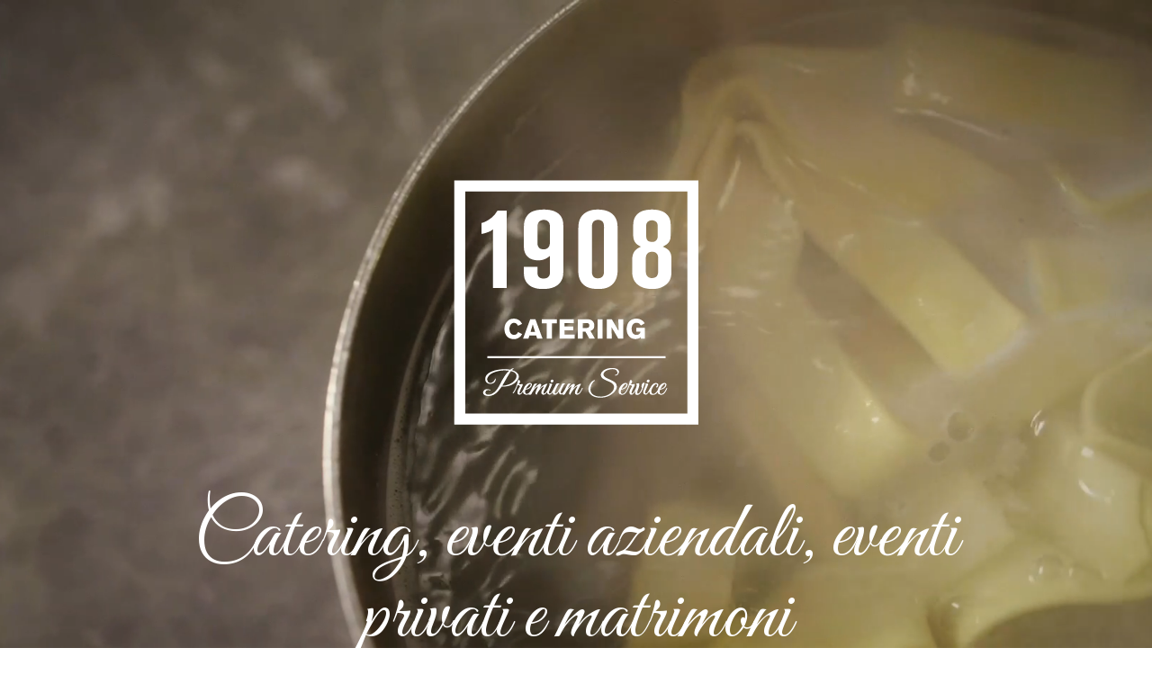

--- FILE ---
content_type: text/html; charset=UTF-8
request_url: https://1908.ch/
body_size: 11117
content:
<!DOCTYPE html>
<html lang="it">
<head prefix="og: http://ogp.me/ns# fb: http://ogp.me/ns/fb# article: http://ogp.me/ns/article#">
    <meta http-equiv="Content-Type" content="text/html; charset=utf-8" />
<title>1908 Catering | Azienda di Catering con sede in Ticino</title>
<meta name="viewport" content="width=device-width, initial-scale=1.0">
<meta name="description" content="Tutto quello che ti serve per il tuo evento aziendale o privato in un&#039;unica azienda. Non offriamo solo un Servizio di Catering, ma molto di più. " />
<link rel="canonical" href="https://1908.ch//" />

<link rel="apple-touch-icon" sizes="57x57" href="/favicon/apple-icon-57x57.png">
<link rel="apple-touch-icon" sizes="60x60" href="/favicon/apple-icon-60x60.png">
<link rel="apple-touch-icon" sizes="72x72" href="/favicon/apple-icon-72x72.png">
<link rel="apple-touch-icon" sizes="76x76" href="/favicon/apple-icon-76x76.png">
<link rel="apple-touch-icon" sizes="114x114" href="/favicon/apple-icon-114x114.png">
<link rel="apple-touch-icon" sizes="120x120" href="/favicon/apple-icon-120x120.png">
<link rel="apple-touch-icon" sizes="144x144" href="/favicon/apple-icon-144x144.png">
<link rel="apple-touch-icon" sizes="152x152" href="/favicon/apple-icon-152x152.png">
<link rel="apple-touch-icon" sizes="180x180" href="/favicon/apple-icon-180x180.png">
<link rel="icon" type="image/png" sizes="192x192"  href="/favicon/android-icon-192x192.png">
<link rel="icon" type="image/png" sizes="32x32" href="/favicon/favicon-32x32.png">
<link rel="icon" type="image/png" sizes="96x96" href="/favicon/favicon-96x96.png">
<link rel="icon" type="image/png" sizes="16x16" href="/favicon/favicon-16x16.png">
<link rel="manifest" href="/favicon/manifest.json">
<meta name="msapplication-TileColor" content="#1D1D1B">
<meta name="msapplication-TileImage" content="/favicon/ms-icon-144x144.png">
<meta name="theme-color" content="#1D1D1B">

<link href="https://fonts.googleapis.com/css2?family=Barlow:ital,wght@0,300;0,400;0,700;1,300;1,400;1,700&family=Great+Vibes&display=block" rel="stylesheet">
<script src="https://kit.fontawesome.com/d4a9400821.js"></script>
<link rel="stylesheet" href="/frontend/css/vendor.css?id=edc538cb7d8a28a58c87">
<link rel="stylesheet" href="/frontend/css/style.css?id=51ae8d55b40aa1e13c2a">

        <!-- Iubenda -->
    <script type="text/javascript">
       var _iub = _iub || [];
       _iub.csConfiguration = {"askConsentAtCookiePolicyUpdate":true,"countryDetection":true,"enableFadp":true,"floatingPreferencesButtonDisplay":"bottom-right","gdprAppliesGlobally":false,"perPurposeConsent":true,"purposes":"5,1,3,4,2","siteId":2202284,"cookiePolicyId":15015689,"lang":"it", "banner":{ "acceptButtonCaptionColor":"#1D1D1B","acceptButtonColor":"#ffffff","acceptButtonDisplay":true,"backgroundColor":"#1d1d1b","closeButtonRejects":true,"customizeButtonCaptionColor":"#1d1d1b","customizeButtonColor":"#ffffff","customizeButtonDisplay":true,"explicitWithdrawal":true,"listPurposes":true,"position":"float-bottom-center","rejectButtonCaptionColor":"white","rejectButtonColor":"#1D1D1B","rejectButtonDisplay":true,"showPurposesToggles":true,"textColor":"white" },
          "callback": {
             onPreferenceExpressedOrNotNeeded: function(preference) {
                dataLayer.push({
                   iubenda_ccpa_opted_out: _iub.cs.api.isCcpaOptedOut()
                });
                if (!preference) {
                   dataLayer.push({
                      event: "iubenda_preference_not_needed"
                   });
                } else {
                   if (preference.consent === true) {
                      dataLayer.push({
                         event: "iubenda_consent_given"
                      });
                   } else if (preference.consent === false) {
                      dataLayer.push({
                         event: "iubenda_consent_rejected"
                      });
                   } else if (preference.purposes) {
                      for (var purposeId in preference.purposes) {
                         if (preference.purposes[purposeId]) {
                            dataLayer.push({
                               event: "iubenda_consent_given_" + purposeId
                            });
                         }
                      }
                   }
                }
             }
          }
       };
    </script>
        
    <script type="text/javascript" src="//cdn.iubenda.com/cs/iubenda_cs.js" charset="UTF-8" async></script>

    <!-- Google Tag Manager -->
    <script>(function(w,d,s,l,i){w[l]=w[l]||[];w[l].push({'gtm.start':
             new Date().getTime(),event:'gtm.js'});var f=d.getElementsByTagName(s)[0],
          j=d.createElement(s),dl=l!='dataLayer'?'&l='+l:'';j.async=true;j.src=
          'https://www.googletagmanager.com/gtm.js?id='+i+dl;f.parentNode.insertBefore(j,f);
       })(window,document,'script','dataLayer','GTM-WVSZBNB4');</script>
    <!-- End Google Tag Manager -->

    <meta property="og:site_name" content="1908 Group" />
<meta property="og:url" content="https://1908.ch" />
<meta property="og:locale" content="it_IT" />





    
    <meta property="og:type" content="website" />
    <meta property="og:title" content="1908 Catering | Azienda di Catering con sede in Ticino" />
    <meta property="og:description" content="Tutto quello che ti serve per il tuo evento aziendale o privato in un&#039;unica azienda. Non offriamo solo un Servizio di Catering, ma molto di più. " />
    <meta property="og:image:secure_url" content="https://mtmk.ams3.cdn.digitaloceanspaces.com/laravel/1908/public/pages/December2020/x6L7OvNBfXUEDvhfIHOK.jpg" />
    <meta property="og:image" content="https://mtmk.ams3.cdn.digitaloceanspaces.com/laravel/1908/public/pages/December2020/x6L7OvNBfXUEDvhfIHOK.jpg" />
    <meta property="og:image:alt" content="1908 Catering | Azienda di Catering con sede in Ticino" />
    




<script type="application/ld+json">
{
    "@context": "http://schema.org",
    "@id": "https://1908.ch",
    "@type": "Organization",
    "name": "1908 Group",
    "address": {
        "@type": "PostalAddress",
        "streetAddress": "Via Carlo Maderno 9",
        "addressLocality": "Lugano",
        "addressRegion": "Svizzera",
        "postalCode": "6900"
    },
    "url": "https://1908.ch",
    "logo": "https://mtmk.ams3.cdn.digitaloceanspaces.com/laravel/1908/public/settings/March2021/LXtvbtL771f6B0obcH8j.png",
    "sameAs": [
       "https://www.facebook.com/1908catering.ch",
       "https://www.instagram.com/1908catering.ch/",
       "https://ch.linkedin.com/company/1908-lugano"
    ]
}
</script>

</head>

<body class="page__front">
    
    <!-- ============================================-->
    <!-- <header> begin ============================-->
    <header id="header" class="header ">
    <div class="container h-100">
        <div class="row h-100 d-flex align-items-center align-items-sm-center">
            <div class="col-8 col-lg-4 col-sm-9 col-md-2 order-3 order-lg-0 d-flex justify-content-end justify-content-lg-start">
                <div>
                                        <ul class="lang-switch d-flex">
                                                    <li>
                                <a rel="alternate" hreflang="it" href="https://1908.ch/">
                                    it
                                </a>
                            </li>
                                                    <li>
                                <a rel="alternate" hreflang="en" href="https://1908.ch/en">
                                    en
                                </a>
                            </li>
                                            </ul>
                                        <!-- menu trigger -->
                    <button class="navigation-toggler navigation__open__trigger text-center" type="button" data-toggle="collapse" data-target="#navigation" aria-controls="navbarSupportedContent" aria-expanded="false" aria-label="Toggle navigation">
                        <span class="line"></span>
                        <span class="line"></span>
                        <span class="line"></span>
                    </button>
                    <span class="navigation-toggler__text d-none d-lg-inline-block">Menu</span>
                </div>
                <!-- end menu trigger -->
            </div>
            <div class="col-4 col-lg-4 col-sm-3 col-md-2 order-0 order-lg-1 align-items-center text-center">
                <!-- Logo -->
                <a class="header__logo" href="https://1908.ch"><figure itemscope itemtype="http://schema.org/ImageObject">
    <picture>
        <img class="img-fluid header-logo" src="https://mtmk.ams3.cdn.digitaloceanspaces.com/laravel/1908/public/settings/October2020/cWnt0vncJnaMy8ZbjAVw.png"   alt="1908 Catering">
        <meta itemprop="image" content="https://mtmk.ams3.cdn.digitaloceanspaces.com/laravel/1908/public/settings/October2020/cWnt0vncJnaMy8ZbjAVw.png" />
    </picture>
</figure>
</a>
            </div>
            <div class="col-lg-4 col-md-4 offset-md-4 offset-lg-0 d-none d-md-flex justify-content-end order-1 order-lg-2">
                <a class="btn btn-red py-1 " href="https://1908.ch/contattaci">Contattaci</a>
            </div>
        </div>

        <nav id="navigation">
                    <div class="container">
                        <button class="navigation-toggler navigation__close__trigger" type="button" data-toggle="collapse" data-target="#navigation" aria-controls="navbarSupportedContent" aria-expanded="false" aria-label="Toggle navigation">
                            <i class="fal fa-times"></i>
                            <span class="text">Chiudi menu</span>
                        </button>
                    </div>
                    <div class="scroll">
                        <div class="container">
                            <div class="row">
                                <div class="col-12 mt-3">
                                    <a class="btn btn-red py-1" href="https://1908.ch/contattaci">Contattaci</a>
                                </div>
                                <div class="col-12 mt-2 d-block d-lg-none">
                                    <p><strong>Scorri verso il basso</strong> per visualizzare tutte le voci di menu</p>
                                </div>
                            </div>
                            <div class="row navigation__row mt-2 pb-10">
                                <!-- Menu -->
                                <div class="col-12 navigation__row__col1">
                                    <div class="main-menu row">
            <div class="col-lg-4 has-sub mb-4 ">
            <div>

                <div class="head">
                                            <figure itemscope itemtype="http://schema.org/ImageObject">
    <picture>
        <img class="img-fluid dishes__preview__image" loading="lazy" width="300" height="300" src="https://1908.ch/frontend/images/header-menu/catering.jpg" alt="Catering">
        <meta itemprop="image" content="https://1908.ch/frontend/images/header-menu/catering.jpg" />
    </picture>
    
    
    
    
    
</figure>
                                        <a href="#" class=" ">Catering</a>
                </div>
                                    <ul>
                                                    <li>
                                <a href="/catering-eventi-aziendali" class=" sub-link pl-05 ">Eventi aziendali</a>
                            </li>
                                                    <li>
                                <a href="/catering-eventi-privati" class=" sub-link pl-05 ">Eventi privati</a>
                            </li>
                                                    <li>
                                <a href="/catering-matrimoni" class=" sub-link pl-05 ">Matrimoni</a>
                            </li>
                                                    <li>
                                <a href="/location-eventi-catering" class=" sub-link pl-05 ">Location</a>
                            </li>
                                            </ul>
                            </div>
        </div>

            <div class="col-lg-4 has-sub mb-4 ">
            <div>

                <div class="head">
                                            <figure itemscope itemtype="http://schema.org/ImageObject">
    <picture>
        <img class="img-fluid dishes__preview__image" loading="lazy" width="300" height="300" src="https://1908.ch/frontend/images/header-menu/premium-services.jpg" alt="Premium services">
        <meta itemprop="image" content="https://1908.ch/frontend/images/header-menu/premium-services.jpg" />
    </picture>
    
    
    
    
    
</figure>
                                        <a href="#" class=" ">Premium services</a>
                </div>
                                    <ul>
                                                    <li>
                                <a href="/chef-domicilio" class=" sub-link pl-05 ">Chef a domicilio</a>
                            </li>
                                                    <li>
                                <a href="/servizio-catering-jet-yacht" class=" sub-link pl-05 ">Servizio su Jet privati e Yacht</a>
                            </li>
                                                    <li>
                                <a href="/eventi-mongolfiera" class=" sub-link pl-05 ">Degustazione in mongolfiera</a>
                            </li>
                                                    <li>
                                <a href="/catering-lusso" class=" sub-link pl-05 ">Prodotti extralusso e rari</a>
                            </li>
                                            </ul>
                            </div>
        </div>

            <div class="col-lg-4 has-sub mb-4 ">
            <div>

                <div class="head">
                                            <figure itemscope itemtype="http://schema.org/ImageObject">
    <picture>
        <img class="img-fluid dishes__preview__image" loading="lazy" width="300" height="300" src="https://1908.ch/frontend/images/header-menu/ristorazione-collettiva.jpg" alt="Ristorazione collettiva">
        <meta itemprop="image" content="https://1908.ch/frontend/images/header-menu/ristorazione-collettiva.jpg" />
    </picture>
    
    
    
    
    
</figure>
                                        <a href="#" class=" ">Ristorazione collettiva</a>
                </div>
                                    <ul>
                                                    <li>
                                <a href="/servizio-mensa-aziendale" class=" sub-link pl-05 ">Servizio mensa</a>
                            </li>
                                                    <li>
                                <a href="/ristorazione-fiere" class=" sub-link pl-05 ">Fiere</a>
                            </li>
                                                    <li>
                                <a href="/ristorazione-aziendale-servizi" class=" sub-link pl-05 ">Altri servizi</a>
                            </li>
                                            </ul>
                            </div>
        </div>

            <div class="col-lg-4 ">
            <div>

                <div class="head">
                                        <a href="/menu-catering" class=" ">Menu</a>
                </div>
                            </div>
        </div>

            <div class="col-lg-4 ">
            <div>

                <div class="head">
                                        <a href="/chi-siamo" class=" ">Chi siamo</a>
                </div>
                            </div>
        </div>

            <div class="col-lg-4 ">
            <div>

                <div class="head">
                                        <a href="/suglio-1908" class=" ">Suglio 1908</a>
                </div>
                            </div>
        </div>

            <div class="col-lg-4 ">
            <div>

                <div class="head">
                                        <a href="/la-cantinetta" class=" ">La Cantinetta</a>
                </div>
                            </div>
        </div>

            <div class="col-lg-4 ">
            <div>

                <div class="head">
                                        <a href="/blog" class="hide-en ">Blog &amp; News</a>
                </div>
                            </div>
        </div>

    
</div>

                                    <!-- Utility -->
                                </div>
                            </div>
                        </div>
                    </div>
                </nav>

    </div>
</header>
    <!-- ============================================-->
    <!-- <header> end ============================-->

    <main role="main">
        
    <section id="hero-front">
        <div class="hero-front__bg" data-jarallax-video="mp4:https://mtmk.ams3.cdn.digitaloceanspaces.com/customers/1908/CLICK&EAT_V_NO_APP_H264_cut_red.mp4" style="background-image: url(https://mtmk.ams3.cdn.digitaloceanspaces.com/laravel/1908/public/pages/December2020/x6L7OvNBfXUEDvhfIHOK.jpg)">

        </div>
        <div class="container">
            <div class="row">
                <div class="col-lg-10 offset-lg-1 text-center">
                    <div>
                        <figure itemscope itemtype="http://schema.org/ImageObject">
    <picture>
        <img class="img-fluid hero__logo" loading="lazy" width="272" height="272" src="https://mtmk.ams3.cdn.digitaloceanspaces.com/laravel/1908/public/settings/October2020/cWnt0vncJnaMy8ZbjAVw.png" alt="1908 Group">
        <meta itemprop="image" content="https://mtmk.ams3.cdn.digitaloceanspaces.com/laravel/1908/public/settings/October2020/cWnt0vncJnaMy8ZbjAVw.png" />
    </picture>
    
    
    
    
    
</figure>
                    </div>
                    <h1 class="h1 my-4 my-lg-8">Catering, eventi aziendali, eventi privati  e matrimoni</h1>
                    <a class="btn btn-red btn-underline btn-large" href="https://1908.ch/contattaci">RICHIEDI PREVENTIVO GRATUITO</a>
                </div>
            </div>
        </div>
    </section>
    <!-- ============================================-->
<!-- <section> begin ============================-->
<section class="page__intro py-6 overflow-hidden">
    <div class="container">
        <div class="row">
            <div class="col-xxl-10 offset-xl-1 text-center text-italic">
                <div class="body">
                    <p>Tutto quello che ti serve per il tuo evento aziendale o privato in un'unica azienda.</p>
<p>Non offriamo solo un servizio di catering, ma molto di pi&ugrave;.</p>
<p>Questo &egrave; 1908 Catering, brand di 1908 Group SA.</p>
<p>Un servizio di qualit&agrave; per i clienti pi&ugrave; esigenti, per coloro che amano la cura per il dettaglio, la creativit&agrave; e la capacit&agrave; di adattarsi ad ogni esigenza.</p>
                </div>
            </div>
        </div>
    </div>
</section>
<!-- <section> close ============================-->
<!-- ============================================-->
        <div class="container pb-6">
    <div class="row justify-items-center justify-center justify-content-center">
        <div class="contest-trigger-v2 col-md-6 py-2 text-left">
            <a class="abs-link" href="https://1908.ch/suglio-1908/eventi"></a>
            <div class="contest-trigger__text">
                <p class="px-2 h3 text-white font-bold text-italic">
                    <strong>Suglio 1908:</strong> <br/>la location per eventi dal gusto unico.
                </p>

                <p class="h4 mx-2 text-white border-bottom d-inline-block text-uppercase">Organizza il tuo evento</p>
            </div>
        </div>
    </div>
</div>


















    
    <section id="catering-events" class="catering-events catering-events--not-home pb-6 overflow-hidden">
    <div class="container">
        <div class="row mb-4">
            <div class="col-md-10 offset-md-1">
                <h2 class="h1">Servizio catering in Ticino e molto di più</h2>
            </div>
        </div>
        <div class="row justify-content-center">
            <div class="col-xxl-10 offset-xl-1">
                <div class="row">
                                            <div class="col-6 col-lg-3 text-center mb-3" data-aos="fade-up">
                            <div class="catering-events__item" style="background-image: url(https://mtmk.ams3.cdn.digitaloceanspaces.com/laravel/1908/public/catering-events/December2020/AyfbdbFsWbYxxXOI4ejJ.jpg)">
                                <a href="https://1908.ch/catering-eventi-aziendali" class="abs-full-hover"></a>
                                <div class="catering-events__item__text p-2">
                                    <h2 class="h3 px-2"><span>Eventi Aziendali</span></h2>
                                </div>
                            </div>
                        </div>
                                            <div class="col-6 col-lg-3 text-center mb-3" data-aos="fade-up">
                            <div class="catering-events__item" style="background-image: url(https://mtmk.ams3.cdn.digitaloceanspaces.com/laravel/1908/public/catering-events/July2021/pRSadBZq46kG7CLlAcnO.jpg)">
                                <a href="https://1908.ch/catering-eventi-privati" class="abs-full-hover"></a>
                                <div class="catering-events__item__text p-2">
                                    <h2 class="h3 px-2"><span>Eventi Privati</span></h2>
                                </div>
                            </div>
                        </div>
                                            <div class="col-6 col-lg-3 text-center mb-3" data-aos="fade-up">
                            <div class="catering-events__item" style="background-image: url(https://mtmk.ams3.cdn.digitaloceanspaces.com/laravel/1908/public/catering-events/July2021/2L0ugouVi9CV1xtxyADb.jpg)">
                                <a href="https://1908.ch/catering-matrimoni" class="abs-full-hover"></a>
                                <div class="catering-events__item__text p-2">
                                    <h2 class="h3 px-2"><span>Matrimoni</span></h2>
                                </div>
                            </div>
                        </div>
                                            <div class="col-6 col-lg-3 text-center mb-3" data-aos="fade-up">
                            <div class="catering-events__item" style="background-image: url(https://mtmk.ams3.cdn.digitaloceanspaces.com/laravel/1908/public/catering-events/July2021/8IwiQUO16qI69qV4M73E.jpg)">
                                <a href="https://1908.ch/location-eventi-catering" class="abs-full-hover"></a>
                                <div class="catering-events__item__text p-2">
                                    <h2 class="h3 px-2"><span>Location</span></h2>
                                </div>
                            </div>
                        </div>
                                    </div>
            </div>
        </div>
    </div>
</section>

    <!-- ============================================-->
    <!-- <section> begin ============================-->
    <section class="page__intro pb-6 overflow-hidden">
        <div class="container">
            <div class="row">
                <div class="col-xxl-10 offset-xl-1 text-center text-italic">
                    <div class="body" data-aos="fade-up">
                        <p>Siamo specializzati nella creazione di eventi aziendali, eventi privati, matrimoni ed eventi pubblici. </p>

<p>E non ci occupiamo solo del servizio di catering, ma di tutto quello che ti serve per rendere il tuo evento unico e indimenticabile.<br/> Per questo abbiamo sviluppato la formula “chiavi in mano” o “all inclusive” che ti semplifica la vita portandoti ad avere un unico interlocutore.</p>
                    </div>
                </div>
            </div>
        </div>
    </section>
    <!-- <section> close ============================-->
    <!-- ============================================-->
    <section id="quote" class="quote pt-6 pb-9">
        <div class="container mb-6">
            <div class="col-lg-10 offset-lg-1 background-gray text-center py-3 with-square" data-aos="fade-in">
                <div class="row">
                    <div class="col-lg-10 offset-lg-1">
                        <p class="font-weight-light">Lo staff di 1908 è preparato per garantire il successo dell’evento fornendo, oltre al servizio catering:</p>
                        <p class="font-weight-bold mt-2"><strong>— Allestimento catering e arredamenti a tema — Intrattenimento  — Addobbi floreali — Wedding planner — Location scouting —</strong></p>
                    </div>
                </div>
            </div>
        </div>
    </section>

    <section id="premium-services-component" class="premium-services-component pb-9 overflow-hidden">
    <div class="container">
        <div class="row">
            <div class="col-lg-6 col-xl-5 offset-xl-1">
                <div class="background-primary background-primary__before py-3">
                    <h2 class="h2 text-white">Scopri anche i nostri servizi di lusso</h2>
                </div>
                <div class="body text-semi-big text-italic mt-3 mt-lg-7">
                    <p>Il servizio di uno chef privato a casa tua, sul tuo jet o sul tuo yacht; degustazioni in mongolfiera e i prodotti più raffinati e rari.</p>
                </div>
            </div>
            <div class="col-lg-5 offset-lg-1 px-0 background-white__after">
                <div class="row justify-content-center">
                    <div class="col-10 col-md-8 col-lg-10 col-xxl-8 mt-5">
                        <div class="owl-carousel owl-carousel__premium-services owl-theme catering-events">
                                                            <div class="item catering-events__item" style="background-image: url(https://mtmk.ams3.cdn.digitaloceanspaces.com/laravel/1908/public/premium-services/May2021/6NqdW5nl8mIQeMFyRYDL-preview.jpeg)">
                                    <a href="https://1908.ch/chef-domicilio" class="abs-full-hover"></a>
                                    <div class="catering-events__item__text p-2">
                                        <h2 class="h3 px-2"><span>Chef a domicilio</span></h2>
                                    </div>
                                </div>
                                                            <div class="item catering-events__item" style="background-image: url(https://mtmk.ams3.cdn.digitaloceanspaces.com/laravel/1908/public/premium-services/July2021/Vhor1rDuIJMKs36UeSau-preview.jpg)">
                                    <a href="https://1908.ch/eventi-mongolfiera" class="abs-full-hover"></a>
                                    <div class="catering-events__item__text p-2">
                                        <h2 class="h3 px-2"><span>Degustazione in mongolfiera</span></h2>
                                    </div>
                                </div>
                                                            <div class="item catering-events__item" style="background-image: url(https://mtmk.ams3.cdn.digitaloceanspaces.com/laravel/1908/public/premium-services/July2021/IjdL61kji6XKNOQR2fXI-preview.jpg)">
                                    <a href="https://1908.ch/servizio-catering-jet-yacht" class="abs-full-hover"></a>
                                    <div class="catering-events__item__text p-2">
                                        <h2 class="h3 px-2"><span>Servizio su Jet privati e Yacht</span></h2>
                                    </div>
                                </div>
                                                            <div class="item catering-events__item" style="background-image: url(https://mtmk.ams3.cdn.digitaloceanspaces.com/laravel/1908/public/premium-services/July2021/QtqmzqgHhuCWS2dA4J1t-preview.jpg)">
                                    <a href="https://1908.ch/catering-lusso" class="abs-full-hover"></a>
                                    <div class="catering-events__item__text p-2">
                                        <h2 class="h3 px-2"><span>EXTRA-LUXURY AND RARE PRODUCTS</span></h2>
                                    </div>
                                </div>
                                                    </div>
                    </div>
                </div>
            </div>
        </div>
    </div>
</section>

    <section id="premium-services-component" class="premium-services-component pb-9 overflow-hidden">
    <div class="container">
        <div class="row">
            <div class="col-lg-5 offset-xl-1 px-0 background-white__after order-1 order-lg-0">
                <div class="row justify-content-center">
                    <div class="col-10 col-md-8 col-lg-10 col-xxl-8 mt-5">
                        <div class="owl-carousel owl-carousel__premium-services owl-theme catering-events">
                                                            <div class="item catering-events__item" style="background-image: url(https://mtmk.ams3.cdn.digitaloceanspaces.com/laravel/1908/public/corporate-catering/May2021/CAPrxgXb7cslIY4T4nHt-preview.jpeg)">
                                    <a href="https://1908.ch/servizio-mensa-aziendale" class="abs-full-hover"></a>
                                    <div class="catering-events__item__text p-2">
                                        <h2 class="h3 px-2"><span>Ristorazione aziendale</span></h2>
                                    </div>
                                </div>
                                                            <div class="item catering-events__item" style="background-image: url(https://mtmk.ams3.cdn.digitaloceanspaces.com/laravel/1908/public/corporate-catering/May2021/jhSddYunCFVhR1O0gg0c-preview.jpg)">
                                    <a href="https://1908.ch/ristorazione-fiere" class="abs-full-hover"></a>
                                    <div class="catering-events__item__text p-2">
                                        <h2 class="h3 px-2"><span>Ristorazione e catering per fiere</span></h2>
                                    </div>
                                </div>
                                                            <div class="item catering-events__item" style="background-image: url(https://mtmk.ams3.cdn.digitaloceanspaces.com/laravel/1908/public/corporate-catering/July2021/KWIpkZVsQj7ENtfNtAWG-preview.jpg)">
                                    <a href="https://1908.ch/ristorazione-aziendale-servizi" class="abs-full-hover"></a>
                                    <div class="catering-events__item__text p-2">
                                        <h2 class="h3 px-2"><span>Noleggio di attrezzature  per catering e gestione mense aziendali</span></h2>
                                    </div>
                                </div>
                                                    </div>
                    </div>
                </div>
            </div>
            <div class="col-lg-6 col-xl-5 offset-lg-1 order-0 order-lg-1">
                <div class="background-primary background-primary__before py-3">
                    <h2 class="h2 text-white">E i servizi di ristorazione collettiva</h2>
                </div>
                <div class="body text-semi-big text-italic mt-3 mt-lg-7">
                    <p>Il nostro servizio in occasione di esposizioni e fiere, per la tua mensa aziendale o scolastica e tante utili App.</p>
                </div>
            </div>
        </div>
    </div>
</section>

    <section id="dishes" class="dishes pb-9 overflow-hidden">
    <div class="container">
        <div class="row pb-10">
            <div class="col-md-10 offset-md-1">
                <h2 class="h1">I nostri piatti</h2>
            </div>
        </div>
        <div class="row dishes__wrap align-items-start align-items-xxl-stretch">
            <div class="col-md-6 col-lg-5 dishes__big-picture " data-aos="fade-right" style="background-image: url(https://mtmk.ams3.cdn.digitaloceanspaces.com/laravel/1908/public/dishes/October2021/YXcwdAp1KbzqZzQ8SHSC.jpg)">
            </div>
            <div class="col-md-6 col-lg-7 dishes__text-preview d-flex flex-wrap pt-4 pt-md-0">
                <div class="dishes__text text-center w-100" data-aos="fade-left" data-aos-delay="200">
                    <p class="h1">Tu lo sogni,<br> noi lo realizziamo</p>
                    <div class="dishes__text__quote mt-3 mb-1">
                        <p>Il pi&ugrave; bel successo in cucina &egrave; riuscire a riempire lo stomaco con l&rsquo;immaginazione.</p>
                    </div>
                    <div class="dishes__title__quote text-italic text-semibold mb-5">
                        José Manuel Fajardo
                    </div>
                    <a class="btn btn-red btn-medium btn-underline" href="https://1908.ch/menu-catering">Scopri i nostri menu</a>
                </div>
                <div class="dishes__previews align-items-end d-flex w-100 flex-wrap pt-8" data-aos="fade-up">
                                            <div class="dishes__preview pt-2 pr-2  active " data-big-image="https://mtmk.ams3.cdn.digitaloceanspaces.com/laravel/1908/public/dishes/October2021/YXcwdAp1KbzqZzQ8SHSC.jpg" data-text="&lt;p&gt;Il pi&amp;ugrave; bel successo in cucina &amp;egrave; riuscire a riempire lo stomaco con l&amp;rsquo;immaginazione.&lt;/p&gt;" data-title="José Manuel Fajardo">
                            <figure itemscope itemtype="http://schema.org/ImageObject">
    <picture>
        <img class="img-fluid dishes__preview__image" loading="lazy" width="150" height="150" src="https://mtmk.ams3.cdn.digitaloceanspaces.com/laravel/1908/public/dishes/October2021/YXcwdAp1KbzqZzQ8SHSC-preview.jpg" alt="José Manuel Fajardo">
        <meta itemprop="image" content="https://mtmk.ams3.cdn.digitaloceanspaces.com/laravel/1908/public/dishes/October2021/YXcwdAp1KbzqZzQ8SHSC-preview.jpg" />
    </picture>
    
    
    
    
    
</figure>
                        </div>
                                            <div class="dishes__preview pt-2 pr-2 " data-big-image="https://mtmk.ams3.cdn.digitaloceanspaces.com/laravel/1908/public/dishes/October2021/CsNloZ9d8MJL8xzivDS4.jpg" data-text="&lt;p&gt;In cucina funziona come nelle pi&amp;ugrave; belle opere d&amp;rsquo;arte: non si sa niente di un piatto fintanto che si ignora l&amp;rsquo;intenzione che l&amp;rsquo;ha fatto nascere.&lt;/p&gt;" data-title="Daniel Pennac">
                            <figure itemscope itemtype="http://schema.org/ImageObject">
    <picture>
        <img class="img-fluid dishes__preview__image" loading="lazy" width="150" height="150" src="https://mtmk.ams3.cdn.digitaloceanspaces.com/laravel/1908/public/dishes/October2021/CsNloZ9d8MJL8xzivDS4-preview.jpg" alt="Daniel Pennac">
        <meta itemprop="image" content="https://mtmk.ams3.cdn.digitaloceanspaces.com/laravel/1908/public/dishes/October2021/CsNloZ9d8MJL8xzivDS4-preview.jpg" />
    </picture>
    
    
    
    
    
</figure>
                        </div>
                                            <div class="dishes__preview pt-2 pr-2 " data-big-image="https://mtmk.ams3.cdn.digitaloceanspaces.com/laravel/1908/public/dishes/October2021/CsKTnOIAChF82g7aS3oR.jpg" data-text="&lt;p&gt;Se non siete capaci di qualche stregoneria, &amp;egrave; inutile che vi occupiate di cucina.&lt;/p&gt;" data-title="Sidonie Gabrielle Colette">
                            <figure itemscope itemtype="http://schema.org/ImageObject">
    <picture>
        <img class="img-fluid dishes__preview__image" loading="lazy" width="150" height="150" src="https://mtmk.ams3.cdn.digitaloceanspaces.com/laravel/1908/public/dishes/October2021/CsKTnOIAChF82g7aS3oR-preview.jpg" alt="Sidonie Gabrielle Colette">
        <meta itemprop="image" content="https://mtmk.ams3.cdn.digitaloceanspaces.com/laravel/1908/public/dishes/October2021/CsKTnOIAChF82g7aS3oR-preview.jpg" />
    </picture>
    
    
    
    
    
</figure>
                        </div>
                                            <div class="dishes__preview pt-2 pr-2 " data-big-image="https://mtmk.ams3.cdn.digitaloceanspaces.com/laravel/1908/public/dishes/October2021/Ap0Yyib60NJ9q7czuUoF.jpg" data-text="&lt;p&gt;Tutto ci&amp;ograve; che viene dalla mia cucina &amp;egrave; cresciuto nel cuore.&lt;/p&gt;" data-title="Paul Eluard">
                            <figure itemscope itemtype="http://schema.org/ImageObject">
    <picture>
        <img class="img-fluid dishes__preview__image" loading="lazy" width="150" height="150" src="https://mtmk.ams3.cdn.digitaloceanspaces.com/laravel/1908/public/dishes/October2021/Ap0Yyib60NJ9q7czuUoF-preview.jpg" alt="Paul Eluard">
        <meta itemprop="image" content="https://mtmk.ams3.cdn.digitaloceanspaces.com/laravel/1908/public/dishes/October2021/Ap0Yyib60NJ9q7czuUoF-preview.jpg" />
    </picture>
    
    
    
    
    
</figure>
                        </div>
                                            <div class="dishes__preview pt-2 pr-2 " data-big-image="https://mtmk.ams3.cdn.digitaloceanspaces.com/laravel/1908/public/dishes/October2021/8QFWIrVvN8gtkfehHm46.jpg" data-text="&lt;p&gt;La cucina &amp;egrave; di per s&amp;eacute; scienza, sta al cuoco farla diventare arte.&lt;/p&gt;" data-title="Gualtiero Marchesi">
                            <figure itemscope itemtype="http://schema.org/ImageObject">
    <picture>
        <img class="img-fluid dishes__preview__image" loading="lazy" width="150" height="150" src="https://mtmk.ams3.cdn.digitaloceanspaces.com/laravel/1908/public/dishes/October2021/8QFWIrVvN8gtkfehHm46-preview.jpg" alt="Gualtiero Marchesi">
        <meta itemprop="image" content="https://mtmk.ams3.cdn.digitaloceanspaces.com/laravel/1908/public/dishes/October2021/8QFWIrVvN8gtkfehHm46-preview.jpg" />
    </picture>
    
    
    
    
    
</figure>
                        </div>
                                            <div class="dishes__preview pt-2 pr-2 " data-big-image="https://mtmk.ams3.cdn.digitaloceanspaces.com/laravel/1908/public/dishes/October2021/xIKA9V5BTpa2FxoEU92J.jpg" data-text="&lt;p&gt;Se smettessi di sognare, smetterei anche di cucinare.&lt;/p&gt;" data-title="Massimo Bottura">
                            <figure itemscope itemtype="http://schema.org/ImageObject">
    <picture>
        <img class="img-fluid dishes__preview__image" loading="lazy" width="150" height="150" src="https://mtmk.ams3.cdn.digitaloceanspaces.com/laravel/1908/public/dishes/October2021/xIKA9V5BTpa2FxoEU92J-preview.jpg" alt="Massimo Bottura">
        <meta itemprop="image" content="https://mtmk.ams3.cdn.digitaloceanspaces.com/laravel/1908/public/dishes/October2021/xIKA9V5BTpa2FxoEU92J-preview.jpg" />
    </picture>
    
    
    
    
    
</figure>
                        </div>
                                            <div class="dishes__preview pt-2 pr-2 " data-big-image="https://mtmk.ams3.cdn.digitaloceanspaces.com/laravel/1908/public/dishes/October2021/dbLRcFbUPhgFTYdPqHRi.jpg" data-text="&lt;p&gt;Cucinare &amp;egrave; come amare, o ci si abbandona completamente o si rinuncia.&lt;/p&gt;" data-title="Harriet Van Horne">
                            <figure itemscope itemtype="http://schema.org/ImageObject">
    <picture>
        <img class="img-fluid dishes__preview__image" loading="lazy" width="150" height="150" src="https://mtmk.ams3.cdn.digitaloceanspaces.com/laravel/1908/public/dishes/October2021/dbLRcFbUPhgFTYdPqHRi-preview.jpg" alt="Harriet Van Horne">
        <meta itemprop="image" content="https://mtmk.ams3.cdn.digitaloceanspaces.com/laravel/1908/public/dishes/October2021/dbLRcFbUPhgFTYdPqHRi-preview.jpg" />
    </picture>
    
    
    
    
    
</figure>
                        </div>
                                            <div class="dishes__preview pt-2 pr-2 " data-big-image="https://mtmk.ams3.cdn.digitaloceanspaces.com/laravel/1908/public/dishes/November2022/eqqa9SGaF3g5u8vd4zP2.jpg" data-text="&lt;p&gt;Nella vita normale, &amp;ldquo;semplicit&amp;agrave;&amp;rdquo; &amp;egrave; sinonimo di &amp;ldquo;facile da fare&amp;ldquo;, ma quando un cuoco usa questa parola, significa &amp;ldquo;ci vuole una vita per imparare&amp;rdquo;.&lt;/p&gt;" data-title="Bill Buford">
                            <figure itemscope itemtype="http://schema.org/ImageObject">
    <picture>
        <img class="img-fluid dishes__preview__image" loading="lazy" width="150" height="150" src="https://mtmk.ams3.cdn.digitaloceanspaces.com/laravel/1908/public/dishes/November2022/eqqa9SGaF3g5u8vd4zP2-preview.jpg" alt="Bill Buford">
        <meta itemprop="image" content="https://mtmk.ams3.cdn.digitaloceanspaces.com/laravel/1908/public/dishes/November2022/eqqa9SGaF3g5u8vd4zP2-preview.jpg" />
    </picture>
    
    
    
    
    
</figure>
                        </div>
                                    </div>
            </div>

        </div>
    </div>
</section>
    <!-- ============================================-->
<!-- <section> begin ============================-->
<section id="who-choice-us" class="who-choice-us overflow-hidden py-45">
    <div class="container">
        <div class="row pb-4">
            <div class="col-md-10 offset-md-1">
                <h2>Ci hanno scelto</h2>
            </div>
        </div>
        <div class="owl-carousel">
                            <div class="text-center col">
                    <div class="item__content p-15">
                        <h4 class="item__text">“Abbiamo scelto con orgoglio 1908 servizio catering per l’aperitivo natalizio di FC Lugano svoltosi presso la sala eventi del Casinò di Lugano il 4 dicembre 2019. Tra staff, giocatori ed ospiti, un ev...</h4>
                        <p class="item__name text-italic text-semibold">Cristiano Ruiu</p>
                        <p class="item__role text-italic text-semibold">Responsabile Marketing</p>
                                                <button class="text-small item__content__btn" data-title="Cristiano Ruiu Responsabile Marketing" data-description="“Abbiamo scelto con orgoglio 1908 servizio catering per l’aperitivo natalizio di FC Lugano svoltosi presso la sala eventi del Casinò di Lugano il 4 dicembre 2019. Tra staff, giocatori ed ospiti, un evento di circa 200 persone. 1908 servizio catering si è occupato dell’allestimento della sala e del catering in maniera eccellente.”" data-toggle="modal" data-target="#reviewModal"><i class="fal fa-plus"></i> Leggi di più</button>
                                            </div>
                    <div class="item__logo pt-4">
                        <figure itemscope itemtype="http://schema.org/ImageObject">
    <picture>
        <img class="img-fluid item__image" src="https://mtmk.ams3.cdn.digitaloceanspaces.com/laravel/1908/public/reviews/December2020/YomGmEY1PJ4e5Po7g4CT.jpg"   alt="">
        <meta itemprop="image" content="https://mtmk.ams3.cdn.digitaloceanspaces.com/laravel/1908/public/reviews/December2020/YomGmEY1PJ4e5Po7g4CT.jpg" />
    </picture>
</figure>
                    </div>
                </div>
                            <div class="text-center col">
                    <div class="item__content p-15">
                        <h4 class="item__text">"Più volte abbiamo usufruito dei servizi del catering 1908, e siamo sempre rimasti molto soddisfatti sia del rapporto qualità/prezzo che della cortesia e simpatia dei collaboratori!"</h4>
                        <p class="item__name text-italic text-semibold">Luca Cereghetti</p>
                        <p class="item__role text-italic text-semibold">Presidente</p>
                                            </div>
                    <div class="item__logo pt-4">
                        <figure itemscope itemtype="http://schema.org/ImageObject">
    <picture>
        <img class="img-fluid item__image" src="https://mtmk.ams3.cdn.digitaloceanspaces.com/laravel/1908/public/reviews/December2020/VWixWlkHTC2olAi6sHy8.jpg"   alt="">
        <meta itemprop="image" content="https://mtmk.ams3.cdn.digitaloceanspaces.com/laravel/1908/public/reviews/December2020/VWixWlkHTC2olAi6sHy8.jpg" />
    </picture>
</figure>
                    </div>
                </div>
                            <div class="text-center col">
                    <div class="item__content p-15">
                        <h4 class="item__text">"Il Servizio Catering 1908 ha pienamente soddisfatto le nostre aspettative e quelle dei nostri ospiti (autorità, dirigenti, calciatori, altri collaboratori e sponsor dell’FC Lugano). L’attenzione ai d...</h4>
                        <p class="item__name text-italic text-semibold">Angelo Renzetti e Michele Campana</p>
                        <p class="item__role text-italic text-semibold">Presidente e Direttore</p>
                                                <button class="text-small item__content__btn" data-title="Angelo Renzetti e Michele Campana Presidente e Direttore" data-description="&quot;Il Servizio Catering 1908 ha pienamente soddisfatto le nostre aspettative e quelle dei nostri ospiti (autorità, dirigenti, calciatori, altri collaboratori e sponsor dell’FC Lugano). L’attenzione ai dettagli durante la pianificazione, lo staff di sala e la cucina, hanno garantito un servizio eccellente e all’altezza di un evento di gala.&quot;" data-toggle="modal" data-target="#reviewModal"><i class="fal fa-plus"></i> Leggi di più</button>
                                            </div>
                    <div class="item__logo pt-4">
                        <figure itemscope itemtype="http://schema.org/ImageObject">
    <picture>
        <img class="img-fluid item__image" src="https://mtmk.ams3.cdn.digitaloceanspaces.com/laravel/1908/public/reviews/January2021/Nst07EzaPPcmYbYSkKF3.png"   alt="">
        <meta itemprop="image" content="https://mtmk.ams3.cdn.digitaloceanspaces.com/laravel/1908/public/reviews/January2021/Nst07EzaPPcmYbYSkKF3.png" />
    </picture>
</figure>
                    </div>
                </div>
                            <div class="text-center col">
                    <div class="item__content p-15">
                        <h4 class="item__text">"Fin dalla prima presa di contatto ho sempre riscontrato molta disponibilità e professionalità nelle risposte di tutti i collaboratori: le offerte sono state inviate in tempi brevi e con una particola...</h4>
                        <p class="item__name text-italic text-semibold">Monica Induni-Pianezzi</p>
                        <p class="item__role text-italic text-semibold">Direttrice</p>
                                                <button class="text-small item__content__btn" data-title="Monica Induni-Pianezzi Direttrice" data-description="&quot;Fin dalla prima presa di contatto ho sempre riscontrato molta disponibilità e professionalità nelle risposte di tutti i collaboratori: le offerte sono state inviate in tempi brevi e con una particolare attenzione ai bisogni e alle richieste della nostra associazione, trovando anche soluzioni innovative per rientrare nelle nostre possibilità. In particolare, sono rimasta estremamente colpita dall’organizzazione del Catering per l’evento del 6 novembre 2019, un momento importante per la nostra associazione che presentava la pubblicazione del libro “DANIEL oltre la sindrome di Down” (Ex Asilo Ciani). In quell’occasione, come in altre, il responsabile e tutti i collaboratori si sono mostrati estremamente gentili e disponibili, le pietanze, sia in qualità che in quantità, hanno soddisfatto i 100 ospiti presenti (ben più numerosi di quanto avessimo previsto).&quot;" data-toggle="modal" data-target="#reviewModal"><i class="fal fa-plus"></i> Leggi di più</button>
                                            </div>
                    <div class="item__logo pt-4">
                        <figure itemscope itemtype="http://schema.org/ImageObject">
    <picture>
        <img class="img-fluid item__image" src="https://mtmk.ams3.cdn.digitaloceanspaces.com/laravel/1908/public/reviews/January2021/SdguqjeizCy1v8oY0654.jpg"   alt="">
        <meta itemprop="image" content="https://mtmk.ams3.cdn.digitaloceanspaces.com/laravel/1908/public/reviews/January2021/SdguqjeizCy1v8oY0654.jpg" />
    </picture>
</figure>
                    </div>
                </div>
                            <div class="text-center col">
                    <div class="item__content p-15">
                        <h4 class="item__text">“ La Round Table 40 di Lugano ha sempre ricontrato grande disponibilità e collaborazione nei servizi prestati da 1908 servizio catering, allo stesso modo ampia soddisfazione nella qualità del servizio...</h4>
                        <p class="item__name text-italic text-semibold">Alessandro Viri</p>
                        <p class="item__role text-italic text-semibold">Presidente</p>
                                                <button class="text-small item__content__btn" data-title="Alessandro Viri Presidente" data-description="“ La Round Table 40 di Lugano ha sempre ricontrato grande disponibilità e collaborazione nei servizi prestati da 1908 servizio catering, allo stesso modo ampia soddisfazione nella qualità del servizio, negli allestimenti e nei prodotti.”" data-toggle="modal" data-target="#reviewModal"><i class="fal fa-plus"></i> Leggi di più</button>
                                            </div>
                    <div class="item__logo pt-4">
                        <figure itemscope itemtype="http://schema.org/ImageObject">
    <picture>
        <img class="img-fluid item__image" src="https://mtmk.ams3.cdn.digitaloceanspaces.com/laravel/1908/public/reviews/December2020/1SV96O3i0mJvTshh3Kcz.jpg"   alt="">
        <meta itemprop="image" content="https://mtmk.ams3.cdn.digitaloceanspaces.com/laravel/1908/public/reviews/December2020/1SV96O3i0mJvTshh3Kcz.jpg" />
    </picture>
</figure>
                    </div>
                </div>
                            <div class="text-center col">
                    <div class="item__content p-15">
                        <h4 class="item__text">"Confermiamo con soddisfazione la qualità dell'offerta e del servizio per i catering organizzati da 1908 servizio catering nel contesto dei ricevimento della squadra Nazionale Svizzera di calcio a Vil...</h4>
                        <p class="item__name text-italic text-semibold">Roberto Mazza</p>
                        <p class="item__role text-italic text-semibold">Direttore Sport ed Eventi Divisione Sport</p>
                                                <button class="text-small item__content__btn" data-title="Roberto Mazza Direttore Sport ed Eventi Divisione Sport" data-description="&quot;Confermiamo con soddisfazione la qualità dell&#039;offerta e del servizio per i catering organizzati da 1908 servizio catering nel contesto dei ricevimento della squadra Nazionale Svizzera di calcio a Villa Ciani (estate 2018) così come quelli durante la settimana di ritiro del FC Internazionale di Milano nell&#039;estate del 2019.&quot;" data-toggle="modal" data-target="#reviewModal"><i class="fal fa-plus"></i> Leggi di più</button>
                                            </div>
                    <div class="item__logo pt-4">
                        <figure itemscope itemtype="http://schema.org/ImageObject">
    <picture>
        <img class="img-fluid item__image" src="https://mtmk.ams3.cdn.digitaloceanspaces.com/laravel/1908/public/reviews/December2020/pmtVibT7kgglMiWUQyLh.jpg"   alt="">
        <meta itemprop="image" content="https://mtmk.ams3.cdn.digitaloceanspaces.com/laravel/1908/public/reviews/December2020/pmtVibT7kgglMiWUQyLh.jpg" />
    </picture>
</figure>
                    </div>
                </div>
                    </div>
    </div>
</section>

<!-- Modal -->
<div class="modal fade" id="reviewModal" tabindex="-1" aria-labelledby="reviewModalLabel" aria-hidden="true">
    <div class="modal-dialog modal-lg">
        <div class="modal-content">
            <div class="modal-header d-flex pb-1">
                <span class="h5 modal-title modal__message-title" id="reviewModalLabel">1908 Group</span>
                <button type="button" class="close" data-dismiss="modal" aria-label="Close">
                    <i class="fal fa-times"></i>
                </button>
            </div>
            <div class="modal-body" id="reviewModalBody">
                ...
            </div>
            <div class="modal-footer">
                <button type="button" class="close btn btn-primary-outline my-2" data-dismiss="modal" aria-label="Close">
                    Chiudi</button>
            </div>
        </div>
    </div>
</div>
<!-- <section> close ============================-->
<!-- ============================================-->

            <section id="vue_app" class="py-9 blog--with-square">
    <div class="container">
        <div class="row pb-10">
            <div class="col-md-10 offset-md-1">
                <p class="h2">Ultime dal Blog</p>
            </div>
        </div>
    </div>
    <blog-posts-home></blog-posts-home>
    <div class="container">
        <div class="row">
            <div class="col-12 text-center">
                <a class="btn btn-primary-outline btn-medium" href="https://1908.ch/blog">VAI AL BLOG</a>
            </div>
        </div>
    </div>
</section>
        <section id="instagram__posts" class="instagram__posts pt-9 mt-9">
    <div class="container mb-5">
        <div class="rectangle"></div>
        <div class="row">
            <div class="col-lg-9">
                <p class="h2 mb-3">Un’immagine parla più di 1908 parole…</p>
            </div>
        </div>
        <div class="row">
            <div class="col-12">
                <div id="ig-posts__data" class="instagram__grid">
                    <div class="instagram__grid__sizer"></div>
                        <div class="instagram__grid__item">
                            <div class="instagram__post">
                                <figure itemscope itemtype="http://schema.org/ImageObject">
    <picture>
        <img class="img-fluid instagram__post__image" loading="lazy" width="414" height="414" src="https://1908.ch/frontend/images/fake-feed/home/_Foto1@2x.jpg" alt="Foto">
        <meta itemprop="image" content="https://1908.ch/frontend/images/fake-feed/home/_Foto1@2x.jpg" />
    </picture>
    
    
    
    
    
</figure>
                            </div>
                        </div>
                        <div class="instagram__grid__item">
                            <div class="instagram__post">
                                <figure itemscope itemtype="http://schema.org/ImageObject">
    <picture>
        <img class="img-fluid instagram__post__image" loading="lazy" width="414" height="414" src="https://1908.ch/frontend/images/fake-feed/home/_Foto2@2x.jpg" alt="Foto">
        <meta itemprop="image" content="https://1908.ch/frontend/images/fake-feed/home/_Foto2@2x.jpg" />
    </picture>
    
    
    
    
    
</figure>
                            </div>
                        </div>
                        <div class="instagram__grid__item">
                            <div class="instagram__post">
                                <figure itemscope itemtype="http://schema.org/ImageObject">
    <picture>
        <img class="img-fluid instagram__post__image" loading="lazy" width="414" height="414" src="https://1908.ch/frontend/images/fake-feed/home/_Foto3@2x.jpg" alt="Foto">
        <meta itemprop="image" content="https://1908.ch/frontend/images/fake-feed/home/_Foto3@2x.jpg" />
    </picture>
    
    
    
    
    
</figure>
                            </div>
                        </div>
                        <div class="instagram__grid__item">
                            <div class="instagram__post">
                                <figure itemscope itemtype="http://schema.org/ImageObject">
    <picture>
        <img class="img-fluid instagram__post__image" loading="lazy" width="414" height="414" src="https://1908.ch/frontend/images/fake-feed/home/FotoGrande2@2x.jpg" alt="Foto">
        <meta itemprop="image" content="https://1908.ch/frontend/images/fake-feed/home/FotoGrande2@2x.jpg" />
    </picture>
    
    
    
    
    
</figure>
                            </div>
                        </div>
                        <div class="instagram__grid__item">
                            <div class="instagram__post">
                                <figure itemscope itemtype="http://schema.org/ImageObject">
    <picture>
        <img class="img-fluid instagram__post__image" loading="lazy" width="414" height="414" src="https://1908.ch/frontend/images/fake-feed/home/_Foto4@2x.jpg" alt="Foto">
        <meta itemprop="image" content="https://1908.ch/frontend/images/fake-feed/home/_Foto4@2x.jpg" />
    </picture>
    
    
    
    
    
</figure>
                            </div>
                        </div>
                        <div class="instagram__grid__item">
                            <div class="instagram__post">
                                <figure itemscope itemtype="http://schema.org/ImageObject">
    <picture>
        <img class="img-fluid instagram__post__image" loading="lazy" width="414" height="414" src="https://1908.ch/frontend/images/fake-feed/home/_FotoGrande1@2x.jpg" alt="Foto">
        <meta itemprop="image" content="https://1908.ch/frontend/images/fake-feed/home/_FotoGrande1@2x.jpg" />
    </picture>
    
    
    
    
    
</figure>
                            </div>
                        </div>
                        <div class="instagram__grid__item">
                            <div class="instagram__post">
                                <figure itemscope itemtype="http://schema.org/ImageObject">
    <picture>
        <img class="img-fluid instagram__post__image" loading="lazy" width="414" height="414" src="https://1908.ch/frontend/images/fake-feed/home/_Foto5@2x.jpg" alt="Foto">
        <meta itemprop="image" content="https://1908.ch/frontend/images/fake-feed/home/_Foto5@2x.jpg" />
    </picture>
    
    
    
    
    
</figure>
                            </div>
                        </div>
                        <div class="instagram__grid__item">
                            <div class="instagram__post">
                                <figure itemscope itemtype="http://schema.org/ImageObject">
    <picture>
        <img class="img-fluid instagram__post__image" loading="lazy" width="414" height="414" src="https://1908.ch/frontend/images/fake-feed/home/_Foto6@2x.jpg" alt="Foto">
        <meta itemprop="image" content="https://1908.ch/frontend/images/fake-feed/home/_Foto6@2x.jpg" />
    </picture>
    
    
    
    
    
</figure>
                            </div>
                        </div>
                        <div class="instagram__grid__item">
                            <div class="instagram__post">
                                <figure itemscope itemtype="http://schema.org/ImageObject">
    <picture>
        <img class="img-fluid instagram__post__image" loading="lazy" width="414" height="414" src="https://1908.ch/frontend/images/fake-feed/home/Foto7@2x.jpg" alt="Foto">
        <meta itemprop="image" content="https://1908.ch/frontend/images/fake-feed/home/Foto7@2x.jpg" />
    </picture>
    
    
    
    
    
</figure>
                            </div>
                        </div>
                        <div class="instagram__grid__item">
                            <div class="instagram__post">
                                <figure itemscope itemtype="http://schema.org/ImageObject">
    <picture>
        <img class="img-fluid instagram__post__image" loading="lazy" width="414" height="414" src="https://1908.ch/frontend/images/fake-feed/home/_Foto8@2x.jpg" alt="Foto">
        <meta itemprop="image" content="https://1908.ch/frontend/images/fake-feed/home/_Foto8@2x.jpg" />
    </picture>
    
    
    
    
    
</figure>
                            </div>
                        </div>
                        <div class="instagram__grid__item">
                            <div class="instagram__post">
                                <figure itemscope itemtype="http://schema.org/ImageObject">
    <picture>
        <img class="img-fluid instagram__post__image" loading="lazy" width="414" height="414" src="https://1908.ch/frontend/images/fake-feed/home/_Foto9@2x.jpg" alt="Foto">
        <meta itemprop="image" content="https://1908.ch/frontend/images/fake-feed/home/_Foto9@2x.jpg" />
    </picture>
    
    
    
    
    
</figure>
                            </div>
                        </div>
                        <div class="instagram__grid__item">
                            <div class="instagram__post">
                                <figure itemscope itemtype="http://schema.org/ImageObject">
    <picture>
        <img class="img-fluid instagram__post__image" loading="lazy" width="414" height="414" src="https://1908.ch/frontend/images/fake-feed/home/_Foto10@2x.jpg" alt="Foto">
        <meta itemprop="image" content="https://1908.ch/frontend/images/fake-feed/home/_Foto10@2x.jpg" />
    </picture>
    
    
    
    
    
</figure>
                            </div>
                        </div>
                </div>
            </div>
        </div>
        <div class="row py-5">
            <div class="col-12 text-center">
                <a href="https://www.instagram.com/1908catering.ch/" target="_blank" class="instagram__posts__footer">seguici su instagram<br/>  @1908catering.ch</a>
            </div>
        </div>
    </div>
</section>

    <section id="google-map"
         data-aos="fade-in">
    <div class="container">
        <div class="row">
            <div class="col-10 col-md-7 col-lg-5 background-white py-3">
                <h2 class="h1">Dove siamo</h2>
            </div>
        </div>
    </div>
    <div id="map"></div>
</section>
<script src="/frontend/js/google-maps.js?id=98b39cf6c22ae1e853bd" type="text/javascript"></script>
<script src="https://maps.googleapis.com/maps/api/js?key=AIzaSyDYmm09Ui1JgCp92tZD_yOUpPQXDQzZq9c&callback=initMap"
        type="text/javascript"
        defer></script>

    </main>
    <footer id="footer" class="footer">
    <div class="pre-footer">
        <div class="container">
            <div class="row">
                <div class="col-sm-6 col-md-4 col-lg-3 footer__logo footer__address">
                    <a href="https://1908.ch">
                        <figure itemscope itemtype="http://schema.org/ImageObject">
    <picture>
        <img class="img-fluid " src="https://mtmk.ams3.cdn.digitaloceanspaces.com/laravel/1908/public/settings/March2021/uQc1vQ0LfJEnw0CT3TnW.png"   alt="1908 Group SA">
        <meta itemprop="image" content="https://mtmk.ams3.cdn.digitaloceanspaces.com/laravel/1908/public/settings/March2021/uQc1vQ0LfJEnw0CT3TnW.png" />
    </picture>
</figure>
                    </a>
                    <p>
                    1908 Group SA<br>
                        Via Cantonale 18<br/>Suglio Business Center<br/> 6928 Manno<br/>CHE-296.614.693 IVA
                    </p>
                </div>
                <div class="mt-3 mt-sm-0 col-sm-6 col-md-8 col-lg-5 footer__men footer__address text-center">
                    <div class="d-inline-block text-left">
                        <p><strong>CONTATTACI</strong></p>
                        <p>
                            +41 (0)91 935 04 55<br/>
                            <a href="mailto:catering@1908.ch">catering@1908.ch</a>
                        </p>
                        <div class="d-md-flex mt-3">
                            <div class="flex justify-content-between footer__social">
                                <a href="https://www.instagram.com/1908catering.ch/" target="_blank"><i class="fab fa-instagram"></i></a>
                                <a href="https://www.facebook.com/1908catering.ch" target="_blank"><i class="fab fa-facebook-square"></i></a>
                                <a href="https://ch.linkedin.com/company/1908-lugano" target="_blank"><i class="fab fa-linkedin"></i></a>
                            </div>
                        </div>
                        <div class="mb-2">
                                                        <p><a href="https://www.iubenda.com/privacy-policy/15015689" target="_blank">Privacy Policy</a></p>
                            <p><a href="https://www.iubenda.com/privacy-policy/15015689/cookie-policy" target="_blank">Cookie Policy</a></p>
                                                    </div>
                    </div>
                </div>
                <div class="mt-3 mt-lg-0 col-md-12 col-lg-4 footer__payoff text-center">
                    <p class="mb-4 text-center">Tu lo sogni, noi lo realizziamo</p>
                    <a class="btn btn-red btn-underline btn-large btn-border-strong" href="https://1908.ch/contattaci">Richiedi preventivo</a>
                </div>
            </div>


        </div>
    </div>
</footer>
    <div class="modal fade " id="messagesModal" tabindex="-1" aria-labelledby="messagesModalLabel" aria-hidden="true">
    <div class="modal-dialog modal-dialog-centered">
        <div class="modal-content">
            <div class="modal-header d-flex">
                <span class="h5 modal-title modal__message-title" id="messagesModalLabel">1908 Group</span>
                <button type="button" class="close" data-dismiss="modal" aria-label="Close">
                    <i class="fal fa-times"></i>
                </button>
            </div>
            <div class="modal-body">
                <div class="modal__message-text">
                    
                                    </div>
                <button type="button" class="close btn btn-primary-outline mt-4" data-dismiss="modal" aria-label="Close">
                    Ho capito
                </button>
            </div>
        </div>
    </div>
</div>
    <script src="https://www.google.com/recaptcha/api.js" async defer></script>

<script src="/frontend/js/vendors.js?id=d7e8e2e97926b04b7f55" type="text/javascript"></script>

    <script src="/frontend/js/vendor/validation_it.js?id=71cfe85497cfe43d16d8" type="text/javascript"></script>
<script>
    $.ajaxSetup({
        headers: {
            'X-CSRF-TOKEN': 'yyiyfcb1WOABnKfUyZU71nIGnalc1I98FWDpf0bm'
        }
    });
</script>

<script src="/frontend/js/app.js?id=a9eb2084e49472d87a77" type="text/javascript"></script>

</body>


--- FILE ---
content_type: text/css; charset=utf-8
request_url: https://1908.ch/frontend/css/style.css?id=51ae8d55b40aa1e13c2a
body_size: 39170
content:
@charset "UTF-8";

/*!
 * Bootstrap Reboot v4.6.1 (https://getbootstrap.com/)
 * Copyright 2011-2021 The Bootstrap Authors
 * Copyright 2011-2021 Twitter, Inc.
 * Licensed under MIT (https://github.com/twbs/bootstrap/blob/main/LICENSE)
 * Forked from Normalize.css, licensed MIT (https://github.com/necolas/normalize.css/blob/master/LICENSE.md)
 */*,:after,:before{box-sizing:border-box}html{font-family:sans-serif;line-height:1.15;-webkit-text-size-adjust:100%;-webkit-tap-highlight-color:rgba(0,0,0,0)}article,aside,figcaption,figure,footer,header,hgroup,main,nav,section{display:block}body{margin:0;font-weight:400;text-align:left;background-color:#fff}[tabindex="-1"]:focus:not(:focus-visible){outline:0!important}hr{box-sizing:content-box;height:0;overflow:visible}h1,h2,h3,h4,h5,h6,p{margin-top:0;margin-bottom:1rem}abbr[data-original-title],abbr[title]{text-decoration:underline;-webkit-text-decoration:underline dotted;text-decoration:underline dotted;cursor:help;border-bottom:0;-webkit-text-decoration-skip-ink:none;text-decoration-skip-ink:none}address{font-style:normal;line-height:inherit}address,dl,ol,ul{margin-bottom:1rem}dl,ol,ul{margin-top:0}ol ol,ol ul,ul ol,ul ul{margin-bottom:0}dt{font-weight:700}dd{margin-bottom:.5rem;margin-left:0}blockquote{margin:0 0 1rem}b,strong{font-weight:bolder}small{font-size:80%}sub,sup{position:relative;font-size:75%;line-height:0;vertical-align:baseline}sub{bottom:-.25em}sup{top:-.5em}a{color:#1d1d1b;text-decoration:none;background-color:transparent}a:hover{color:#000;text-decoration:underline}a:not([href]):not([class]),a:not([href]):not([class]):hover{color:inherit;text-decoration:none}code,kbd,pre,samp{font-family:SFMono-Regular,Menlo,Monaco,Consolas,Liberation Mono,Courier New,monospace;font-size:1em}pre{margin-top:0;margin-bottom:1rem;overflow:auto;-ms-overflow-style:scrollbar}figure{margin:0 0 1rem}img{border-style:none}img,svg{vertical-align:middle}svg{overflow:hidden}table{border-collapse:collapse}caption{padding-top:.75rem;padding-bottom:.75rem;color:#6c757d;text-align:left;caption-side:bottom}th{text-align:inherit;text-align:-webkit-match-parent}label{display:inline-block;margin-bottom:.5rem}button{border-radius:0}button:focus:not(:focus-visible){outline:0}button,input,optgroup,select,textarea{margin:0;font-family:inherit;font-size:inherit;line-height:inherit}button,input{overflow:visible}button,select{text-transform:none}[role=button]{cursor:pointer}select{word-wrap:normal}[type=button],[type=reset],[type=submit],button{-webkit-appearance:button}[type=button]:not(:disabled),[type=reset]:not(:disabled),[type=submit]:not(:disabled),button:not(:disabled){cursor:pointer}[type=button]::-moz-focus-inner,[type=reset]::-moz-focus-inner,[type=submit]::-moz-focus-inner,button::-moz-focus-inner{padding:0;border-style:none}input[type=checkbox],input[type=radio]{box-sizing:border-box;padding:0}textarea{overflow:auto;resize:vertical}fieldset{min-width:0;padding:0;margin:0;border:0}legend{display:block;width:100%;max-width:100%;padding:0;margin-bottom:.5rem;font-size:1.5rem;line-height:inherit;color:inherit;white-space:normal}progress{vertical-align:baseline}[type=number]::-webkit-inner-spin-button,[type=number]::-webkit-outer-spin-button{height:auto}[type=search]{outline-offset:-2px;-webkit-appearance:none}[type=search]::-webkit-search-decoration{-webkit-appearance:none}::-webkit-file-upload-button{font:inherit;-webkit-appearance:button}output{display:inline-block}summary{display:list-item;cursor:pointer}template{display:none}[hidden]{display:none!important}

/*!
 * Bootstrap Grid v4.6.1 (https://getbootstrap.com/)
 * Copyright 2011-2021 The Bootstrap Authors
 * Copyright 2011-2021 Twitter, Inc.
 * Licensed under MIT (https://github.com/twbs/bootstrap/blob/main/LICENSE)
 */html{box-sizing:border-box;-ms-overflow-style:scrollbar}*,:after,:before{box-sizing:inherit}.container,.container-fluid,.container-lg,.container-md,.container-sm,.container-xl,.container-xxl{width:100%;padding-right:15px;padding-left:15px;margin-right:auto;margin-left:auto}@media (min-width:576px){.container,.container-sm{max-width:540px}}@media (min-width:768px){.container,.container-md,.container-sm{max-width:720px}}@media (min-width:992px){.container,.container-lg,.container-md,.container-sm{max-width:960px}}@media (min-width:1200px){.container,.container-lg,.container-md,.container-sm,.container-xl{max-width:1140px}}@media (min-width:1690px){.container,.container-lg,.container-md,.container-sm,.container-xl,.container-xxl{max-width:1630px}}.row{display:flex;flex-wrap:wrap;margin-right:-15px;margin-left:-15px}.no-gutters{margin-right:0;margin-left:0}.no-gutters>.col,.no-gutters>[class*=col-]{padding-right:0;padding-left:0}.col,.col-1,.col-2,.col-3,.col-4,.col-5,.col-6,.col-7,.col-8,.col-9,.col-10,.col-11,.col-12,.col-auto,.col-lg,.col-lg-1,.col-lg-2,.col-lg-3,.col-lg-4,.col-lg-5,.col-lg-6,.col-lg-7,.col-lg-8,.col-lg-9,.col-lg-10,.col-lg-11,.col-lg-12,.col-lg-auto,.col-md,.col-md-1,.col-md-2,.col-md-3,.col-md-4,.col-md-5,.col-md-6,.col-md-7,.col-md-8,.col-md-9,.col-md-10,.col-md-11,.col-md-12,.col-md-auto,.col-sm,.col-sm-1,.col-sm-2,.col-sm-3,.col-sm-4,.col-sm-5,.col-sm-6,.col-sm-7,.col-sm-8,.col-sm-9,.col-sm-10,.col-sm-11,.col-sm-12,.col-sm-auto,.col-xl,.col-xl-1,.col-xl-2,.col-xl-3,.col-xl-4,.col-xl-5,.col-xl-6,.col-xl-7,.col-xl-8,.col-xl-9,.col-xl-10,.col-xl-11,.col-xl-12,.col-xl-auto,.col-xxl,.col-xxl-1,.col-xxl-2,.col-xxl-3,.col-xxl-4,.col-xxl-5,.col-xxl-6,.col-xxl-7,.col-xxl-8,.col-xxl-9,.col-xxl-10,.col-xxl-11,.col-xxl-12,.col-xxl-auto{position:relative;width:100%;padding-right:15px;padding-left:15px}.col{flex-basis:0;flex-grow:1;max-width:100%}.row-cols-1>*{flex:0 0 100%;max-width:100%}.row-cols-2>*{flex:0 0 50%;max-width:50%}.row-cols-3>*{flex:0 0 33.3333333333%;max-width:33.3333333333%}.row-cols-4>*{flex:0 0 25%;max-width:25%}.row-cols-5>*{flex:0 0 20%;max-width:20%}.row-cols-6>*{flex:0 0 16.6666666667%;max-width:16.6666666667%}.col-auto{flex:0 0 auto;width:auto;max-width:100%}.col-1{flex:0 0 8.33333333%;max-width:8.33333333%}.col-2{flex:0 0 16.66666667%;max-width:16.66666667%}.col-3{flex:0 0 25%;max-width:25%}.col-4{flex:0 0 33.33333333%;max-width:33.33333333%}.col-5{flex:0 0 41.66666667%;max-width:41.66666667%}.col-6{flex:0 0 50%;max-width:50%}.col-7{flex:0 0 58.33333333%;max-width:58.33333333%}.col-8{flex:0 0 66.66666667%;max-width:66.66666667%}.col-9{flex:0 0 75%;max-width:75%}.col-10{flex:0 0 83.33333333%;max-width:83.33333333%}.col-11{flex:0 0 91.66666667%;max-width:91.66666667%}.col-12{flex:0 0 100%;max-width:100%}.order-first{order:-1}.order-last{order:13}.order-0{order:0}.order-1{order:1}.order-2{order:2}.order-3{order:3}.order-4{order:4}.order-5{order:5}.order-6{order:6}.order-7{order:7}.order-8{order:8}.order-9{order:9}.order-10{order:10}.order-11{order:11}.order-12{order:12}.offset-1{margin-left:8.33333333%}.offset-2{margin-left:16.66666667%}.offset-3{margin-left:25%}.offset-4{margin-left:33.33333333%}.offset-5{margin-left:41.66666667%}.offset-6{margin-left:50%}.offset-7{margin-left:58.33333333%}.offset-8{margin-left:66.66666667%}.offset-9{margin-left:75%}.offset-10{margin-left:83.33333333%}.offset-11{margin-left:91.66666667%}@media (min-width:576px){.col-sm{flex-basis:0;flex-grow:1;max-width:100%}.row-cols-sm-1>*{flex:0 0 100%;max-width:100%}.row-cols-sm-2>*{flex:0 0 50%;max-width:50%}.row-cols-sm-3>*{flex:0 0 33.3333333333%;max-width:33.3333333333%}.row-cols-sm-4>*{flex:0 0 25%;max-width:25%}.row-cols-sm-5>*{flex:0 0 20%;max-width:20%}.row-cols-sm-6>*{flex:0 0 16.6666666667%;max-width:16.6666666667%}.col-sm-auto{flex:0 0 auto;width:auto;max-width:100%}.col-sm-1{flex:0 0 8.33333333%;max-width:8.33333333%}.col-sm-2{flex:0 0 16.66666667%;max-width:16.66666667%}.col-sm-3{flex:0 0 25%;max-width:25%}.col-sm-4{flex:0 0 33.33333333%;max-width:33.33333333%}.col-sm-5{flex:0 0 41.66666667%;max-width:41.66666667%}.col-sm-6{flex:0 0 50%;max-width:50%}.col-sm-7{flex:0 0 58.33333333%;max-width:58.33333333%}.col-sm-8{flex:0 0 66.66666667%;max-width:66.66666667%}.col-sm-9{flex:0 0 75%;max-width:75%}.col-sm-10{flex:0 0 83.33333333%;max-width:83.33333333%}.col-sm-11{flex:0 0 91.66666667%;max-width:91.66666667%}.col-sm-12{flex:0 0 100%;max-width:100%}.order-sm-first{order:-1}.order-sm-last{order:13}.order-sm-0{order:0}.order-sm-1{order:1}.order-sm-2{order:2}.order-sm-3{order:3}.order-sm-4{order:4}.order-sm-5{order:5}.order-sm-6{order:6}.order-sm-7{order:7}.order-sm-8{order:8}.order-sm-9{order:9}.order-sm-10{order:10}.order-sm-11{order:11}.order-sm-12{order:12}.offset-sm-0{margin-left:0}.offset-sm-1{margin-left:8.33333333%}.offset-sm-2{margin-left:16.66666667%}.offset-sm-3{margin-left:25%}.offset-sm-4{margin-left:33.33333333%}.offset-sm-5{margin-left:41.66666667%}.offset-sm-6{margin-left:50%}.offset-sm-7{margin-left:58.33333333%}.offset-sm-8{margin-left:66.66666667%}.offset-sm-9{margin-left:75%}.offset-sm-10{margin-left:83.33333333%}.offset-sm-11{margin-left:91.66666667%}}@media (min-width:768px){.col-md{flex-basis:0;flex-grow:1;max-width:100%}.row-cols-md-1>*{flex:0 0 100%;max-width:100%}.row-cols-md-2>*{flex:0 0 50%;max-width:50%}.row-cols-md-3>*{flex:0 0 33.3333333333%;max-width:33.3333333333%}.row-cols-md-4>*{flex:0 0 25%;max-width:25%}.row-cols-md-5>*{flex:0 0 20%;max-width:20%}.row-cols-md-6>*{flex:0 0 16.6666666667%;max-width:16.6666666667%}.col-md-auto{flex:0 0 auto;width:auto;max-width:100%}.col-md-1{flex:0 0 8.33333333%;max-width:8.33333333%}.col-md-2{flex:0 0 16.66666667%;max-width:16.66666667%}.col-md-3{flex:0 0 25%;max-width:25%}.col-md-4{flex:0 0 33.33333333%;max-width:33.33333333%}.col-md-5{flex:0 0 41.66666667%;max-width:41.66666667%}.col-md-6{flex:0 0 50%;max-width:50%}.col-md-7{flex:0 0 58.33333333%;max-width:58.33333333%}.col-md-8{flex:0 0 66.66666667%;max-width:66.66666667%}.col-md-9{flex:0 0 75%;max-width:75%}.col-md-10{flex:0 0 83.33333333%;max-width:83.33333333%}.col-md-11{flex:0 0 91.66666667%;max-width:91.66666667%}.col-md-12{flex:0 0 100%;max-width:100%}.order-md-first{order:-1}.order-md-last{order:13}.order-md-0{order:0}.order-md-1{order:1}.order-md-2{order:2}.order-md-3{order:3}.order-md-4{order:4}.order-md-5{order:5}.order-md-6{order:6}.order-md-7{order:7}.order-md-8{order:8}.order-md-9{order:9}.order-md-10{order:10}.order-md-11{order:11}.order-md-12{order:12}.offset-md-0{margin-left:0}.offset-md-1{margin-left:8.33333333%}.offset-md-2{margin-left:16.66666667%}.offset-md-3{margin-left:25%}.offset-md-4{margin-left:33.33333333%}.offset-md-5{margin-left:41.66666667%}.offset-md-6{margin-left:50%}.offset-md-7{margin-left:58.33333333%}.offset-md-8{margin-left:66.66666667%}.offset-md-9{margin-left:75%}.offset-md-10{margin-left:83.33333333%}.offset-md-11{margin-left:91.66666667%}}@media (min-width:992px){.col-lg{flex-basis:0;flex-grow:1;max-width:100%}.row-cols-lg-1>*{flex:0 0 100%;max-width:100%}.row-cols-lg-2>*{flex:0 0 50%;max-width:50%}.row-cols-lg-3>*{flex:0 0 33.3333333333%;max-width:33.3333333333%}.row-cols-lg-4>*{flex:0 0 25%;max-width:25%}.row-cols-lg-5>*{flex:0 0 20%;max-width:20%}.row-cols-lg-6>*{flex:0 0 16.6666666667%;max-width:16.6666666667%}.col-lg-auto{flex:0 0 auto;width:auto;max-width:100%}.col-lg-1{flex:0 0 8.33333333%;max-width:8.33333333%}.col-lg-2{flex:0 0 16.66666667%;max-width:16.66666667%}.col-lg-3{flex:0 0 25%;max-width:25%}.col-lg-4{flex:0 0 33.33333333%;max-width:33.33333333%}.col-lg-5{flex:0 0 41.66666667%;max-width:41.66666667%}.col-lg-6{flex:0 0 50%;max-width:50%}.col-lg-7{flex:0 0 58.33333333%;max-width:58.33333333%}.col-lg-8{flex:0 0 66.66666667%;max-width:66.66666667%}.col-lg-9{flex:0 0 75%;max-width:75%}.col-lg-10{flex:0 0 83.33333333%;max-width:83.33333333%}.col-lg-11{flex:0 0 91.66666667%;max-width:91.66666667%}.col-lg-12{flex:0 0 100%;max-width:100%}.order-lg-first{order:-1}.order-lg-last{order:13}.order-lg-0{order:0}.order-lg-1{order:1}.order-lg-2{order:2}.order-lg-3{order:3}.order-lg-4{order:4}.order-lg-5{order:5}.order-lg-6{order:6}.order-lg-7{order:7}.order-lg-8{order:8}.order-lg-9{order:9}.order-lg-10{order:10}.order-lg-11{order:11}.order-lg-12{order:12}.offset-lg-0{margin-left:0}.offset-lg-1{margin-left:8.33333333%}.offset-lg-2{margin-left:16.66666667%}.offset-lg-3{margin-left:25%}.offset-lg-4{margin-left:33.33333333%}.offset-lg-5{margin-left:41.66666667%}.offset-lg-6{margin-left:50%}.offset-lg-7{margin-left:58.33333333%}.offset-lg-8{margin-left:66.66666667%}.offset-lg-9{margin-left:75%}.offset-lg-10{margin-left:83.33333333%}.offset-lg-11{margin-left:91.66666667%}}@media (min-width:1200px){.col-xl{flex-basis:0;flex-grow:1;max-width:100%}.row-cols-xl-1>*{flex:0 0 100%;max-width:100%}.row-cols-xl-2>*{flex:0 0 50%;max-width:50%}.row-cols-xl-3>*{flex:0 0 33.3333333333%;max-width:33.3333333333%}.row-cols-xl-4>*{flex:0 0 25%;max-width:25%}.row-cols-xl-5>*{flex:0 0 20%;max-width:20%}.row-cols-xl-6>*{flex:0 0 16.6666666667%;max-width:16.6666666667%}.col-xl-auto{flex:0 0 auto;width:auto;max-width:100%}.col-xl-1{flex:0 0 8.33333333%;max-width:8.33333333%}.col-xl-2{flex:0 0 16.66666667%;max-width:16.66666667%}.col-xl-3{flex:0 0 25%;max-width:25%}.col-xl-4{flex:0 0 33.33333333%;max-width:33.33333333%}.col-xl-5{flex:0 0 41.66666667%;max-width:41.66666667%}.col-xl-6{flex:0 0 50%;max-width:50%}.col-xl-7{flex:0 0 58.33333333%;max-width:58.33333333%}.col-xl-8{flex:0 0 66.66666667%;max-width:66.66666667%}.col-xl-9{flex:0 0 75%;max-width:75%}.col-xl-10{flex:0 0 83.33333333%;max-width:83.33333333%}.col-xl-11{flex:0 0 91.66666667%;max-width:91.66666667%}.col-xl-12{flex:0 0 100%;max-width:100%}.order-xl-first{order:-1}.order-xl-last{order:13}.order-xl-0{order:0}.order-xl-1{order:1}.order-xl-2{order:2}.order-xl-3{order:3}.order-xl-4{order:4}.order-xl-5{order:5}.order-xl-6{order:6}.order-xl-7{order:7}.order-xl-8{order:8}.order-xl-9{order:9}.order-xl-10{order:10}.order-xl-11{order:11}.order-xl-12{order:12}.offset-xl-0{margin-left:0}.offset-xl-1{margin-left:8.33333333%}.offset-xl-2{margin-left:16.66666667%}.offset-xl-3{margin-left:25%}.offset-xl-4{margin-left:33.33333333%}.offset-xl-5{margin-left:41.66666667%}.offset-xl-6{margin-left:50%}.offset-xl-7{margin-left:58.33333333%}.offset-xl-8{margin-left:66.66666667%}.offset-xl-9{margin-left:75%}.offset-xl-10{margin-left:83.33333333%}.offset-xl-11{margin-left:91.66666667%}}@media (min-width:1690px){.col-xxl{flex-basis:0;flex-grow:1;max-width:100%}.row-cols-xxl-1>*{flex:0 0 100%;max-width:100%}.row-cols-xxl-2>*{flex:0 0 50%;max-width:50%}.row-cols-xxl-3>*{flex:0 0 33.3333333333%;max-width:33.3333333333%}.row-cols-xxl-4>*{flex:0 0 25%;max-width:25%}.row-cols-xxl-5>*{flex:0 0 20%;max-width:20%}.row-cols-xxl-6>*{flex:0 0 16.6666666667%;max-width:16.6666666667%}.col-xxl-auto{flex:0 0 auto;width:auto;max-width:100%}.col-xxl-1{flex:0 0 8.33333333%;max-width:8.33333333%}.col-xxl-2{flex:0 0 16.66666667%;max-width:16.66666667%}.col-xxl-3{flex:0 0 25%;max-width:25%}.col-xxl-4{flex:0 0 33.33333333%;max-width:33.33333333%}.col-xxl-5{flex:0 0 41.66666667%;max-width:41.66666667%}.col-xxl-6{flex:0 0 50%;max-width:50%}.col-xxl-7{flex:0 0 58.33333333%;max-width:58.33333333%}.col-xxl-8{flex:0 0 66.66666667%;max-width:66.66666667%}.col-xxl-9{flex:0 0 75%;max-width:75%}.col-xxl-10{flex:0 0 83.33333333%;max-width:83.33333333%}.col-xxl-11{flex:0 0 91.66666667%;max-width:91.66666667%}.col-xxl-12{flex:0 0 100%;max-width:100%}.order-xxl-first{order:-1}.order-xxl-last{order:13}.order-xxl-0{order:0}.order-xxl-1{order:1}.order-xxl-2{order:2}.order-xxl-3{order:3}.order-xxl-4{order:4}.order-xxl-5{order:5}.order-xxl-6{order:6}.order-xxl-7{order:7}.order-xxl-8{order:8}.order-xxl-9{order:9}.order-xxl-10{order:10}.order-xxl-11{order:11}.order-xxl-12{order:12}.offset-xxl-0{margin-left:0}.offset-xxl-1{margin-left:8.33333333%}.offset-xxl-2{margin-left:16.66666667%}.offset-xxl-3{margin-left:25%}.offset-xxl-4{margin-left:33.33333333%}.offset-xxl-5{margin-left:41.66666667%}.offset-xxl-6{margin-left:50%}.offset-xxl-7{margin-left:58.33333333%}.offset-xxl-8{margin-left:66.66666667%}.offset-xxl-9{margin-left:75%}.offset-xxl-10{margin-left:83.33333333%}.offset-xxl-11{margin-left:91.66666667%}}.d-none{display:none!important}.d-inline{display:inline!important}.d-inline-block{display:inline-block!important}.d-block{display:block!important}.d-table{display:table!important}.d-table-row{display:table-row!important}.d-table-cell{display:table-cell!important}.d-flex{display:flex!important}.d-inline-flex{display:inline-flex!important}@media (min-width:576px){.d-sm-none{display:none!important}.d-sm-inline{display:inline!important}.d-sm-inline-block{display:inline-block!important}.d-sm-block{display:block!important}.d-sm-table{display:table!important}.d-sm-table-row{display:table-row!important}.d-sm-table-cell{display:table-cell!important}.d-sm-flex{display:flex!important}.d-sm-inline-flex{display:inline-flex!important}}@media (min-width:768px){.d-md-none{display:none!important}.d-md-inline{display:inline!important}.d-md-inline-block{display:inline-block!important}.d-md-block{display:block!important}.d-md-table{display:table!important}.d-md-table-row{display:table-row!important}.d-md-table-cell{display:table-cell!important}.d-md-flex{display:flex!important}.d-md-inline-flex{display:inline-flex!important}}@media (min-width:992px){.d-lg-none{display:none!important}.d-lg-inline{display:inline!important}.d-lg-inline-block{display:inline-block!important}.d-lg-block{display:block!important}.d-lg-table{display:table!important}.d-lg-table-row{display:table-row!important}.d-lg-table-cell{display:table-cell!important}.d-lg-flex{display:flex!important}.d-lg-inline-flex{display:inline-flex!important}}@media (min-width:1200px){.d-xl-none{display:none!important}.d-xl-inline{display:inline!important}.d-xl-inline-block{display:inline-block!important}.d-xl-block{display:block!important}.d-xl-table{display:table!important}.d-xl-table-row{display:table-row!important}.d-xl-table-cell{display:table-cell!important}.d-xl-flex{display:flex!important}.d-xl-inline-flex{display:inline-flex!important}}@media (min-width:1690px){.d-xxl-none{display:none!important}.d-xxl-inline{display:inline!important}.d-xxl-inline-block{display:inline-block!important}.d-xxl-block{display:block!important}.d-xxl-table{display:table!important}.d-xxl-table-row{display:table-row!important}.d-xxl-table-cell{display:table-cell!important}.d-xxl-flex{display:flex!important}.d-xxl-inline-flex{display:inline-flex!important}}@media print{.d-print-none{display:none!important}.d-print-inline{display:inline!important}.d-print-inline-block{display:inline-block!important}.d-print-block{display:block!important}.d-print-table{display:table!important}.d-print-table-row{display:table-row!important}.d-print-table-cell{display:table-cell!important}.d-print-flex{display:flex!important}.d-print-inline-flex{display:inline-flex!important}}.flex-row{flex-direction:row!important}.flex-column{flex-direction:column!important}.flex-row-reverse{flex-direction:row-reverse!important}.flex-column-reverse{flex-direction:column-reverse!important}.flex-wrap{flex-wrap:wrap!important}.flex-nowrap{flex-wrap:nowrap!important}.flex-wrap-reverse{flex-wrap:wrap-reverse!important}.flex-fill{flex:1 1 auto!important}.flex-grow-0{flex-grow:0!important}.flex-grow-1{flex-grow:1!important}.flex-shrink-0{flex-shrink:0!important}.flex-shrink-1{flex-shrink:1!important}.justify-content-start{justify-content:flex-start!important}.justify-content-end{justify-content:flex-end!important}.justify-content-center{justify-content:center!important}.justify-content-between{justify-content:space-between!important}.justify-content-around{justify-content:space-around!important}.align-items-start{align-items:flex-start!important}.align-items-end{align-items:flex-end!important}.align-items-center{align-items:center!important}.align-items-baseline{align-items:baseline!important}.align-items-stretch{align-items:stretch!important}.align-content-start{align-content:flex-start!important}.align-content-end{align-content:flex-end!important}.align-content-center{align-content:center!important}.align-content-between{align-content:space-between!important}.align-content-around{align-content:space-around!important}.align-content-stretch{align-content:stretch!important}.align-self-auto{align-self:auto!important}.align-self-start{align-self:flex-start!important}.align-self-end{align-self:flex-end!important}.align-self-center{align-self:center!important}.align-self-baseline{align-self:baseline!important}.align-self-stretch{align-self:stretch!important}@media (min-width:576px){.flex-sm-row{flex-direction:row!important}.flex-sm-column{flex-direction:column!important}.flex-sm-row-reverse{flex-direction:row-reverse!important}.flex-sm-column-reverse{flex-direction:column-reverse!important}.flex-sm-wrap{flex-wrap:wrap!important}.flex-sm-nowrap{flex-wrap:nowrap!important}.flex-sm-wrap-reverse{flex-wrap:wrap-reverse!important}.flex-sm-fill{flex:1 1 auto!important}.flex-sm-grow-0{flex-grow:0!important}.flex-sm-grow-1{flex-grow:1!important}.flex-sm-shrink-0{flex-shrink:0!important}.flex-sm-shrink-1{flex-shrink:1!important}.justify-content-sm-start{justify-content:flex-start!important}.justify-content-sm-end{justify-content:flex-end!important}.justify-content-sm-center{justify-content:center!important}.justify-content-sm-between{justify-content:space-between!important}.justify-content-sm-around{justify-content:space-around!important}.align-items-sm-start{align-items:flex-start!important}.align-items-sm-end{align-items:flex-end!important}.align-items-sm-center{align-items:center!important}.align-items-sm-baseline{align-items:baseline!important}.align-items-sm-stretch{align-items:stretch!important}.align-content-sm-start{align-content:flex-start!important}.align-content-sm-end{align-content:flex-end!important}.align-content-sm-center{align-content:center!important}.align-content-sm-between{align-content:space-between!important}.align-content-sm-around{align-content:space-around!important}.align-content-sm-stretch{align-content:stretch!important}.align-self-sm-auto{align-self:auto!important}.align-self-sm-start{align-self:flex-start!important}.align-self-sm-end{align-self:flex-end!important}.align-self-sm-center{align-self:center!important}.align-self-sm-baseline{align-self:baseline!important}.align-self-sm-stretch{align-self:stretch!important}}@media (min-width:768px){.flex-md-row{flex-direction:row!important}.flex-md-column{flex-direction:column!important}.flex-md-row-reverse{flex-direction:row-reverse!important}.flex-md-column-reverse{flex-direction:column-reverse!important}.flex-md-wrap{flex-wrap:wrap!important}.flex-md-nowrap{flex-wrap:nowrap!important}.flex-md-wrap-reverse{flex-wrap:wrap-reverse!important}.flex-md-fill{flex:1 1 auto!important}.flex-md-grow-0{flex-grow:0!important}.flex-md-grow-1{flex-grow:1!important}.flex-md-shrink-0{flex-shrink:0!important}.flex-md-shrink-1{flex-shrink:1!important}.justify-content-md-start{justify-content:flex-start!important}.justify-content-md-end{justify-content:flex-end!important}.justify-content-md-center{justify-content:center!important}.justify-content-md-between{justify-content:space-between!important}.justify-content-md-around{justify-content:space-around!important}.align-items-md-start{align-items:flex-start!important}.align-items-md-end{align-items:flex-end!important}.align-items-md-center{align-items:center!important}.align-items-md-baseline{align-items:baseline!important}.align-items-md-stretch{align-items:stretch!important}.align-content-md-start{align-content:flex-start!important}.align-content-md-end{align-content:flex-end!important}.align-content-md-center{align-content:center!important}.align-content-md-between{align-content:space-between!important}.align-content-md-around{align-content:space-around!important}.align-content-md-stretch{align-content:stretch!important}.align-self-md-auto{align-self:auto!important}.align-self-md-start{align-self:flex-start!important}.align-self-md-end{align-self:flex-end!important}.align-self-md-center{align-self:center!important}.align-self-md-baseline{align-self:baseline!important}.align-self-md-stretch{align-self:stretch!important}}@media (min-width:992px){.flex-lg-row{flex-direction:row!important}.flex-lg-column{flex-direction:column!important}.flex-lg-row-reverse{flex-direction:row-reverse!important}.flex-lg-column-reverse{flex-direction:column-reverse!important}.flex-lg-wrap{flex-wrap:wrap!important}.flex-lg-nowrap{flex-wrap:nowrap!important}.flex-lg-wrap-reverse{flex-wrap:wrap-reverse!important}.flex-lg-fill{flex:1 1 auto!important}.flex-lg-grow-0{flex-grow:0!important}.flex-lg-grow-1{flex-grow:1!important}.flex-lg-shrink-0{flex-shrink:0!important}.flex-lg-shrink-1{flex-shrink:1!important}.justify-content-lg-start{justify-content:flex-start!important}.justify-content-lg-end{justify-content:flex-end!important}.justify-content-lg-center{justify-content:center!important}.justify-content-lg-between{justify-content:space-between!important}.justify-content-lg-around{justify-content:space-around!important}.align-items-lg-start{align-items:flex-start!important}.align-items-lg-end{align-items:flex-end!important}.align-items-lg-center{align-items:center!important}.align-items-lg-baseline{align-items:baseline!important}.align-items-lg-stretch{align-items:stretch!important}.align-content-lg-start{align-content:flex-start!important}.align-content-lg-end{align-content:flex-end!important}.align-content-lg-center{align-content:center!important}.align-content-lg-between{align-content:space-between!important}.align-content-lg-around{align-content:space-around!important}.align-content-lg-stretch{align-content:stretch!important}.align-self-lg-auto{align-self:auto!important}.align-self-lg-start{align-self:flex-start!important}.align-self-lg-end{align-self:flex-end!important}.align-self-lg-center{align-self:center!important}.align-self-lg-baseline{align-self:baseline!important}.align-self-lg-stretch{align-self:stretch!important}}@media (min-width:1200px){.flex-xl-row{flex-direction:row!important}.flex-xl-column{flex-direction:column!important}.flex-xl-row-reverse{flex-direction:row-reverse!important}.flex-xl-column-reverse{flex-direction:column-reverse!important}.flex-xl-wrap{flex-wrap:wrap!important}.flex-xl-nowrap{flex-wrap:nowrap!important}.flex-xl-wrap-reverse{flex-wrap:wrap-reverse!important}.flex-xl-fill{flex:1 1 auto!important}.flex-xl-grow-0{flex-grow:0!important}.flex-xl-grow-1{flex-grow:1!important}.flex-xl-shrink-0{flex-shrink:0!important}.flex-xl-shrink-1{flex-shrink:1!important}.justify-content-xl-start{justify-content:flex-start!important}.justify-content-xl-end{justify-content:flex-end!important}.justify-content-xl-center{justify-content:center!important}.justify-content-xl-between{justify-content:space-between!important}.justify-content-xl-around{justify-content:space-around!important}.align-items-xl-start{align-items:flex-start!important}.align-items-xl-end{align-items:flex-end!important}.align-items-xl-center{align-items:center!important}.align-items-xl-baseline{align-items:baseline!important}.align-items-xl-stretch{align-items:stretch!important}.align-content-xl-start{align-content:flex-start!important}.align-content-xl-end{align-content:flex-end!important}.align-content-xl-center{align-content:center!important}.align-content-xl-between{align-content:space-between!important}.align-content-xl-around{align-content:space-around!important}.align-content-xl-stretch{align-content:stretch!important}.align-self-xl-auto{align-self:auto!important}.align-self-xl-start{align-self:flex-start!important}.align-self-xl-end{align-self:flex-end!important}.align-self-xl-center{align-self:center!important}.align-self-xl-baseline{align-self:baseline!important}.align-self-xl-stretch{align-self:stretch!important}}@media (min-width:1690px){.flex-xxl-row{flex-direction:row!important}.flex-xxl-column{flex-direction:column!important}.flex-xxl-row-reverse{flex-direction:row-reverse!important}.flex-xxl-column-reverse{flex-direction:column-reverse!important}.flex-xxl-wrap{flex-wrap:wrap!important}.flex-xxl-nowrap{flex-wrap:nowrap!important}.flex-xxl-wrap-reverse{flex-wrap:wrap-reverse!important}.flex-xxl-fill{flex:1 1 auto!important}.flex-xxl-grow-0{flex-grow:0!important}.flex-xxl-grow-1{flex-grow:1!important}.flex-xxl-shrink-0{flex-shrink:0!important}.flex-xxl-shrink-1{flex-shrink:1!important}.justify-content-xxl-start{justify-content:flex-start!important}.justify-content-xxl-end{justify-content:flex-end!important}.justify-content-xxl-center{justify-content:center!important}.justify-content-xxl-between{justify-content:space-between!important}.justify-content-xxl-around{justify-content:space-around!important}.align-items-xxl-start{align-items:flex-start!important}.align-items-xxl-end{align-items:flex-end!important}.align-items-xxl-center{align-items:center!important}.align-items-xxl-baseline{align-items:baseline!important}.align-items-xxl-stretch{align-items:stretch!important}.align-content-xxl-start{align-content:flex-start!important}.align-content-xxl-end{align-content:flex-end!important}.align-content-xxl-center{align-content:center!important}.align-content-xxl-between{align-content:space-between!important}.align-content-xxl-around{align-content:space-around!important}.align-content-xxl-stretch{align-content:stretch!important}.align-self-xxl-auto{align-self:auto!important}.align-self-xxl-start{align-self:flex-start!important}.align-self-xxl-end{align-self:flex-end!important}.align-self-xxl-center{align-self:center!important}.align-self-xxl-baseline{align-self:baseline!important}.align-self-xxl-stretch{align-self:stretch!important}}.m-1{margin:.25rem!important}.mt-1,.my-1{margin-top:.25rem!important}.mr-1,.mx-1{margin-right:.25rem!important}.mb-1,.my-1{margin-bottom:.25rem!important}.ml-1,.mx-1{margin-left:.25rem!important}.m-2{margin:.5rem!important}.mt-2,.my-2{margin-top:.5rem!important}.mr-2,.mx-2{margin-right:.5rem!important}.mb-2,.my-2{margin-bottom:.5rem!important}.ml-2,.mx-2{margin-left:.5rem!important}.m-3{margin:1rem!important}.mt-3,.my-3{margin-top:1rem!important}.mr-3,.mx-3{margin-right:1rem!important}.mb-3,.my-3{margin-bottom:1rem!important}.ml-3,.mx-3{margin-left:1rem!important}.m-4{margin:1.5rem!important}.mt-4,.my-4{margin-top:1.5rem!important}.mr-4,.mx-4{margin-right:1.5rem!important}.mb-4,.my-4{margin-bottom:1.5rem!important}.ml-4,.mx-4{margin-left:1.5rem!important}.m-5{margin:3rem!important}.mt-5,.my-5{margin-top:3rem!important}.mr-5,.mx-5{margin-right:3rem!important}.mb-5,.my-5{margin-bottom:3rem!important}.ml-5,.mx-5{margin-left:3rem!important}.p-1{padding:.25rem!important}.pt-1,.py-1{padding-top:.25rem!important}.pr-1,.px-1{padding-right:.25rem!important}.pb-1,.py-1{padding-bottom:.25rem!important}.pl-1,.px-1{padding-left:.25rem!important}.p-2{padding:.5rem!important}.pt-2,.py-2{padding-top:.5rem!important}.pr-2,.px-2{padding-right:.5rem!important}.pb-2,.py-2{padding-bottom:.5rem!important}.pl-2,.px-2{padding-left:.5rem!important}.p-3{padding:1rem!important}.pt-3,.py-3{padding-top:1rem!important}.pr-3,.px-3{padding-right:1rem!important}.pb-3,.py-3{padding-bottom:1rem!important}.pl-3,.px-3{padding-left:1rem!important}.p-4{padding:1.5rem!important}.pt-4,.py-4{padding-top:1.5rem!important}.pr-4,.px-4{padding-right:1.5rem!important}.pb-4,.py-4{padding-bottom:1.5rem!important}.pl-4,.px-4{padding-left:1.5rem!important}.p-5{padding:3rem!important}.pt-5,.py-5{padding-top:3rem!important}.pr-5,.px-5{padding-right:3rem!important}.pb-5,.py-5{padding-bottom:3rem!important}.pl-5,.px-5{padding-left:3rem!important}@media (min-width:576px){.m-sm-0{margin:0!important}.mt-sm-0,.my-sm-0{margin-top:0!important}.mr-sm-0,.mx-sm-0{margin-right:0!important}.mb-sm-0,.my-sm-0{margin-bottom:0!important}.ml-sm-0,.mx-sm-0{margin-left:0!important}.m-sm-1{margin:.25rem!important}.mt-sm-1,.my-sm-1{margin-top:.25rem!important}.mr-sm-1,.mx-sm-1{margin-right:.25rem!important}.mb-sm-1,.my-sm-1{margin-bottom:.25rem!important}.ml-sm-1,.mx-sm-1{margin-left:.25rem!important}.m-sm-2{margin:.5rem!important}.mt-sm-2,.my-sm-2{margin-top:.5rem!important}.mr-sm-2,.mx-sm-2{margin-right:.5rem!important}.mb-sm-2,.my-sm-2{margin-bottom:.5rem!important}.ml-sm-2,.mx-sm-2{margin-left:.5rem!important}.m-sm-3{margin:1rem!important}.mt-sm-3,.my-sm-3{margin-top:1rem!important}.mr-sm-3,.mx-sm-3{margin-right:1rem!important}.mb-sm-3,.my-sm-3{margin-bottom:1rem!important}.ml-sm-3,.mx-sm-3{margin-left:1rem!important}.m-sm-4{margin:1.5rem!important}.mt-sm-4,.my-sm-4{margin-top:1.5rem!important}.mr-sm-4,.mx-sm-4{margin-right:1.5rem!important}.mb-sm-4,.my-sm-4{margin-bottom:1.5rem!important}.ml-sm-4,.mx-sm-4{margin-left:1.5rem!important}.m-sm-5{margin:3rem!important}.mt-sm-5,.my-sm-5{margin-top:3rem!important}.mr-sm-5,.mx-sm-5{margin-right:3rem!important}.mb-sm-5,.my-sm-5{margin-bottom:3rem!important}.ml-sm-5,.mx-sm-5{margin-left:3rem!important}.p-sm-0{padding:0!important}.pt-sm-0,.py-sm-0{padding-top:0!important}.pr-sm-0,.px-sm-0{padding-right:0!important}.pb-sm-0,.py-sm-0{padding-bottom:0!important}.pl-sm-0,.px-sm-0{padding-left:0!important}.p-sm-1{padding:.25rem!important}.pt-sm-1,.py-sm-1{padding-top:.25rem!important}.pr-sm-1,.px-sm-1{padding-right:.25rem!important}.pb-sm-1,.py-sm-1{padding-bottom:.25rem!important}.pl-sm-1,.px-sm-1{padding-left:.25rem!important}.p-sm-2{padding:.5rem!important}.pt-sm-2,.py-sm-2{padding-top:.5rem!important}.pr-sm-2,.px-sm-2{padding-right:.5rem!important}.pb-sm-2,.py-sm-2{padding-bottom:.5rem!important}.pl-sm-2,.px-sm-2{padding-left:.5rem!important}.p-sm-3{padding:1rem!important}.pt-sm-3,.py-sm-3{padding-top:1rem!important}.pr-sm-3,.px-sm-3{padding-right:1rem!important}.pb-sm-3,.py-sm-3{padding-bottom:1rem!important}.pl-sm-3,.px-sm-3{padding-left:1rem!important}.p-sm-4{padding:1.5rem!important}.pt-sm-4,.py-sm-4{padding-top:1.5rem!important}.pr-sm-4,.px-sm-4{padding-right:1.5rem!important}.pb-sm-4,.py-sm-4{padding-bottom:1.5rem!important}.pl-sm-4,.px-sm-4{padding-left:1.5rem!important}.p-sm-5{padding:3rem!important}.pt-sm-5,.py-sm-5{padding-top:3rem!important}.pr-sm-5,.px-sm-5{padding-right:3rem!important}.pb-sm-5,.py-sm-5{padding-bottom:3rem!important}.pl-sm-5,.px-sm-5{padding-left:3rem!important}.m-sm-n1{margin:-.25rem!important}.mt-sm-n1,.my-sm-n1{margin-top:-.25rem!important}.mr-sm-n1,.mx-sm-n1{margin-right:-.25rem!important}.mb-sm-n1,.my-sm-n1{margin-bottom:-.25rem!important}.ml-sm-n1,.mx-sm-n1{margin-left:-.25rem!important}.m-sm-n2{margin:-.5rem!important}.mt-sm-n2,.my-sm-n2{margin-top:-.5rem!important}.mr-sm-n2,.mx-sm-n2{margin-right:-.5rem!important}.mb-sm-n2,.my-sm-n2{margin-bottom:-.5rem!important}.ml-sm-n2,.mx-sm-n2{margin-left:-.5rem!important}.m-sm-n3{margin:-1rem!important}.mt-sm-n3,.my-sm-n3{margin-top:-1rem!important}.mr-sm-n3,.mx-sm-n3{margin-right:-1rem!important}.mb-sm-n3,.my-sm-n3{margin-bottom:-1rem!important}.ml-sm-n3,.mx-sm-n3{margin-left:-1rem!important}.m-sm-n4{margin:-1.5rem!important}.mt-sm-n4,.my-sm-n4{margin-top:-1.5rem!important}.mr-sm-n4,.mx-sm-n4{margin-right:-1.5rem!important}.mb-sm-n4,.my-sm-n4{margin-bottom:-1.5rem!important}.ml-sm-n4,.mx-sm-n4{margin-left:-1.5rem!important}.m-sm-n5{margin:-3rem!important}.mt-sm-n5,.my-sm-n5{margin-top:-3rem!important}.mr-sm-n5,.mx-sm-n5{margin-right:-3rem!important}.mb-sm-n5,.my-sm-n5{margin-bottom:-3rem!important}.ml-sm-n5,.mx-sm-n5{margin-left:-3rem!important}.m-sm-auto{margin:auto!important}.mt-sm-auto,.my-sm-auto{margin-top:auto!important}.mr-sm-auto,.mx-sm-auto{margin-right:auto!important}.mb-sm-auto,.my-sm-auto{margin-bottom:auto!important}.ml-sm-auto,.mx-sm-auto{margin-left:auto!important}}@media (min-width:768px){.m-md-0{margin:0!important}.mt-md-0,.my-md-0{margin-top:0!important}.mr-md-0,.mx-md-0{margin-right:0!important}.mb-md-0,.my-md-0{margin-bottom:0!important}.ml-md-0,.mx-md-0{margin-left:0!important}.m-md-1{margin:.25rem!important}.mt-md-1,.my-md-1{margin-top:.25rem!important}.mr-md-1,.mx-md-1{margin-right:.25rem!important}.mb-md-1,.my-md-1{margin-bottom:.25rem!important}.ml-md-1,.mx-md-1{margin-left:.25rem!important}.m-md-2{margin:.5rem!important}.mt-md-2,.my-md-2{margin-top:.5rem!important}.mr-md-2,.mx-md-2{margin-right:.5rem!important}.mb-md-2,.my-md-2{margin-bottom:.5rem!important}.ml-md-2,.mx-md-2{margin-left:.5rem!important}.m-md-3{margin:1rem!important}.mt-md-3,.my-md-3{margin-top:1rem!important}.mr-md-3,.mx-md-3{margin-right:1rem!important}.mb-md-3,.my-md-3{margin-bottom:1rem!important}.ml-md-3,.mx-md-3{margin-left:1rem!important}.m-md-4{margin:1.5rem!important}.mt-md-4,.my-md-4{margin-top:1.5rem!important}.mr-md-4,.mx-md-4{margin-right:1.5rem!important}.mb-md-4,.my-md-4{margin-bottom:1.5rem!important}.ml-md-4,.mx-md-4{margin-left:1.5rem!important}.m-md-5{margin:3rem!important}.mt-md-5,.my-md-5{margin-top:3rem!important}.mr-md-5,.mx-md-5{margin-right:3rem!important}.mb-md-5,.my-md-5{margin-bottom:3rem!important}.ml-md-5,.mx-md-5{margin-left:3rem!important}.p-md-0{padding:0!important}.pt-md-0,.py-md-0{padding-top:0!important}.pr-md-0,.px-md-0{padding-right:0!important}.pb-md-0,.py-md-0{padding-bottom:0!important}.pl-md-0,.px-md-0{padding-left:0!important}.p-md-1{padding:.25rem!important}.pt-md-1,.py-md-1{padding-top:.25rem!important}.pr-md-1,.px-md-1{padding-right:.25rem!important}.pb-md-1,.py-md-1{padding-bottom:.25rem!important}.pl-md-1,.px-md-1{padding-left:.25rem!important}.p-md-2{padding:.5rem!important}.pt-md-2,.py-md-2{padding-top:.5rem!important}.pr-md-2,.px-md-2{padding-right:.5rem!important}.pb-md-2,.py-md-2{padding-bottom:.5rem!important}.pl-md-2,.px-md-2{padding-left:.5rem!important}.p-md-3{padding:1rem!important}.pt-md-3,.py-md-3{padding-top:1rem!important}.pr-md-3,.px-md-3{padding-right:1rem!important}.pb-md-3,.py-md-3{padding-bottom:1rem!important}.pl-md-3,.px-md-3{padding-left:1rem!important}.p-md-4{padding:1.5rem!important}.pt-md-4,.py-md-4{padding-top:1.5rem!important}.pr-md-4,.px-md-4{padding-right:1.5rem!important}.pb-md-4,.py-md-4{padding-bottom:1.5rem!important}.pl-md-4,.px-md-4{padding-left:1.5rem!important}.p-md-5{padding:3rem!important}.pt-md-5,.py-md-5{padding-top:3rem!important}.pr-md-5,.px-md-5{padding-right:3rem!important}.pb-md-5,.py-md-5{padding-bottom:3rem!important}.pl-md-5,.px-md-5{padding-left:3rem!important}.m-md-n1{margin:-.25rem!important}.mt-md-n1,.my-md-n1{margin-top:-.25rem!important}.mr-md-n1,.mx-md-n1{margin-right:-.25rem!important}.mb-md-n1,.my-md-n1{margin-bottom:-.25rem!important}.ml-md-n1,.mx-md-n1{margin-left:-.25rem!important}.m-md-n2{margin:-.5rem!important}.mt-md-n2,.my-md-n2{margin-top:-.5rem!important}.mr-md-n2,.mx-md-n2{margin-right:-.5rem!important}.mb-md-n2,.my-md-n2{margin-bottom:-.5rem!important}.ml-md-n2,.mx-md-n2{margin-left:-.5rem!important}.m-md-n3{margin:-1rem!important}.mt-md-n3,.my-md-n3{margin-top:-1rem!important}.mr-md-n3,.mx-md-n3{margin-right:-1rem!important}.mb-md-n3,.my-md-n3{margin-bottom:-1rem!important}.ml-md-n3,.mx-md-n3{margin-left:-1rem!important}.m-md-n4{margin:-1.5rem!important}.mt-md-n4,.my-md-n4{margin-top:-1.5rem!important}.mr-md-n4,.mx-md-n4{margin-right:-1.5rem!important}.mb-md-n4,.my-md-n4{margin-bottom:-1.5rem!important}.ml-md-n4,.mx-md-n4{margin-left:-1.5rem!important}.m-md-n5{margin:-3rem!important}.mt-md-n5,.my-md-n5{margin-top:-3rem!important}.mr-md-n5,.mx-md-n5{margin-right:-3rem!important}.mb-md-n5,.my-md-n5{margin-bottom:-3rem!important}.ml-md-n5,.mx-md-n5{margin-left:-3rem!important}.m-md-auto{margin:auto!important}.mt-md-auto,.my-md-auto{margin-top:auto!important}.mr-md-auto,.mx-md-auto{margin-right:auto!important}.mb-md-auto,.my-md-auto{margin-bottom:auto!important}.ml-md-auto,.mx-md-auto{margin-left:auto!important}}@media (min-width:992px){.m-lg-0{margin:0!important}.mt-lg-0,.my-lg-0{margin-top:0!important}.mr-lg-0,.mx-lg-0{margin-right:0!important}.mb-lg-0,.my-lg-0{margin-bottom:0!important}.ml-lg-0,.mx-lg-0{margin-left:0!important}.m-lg-1{margin:.25rem!important}.mt-lg-1,.my-lg-1{margin-top:.25rem!important}.mr-lg-1,.mx-lg-1{margin-right:.25rem!important}.mb-lg-1,.my-lg-1{margin-bottom:.25rem!important}.ml-lg-1,.mx-lg-1{margin-left:.25rem!important}.m-lg-2{margin:.5rem!important}.mt-lg-2,.my-lg-2{margin-top:.5rem!important}.mr-lg-2,.mx-lg-2{margin-right:.5rem!important}.mb-lg-2,.my-lg-2{margin-bottom:.5rem!important}.ml-lg-2,.mx-lg-2{margin-left:.5rem!important}.m-lg-3{margin:1rem!important}.mt-lg-3,.my-lg-3{margin-top:1rem!important}.mr-lg-3,.mx-lg-3{margin-right:1rem!important}.mb-lg-3,.my-lg-3{margin-bottom:1rem!important}.ml-lg-3,.mx-lg-3{margin-left:1rem!important}.m-lg-4{margin:1.5rem!important}.mt-lg-4,.my-lg-4{margin-top:1.5rem!important}.mr-lg-4,.mx-lg-4{margin-right:1.5rem!important}.mb-lg-4,.my-lg-4{margin-bottom:1.5rem!important}.ml-lg-4,.mx-lg-4{margin-left:1.5rem!important}.m-lg-5{margin:3rem!important}.mt-lg-5,.my-lg-5{margin-top:3rem!important}.mr-lg-5,.mx-lg-5{margin-right:3rem!important}.mb-lg-5,.my-lg-5{margin-bottom:3rem!important}.ml-lg-5,.mx-lg-5{margin-left:3rem!important}.p-lg-0{padding:0!important}.pt-lg-0,.py-lg-0{padding-top:0!important}.pr-lg-0,.px-lg-0{padding-right:0!important}.pb-lg-0,.py-lg-0{padding-bottom:0!important}.pl-lg-0,.px-lg-0{padding-left:0!important}.p-lg-1{padding:.25rem!important}.pt-lg-1,.py-lg-1{padding-top:.25rem!important}.pr-lg-1,.px-lg-1{padding-right:.25rem!important}.pb-lg-1,.py-lg-1{padding-bottom:.25rem!important}.pl-lg-1,.px-lg-1{padding-left:.25rem!important}.p-lg-2{padding:.5rem!important}.pt-lg-2,.py-lg-2{padding-top:.5rem!important}.pr-lg-2,.px-lg-2{padding-right:.5rem!important}.pb-lg-2,.py-lg-2{padding-bottom:.5rem!important}.pl-lg-2,.px-lg-2{padding-left:.5rem!important}.p-lg-3{padding:1rem!important}.pt-lg-3,.py-lg-3{padding-top:1rem!important}.pr-lg-3,.px-lg-3{padding-right:1rem!important}.pb-lg-3,.py-lg-3{padding-bottom:1rem!important}.pl-lg-3,.px-lg-3{padding-left:1rem!important}.p-lg-4{padding:1.5rem!important}.pt-lg-4,.py-lg-4{padding-top:1.5rem!important}.pr-lg-4,.px-lg-4{padding-right:1.5rem!important}.pb-lg-4,.py-lg-4{padding-bottom:1.5rem!important}.pl-lg-4,.px-lg-4{padding-left:1.5rem!important}.p-lg-5{padding:3rem!important}.pt-lg-5,.py-lg-5{padding-top:3rem!important}.pr-lg-5,.px-lg-5{padding-right:3rem!important}.pb-lg-5,.py-lg-5{padding-bottom:3rem!important}.pl-lg-5,.px-lg-5{padding-left:3rem!important}.m-lg-n1{margin:-.25rem!important}.mt-lg-n1,.my-lg-n1{margin-top:-.25rem!important}.mr-lg-n1,.mx-lg-n1{margin-right:-.25rem!important}.mb-lg-n1,.my-lg-n1{margin-bottom:-.25rem!important}.ml-lg-n1,.mx-lg-n1{margin-left:-.25rem!important}.m-lg-n2{margin:-.5rem!important}.mt-lg-n2,.my-lg-n2{margin-top:-.5rem!important}.mr-lg-n2,.mx-lg-n2{margin-right:-.5rem!important}.mb-lg-n2,.my-lg-n2{margin-bottom:-.5rem!important}.ml-lg-n2,.mx-lg-n2{margin-left:-.5rem!important}.m-lg-n3{margin:-1rem!important}.mt-lg-n3,.my-lg-n3{margin-top:-1rem!important}.mr-lg-n3,.mx-lg-n3{margin-right:-1rem!important}.mb-lg-n3,.my-lg-n3{margin-bottom:-1rem!important}.ml-lg-n3,.mx-lg-n3{margin-left:-1rem!important}.m-lg-n4{margin:-1.5rem!important}.mt-lg-n4,.my-lg-n4{margin-top:-1.5rem!important}.mr-lg-n4,.mx-lg-n4{margin-right:-1.5rem!important}.mb-lg-n4,.my-lg-n4{margin-bottom:-1.5rem!important}.ml-lg-n4,.mx-lg-n4{margin-left:-1.5rem!important}.m-lg-n5{margin:-3rem!important}.mt-lg-n5,.my-lg-n5{margin-top:-3rem!important}.mr-lg-n5,.mx-lg-n5{margin-right:-3rem!important}.mb-lg-n5,.my-lg-n5{margin-bottom:-3rem!important}.ml-lg-n5,.mx-lg-n5{margin-left:-3rem!important}.m-lg-auto{margin:auto!important}.mt-lg-auto,.my-lg-auto{margin-top:auto!important}.mr-lg-auto,.mx-lg-auto{margin-right:auto!important}.mb-lg-auto,.my-lg-auto{margin-bottom:auto!important}.ml-lg-auto,.mx-lg-auto{margin-left:auto!important}}@media (min-width:1200px){.m-xl-0{margin:0!important}.mt-xl-0,.my-xl-0{margin-top:0!important}.mr-xl-0,.mx-xl-0{margin-right:0!important}.mb-xl-0,.my-xl-0{margin-bottom:0!important}.ml-xl-0,.mx-xl-0{margin-left:0!important}.m-xl-1{margin:.25rem!important}.mt-xl-1,.my-xl-1{margin-top:.25rem!important}.mr-xl-1,.mx-xl-1{margin-right:.25rem!important}.mb-xl-1,.my-xl-1{margin-bottom:.25rem!important}.ml-xl-1,.mx-xl-1{margin-left:.25rem!important}.m-xl-2{margin:.5rem!important}.mt-xl-2,.my-xl-2{margin-top:.5rem!important}.mr-xl-2,.mx-xl-2{margin-right:.5rem!important}.mb-xl-2,.my-xl-2{margin-bottom:.5rem!important}.ml-xl-2,.mx-xl-2{margin-left:.5rem!important}.m-xl-3{margin:1rem!important}.mt-xl-3,.my-xl-3{margin-top:1rem!important}.mr-xl-3,.mx-xl-3{margin-right:1rem!important}.mb-xl-3,.my-xl-3{margin-bottom:1rem!important}.ml-xl-3,.mx-xl-3{margin-left:1rem!important}.m-xl-4{margin:1.5rem!important}.mt-xl-4,.my-xl-4{margin-top:1.5rem!important}.mr-xl-4,.mx-xl-4{margin-right:1.5rem!important}.mb-xl-4,.my-xl-4{margin-bottom:1.5rem!important}.ml-xl-4,.mx-xl-4{margin-left:1.5rem!important}.m-xl-5{margin:3rem!important}.mt-xl-5,.my-xl-5{margin-top:3rem!important}.mr-xl-5,.mx-xl-5{margin-right:3rem!important}.mb-xl-5,.my-xl-5{margin-bottom:3rem!important}.ml-xl-5,.mx-xl-5{margin-left:3rem!important}.p-xl-0{padding:0!important}.pt-xl-0,.py-xl-0{padding-top:0!important}.pr-xl-0,.px-xl-0{padding-right:0!important}.pb-xl-0,.py-xl-0{padding-bottom:0!important}.pl-xl-0,.px-xl-0{padding-left:0!important}.p-xl-1{padding:.25rem!important}.pt-xl-1,.py-xl-1{padding-top:.25rem!important}.pr-xl-1,.px-xl-1{padding-right:.25rem!important}.pb-xl-1,.py-xl-1{padding-bottom:.25rem!important}.pl-xl-1,.px-xl-1{padding-left:.25rem!important}.p-xl-2{padding:.5rem!important}.pt-xl-2,.py-xl-2{padding-top:.5rem!important}.pr-xl-2,.px-xl-2{padding-right:.5rem!important}.pb-xl-2,.py-xl-2{padding-bottom:.5rem!important}.pl-xl-2,.px-xl-2{padding-left:.5rem!important}.p-xl-3{padding:1rem!important}.pt-xl-3,.py-xl-3{padding-top:1rem!important}.pr-xl-3,.px-xl-3{padding-right:1rem!important}.pb-xl-3,.py-xl-3{padding-bottom:1rem!important}.pl-xl-3,.px-xl-3{padding-left:1rem!important}.p-xl-4{padding:1.5rem!important}.pt-xl-4,.py-xl-4{padding-top:1.5rem!important}.pr-xl-4,.px-xl-4{padding-right:1.5rem!important}.pb-xl-4,.py-xl-4{padding-bottom:1.5rem!important}.pl-xl-4,.px-xl-4{padding-left:1.5rem!important}.p-xl-5{padding:3rem!important}.pt-xl-5,.py-xl-5{padding-top:3rem!important}.pr-xl-5,.px-xl-5{padding-right:3rem!important}.pb-xl-5,.py-xl-5{padding-bottom:3rem!important}.pl-xl-5,.px-xl-5{padding-left:3rem!important}.m-xl-n1{margin:-.25rem!important}.mt-xl-n1,.my-xl-n1{margin-top:-.25rem!important}.mr-xl-n1,.mx-xl-n1{margin-right:-.25rem!important}.mb-xl-n1,.my-xl-n1{margin-bottom:-.25rem!important}.ml-xl-n1,.mx-xl-n1{margin-left:-.25rem!important}.m-xl-n2{margin:-.5rem!important}.mt-xl-n2,.my-xl-n2{margin-top:-.5rem!important}.mr-xl-n2,.mx-xl-n2{margin-right:-.5rem!important}.mb-xl-n2,.my-xl-n2{margin-bottom:-.5rem!important}.ml-xl-n2,.mx-xl-n2{margin-left:-.5rem!important}.m-xl-n3{margin:-1rem!important}.mt-xl-n3,.my-xl-n3{margin-top:-1rem!important}.mr-xl-n3,.mx-xl-n3{margin-right:-1rem!important}.mb-xl-n3,.my-xl-n3{margin-bottom:-1rem!important}.ml-xl-n3,.mx-xl-n3{margin-left:-1rem!important}.m-xl-n4{margin:-1.5rem!important}.mt-xl-n4,.my-xl-n4{margin-top:-1.5rem!important}.mr-xl-n4,.mx-xl-n4{margin-right:-1.5rem!important}.mb-xl-n4,.my-xl-n4{margin-bottom:-1.5rem!important}.ml-xl-n4,.mx-xl-n4{margin-left:-1.5rem!important}.m-xl-n5{margin:-3rem!important}.mt-xl-n5,.my-xl-n5{margin-top:-3rem!important}.mr-xl-n5,.mx-xl-n5{margin-right:-3rem!important}.mb-xl-n5,.my-xl-n5{margin-bottom:-3rem!important}.ml-xl-n5,.mx-xl-n5{margin-left:-3rem!important}.m-xl-auto{margin:auto!important}.mt-xl-auto,.my-xl-auto{margin-top:auto!important}.mr-xl-auto,.mx-xl-auto{margin-right:auto!important}.mb-xl-auto,.my-xl-auto{margin-bottom:auto!important}.ml-xl-auto,.mx-xl-auto{margin-left:auto!important}}@media (min-width:1690px){.m-xxl-0{margin:0!important}.mt-xxl-0,.my-xxl-0{margin-top:0!important}.mr-xxl-0,.mx-xxl-0{margin-right:0!important}.mb-xxl-0,.my-xxl-0{margin-bottom:0!important}.ml-xxl-0,.mx-xxl-0{margin-left:0!important}.m-xxl-1{margin:.25rem!important}.mt-xxl-1,.my-xxl-1{margin-top:.25rem!important}.mr-xxl-1,.mx-xxl-1{margin-right:.25rem!important}.mb-xxl-1,.my-xxl-1{margin-bottom:.25rem!important}.ml-xxl-1,.mx-xxl-1{margin-left:.25rem!important}.m-xxl-2{margin:.5rem!important}.mt-xxl-2,.my-xxl-2{margin-top:.5rem!important}.mr-xxl-2,.mx-xxl-2{margin-right:.5rem!important}.mb-xxl-2,.my-xxl-2{margin-bottom:.5rem!important}.ml-xxl-2,.mx-xxl-2{margin-left:.5rem!important}.m-xxl-3{margin:1rem!important}.mt-xxl-3,.my-xxl-3{margin-top:1rem!important}.mr-xxl-3,.mx-xxl-3{margin-right:1rem!important}.mb-xxl-3,.my-xxl-3{margin-bottom:1rem!important}.ml-xxl-3,.mx-xxl-3{margin-left:1rem!important}.m-xxl-4{margin:1.5rem!important}.mt-xxl-4,.my-xxl-4{margin-top:1.5rem!important}.mr-xxl-4,.mx-xxl-4{margin-right:1.5rem!important}.mb-xxl-4,.my-xxl-4{margin-bottom:1.5rem!important}.ml-xxl-4,.mx-xxl-4{margin-left:1.5rem!important}.m-xxl-5{margin:3rem!important}.mt-xxl-5,.my-xxl-5{margin-top:3rem!important}.mr-xxl-5,.mx-xxl-5{margin-right:3rem!important}.mb-xxl-5,.my-xxl-5{margin-bottom:3rem!important}.ml-xxl-5,.mx-xxl-5{margin-left:3rem!important}.p-xxl-0{padding:0!important}.pt-xxl-0,.py-xxl-0{padding-top:0!important}.pr-xxl-0,.px-xxl-0{padding-right:0!important}.pb-xxl-0,.py-xxl-0{padding-bottom:0!important}.pl-xxl-0,.px-xxl-0{padding-left:0!important}.p-xxl-1{padding:.25rem!important}.pt-xxl-1,.py-xxl-1{padding-top:.25rem!important}.pr-xxl-1,.px-xxl-1{padding-right:.25rem!important}.pb-xxl-1,.py-xxl-1{padding-bottom:.25rem!important}.pl-xxl-1,.px-xxl-1{padding-left:.25rem!important}.p-xxl-2{padding:.5rem!important}.pt-xxl-2,.py-xxl-2{padding-top:.5rem!important}.pr-xxl-2,.px-xxl-2{padding-right:.5rem!important}.pb-xxl-2,.py-xxl-2{padding-bottom:.5rem!important}.pl-xxl-2,.px-xxl-2{padding-left:.5rem!important}.p-xxl-3{padding:1rem!important}.pt-xxl-3,.py-xxl-3{padding-top:1rem!important}.pr-xxl-3,.px-xxl-3{padding-right:1rem!important}.pb-xxl-3,.py-xxl-3{padding-bottom:1rem!important}.pl-xxl-3,.px-xxl-3{padding-left:1rem!important}.p-xxl-4{padding:1.5rem!important}.pt-xxl-4,.py-xxl-4{padding-top:1.5rem!important}.pr-xxl-4,.px-xxl-4{padding-right:1.5rem!important}.pb-xxl-4,.py-xxl-4{padding-bottom:1.5rem!important}.pl-xxl-4,.px-xxl-4{padding-left:1.5rem!important}.p-xxl-5{padding:3rem!important}.pt-xxl-5,.py-xxl-5{padding-top:3rem!important}.pr-xxl-5,.px-xxl-5{padding-right:3rem!important}.pb-xxl-5,.py-xxl-5{padding-bottom:3rem!important}.pl-xxl-5,.px-xxl-5{padding-left:3rem!important}.m-xxl-n1{margin:-.25rem!important}.mt-xxl-n1,.my-xxl-n1{margin-top:-.25rem!important}.mr-xxl-n1,.mx-xxl-n1{margin-right:-.25rem!important}.mb-xxl-n1,.my-xxl-n1{margin-bottom:-.25rem!important}.ml-xxl-n1,.mx-xxl-n1{margin-left:-.25rem!important}.m-xxl-n2{margin:-.5rem!important}.mt-xxl-n2,.my-xxl-n2{margin-top:-.5rem!important}.mr-xxl-n2,.mx-xxl-n2{margin-right:-.5rem!important}.mb-xxl-n2,.my-xxl-n2{margin-bottom:-.5rem!important}.ml-xxl-n2,.mx-xxl-n2{margin-left:-.5rem!important}.m-xxl-n3{margin:-1rem!important}.mt-xxl-n3,.my-xxl-n3{margin-top:-1rem!important}.mr-xxl-n3,.mx-xxl-n3{margin-right:-1rem!important}.mb-xxl-n3,.my-xxl-n3{margin-bottom:-1rem!important}.ml-xxl-n3,.mx-xxl-n3{margin-left:-1rem!important}.m-xxl-n4{margin:-1.5rem!important}.mt-xxl-n4,.my-xxl-n4{margin-top:-1.5rem!important}.mr-xxl-n4,.mx-xxl-n4{margin-right:-1.5rem!important}.mb-xxl-n4,.my-xxl-n4{margin-bottom:-1.5rem!important}.ml-xxl-n4,.mx-xxl-n4{margin-left:-1.5rem!important}.m-xxl-n5{margin:-3rem!important}.mt-xxl-n5,.my-xxl-n5{margin-top:-3rem!important}.mr-xxl-n5,.mx-xxl-n5{margin-right:-3rem!important}.mb-xxl-n5,.my-xxl-n5{margin-bottom:-3rem!important}.ml-xxl-n5,.mx-xxl-n5{margin-left:-3rem!important}.m-xxl-auto{margin:auto!important}.mt-xxl-auto,.my-xxl-auto{margin-top:auto!important}.mr-xxl-auto,.mx-xxl-auto{margin-right:auto!important}.mb-xxl-auto,.my-xxl-auto{margin-bottom:auto!important}.ml-xxl-auto,.mx-xxl-auto{margin-left:auto!important}}.w-25{width:25%!important}.w-50{width:50%!important}.w-75{width:75%!important}.w-100{width:100%!important}.w-auto{width:auto!important}.h-25{height:25%!important}.h-50{height:50%!important}.h-75{height:75%!important}.h-100{height:100%!important}.h-auto{height:auto!important}.mw-100{max-width:100%!important}.mh-100{max-height:100%!important}.min-vw-100{min-width:100vw!important}.min-vh-100{min-height:100vh!important}.vw-100{width:100vw!important}.vh-100{height:100vh!important}.nav{display:flex;flex-wrap:wrap;padding-left:0;margin-bottom:0;list-style:none}.nav-link{display:block;padding:.5rem 1rem}.nav-link:focus,.nav-link:hover{text-decoration:none}.nav-link.disabled{color:#6c757d;pointer-events:none;cursor:default}.nav-tabs{border-bottom:1px solid #dee2e6}.nav-tabs .nav-link{margin-bottom:-1px;border:1px solid transparent;border-top-left-radius:.25rem;border-top-right-radius:.25rem}.nav-tabs .nav-link:focus,.nav-tabs .nav-link:hover{border-color:#e9ecef #e9ecef #dee2e6}.nav-tabs .nav-link.disabled{color:#6c757d;background-color:transparent;border-color:transparent}.nav-tabs .nav-item.show .nav-link,.nav-tabs .nav-link.active{color:#495057;background-color:#fff;border-color:#dee2e6 #dee2e6 #fff}.nav-tabs .dropdown-menu{margin-top:-1px;border-top-left-radius:0;border-top-right-radius:0}.nav-pills .nav-link{border-radius:.25rem}.nav-pills .nav-link.active,.nav-pills .show>.nav-link{color:#fff;background-color:#007bff}.nav-fill .nav-item,.nav-fill>.nav-link{flex:1 1 auto;text-align:center}.nav-justified .nav-item,.nav-justified>.nav-link{flex-basis:0;flex-grow:1;text-align:center}.tab-content>.tab-pane{display:none}.tab-content>.active{display:block}.img-fluid,.img-thumbnail{max-width:100%;height:auto}.img-thumbnail{padding:.25rem;background-color:#fff;border:1px solid #dee2e6;border-radius:.25rem}.figure{display:inline-block}.figure-img{margin-bottom:.5rem;line-height:1}.figure-caption{font-size:90%;color:#6c757d}.modal-open{overflow:hidden}.modal-open .modal{overflow-x:hidden;overflow-y:auto}.modal{position:fixed;top:0;left:0;z-index:1050;display:none;width:100%;height:100%;overflow:hidden;outline:0}.modal-dialog{position:relative;width:auto;margin:.5rem;pointer-events:none}.modal.fade .modal-dialog{transition:transform .3s ease-out;transform:translateY(-50px)}@media (prefers-reduced-motion:reduce){.modal.fade .modal-dialog{transition:none}}.modal.show .modal-dialog{transform:none}.modal.modal-static .modal-dialog{transform:scale(1.02)}.modal-dialog-scrollable{display:flex;max-height:calc(100% - 1rem)}.modal-dialog-scrollable .modal-content{max-height:calc(100vh - 1rem);overflow:hidden}.modal-dialog-scrollable .modal-footer,.modal-dialog-scrollable .modal-header{flex-shrink:0}.modal-dialog-scrollable .modal-body{overflow-y:auto}.modal-dialog-centered{display:flex;align-items:center;min-height:calc(100% - 1rem)}.modal-dialog-centered:before{display:block;height:calc(100vh - 1rem);height:-webkit-min-content;height:-moz-min-content;height:min-content;content:""}.modal-dialog-centered.modal-dialog-scrollable{flex-direction:column;justify-content:center;height:100%}.modal-dialog-centered.modal-dialog-scrollable .modal-content{max-height:none}.modal-dialog-centered.modal-dialog-scrollable:before{content:none}.modal-content{position:relative;display:flex;flex-direction:column;width:100%;pointer-events:auto;background-color:#fff;background-clip:padding-box;border:1px solid rgba(0,0,0,.2);border-radius:.3rem;outline:0}.modal-backdrop{position:fixed;top:0;left:0;z-index:1040;width:100vw;height:100vh;background-color:#000}.modal-backdrop.fade{opacity:0}.modal-backdrop.show{opacity:.5}.modal-header{display:flex;align-items:flex-start;justify-content:space-between;padding:1rem;border-bottom:1px solid #dee2e6;border-top-left-radius:calc(.3rem - 1px);border-top-right-radius:calc(.3rem - 1px)}.modal-header .close{padding:1rem;margin:-1rem -1rem -1rem auto}.modal-title{margin-bottom:0;line-height:1.2}.modal-body{position:relative;flex:1 1 auto;padding:1rem}.modal-footer{display:flex;flex-wrap:wrap;align-items:center;justify-content:flex-end;padding:.75rem;border-top:1px solid #dee2e6;border-bottom-right-radius:calc(.3rem - 1px);border-bottom-left-radius:calc(.3rem - 1px)}.modal-footer>*{margin:.25rem}.modal-scrollbar-measure{position:absolute;top:-9999px;width:50px;height:50px;overflow:scroll}@media (min-width:576px){.modal-dialog{max-width:500px;margin:1.75rem auto}.modal-dialog-scrollable{max-height:calc(100% - 3.5rem)}.modal-dialog-scrollable .modal-content{max-height:calc(100vh - 3.5rem)}.modal-dialog-centered{min-height:calc(100% - 3.5rem)}.modal-dialog-centered:before{height:calc(100vh - 3.5rem);height:-webkit-min-content;height:-moz-min-content;height:min-content}.modal-sm{max-width:300px}}@media (min-width:992px){.modal-lg,.modal-xl{max-width:800px}}@media (min-width:1200px){.modal-xl{max-width:1140px}}html{font-size:62.5%}*{outline:none;box-sizing:border-box}body{padding-top:12.5rem}@media (max-width:991.98px){body{padding-top:0}}body.open-menu{overflow-y:hidden}body.page__front{padding-top:0}body:not(.open-menu).scroll-up-menu #header{transform:translateY(0);background-color:#1d1d1b}body:not(.open-menu).scroll-down-menu #header{transform:translateY(-12.5rem);background-color:#1d1d1b}body:not(.open-menu) .hero__logo{opacity:1}@media (min-width:992px){body:not(.open-menu).page__front .hero__logo{opacity:0}body:not(.open-menu).page__front #header{transform:translateY(-12.5rem)}body:not(.open-menu).page__front.scroll-down-menu #header{transform:translateY(0);background-color:#1d1d1b}body:not(.open-menu).page__front.scroll-down-menu .hero__logo{opacity:0}body:not(.open-menu).page__front.scroll-up-menu #header{transform:translateY(-12.5rem);background-color:#1d1d1b}body:not(.open-menu).page__front.on-top #header{background-color:transparent}body:not(.open-menu).page__front.on-top .hero__logo{opacity:1}}#header{background-color:#1d1d1b;position:fixed;width:100%;z-index:1001;top:0;transition:transform .3s cubic-bezier(.06,1,.92,1)}#header>.container{position:relative}#header figure{margin-bottom:0;padding-bottom:0}#header .header-logo{max-width:10.5rem}#header .navigation__open__trigger{color:#fff;height:4rem;position:relative}#header .navigation-toggler__text{color:#fff}#header .line{display:block;width:4.3rem;height:.3rem;background-color:#fff;position:absolute;top:.5rem;left:0}#header .line:nth-child(2){top:1.5rem;width:3.3rem}#header .line:nth-child(3){top:2.5rem}#header .lang-switch{padding-left:0;list-style:none}#header .lang-switch li{color:#fff}#header .lang-switch li:after{content:"/";display:inline-block;margin-right:1rem}#header .lang-switch li:last-child:after{display:none}#header .lang-switch li a{color:#fff;padding-right:1rem;text-transform:uppercase;transition:opacity .3s cubic-bezier(.06,1,.92,1)}#header .lang-switch li a:hover{opacity:.7;text-decoration:none}#header.header-schindler{background-color:#e80408!important}#header{height:12.5rem}#header .col-12{justify-content:space-between;display:flex;align-items:center}#navigation{background-color:#1d1d1b;color:#e5e5e5;left:-100%;font-size:2rem;position:fixed;top:0;height:100%;width:100%;z-index:1005;transition:left .3s cubic-bezier(.06,1,.92,1)}#navigation.ease{transition:left .3s ease}#navigation .navigation-toggler{color:#fff;margin-top:5rem;position:relative;line-height:4rem;padding-left:4rem;opacity:0;transition:opacity .5s cubic-bezier(.06,1,.92,1)}#navigation .navigation-toggler span{font-weight:400}#navigation .navigation-toggler i{font-size:4rem;position:absolute;left:0}@media (min-width:768px){#navigation .navigation-toggler i{left:0;padding-left:0}}@media (max-width:991.98px){#navigation .navigation-toggler{margin-top:2rem}}#navigation a:not(.btn){color:#e5e5e5}#navigation a:not(.btn):hover{color:#fff;text-decoration:none}#navigation .scroll{background-color:#1d1d1b;overflow-y:auto;overflow-x:hidden;height:calc(100vh - 3rem);padding-bottom:8rem}#navigation .navigation__row{opacity:0;transition:opacity .5s cubic-bezier(.06,1,.92,1)}#navigation .navigation__row .main-menu a[href="#"]{pointer-events:none;opacity:.7}#navigation .navigation__row .main-menu a{margin-bottom:1rem;padding-top:1rem;padding-bottom:1rem;font-size:2.7rem;display:inline-block}#navigation .navigation__row .main-menu a.active{font-weight:700}#navigation .navigation__row .main-menu ul{list-style:none}#navigation .navigation__row .main-menu .has-sub>div{border-left:1px solid rgba(209,211,212,.3)}#navigation .navigation__row .main-menu .has-sub .head{position:relative;margin-bottom:2rem}#navigation .navigation__row .main-menu .has-sub .head a{position:absolute;bottom:0;padding-left:1.5rem;padding-right:1.5rem;margin-bottom:0;width:100%;background-color:rgba(29,29,27,.8);color:#fff}@media (max-width:1199.98px){#navigation .navigation__row .main-menu .has-sub .head a{font-size:2rem}}#navigation .navigation__row .main-menu .sub-link{display:flex;align-items:center;font-size:2rem;position:relative}#navigation .navigation__row .main-menu .sub-link:before{content:"";background-color:rgba(209,211,212,.3);height:1px;width:40px;right:100%;position:absolute}#navigation .navigation__row .main-menu .sub-link i{margin-right:5px}#navigation .news__preview__menu h4{font-size:2.4rem;font-weight:600}#navigation .fixed-bottom{position:fixed;bottom:0;width:100%;opacity:0;transition:opacity .5s cubic-bezier(.06,1,.92,1)}#navigation .fixed-bottom .utils-link a{display:inline-block;margin-right:2rem;font-size:1.2rem}#navigation .navigation__row__col3 p{font-size:1.8rem;line-height:2.1rem}#navigation .utils-link a{margin-bottom:2rem}#navigation .utils-link.d-md-none a{display:block}@media (max-width:767.98px){#navigation .navigation__row__col3{margin-top:3rem}#navigation .fixed-bottom{position:relative}}.open-menu #navigation{left:0}.open-menu #navigation .fixed-bottom,.open-menu #navigation .navigation-toggler{opacity:1;transition-delay:.3s}.open-menu #navigation .navigation__row{opacity:1;transition-delay:.5s}form.form--boxed-field legend,form.form--floating-field legend{margin:0;padding:0}form.form--boxed-field legend span,form.form--floating-field legend span{padding:1.5rem 1.5rem 0;margin-bottom:0}form.form--boxed-field .visually-hidden,form.form--floating-field .visually-hidden{display:none}form.form--boxed-field .fieldset-wrapper,form.form--boxed-field fieldset,form.form--floating-field .fieldset-wrapper,form.form--floating-field fieldset{display:flex;flex-wrap:wrap}form.form--boxed-field .fieldset-wrapper,form.form--floating-field .fieldset-wrapper{width:100%}form.form--boxed-field .form-item,form.form--floating-field .form-item{margin:0}form.form--boxed-field .form-item:not(.form-wrapper),form.form--floating-field .form-item:not(.form-wrapper){padding:1.5rem;flex:0 0 100%}form.form--boxed-field .form-item:not(.form-wrapper).js-form-type-checkbox:last-of-type,form.form--boxed-field .form-item:not(.form-wrapper).js-form-type-radio:last-of-type,form.form--floating-field .form-item:not(.form-wrapper).js-form-type-checkbox:last-of-type,form.form--floating-field .form-item:not(.form-wrapper).js-form-type-radio:last-of-type{padding-bottom:1.5rem}@media (min-width:768px){form.form--boxed-field .form-item:not(.form-wrapper),form.form--floating-field .form-item:not(.form-wrapper){flex:1 0 50%}}form.form--boxed-field .upload-btn-wrapper,form.form--floating-field .upload-btn-wrapper{overflow:hidden}form.form--boxed-field .upload-btn-wrapper .inputfile+label,form.form--floating-field .upload-btn-wrapper .inputfile+label{float:left;position:relative}form.form--boxed-field .inputfile,form.form--floating-field .inputfile{width:.1px;height:.1px;opacity:0;overflow:hidden;position:absolute;z-index:-1}form.form--boxed-field .inputfile+label,form.form--floating-field .inputfile+label{max-width:80%;text-overflow:ellipsis;white-space:nowrap;cursor:pointer;display:inline-block;overflow:hidden;padding:.625rem 1.25rem}form.form--boxed-field .no-js .inputfile+label,form.form--floating-field .no-js .inputfile+label{display:none}form.form--boxed-field .inputfile.has-focus+label,form.form--boxed-field .inputfile:focus+label,form.form--floating-field .inputfile.has-focus+label,form.form--floating-field .inputfile:focus+label{outline:1px dotted #000;outline:5px auto -webkit-focus-ring-color}.sk-cube-grid{width:40px;height:40px;margin:40px auto}.sk-cube-grid .sk-cube{width:33.33%;height:33.33%;background-color:#333;float:left;-webkit-animation:sk-cubeGridScaleDelay 1.3s ease-in-out infinite;animation:sk-cubeGridScaleDelay 1.3s ease-in-out infinite}.sk-cube-grid .sk-cube1{-webkit-animation-delay:.2s;animation-delay:.2s}.sk-cube-grid .sk-cube2{-webkit-animation-delay:.3s;animation-delay:.3s}.sk-cube-grid .sk-cube3{-webkit-animation-delay:.4s;animation-delay:.4s}.sk-cube-grid .sk-cube4{-webkit-animation-delay:.1s;animation-delay:.1s}.sk-cube-grid .sk-cube5{-webkit-animation-delay:.2s;animation-delay:.2s}.sk-cube-grid .sk-cube6{-webkit-animation-delay:.3s;animation-delay:.3s}.sk-cube-grid .sk-cube7{-webkit-animation-delay:0s;animation-delay:0s}.sk-cube-grid .sk-cube8{-webkit-animation-delay:.1s;animation-delay:.1s}.sk-cube-grid .sk-cube9{-webkit-animation-delay:.2s;animation-delay:.2s}@-webkit-keyframes sk-cubeGridScaleDelay{0%,70%,to{transform:scaleX(1)}35%{transform:scale3D(0,0,1)}}@keyframes sk-cubeGridScaleDelay{0%,70%,to{transform:scaleX(1)}35%{transform:scale3D(0,0,1)}}.custom-loader{align-items:center;display:flex;position:fixed;top:0;left:0;right:0;bottom:0;height:100%;width:100%;z-index:9999;background-color:hsla(0,0%,100%,.5);-webkit-animation-duration:.4s;animation-duration:.4s;-webkit-animation-name:fadeIn;animation-name:fadeIn}.custom-loader.custom-loader--absolute{position:absolute}.custom-loader .custom-loader__loader-element{margin:auto}.custom-loader .sk-cube-grid .sk-cube{background-color:#1d1d1b}.breadcrumb{display:flex;flex-wrap:wrap;padding:.75rem 1rem;margin-bottom:1rem;list-style:none;background-color:#e9ecef;border-radius:.25rem}.breadcrumb-item+.breadcrumb-item{padding-left:.5rem}.breadcrumb-item+.breadcrumb-item:before{float:left;padding-right:.5rem;color:#6c757d;content:"/"}.breadcrumb-item+.breadcrumb-item:hover:before{text-decoration:underline;text-decoration:none}.breadcrumb-item.active{color:#6c757d}.breadcrumb{background-color:transparent}.breadcrumb-item a{text-decoration:underline;color:#4d4d4c}.breadcrumb-item a:hover{text-decoration:none}.breadcrumb-item.active{color:#4d4d4c}.breadcrumb-item+.breadcrumb-item{padding-left:1.5rem}.breadcrumb-item+.breadcrumb-item:before{content:">";padding-right:1.5rem}[data-aos][data-aos][data-aos-duration="50"],body[data-aos-duration="50"] [data-aos]{transition-duration:50ms}[data-aos][data-aos][data-aos-delay="50"],body[data-aos-delay="50"] [data-aos]{transition-delay:0s}[data-aos][data-aos][data-aos-delay="50"].aos-animate,body[data-aos-delay="50"] [data-aos].aos-animate{transition-delay:50ms}[data-aos][data-aos][data-aos-duration="100"],body[data-aos-duration="100"] [data-aos]{transition-duration:.1s}[data-aos][data-aos][data-aos-delay="100"],body[data-aos-delay="100"] [data-aos]{transition-delay:0s}[data-aos][data-aos][data-aos-delay="100"].aos-animate,body[data-aos-delay="100"] [data-aos].aos-animate{transition-delay:.1s}[data-aos][data-aos][data-aos-duration="150"],body[data-aos-duration="150"] [data-aos]{transition-duration:.15s}[data-aos][data-aos][data-aos-delay="150"],body[data-aos-delay="150"] [data-aos]{transition-delay:0s}[data-aos][data-aos][data-aos-delay="150"].aos-animate,body[data-aos-delay="150"] [data-aos].aos-animate{transition-delay:.15s}[data-aos][data-aos][data-aos-duration="200"],body[data-aos-duration="200"] [data-aos]{transition-duration:.2s}[data-aos][data-aos][data-aos-delay="200"],body[data-aos-delay="200"] [data-aos]{transition-delay:0s}[data-aos][data-aos][data-aos-delay="200"].aos-animate,body[data-aos-delay="200"] [data-aos].aos-animate{transition-delay:.2s}[data-aos][data-aos][data-aos-duration="250"],body[data-aos-duration="250"] [data-aos]{transition-duration:.25s}[data-aos][data-aos][data-aos-delay="250"],body[data-aos-delay="250"] [data-aos]{transition-delay:0s}[data-aos][data-aos][data-aos-delay="250"].aos-animate,body[data-aos-delay="250"] [data-aos].aos-animate{transition-delay:.25s}[data-aos][data-aos][data-aos-duration="300"],body[data-aos-duration="300"] [data-aos]{transition-duration:.3s}[data-aos][data-aos][data-aos-delay="300"],body[data-aos-delay="300"] [data-aos]{transition-delay:0s}[data-aos][data-aos][data-aos-delay="300"].aos-animate,body[data-aos-delay="300"] [data-aos].aos-animate{transition-delay:.3s}[data-aos][data-aos][data-aos-duration="350"],body[data-aos-duration="350"] [data-aos]{transition-duration:.35s}[data-aos][data-aos][data-aos-delay="350"],body[data-aos-delay="350"] [data-aos]{transition-delay:0s}[data-aos][data-aos][data-aos-delay="350"].aos-animate,body[data-aos-delay="350"] [data-aos].aos-animate{transition-delay:.35s}[data-aos][data-aos][data-aos-duration="400"],body[data-aos-duration="400"] [data-aos]{transition-duration:.4s}[data-aos][data-aos][data-aos-delay="400"],body[data-aos-delay="400"] [data-aos]{transition-delay:0s}[data-aos][data-aos][data-aos-delay="400"].aos-animate,body[data-aos-delay="400"] [data-aos].aos-animate{transition-delay:.4s}[data-aos][data-aos][data-aos-duration="450"],body[data-aos-duration="450"] [data-aos]{transition-duration:.45s}[data-aos][data-aos][data-aos-delay="450"],body[data-aos-delay="450"] [data-aos]{transition-delay:0s}[data-aos][data-aos][data-aos-delay="450"].aos-animate,body[data-aos-delay="450"] [data-aos].aos-animate{transition-delay:.45s}[data-aos][data-aos][data-aos-duration="500"],body[data-aos-duration="500"] [data-aos]{transition-duration:.5s}[data-aos][data-aos][data-aos-delay="500"],body[data-aos-delay="500"] [data-aos]{transition-delay:0s}[data-aos][data-aos][data-aos-delay="500"].aos-animate,body[data-aos-delay="500"] [data-aos].aos-animate{transition-delay:.5s}[data-aos][data-aos][data-aos-duration="550"],body[data-aos-duration="550"] [data-aos]{transition-duration:.55s}[data-aos][data-aos][data-aos-delay="550"],body[data-aos-delay="550"] [data-aos]{transition-delay:0s}[data-aos][data-aos][data-aos-delay="550"].aos-animate,body[data-aos-delay="550"] [data-aos].aos-animate{transition-delay:.55s}[data-aos][data-aos][data-aos-duration="600"],body[data-aos-duration="600"] [data-aos]{transition-duration:.6s}[data-aos][data-aos][data-aos-delay="600"],body[data-aos-delay="600"] [data-aos]{transition-delay:0s}[data-aos][data-aos][data-aos-delay="600"].aos-animate,body[data-aos-delay="600"] [data-aos].aos-animate{transition-delay:.6s}[data-aos][data-aos][data-aos-duration="650"],body[data-aos-duration="650"] [data-aos]{transition-duration:.65s}[data-aos][data-aos][data-aos-delay="650"],body[data-aos-delay="650"] [data-aos]{transition-delay:0s}[data-aos][data-aos][data-aos-delay="650"].aos-animate,body[data-aos-delay="650"] [data-aos].aos-animate{transition-delay:.65s}[data-aos][data-aos][data-aos-duration="700"],body[data-aos-duration="700"] [data-aos]{transition-duration:.7s}[data-aos][data-aos][data-aos-delay="700"],body[data-aos-delay="700"] [data-aos]{transition-delay:0s}[data-aos][data-aos][data-aos-delay="700"].aos-animate,body[data-aos-delay="700"] [data-aos].aos-animate{transition-delay:.7s}[data-aos][data-aos][data-aos-duration="750"],body[data-aos-duration="750"] [data-aos]{transition-duration:.75s}[data-aos][data-aos][data-aos-delay="750"],body[data-aos-delay="750"] [data-aos]{transition-delay:0s}[data-aos][data-aos][data-aos-delay="750"].aos-animate,body[data-aos-delay="750"] [data-aos].aos-animate{transition-delay:.75s}[data-aos][data-aos][data-aos-duration="800"],body[data-aos-duration="800"] [data-aos]{transition-duration:.8s}[data-aos][data-aos][data-aos-delay="800"],body[data-aos-delay="800"] [data-aos]{transition-delay:0s}[data-aos][data-aos][data-aos-delay="800"].aos-animate,body[data-aos-delay="800"] [data-aos].aos-animate{transition-delay:.8s}[data-aos][data-aos][data-aos-duration="850"],body[data-aos-duration="850"] [data-aos]{transition-duration:.85s}[data-aos][data-aos][data-aos-delay="850"],body[data-aos-delay="850"] [data-aos]{transition-delay:0s}[data-aos][data-aos][data-aos-delay="850"].aos-animate,body[data-aos-delay="850"] [data-aos].aos-animate{transition-delay:.85s}[data-aos][data-aos][data-aos-duration="900"],body[data-aos-duration="900"] [data-aos]{transition-duration:.9s}[data-aos][data-aos][data-aos-delay="900"],body[data-aos-delay="900"] [data-aos]{transition-delay:0s}[data-aos][data-aos][data-aos-delay="900"].aos-animate,body[data-aos-delay="900"] [data-aos].aos-animate{transition-delay:.9s}[data-aos][data-aos][data-aos-duration="950"],body[data-aos-duration="950"] [data-aos]{transition-duration:.95s}[data-aos][data-aos][data-aos-delay="950"],body[data-aos-delay="950"] [data-aos]{transition-delay:0s}[data-aos][data-aos][data-aos-delay="950"].aos-animate,body[data-aos-delay="950"] [data-aos].aos-animate{transition-delay:.95s}[data-aos][data-aos][data-aos-duration="1000"],body[data-aos-duration="1000"] [data-aos]{transition-duration:1s}[data-aos][data-aos][data-aos-delay="1000"],body[data-aos-delay="1000"] [data-aos]{transition-delay:0s}[data-aos][data-aos][data-aos-delay="1000"].aos-animate,body[data-aos-delay="1000"] [data-aos].aos-animate{transition-delay:1s}[data-aos][data-aos][data-aos-duration="1050"],body[data-aos-duration="1050"] [data-aos]{transition-duration:1.05s}[data-aos][data-aos][data-aos-delay="1050"],body[data-aos-delay="1050"] [data-aos]{transition-delay:0s}[data-aos][data-aos][data-aos-delay="1050"].aos-animate,body[data-aos-delay="1050"] [data-aos].aos-animate{transition-delay:1.05s}[data-aos][data-aos][data-aos-duration="1100"],body[data-aos-duration="1100"] [data-aos]{transition-duration:1.1s}[data-aos][data-aos][data-aos-delay="1100"],body[data-aos-delay="1100"] [data-aos]{transition-delay:0s}[data-aos][data-aos][data-aos-delay="1100"].aos-animate,body[data-aos-delay="1100"] [data-aos].aos-animate{transition-delay:1.1s}[data-aos][data-aos][data-aos-duration="1150"],body[data-aos-duration="1150"] [data-aos]{transition-duration:1.15s}[data-aos][data-aos][data-aos-delay="1150"],body[data-aos-delay="1150"] [data-aos]{transition-delay:0s}[data-aos][data-aos][data-aos-delay="1150"].aos-animate,body[data-aos-delay="1150"] [data-aos].aos-animate{transition-delay:1.15s}[data-aos][data-aos][data-aos-duration="1200"],body[data-aos-duration="1200"] [data-aos]{transition-duration:1.2s}[data-aos][data-aos][data-aos-delay="1200"],body[data-aos-delay="1200"] [data-aos]{transition-delay:0s}[data-aos][data-aos][data-aos-delay="1200"].aos-animate,body[data-aos-delay="1200"] [data-aos].aos-animate{transition-delay:1.2s}[data-aos][data-aos][data-aos-duration="1250"],body[data-aos-duration="1250"] [data-aos]{transition-duration:1.25s}[data-aos][data-aos][data-aos-delay="1250"],body[data-aos-delay="1250"] [data-aos]{transition-delay:0s}[data-aos][data-aos][data-aos-delay="1250"].aos-animate,body[data-aos-delay="1250"] [data-aos].aos-animate{transition-delay:1.25s}[data-aos][data-aos][data-aos-duration="1300"],body[data-aos-duration="1300"] [data-aos]{transition-duration:1.3s}[data-aos][data-aos][data-aos-delay="1300"],body[data-aos-delay="1300"] [data-aos]{transition-delay:0s}[data-aos][data-aos][data-aos-delay="1300"].aos-animate,body[data-aos-delay="1300"] [data-aos].aos-animate{transition-delay:1.3s}[data-aos][data-aos][data-aos-duration="1350"],body[data-aos-duration="1350"] [data-aos]{transition-duration:1.35s}[data-aos][data-aos][data-aos-delay="1350"],body[data-aos-delay="1350"] [data-aos]{transition-delay:0s}[data-aos][data-aos][data-aos-delay="1350"].aos-animate,body[data-aos-delay="1350"] [data-aos].aos-animate{transition-delay:1.35s}[data-aos][data-aos][data-aos-duration="1400"],body[data-aos-duration="1400"] [data-aos]{transition-duration:1.4s}[data-aos][data-aos][data-aos-delay="1400"],body[data-aos-delay="1400"] [data-aos]{transition-delay:0s}[data-aos][data-aos][data-aos-delay="1400"].aos-animate,body[data-aos-delay="1400"] [data-aos].aos-animate{transition-delay:1.4s}[data-aos][data-aos][data-aos-duration="1450"],body[data-aos-duration="1450"] [data-aos]{transition-duration:1.45s}[data-aos][data-aos][data-aos-delay="1450"],body[data-aos-delay="1450"] [data-aos]{transition-delay:0s}[data-aos][data-aos][data-aos-delay="1450"].aos-animate,body[data-aos-delay="1450"] [data-aos].aos-animate{transition-delay:1.45s}[data-aos][data-aos][data-aos-duration="1500"],body[data-aos-duration="1500"] [data-aos]{transition-duration:1.5s}[data-aos][data-aos][data-aos-delay="1500"],body[data-aos-delay="1500"] [data-aos]{transition-delay:0s}[data-aos][data-aos][data-aos-delay="1500"].aos-animate,body[data-aos-delay="1500"] [data-aos].aos-animate{transition-delay:1.5s}[data-aos][data-aos][data-aos-duration="1550"],body[data-aos-duration="1550"] [data-aos]{transition-duration:1.55s}[data-aos][data-aos][data-aos-delay="1550"],body[data-aos-delay="1550"] [data-aos]{transition-delay:0s}[data-aos][data-aos][data-aos-delay="1550"].aos-animate,body[data-aos-delay="1550"] [data-aos].aos-animate{transition-delay:1.55s}[data-aos][data-aos][data-aos-duration="1600"],body[data-aos-duration="1600"] [data-aos]{transition-duration:1.6s}[data-aos][data-aos][data-aos-delay="1600"],body[data-aos-delay="1600"] [data-aos]{transition-delay:0s}[data-aos][data-aos][data-aos-delay="1600"].aos-animate,body[data-aos-delay="1600"] [data-aos].aos-animate{transition-delay:1.6s}[data-aos][data-aos][data-aos-duration="1650"],body[data-aos-duration="1650"] [data-aos]{transition-duration:1.65s}[data-aos][data-aos][data-aos-delay="1650"],body[data-aos-delay="1650"] [data-aos]{transition-delay:0s}[data-aos][data-aos][data-aos-delay="1650"].aos-animate,body[data-aos-delay="1650"] [data-aos].aos-animate{transition-delay:1.65s}[data-aos][data-aos][data-aos-duration="1700"],body[data-aos-duration="1700"] [data-aos]{transition-duration:1.7s}[data-aos][data-aos][data-aos-delay="1700"],body[data-aos-delay="1700"] [data-aos]{transition-delay:0s}[data-aos][data-aos][data-aos-delay="1700"].aos-animate,body[data-aos-delay="1700"] [data-aos].aos-animate{transition-delay:1.7s}[data-aos][data-aos][data-aos-duration="1750"],body[data-aos-duration="1750"] [data-aos]{transition-duration:1.75s}[data-aos][data-aos][data-aos-delay="1750"],body[data-aos-delay="1750"] [data-aos]{transition-delay:0s}[data-aos][data-aos][data-aos-delay="1750"].aos-animate,body[data-aos-delay="1750"] [data-aos].aos-animate{transition-delay:1.75s}[data-aos][data-aos][data-aos-duration="1800"],body[data-aos-duration="1800"] [data-aos]{transition-duration:1.8s}[data-aos][data-aos][data-aos-delay="1800"],body[data-aos-delay="1800"] [data-aos]{transition-delay:0s}[data-aos][data-aos][data-aos-delay="1800"].aos-animate,body[data-aos-delay="1800"] [data-aos].aos-animate{transition-delay:1.8s}[data-aos][data-aos][data-aos-duration="1850"],body[data-aos-duration="1850"] [data-aos]{transition-duration:1.85s}[data-aos][data-aos][data-aos-delay="1850"],body[data-aos-delay="1850"] [data-aos]{transition-delay:0s}[data-aos][data-aos][data-aos-delay="1850"].aos-animate,body[data-aos-delay="1850"] [data-aos].aos-animate{transition-delay:1.85s}[data-aos][data-aos][data-aos-duration="1900"],body[data-aos-duration="1900"] [data-aos]{transition-duration:1.9s}[data-aos][data-aos][data-aos-delay="1900"],body[data-aos-delay="1900"] [data-aos]{transition-delay:0s}[data-aos][data-aos][data-aos-delay="1900"].aos-animate,body[data-aos-delay="1900"] [data-aos].aos-animate{transition-delay:1.9s}[data-aos][data-aos][data-aos-duration="1950"],body[data-aos-duration="1950"] [data-aos]{transition-duration:1.95s}[data-aos][data-aos][data-aos-delay="1950"],body[data-aos-delay="1950"] [data-aos]{transition-delay:0s}[data-aos][data-aos][data-aos-delay="1950"].aos-animate,body[data-aos-delay="1950"] [data-aos].aos-animate{transition-delay:1.95s}[data-aos][data-aos][data-aos-duration="2000"],body[data-aos-duration="2000"] [data-aos]{transition-duration:2s}[data-aos][data-aos][data-aos-delay="2000"],body[data-aos-delay="2000"] [data-aos]{transition-delay:0s}[data-aos][data-aos][data-aos-delay="2000"].aos-animate,body[data-aos-delay="2000"] [data-aos].aos-animate{transition-delay:2s}[data-aos][data-aos][data-aos-duration="2050"],body[data-aos-duration="2050"] [data-aos]{transition-duration:2.05s}[data-aos][data-aos][data-aos-delay="2050"],body[data-aos-delay="2050"] [data-aos]{transition-delay:0s}[data-aos][data-aos][data-aos-delay="2050"].aos-animate,body[data-aos-delay="2050"] [data-aos].aos-animate{transition-delay:2.05s}[data-aos][data-aos][data-aos-duration="2100"],body[data-aos-duration="2100"] [data-aos]{transition-duration:2.1s}[data-aos][data-aos][data-aos-delay="2100"],body[data-aos-delay="2100"] [data-aos]{transition-delay:0s}[data-aos][data-aos][data-aos-delay="2100"].aos-animate,body[data-aos-delay="2100"] [data-aos].aos-animate{transition-delay:2.1s}[data-aos][data-aos][data-aos-duration="2150"],body[data-aos-duration="2150"] [data-aos]{transition-duration:2.15s}[data-aos][data-aos][data-aos-delay="2150"],body[data-aos-delay="2150"] [data-aos]{transition-delay:0s}[data-aos][data-aos][data-aos-delay="2150"].aos-animate,body[data-aos-delay="2150"] [data-aos].aos-animate{transition-delay:2.15s}[data-aos][data-aos][data-aos-duration="2200"],body[data-aos-duration="2200"] [data-aos]{transition-duration:2.2s}[data-aos][data-aos][data-aos-delay="2200"],body[data-aos-delay="2200"] [data-aos]{transition-delay:0s}[data-aos][data-aos][data-aos-delay="2200"].aos-animate,body[data-aos-delay="2200"] [data-aos].aos-animate{transition-delay:2.2s}[data-aos][data-aos][data-aos-duration="2250"],body[data-aos-duration="2250"] [data-aos]{transition-duration:2.25s}[data-aos][data-aos][data-aos-delay="2250"],body[data-aos-delay="2250"] [data-aos]{transition-delay:0s}[data-aos][data-aos][data-aos-delay="2250"].aos-animate,body[data-aos-delay="2250"] [data-aos].aos-animate{transition-delay:2.25s}[data-aos][data-aos][data-aos-duration="2300"],body[data-aos-duration="2300"] [data-aos]{transition-duration:2.3s}[data-aos][data-aos][data-aos-delay="2300"],body[data-aos-delay="2300"] [data-aos]{transition-delay:0s}[data-aos][data-aos][data-aos-delay="2300"].aos-animate,body[data-aos-delay="2300"] [data-aos].aos-animate{transition-delay:2.3s}[data-aos][data-aos][data-aos-duration="2350"],body[data-aos-duration="2350"] [data-aos]{transition-duration:2.35s}[data-aos][data-aos][data-aos-delay="2350"],body[data-aos-delay="2350"] [data-aos]{transition-delay:0s}[data-aos][data-aos][data-aos-delay="2350"].aos-animate,body[data-aos-delay="2350"] [data-aos].aos-animate{transition-delay:2.35s}[data-aos][data-aos][data-aos-duration="2400"],body[data-aos-duration="2400"] [data-aos]{transition-duration:2.4s}[data-aos][data-aos][data-aos-delay="2400"],body[data-aos-delay="2400"] [data-aos]{transition-delay:0s}[data-aos][data-aos][data-aos-delay="2400"].aos-animate,body[data-aos-delay="2400"] [data-aos].aos-animate{transition-delay:2.4s}[data-aos][data-aos][data-aos-duration="2450"],body[data-aos-duration="2450"] [data-aos]{transition-duration:2.45s}[data-aos][data-aos][data-aos-delay="2450"],body[data-aos-delay="2450"] [data-aos]{transition-delay:0s}[data-aos][data-aos][data-aos-delay="2450"].aos-animate,body[data-aos-delay="2450"] [data-aos].aos-animate{transition-delay:2.45s}[data-aos][data-aos][data-aos-duration="2500"],body[data-aos-duration="2500"] [data-aos]{transition-duration:2.5s}[data-aos][data-aos][data-aos-delay="2500"],body[data-aos-delay="2500"] [data-aos]{transition-delay:0s}[data-aos][data-aos][data-aos-delay="2500"].aos-animate,body[data-aos-delay="2500"] [data-aos].aos-animate{transition-delay:2.5s}[data-aos][data-aos][data-aos-duration="2550"],body[data-aos-duration="2550"] [data-aos]{transition-duration:2.55s}[data-aos][data-aos][data-aos-delay="2550"],body[data-aos-delay="2550"] [data-aos]{transition-delay:0s}[data-aos][data-aos][data-aos-delay="2550"].aos-animate,body[data-aos-delay="2550"] [data-aos].aos-animate{transition-delay:2.55s}[data-aos][data-aos][data-aos-duration="2600"],body[data-aos-duration="2600"] [data-aos]{transition-duration:2.6s}[data-aos][data-aos][data-aos-delay="2600"],body[data-aos-delay="2600"] [data-aos]{transition-delay:0s}[data-aos][data-aos][data-aos-delay="2600"].aos-animate,body[data-aos-delay="2600"] [data-aos].aos-animate{transition-delay:2.6s}[data-aos][data-aos][data-aos-duration="2650"],body[data-aos-duration="2650"] [data-aos]{transition-duration:2.65s}[data-aos][data-aos][data-aos-delay="2650"],body[data-aos-delay="2650"] [data-aos]{transition-delay:0s}[data-aos][data-aos][data-aos-delay="2650"].aos-animate,body[data-aos-delay="2650"] [data-aos].aos-animate{transition-delay:2.65s}[data-aos][data-aos][data-aos-duration="2700"],body[data-aos-duration="2700"] [data-aos]{transition-duration:2.7s}[data-aos][data-aos][data-aos-delay="2700"],body[data-aos-delay="2700"] [data-aos]{transition-delay:0s}[data-aos][data-aos][data-aos-delay="2700"].aos-animate,body[data-aos-delay="2700"] [data-aos].aos-animate{transition-delay:2.7s}[data-aos][data-aos][data-aos-duration="2750"],body[data-aos-duration="2750"] [data-aos]{transition-duration:2.75s}[data-aos][data-aos][data-aos-delay="2750"],body[data-aos-delay="2750"] [data-aos]{transition-delay:0s}[data-aos][data-aos][data-aos-delay="2750"].aos-animate,body[data-aos-delay="2750"] [data-aos].aos-animate{transition-delay:2.75s}[data-aos][data-aos][data-aos-duration="2800"],body[data-aos-duration="2800"] [data-aos]{transition-duration:2.8s}[data-aos][data-aos][data-aos-delay="2800"],body[data-aos-delay="2800"] [data-aos]{transition-delay:0s}[data-aos][data-aos][data-aos-delay="2800"].aos-animate,body[data-aos-delay="2800"] [data-aos].aos-animate{transition-delay:2.8s}[data-aos][data-aos][data-aos-duration="2850"],body[data-aos-duration="2850"] [data-aos]{transition-duration:2.85s}[data-aos][data-aos][data-aos-delay="2850"],body[data-aos-delay="2850"] [data-aos]{transition-delay:0s}[data-aos][data-aos][data-aos-delay="2850"].aos-animate,body[data-aos-delay="2850"] [data-aos].aos-animate{transition-delay:2.85s}[data-aos][data-aos][data-aos-duration="2900"],body[data-aos-duration="2900"] [data-aos]{transition-duration:2.9s}[data-aos][data-aos][data-aos-delay="2900"],body[data-aos-delay="2900"] [data-aos]{transition-delay:0s}[data-aos][data-aos][data-aos-delay="2900"].aos-animate,body[data-aos-delay="2900"] [data-aos].aos-animate{transition-delay:2.9s}[data-aos][data-aos][data-aos-duration="2950"],body[data-aos-duration="2950"] [data-aos]{transition-duration:2.95s}[data-aos][data-aos][data-aos-delay="2950"],body[data-aos-delay="2950"] [data-aos]{transition-delay:0s}[data-aos][data-aos][data-aos-delay="2950"].aos-animate,body[data-aos-delay="2950"] [data-aos].aos-animate{transition-delay:2.95s}[data-aos][data-aos][data-aos-duration="3000"],body[data-aos-duration="3000"] [data-aos]{transition-duration:3s}[data-aos][data-aos][data-aos-delay="3000"],body[data-aos-delay="3000"] [data-aos]{transition-delay:0s}[data-aos][data-aos][data-aos-delay="3000"].aos-animate,body[data-aos-delay="3000"] [data-aos].aos-animate{transition-delay:3s}[data-aos]{pointer-events:none}[data-aos].aos-animate{pointer-events:auto}[data-aos][data-aos][data-aos-easing=linear],body[data-aos-easing=linear] [data-aos]{transition-timing-function:cubic-bezier(.25,.25,.75,.75)}[data-aos][data-aos][data-aos-easing=ease],body[data-aos-easing=ease] [data-aos]{transition-timing-function:ease}[data-aos][data-aos][data-aos-easing=ease-in],body[data-aos-easing=ease-in] [data-aos]{transition-timing-function:ease-in}[data-aos][data-aos][data-aos-easing=ease-out],body[data-aos-easing=ease-out] [data-aos]{transition-timing-function:ease-out}[data-aos][data-aos][data-aos-easing=ease-in-out],body[data-aos-easing=ease-in-out] [data-aos]{transition-timing-function:ease-in-out}[data-aos][data-aos][data-aos-easing=ease-in-back],body[data-aos-easing=ease-in-back] [data-aos]{transition-timing-function:cubic-bezier(.6,-.28,.735,.045)}[data-aos][data-aos][data-aos-easing=ease-out-back],body[data-aos-easing=ease-out-back] [data-aos]{transition-timing-function:cubic-bezier(.175,.885,.32,1.275)}[data-aos][data-aos][data-aos-easing=ease-in-out-back],body[data-aos-easing=ease-in-out-back] [data-aos]{transition-timing-function:cubic-bezier(.68,-.55,.265,1.55)}[data-aos][data-aos][data-aos-easing=ease-in-sine],body[data-aos-easing=ease-in-sine] [data-aos]{transition-timing-function:cubic-bezier(.47,0,.745,.715)}[data-aos][data-aos][data-aos-easing=ease-out-sine],body[data-aos-easing=ease-out-sine] [data-aos]{transition-timing-function:cubic-bezier(.39,.575,.565,1)}[data-aos][data-aos][data-aos-easing=ease-in-out-sine],body[data-aos-easing=ease-in-out-sine] [data-aos]{transition-timing-function:cubic-bezier(.445,.05,.55,.95)}[data-aos][data-aos][data-aos-easing=ease-in-quad],body[data-aos-easing=ease-in-quad] [data-aos]{transition-timing-function:cubic-bezier(.55,.085,.68,.53)}[data-aos][data-aos][data-aos-easing=ease-out-quad],body[data-aos-easing=ease-out-quad] [data-aos]{transition-timing-function:cubic-bezier(.25,.46,.45,.94)}[data-aos][data-aos][data-aos-easing=ease-in-out-quad],body[data-aos-easing=ease-in-out-quad] [data-aos]{transition-timing-function:cubic-bezier(.455,.03,.515,.955)}[data-aos][data-aos][data-aos-easing=ease-in-cubic],body[data-aos-easing=ease-in-cubic] [data-aos]{transition-timing-function:cubic-bezier(.55,.085,.68,.53)}[data-aos][data-aos][data-aos-easing=ease-out-cubic],body[data-aos-easing=ease-out-cubic] [data-aos]{transition-timing-function:cubic-bezier(.25,.46,.45,.94)}[data-aos][data-aos][data-aos-easing=ease-in-out-cubic],body[data-aos-easing=ease-in-out-cubic] [data-aos]{transition-timing-function:cubic-bezier(.455,.03,.515,.955)}[data-aos][data-aos][data-aos-easing=ease-in-quart],body[data-aos-easing=ease-in-quart] [data-aos]{transition-timing-function:cubic-bezier(.55,.085,.68,.53)}[data-aos][data-aos][data-aos-easing=ease-out-quart],body[data-aos-easing=ease-out-quart] [data-aos]{transition-timing-function:cubic-bezier(.25,.46,.45,.94)}[data-aos][data-aos][data-aos-easing=ease-in-out-quart],body[data-aos-easing=ease-in-out-quart] [data-aos]{transition-timing-function:cubic-bezier(.455,.03,.515,.955)}@media screen{html:not(.no-js) [data-aos^=fade][data-aos^=fade]{opacity:0;transition-property:opacity,transform}html:not(.no-js) [data-aos^=fade][data-aos^=fade].aos-animate{opacity:1;transform:none}html:not(.no-js) [data-aos=fade-up]{transform:translate3d(0,100px,0)}html:not(.no-js) [data-aos=fade-down]{transform:translate3d(0,-100px,0)}html:not(.no-js) [data-aos=fade-right]{transform:translate3d(-100px,0,0)}html:not(.no-js) [data-aos=fade-left]{transform:translate3d(100px,0,0)}html:not(.no-js) [data-aos=fade-up-right]{transform:translate3d(-100px,100px,0)}html:not(.no-js) [data-aos=fade-up-left]{transform:translate3d(100px,100px,0)}html:not(.no-js) [data-aos=fade-down-right]{transform:translate3d(-100px,-100px,0)}html:not(.no-js) [data-aos=fade-down-left]{transform:translate3d(100px,-100px,0)}html:not(.no-js) [data-aos^=zoom][data-aos^=zoom]{opacity:0;transition-property:opacity,transform}html:not(.no-js) [data-aos^=zoom][data-aos^=zoom].aos-animate{opacity:1;transform:translateZ(0) scale(1)}html:not(.no-js) [data-aos=zoom-in]{transform:scale(.6)}html:not(.no-js) [data-aos=zoom-in-up]{transform:translate3d(0,100px,0) scale(.6)}html:not(.no-js) [data-aos=zoom-in-down]{transform:translate3d(0,-100px,0) scale(.6)}html:not(.no-js) [data-aos=zoom-in-right]{transform:translate3d(-100px,0,0) scale(.6)}html:not(.no-js) [data-aos=zoom-in-left]{transform:translate3d(100px,0,0) scale(.6)}html:not(.no-js) [data-aos=zoom-out]{transform:scale(1.2)}html:not(.no-js) [data-aos=zoom-out-up]{transform:translate3d(0,100px,0) scale(1.2)}html:not(.no-js) [data-aos=zoom-out-down]{transform:translate3d(0,-100px,0) scale(1.2)}html:not(.no-js) [data-aos=zoom-out-right]{transform:translate3d(-100px,0,0) scale(1.2)}html:not(.no-js) [data-aos=zoom-out-left]{transform:translate3d(100px,0,0) scale(1.2)}html:not(.no-js) [data-aos^=slide][data-aos^=slide]{transition-property:transform;visibility:hidden}html:not(.no-js) [data-aos^=slide][data-aos^=slide].aos-animate{visibility:visible;transform:translateZ(0)}html:not(.no-js) [data-aos=slide-up]{transform:translate3d(0,100%,0)}html:not(.no-js) [data-aos=slide-down]{transform:translate3d(0,-100%,0)}html:not(.no-js) [data-aos=slide-right]{transform:translate3d(-100%,0,0)}html:not(.no-js) [data-aos=slide-left]{transform:translate3d(100%,0,0)}html:not(.no-js) [data-aos^=flip][data-aos^=flip]{-webkit-backface-visibility:hidden;backface-visibility:hidden;transition-property:transform}html:not(.no-js) [data-aos=flip-left]{transform:perspective(2500px) rotateY(-100deg)}html:not(.no-js) [data-aos=flip-left].aos-animate{transform:perspective(2500px) rotateY(0)}html:not(.no-js) [data-aos=flip-right]{transform:perspective(2500px) rotateY(100deg)}html:not(.no-js) [data-aos=flip-right].aos-animate{transform:perspective(2500px) rotateY(0)}html:not(.no-js) [data-aos=flip-up]{transform:perspective(2500px) rotateX(-100deg)}html:not(.no-js) [data-aos=flip-up].aos-animate{transform:perspective(2500px) rotateX(0)}html:not(.no-js) [data-aos=flip-down]{transform:perspective(2500px) rotateX(100deg)}html:not(.no-js) [data-aos=flip-down].aos-animate{transform:perspective(2500px) rotateX(0)}}.lg-backdrop{position:fixed;top:0;left:0;right:0;bottom:0;z-index:1040;background-color:#fff;opacity:0}.lg-backdrop.in{opacity:.5}.lg-outer .lg-item{background:url(/frontend/images/loading.gif) no-repeat scroll 50% transparent;display:none!important}.lg-toolbar{z-index:1082;left:0;position:absolute;top:0;width:100%;background-color:hsla(0,0%,100%,0)}.lg-toolbar .lg-icon{color:#1d1d1b;cursor:pointer;float:right;font-size:24px;height:47px;line-height:27px;padding:10px 0;text-align:center;width:50px;text-decoration:none!important;outline:medium none}.lg-toolbar .lg-icon:hover{color:#1d1d1b}.lg-toolbar .lg-close{font-family:Font Awesome\ 5 Pro!important}.lg-toolbar .lg-close:after{content:"\F410"}.lg-toolbar .lg-download:after{content:"\E0F2"}.lg-sub-html{background-color:#e5e5e5;bottom:0;color:#1d1d1b;font-size:16px;left:0;padding:10px 40px;position:fixed;right:0;text-align:center;z-index:1080}.lg-sub-html .title{color:#1d1d1b;font-weight:700}.lg-sub-html h4{margin:0;font-size:13px;font-weight:700}.lg-sub-html p{font-size:12px;margin:5px 0 0}#lg-counter{color:#1d1d1b;display:inline-block;font-size:16px;font-weight:700;padding-left:20px;padding-top:12px;vertical-align:middle}.lg-actions .lg-next,.lg-actions .lg-prev{font-family:Font Awesome\ 5 Pro!important;font-weight:300;background-color:transparent;border-radius:2px;color:#1d1d1b;cursor:pointer;display:block;font-size:4rem;margin-top:-10px;padding:8px 10px 9px;position:absolute;top:50%;z-index:1080;border:none;outline:none}.lg-actions .lg-next.disabled,.lg-actions .lg-prev.disabled{pointer-events:none;opacity:.5}.lg-actions .lg-next:hover,.lg-actions .lg-prev:hover{color:#1d1d1b}.lg-actions .lg-next:before{content:"\F105"}.lg-actions .lg-prev{left:20px}.lg-actions .lg-prev:after{content:"\F104"}.owl-carousel .owl-item figure{margin-bottom:0}.owl-carousel .owl-dots{display:flex;flex-direction:row;justify-content:center;left:0;right:0;bottom:1rem;width:100%;margin-top:2rem}.owl-carousel button.owl-dot{background:#e5e5e5;height:1.1rem;width:1.1rem;border-radius:50%;margin:.9rem;position:relative;transition:all .3s ease;outline:none}.owl-carousel button.owl-dot:after{content:"";position:absolute;height:4rem;width:4rem;left:50%;top:50%;transform:translate(-50%,-50%)}.owl-carousel button.owl-dot.active{background:#1d1d1b;transform:scale(1.37)}.owl-carousel .owl-nav{position:static}.owl-carousel .owl-nav button.owl-next,.owl-carousel .owl-nav button.owl-prev{display:flex;align-items:center;text-align:center;height:5rem;width:6rem;position:absolute;top:50%;transition:all .3s ease;outline:none}.owl-carousel .owl-nav button.owl-next i,.owl-carousel .owl-nav button.owl-prev i{color:#1d1d1b;display:block;width:100%;font-size:4rem}.owl-carousel .owl-nav button.owl-prev{border-radius:0 8px 8px 0;left:-1rem;transform:translateY(-50%)}.owl-carousel .owl-nav button.owl-next{border-radius:8px 0 0 8px;right:-1rem;transform:translateY(-50%)}@media (max-width:767.98px){.owl-carousel .owl-nav button.owl-prev{left:-.5rem}.owl-carousel .owl-nav button.owl-next{right:-.5rem}}@media (min-width:992px) and (max-width:1199.98px){.owl-carousel .owl-nav{background-color:red}.owl-carousel .owl-nav button.owl-prev{left:2.3rem}.owl-carousel .owl-nav button.owl-next{right:2.3rem}}@media (min-width:768px) and (max-width:991.98px){.owl-carousel .owl-nav button.owl-prev{left:-3rem}.owl-carousel .owl-nav button.owl-next{right:-3rem}}@media (min-width:992px){.owl-carousel .owl-nav button.owl-prev{transform:translate(-100%,-50%)}.owl-carousel .owl-nav button.owl-next{transform:translate(100%,-50%)}}.btn,button{display:inline-block;font-family:Barlow,sans-serif;font-weight:700;color:#1d1d1b;text-align:center;vertical-align:middle;-webkit-user-select:none;-moz-user-select:none;-ms-user-select:none;user-select:none;background-color:transparent;border:1px solid transparent;padding:.5rem 3.5rem;font-size:2.1rem;line-height:1.2;letter-spacing:.15rem;border-radius:0;text-transform:uppercase;transition:color .3s ease,background-color .3s ease,border-color .3s ease,box-shadow .3s ease}.btn.btn-medium,button.btn-medium{padding:1rem 2.5rem}.btn.btn-large,button.btn-large{padding:2rem 6rem}.btn.btn-border-strong,button.btn-border-strong{border-width:5px}.btn.btn-underline:after,button.btn-underline:after{content:"";display:block;background-color:#fff;margin-top:.7rem;width:100%;height:2px}.btn.btn-underline-primary:after,button.btn-underline-primary:after{background-color:#1d1d1b}.btn.btn-underline-red:after,button.btn-underline-red:after{background-color:#b01f22}.btn:focus,.btn:hover,button:focus,button:hover{text-decoration:none}.btn.focus,.btn:focus,button.focus,button:focus{box-shadow:0 0 0 .2rem rgba(29,29,27,.15)}.btn.disabled,.btn:disabled,button.disabled,button:disabled{opacity:.65;box-shadow:none}.btn:not(:disabled):not(.disabled).active,.btn:not(:disabled):not(.disabled):active,button:not(:disabled):not(.disabled).active,button:not(:disabled):not(.disabled):active{box-shadow:inset 0 3px 5px rgba(29,29,27,.125)}.btn:not(:disabled):not(.disabled).active:focus,.btn:not(:disabled):not(.disabled):active:focus,button:not(:disabled):not(.disabled).active:focus,button:not(:disabled):not(.disabled):active:focus{box-shadow:0 0 0 .2rem rgba(29,29,27,.15)}a.btn.disabled,fieldset:disabled a.btn{pointer-events:none}.btn-secondary{background:#e5e5e5;color:#fff}.btn-secondary:hover{background:#d2d2d2;color:#fff;border-color:#d2d2d2}.btn-secondary-outline{border-color:#e5e5e5;background:transparent;color:#e5e5e5}.btn-secondary-outline:hover{border-color:#e5e5e5;background:#e5e5e5;color:#1d1d1b}.btn-red{background:#b01f22;color:#fff}.btn-red:hover{background:#fff;color:#b01f22;border-color:#fff}.btn-red-outline{border-color:#b01f22;background:#fff;color:#b01f22}.btn-red-outline:hover{background:#b01f22;color:#fff;border-color:#b01f22}.btn-white-outline{border-color:#fff;background:transparent;color:#fff}.btn-white-outline:hover{border-color:#fff;background:#fff;color:#4d4d4c}.btn-grey-warm-outline{border-color:#e5e5e5;background:transparent;color:#e5e5e5}.btn-grey-warm-outline:hover{border-color:#e5e5e5;background:#e5e5e5;color:#1d1d1b}.btn-primary{background:#1d1d1b;color:#fff}.btn-primary:hover{background:#090909;color:#fff;border-color:#090909}.btn-primary-outline{border-color:#1d1d1b;background:#fff;color:#1d1d1b}.btn-primary-outline:hover{border-color:#1d1d1b;background:#1d1d1b;color:#fff}.btn-link{font-weight:400;color:#1d1d1b;text-decoration:none}.btn-link:hover{outline:0;text-decoration:none;color:#000;text-decoration:underline}.btn-link.focus,.btn-link:focus{text-decoration:underline;box-shadow:none}.btn-link.disabled,.btn-link:disabled{color:#1d1d1b;pointer-events:none}.btn-block{display:block;width:100%}.btn-block+.btn-block{margin-top:1rem}input[type=button].btn-block,input[type=reset].btn-block,input[type=submit].btn-block{width:100%}.form-actions{padding:1.5rem;display:flex;justify-content:flex-start}.form-actions input{width:auto}.h1,.h2,.h3,.h4,.h5,.h6,h1,h2,h3,h4,h5,h6{margin-bottom:1rem;font-family:Barlow,sans-serif;font-weight:600;line-height:1.2;color:#1d1d1b}.h1,h1{font-size:6rem}@media (max-width:991.98px){.h1,h1{font-size:4rem}}.h2,h2{font-size:4.8rem}.h3,h3{font-size:3rem}.h4,h4{font-size:2.4rem}.h5,h5{font-size:1.7rem}.h6,h6{font-size:1.6rem}.h3--big{font-size:3.6rem}@media (max-width:991.98px){.h3--big{font-size:3.2rem}}blockquote{padding:2rem;border-left:.4rem solid #1d1d1b}ul li{margin-bottom:1rem}.text-big{font-size:3.3rem;font-weight:300}.text-semi-big{font-size:3rem;font-weight:300}.text-security{font-size:2.5rem}.text-medium{font-size:2.4rem;line-height:140%}.text-small{font-size:1.4rem}.text-italic{font-style:italic}.text-semibold{font-weight:600!important}.text-light{font-weight:300}.text-primary{color:#1d1d1b!important}.text-red{color:#b01f22!important}.text-grey{color:#4d4d4c!important}.text-center{text-align:center}.text-right{text-align:right}.text-left{text-align:left}.text-white{color:#fff}.background-white{background-color:#fff}.background-gray{background-color:#e5e5e5}.background-gray-light{background-color:hsla(0,0%,89.8%,.5)}.background-primary{background-color:#1d1d1b}form.form--boxed-field .captcha,form.form--floating-field .captcha{padding:1.5rem}form.form--boxed-field.form--floating-field .form-item:not(.form-wrapper).js-form-type-email label:not(.error),form.form--boxed-field.form--floating-field .form-item:not(.form-wrapper).js-form-type-textarea label:not(.error),form.form--boxed-field.form--floating-field .form-item:not(.form-wrapper).js-form-type-textfield label:not(.error){display:block!important;position:absolute;line-height:1.1;padding-top:1.5rem;padding-left:1.5rem;transition:all .3s ease;z-index:1}form.form--boxed-field.form--floating-field .form-item:not(.form-wrapper).js-form-type-email.js-form-type-textarea,form.form--boxed-field.form--floating-field .form-item:not(.form-wrapper).js-form-type-textarea.js-form-type-textarea,form.form--boxed-field.form--floating-field .form-item:not(.form-wrapper).js-form-type-textfield.js-form-type-textarea{padding-top:0;margin-top:.375rem}form.form--boxed-field.form--floating-field .form-item:not(.form-wrapper).js-form-type-email.input--error label:not(.error),form.form--boxed-field.form--floating-field .form-item:not(.form-wrapper).js-form-type-email.input--focus label:not(.error),form.form--boxed-field.form--floating-field .form-item:not(.form-wrapper).js-form-type-email.input--has-value label:not(.error),form.form--boxed-field.form--floating-field .form-item:not(.form-wrapper).js-form-type-textarea.input--error label:not(.error),form.form--boxed-field.form--floating-field .form-item:not(.form-wrapper).js-form-type-textarea.input--focus label:not(.error),form.form--boxed-field.form--floating-field .form-item:not(.form-wrapper).js-form-type-textarea.input--has-value label:not(.error),form.form--boxed-field.form--floating-field .form-item:not(.form-wrapper).js-form-type-textfield.input--error label:not(.error),form.form--boxed-field.form--floating-field .form-item:not(.form-wrapper).js-form-type-textfield.input--focus label:not(.error),form.form--boxed-field.form--floating-field .form-item:not(.form-wrapper).js-form-type-textfield.input--has-value label:not(.error){font-size:.8em;color:#a7a9ac;padding-top:0}form.form--boxed-field.form--floating-field .form-item:not(.form-wrapper).js-form-type-email.input--error label:not(.error),form.form--boxed-field.form--floating-field .form-item:not(.form-wrapper).js-form-type-textarea.input--error label:not(.error),form.form--boxed-field.form--floating-field .form-item:not(.form-wrapper).js-form-type-textfield.input--error label:not(.error){color:#b01f22}form.form--boxed-field.form--floating-field .select2-selection__rendered,form.form--boxed-field.form--floating-field input[type=date],form.form--boxed-field.form--floating-field input[type=email],form.form--boxed-field.form--floating-field input[type=number],form.form--boxed-field.form--floating-field input[type=password],form.form--boxed-field.form--floating-field input[type=search],form.form--boxed-field.form--floating-field input[type=text],form.form--boxed-field.form--floating-field select,form.form--boxed-field.form--floating-field textarea{border:none;border-bottom:.1rem solid #1d1d1b;padding-top:.75rem}form.form--boxed-field.form--floating-field .select2-selection__rendered::-webkit-input-placeholder,form.form--boxed-field.form--floating-field input[type=date]::-webkit-input-placeholder,form.form--boxed-field.form--floating-field input[type=email]::-webkit-input-placeholder,form.form--boxed-field.form--floating-field input[type=number]::-webkit-input-placeholder,form.form--boxed-field.form--floating-field input[type=password]::-webkit-input-placeholder,form.form--boxed-field.form--floating-field input[type=search]::-webkit-input-placeholder,form.form--boxed-field.form--floating-field input[type=text]::-webkit-input-placeholder,form.form--boxed-field.form--floating-field select::-webkit-input-placeholder,form.form--boxed-field.form--floating-field textarea::-webkit-input-placeholder{color:transparent}form.form--boxed-field.form--floating-field .select2-selection__rendered:-moz-placeholder,form.form--boxed-field.form--floating-field .select2-selection__rendered::-moz-placeholder,form.form--boxed-field.form--floating-field input[type=date]:-moz-placeholder,form.form--boxed-field.form--floating-field input[type=date]::-moz-placeholder,form.form--boxed-field.form--floating-field input[type=email]:-moz-placeholder,form.form--boxed-field.form--floating-field input[type=email]::-moz-placeholder,form.form--boxed-field.form--floating-field input[type=number]:-moz-placeholder,form.form--boxed-field.form--floating-field input[type=number]::-moz-placeholder,form.form--boxed-field.form--floating-field input[type=password]:-moz-placeholder,form.form--boxed-field.form--floating-field input[type=password]::-moz-placeholder,form.form--boxed-field.form--floating-field input[type=search]:-moz-placeholder,form.form--boxed-field.form--floating-field input[type=search]::-moz-placeholder,form.form--boxed-field.form--floating-field input[type=text]:-moz-placeholder,form.form--boxed-field.form--floating-field input[type=text]::-moz-placeholder,form.form--boxed-field.form--floating-field select:-moz-placeholder,form.form--boxed-field.form--floating-field select::-moz-placeholder,form.form--boxed-field.form--floating-field textarea:-moz-placeholder,form.form--boxed-field.form--floating-field textarea::-moz-placeholder{color:transparent;opacity:1}form.form--boxed-field.form--floating-field .select2-selection__rendered:-ms-input-placeholder,form.form--boxed-field.form--floating-field input[type=date]:-ms-input-placeholder,form.form--boxed-field.form--floating-field input[type=email]:-ms-input-placeholder,form.form--boxed-field.form--floating-field input[type=number]:-ms-input-placeholder,form.form--boxed-field.form--floating-field input[type=password]:-ms-input-placeholder,form.form--boxed-field.form--floating-field input[type=search]:-ms-input-placeholder,form.form--boxed-field.form--floating-field input[type=text]:-ms-input-placeholder,form.form--boxed-field.form--floating-field select:-ms-input-placeholder,form.form--boxed-field.form--floating-field textarea:-ms-input-placeholder{color:transparent}form.form--boxed-field.form--floating-field .select2-selection__rendered:focus,form.form--boxed-field.form--floating-field .select2-selection__rendered:hover,form.form--boxed-field.form--floating-field input[type=date]:focus,form.form--boxed-field.form--floating-field input[type=date]:hover,form.form--boxed-field.form--floating-field input[type=email]:focus,form.form--boxed-field.form--floating-field input[type=email]:hover,form.form--boxed-field.form--floating-field input[type=number]:focus,form.form--boxed-field.form--floating-field input[type=number]:hover,form.form--boxed-field.form--floating-field input[type=password]:focus,form.form--boxed-field.form--floating-field input[type=password]:hover,form.form--boxed-field.form--floating-field input[type=search]:focus,form.form--boxed-field.form--floating-field input[type=search]:hover,form.form--boxed-field.form--floating-field input[type=text]:focus,form.form--boxed-field.form--floating-field input[type=text]:hover,form.form--boxed-field.form--floating-field select:focus,form.form--boxed-field.form--floating-field select:hover,form.form--boxed-field.form--floating-field textarea:focus,form.form--boxed-field.form--floating-field textarea:hover{border-color:#e5e5e5}form.form--boxed-field.form--floating-field .select2-selection__rendered{padding-top:0}form.form--boxed-field.form--floating-field textarea{padding-top:0!important;margin-top:2rem}form.form--boxed-field .js-form-type-checkbox [type=checkbox]+label,form.form--floating-field .js-form-type-checkbox [type=checkbox]+label{cursor:pointer;-webkit-user-select:none;-moz-user-select:none;-ms-user-select:none;user-select:none;color:#4d4d4c;display:inline-block;line-height:2rem;height:auto;margin:0;padding-left:3rem;position:relative;text-align:left}form.form--boxed-field .js-form-type-checkbox [type=checkbox]+label a,form.form--floating-field .js-form-type-checkbox [type=checkbox]+label a{text-decoration:underline}form.form--boxed-field .js-form-type-checkbox [type=checkbox]+label:after,form.form--boxed-field .js-form-type-checkbox [type=checkbox]+label:before,form.form--floating-field .js-form-type-checkbox [type=checkbox]+label:after,form.form--floating-field .js-form-type-checkbox [type=checkbox]+label:before{content:"";line-height:2rem;position:absolute;z-index:1;transition:all .3s ease;background:transparent;text-align:center;border-radius:0}form.form--boxed-field .js-form-type-checkbox [type=checkbox]+label:before,form.form--floating-field .js-form-type-checkbox [type=checkbox]+label:before{transform:scale(0);position:absolute;width:1rem;height:1rem;left:.3333333333rem;top:0}form.form--boxed-field .js-form-type-checkbox [type=checkbox]+label.checkbox--icon:before,form.form--floating-field .js-form-type-checkbox [type=checkbox]+label.checkbox--icon:before{background:transparent no-repeat;background-image:url("data:image/svg+xml;utf8,<svg xmlns='http://www.w3.org/2000/svg' viewBox='0 0 18 12'><path fill='none' fill-rule='evenodd' stroke='%23000' stroke-linecap='round' stroke-width='3' d='M16.071 2L9 9.071 1.929 2'/></svg>");background-size:1rem;background-position:50%;width:2rem;height:2rem;left:0;top:0}form.form--boxed-field .js-form-type-checkbox [type=checkbox]+label:after,form.form--floating-field .js-form-type-checkbox [type=checkbox]+label:after{top:0;left:0;border:.2rem solid #4d4d4c;width:2rem;height:2rem}form.form--boxed-field .js-form-type-checkbox [type=checkbox]+label.checkbox-right,form.form--floating-field .js-form-type-checkbox [type=checkbox]+label.checkbox-right{display:block;padding-left:0;padding-right:3rem}form.form--boxed-field .js-form-type-checkbox [type=checkbox]+label.checkbox-right:after,form.form--boxed-field .js-form-type-checkbox [type=checkbox]+label.checkbox-right:before,form.form--floating-field .js-form-type-checkbox [type=checkbox]+label.checkbox-right:after,form.form--floating-field .js-form-type-checkbox [type=checkbox]+label.checkbox-right:before{left:auto}form.form--boxed-field .js-form-type-checkbox [type=checkbox]+label.checkbox-right:before,form.form--floating-field .js-form-type-checkbox [type=checkbox]+label.checkbox-right:before{right:.5rem}form.form--boxed-field .js-form-type-checkbox [type=checkbox]+label.checkbox-right:after,form.form--floating-field .js-form-type-checkbox [type=checkbox]+label.checkbox-right:after{right:0}form.form--boxed-field .js-form-type-checkbox [type=checkbox]+label+.description,form.form--floating-field .js-form-type-checkbox [type=checkbox]+label+.description{padding:1.5rem 0;margin-left:3rem}form.form--boxed-field .js-form-type-checkbox [type=checkbox]:checked,form.form--boxed-field .js-form-type-checkbox [type=checkbox]:not(:checked),form.form--floating-field .js-form-type-checkbox [type=checkbox]:checked,form.form--floating-field .js-form-type-checkbox [type=checkbox]:not(:checked){position:absolute;left:-9999px}form.form--boxed-field .js-form-type-checkbox [type=checkbox]:not(:checked)+label:focus:after,form.form--boxed-field .js-form-type-checkbox [type=checkbox]:not(:checked)+label:hover:after,form.form--floating-field .js-form-type-checkbox [type=checkbox]:not(:checked)+label:focus:after,form.form--floating-field .js-form-type-checkbox [type=checkbox]:not(:checked)+label:hover:after{border-color:#e5e5e5}form.form--boxed-field .js-form-type-checkbox [type=checkbox]:checked+label:before,form.form--floating-field .js-form-type-checkbox [type=checkbox]:checked+label:before{color:#1d1d1b;z-index:3;content:"\F00C";font-family:Font Awesome\ 5 Pro;transform:scale(1)}form.form--boxed-field .js-form-type-checkbox [type=checkbox]:checked+label:after,form.form--floating-field .js-form-type-checkbox [type=checkbox]:checked+label:after{border-color:#e5e5e5}form.form--boxed-field .js-form-type-checkbox [type=checkbox]:checked+label:focus:after,form.form--boxed-field .js-form-type-checkbox [type=checkbox]:checked+label:hover:after,form.form--floating-field .js-form-type-checkbox [type=checkbox]:checked+label:focus:after,form.form--floating-field .js-form-type-checkbox [type=checkbox]:checked+label:hover:after{border-color:#4d4d4c}form.form--boxed-field .js-form-type-checkbox [type=checkbox]:disabled:checked+label,form.form--boxed-field .js-form-type-checkbox [type=checkbox]:disabled:not(:checked)+label,form.form--floating-field .js-form-type-checkbox [type=checkbox]:disabled:checked+label,form.form--floating-field .js-form-type-checkbox [type=checkbox]:disabled:not(:checked)+label{opacity:.5;cursor:default}form.form--boxed-field .js-form-type-checkbox [type=checkbox]:disabled:checked+label:after,form.form--boxed-field .js-form-type-checkbox [type=checkbox]:disabled:not(:checked)+label:after,form.form--floating-field .js-form-type-checkbox [type=checkbox]:disabled:checked+label:after,form.form--floating-field .js-form-type-checkbox [type=checkbox]:disabled:not(:checked)+label:after{background-color:rgba(29,29,27,.2)}form.form--boxed-field .js-form-type-checkbox [type=checkbox]:disabled:hover+label:after,form.form--floating-field .js-form-type-checkbox [type=checkbox]:disabled:hover+label:after{border-color:#4d4d4c}form.form--boxed-field .js-webform-checkboxes,form.form--floating-field .js-webform-checkboxes{flex:0 0 100%;padding-left:1.5rem}form.form--boxed-field .js-webform-checkboxes .form-item:not(.form-wrapper),form.form--floating-field .js-webform-checkboxes .form-item:not(.form-wrapper){padding-left:0;padding-bottom:0}form.form--boxed-field .js-webform-checkboxes+.form-item:not(.form-wrapper),form.form--floating-field .js-webform-checkboxes+.form-item:not(.form-wrapper){padding-top:0}form.form--boxed-field .js-webform-checkboxes+.description,form.form--floating-field .js-webform-checkboxes+.description{padding-left:1.5rem}form.form--boxed-field.primary .js-form-type-checkbox [type=checkbox]+label,form.form--floating-field.primary .js-form-type-checkbox [type=checkbox]+label{color:#1d1d1b}form.form--boxed-field.primary .js-form-type-checkbox [type=checkbox]+label:after,form.form--boxed-field.primary .js-form-type-checkbox [type=checkbox]+label:before,form.form--floating-field.primary .js-form-type-checkbox [type=checkbox]+label:after,form.form--floating-field.primary .js-form-type-checkbox [type=checkbox]+label:before{background:#1d1d1b}form.form--boxed-field.primary .js-form-type-checkbox [type=checkbox]+label:after,form.form--floating-field.primary .js-form-type-checkbox [type=checkbox]+label:after{border:.2rem solid #1d1d1b}form.form--boxed-field.primary .js-form-type-checkbox [type=checkbox]:not(:checked)+label:focus:after,form.form--boxed-field.primary .js-form-type-checkbox [type=checkbox]:not(:checked)+label:hover:after,form.form--floating-field.primary .js-form-type-checkbox [type=checkbox]:not(:checked)+label:focus:after,form.form--floating-field.primary .js-form-type-checkbox [type=checkbox]:not(:checked)+label:hover:after{border-color:#1d1d1b}form.form--boxed-field.primary .js-form-type-checkbox [type=checkbox]:checked+label:before,form.form--floating-field.primary .js-form-type-checkbox [type=checkbox]:checked+label:before{color:#fff;background-color:#1d1d1b;z-index:2}form.form--boxed-field.primary .js-form-type-checkbox [type=checkbox]:checked+label:after,form.form--boxed-field.primary .js-form-type-checkbox [type=checkbox]:checked+label:focus:after,form.form--boxed-field.primary .js-form-type-checkbox [type=checkbox]:checked+label:hover:after,form.form--floating-field.primary .js-form-type-checkbox [type=checkbox]:checked+label:after,form.form--floating-field.primary .js-form-type-checkbox [type=checkbox]:checked+label:focus:after,form.form--floating-field.primary .js-form-type-checkbox [type=checkbox]:checked+label:hover:after{border-color:#1d1d1b}form.form--boxed-field .js-form-type-radio [type=radio],form.form--floating-field .js-form-type-radio [type=radio]{visibility:hidden;height:100%;min-height:0}form.form--boxed-field .js-form-type-radio [type=radio]+label,form.form--floating-field .js-form-type-radio [type=radio]+label{cursor:pointer;-webkit-user-select:none;-moz-user-select:none;-ms-user-select:none;user-select:none;display:inline-block;position:relative;margin:0;padding-left:3rem;text-align:left}form.form--boxed-field .js-form-type-radio [type=radio]+label:after,form.form--boxed-field .js-form-type-radio [type=radio]+label:before,form.form--floating-field .js-form-type-radio [type=radio]+label:after,form.form--floating-field .js-form-type-radio [type=radio]+label:before{content:"";text-align:center;position:absolute;transition:all .3s ease;border-radius:2rem}form.form--boxed-field .js-form-type-radio [type=radio]+label:before,form.form--floating-field .js-form-type-radio [type=radio]+label:before{transform:scale(0);background-color:#e5e5e5;width:1rem;height:1rem;left:.5rem;top:.5rem}form.form--boxed-field .js-form-type-radio [type=radio]+label:after,form.form--floating-field .js-form-type-radio [type=radio]+label:after{background-color:transparent;width:2rem;height:2rem;left:0;top:0;border:.2rem solid #1d1d1b}form.form--boxed-field .js-form-type-radio [type=radio] .description,form.form--floating-field .js-form-type-radio [type=radio] .description{margin-left:3rem}form.form--boxed-field .js-form-type-radio [type=radio]:checked,form.form--boxed-field .js-form-type-radio [type=radio]:not(:checked),form.form--floating-field .js-form-type-radio [type=radio]:checked,form.form--floating-field .js-form-type-radio [type=radio]:not(:checked){position:absolute;left:-9999px}form.form--boxed-field .js-form-type-radio [type=radio]:checked+label:after,form.form--floating-field .js-form-type-radio [type=radio]:checked+label:after{border-color:#e5e5e5}form.form--boxed-field .js-form-type-radio [type=radio]:checked+label:before,form.form--floating-field .js-form-type-radio [type=radio]:checked+label:before{transform:scale(1)}form.form--boxed-field .js-form-type-radio [type=radio]:checked+label:focus:after,form.form--boxed-field .js-form-type-radio [type=radio]:checked+label:hover:after,form.form--floating-field .js-form-type-radio [type=radio]:checked+label:focus:after,form.form--floating-field .js-form-type-radio [type=radio]:checked+label:hover:after{border-color:#1d1d1b}form.form--boxed-field .js-form-type-radio [type=radio]:not(:checked)+label:focus:after,form.form--boxed-field .js-form-type-radio [type=radio]:not(:checked)+label:hover:after,form.form--floating-field .js-form-type-radio [type=radio]:not(:checked)+label:focus:after,form.form--floating-field .js-form-type-radio [type=radio]:not(:checked)+label:hover:after{border-color:#e5e5e5}form.form--boxed-field .js-form-type-radio [type=radio]:disabled:checked+label,form.form--boxed-field .js-form-type-radio [type=radio]:disabled:not(:checked)+label,form.form--floating-field .js-form-type-radio [type=radio]:disabled:checked+label,form.form--floating-field .js-form-type-radio [type=radio]:disabled:not(:checked)+label{opacity:.5;cursor:default}form.form--boxed-field .js-form-type-radio [type=radio]:disabled:checked+label:after,form.form--boxed-field .js-form-type-radio [type=radio]:disabled:not(:checked)+label:after,form.form--floating-field .js-form-type-radio [type=radio]:disabled:checked+label:after,form.form--floating-field .js-form-type-radio [type=radio]:disabled:not(:checked)+label:after{background-color:rgba(29,29,27,.2)}form.form--boxed-field .js-form-type-radio [type=radio]:disabled:hover+label:after,form.form--floating-field .js-form-type-radio [type=radio]:disabled:hover+label:after{border-color:#1d1d1b}form.form--boxed-field .js-webform-radios,form.form--floating-field .js-webform-radios{flex:0 0 100%;padding-left:1.5rem}form.form--boxed-field .js-webform-radios .form-item:not(.form-wrapper),form.form--floating-field .js-webform-radios .form-item:not(.form-wrapper){padding-left:0;padding-bottom:0}form.form--boxed-field .js-webform-radios+.form-item:not(.form-wrapper),form.form--floating-field .js-webform-radios+.form-item:not(.form-wrapper){padding-top:0}form.form--boxed-field .js-webform-radios+.description,form.form--floating-field .js-webform-radios+.description{padding-left:1.5rem}form.form--boxed-field select,form.form--floating-field select{background:transparent url("data:image/svg+xml;charset=utf-8,%3Csvg xmlns='http://www.w3.org/2000/svg' viewBox='0 0 18 12'%3E%3Cpath fill='none' stroke='%23000' stroke-linecap='round' stroke-width='3' d='M16.071 2L9 9.071 1.929 2'/%3E%3C/svg%3E") no-repeat;background-position:calc(100% - 1.5rem) 50%;background-size:1.5rem;transition:none}form.form--boxed-field select.active:not(:disabled),form.form--boxed-field select:active:not(:disabled),form.form--floating-field select.active:not(:disabled),form.form--floating-field select:active:not(:disabled){background:transparent url("data:image/svg+xml;charset=utf-8,%3Csvg xmlns='http://www.w3.org/2000/svg' viewBox='0 0 18 12'%3E%3Cpath fill='none' stroke='%23000' stroke-linecap='round' stroke-width='3' d='M1.9 9.1L9 2l7.1 7.1'/%3E%3C/svg%3E") no-repeat;background-position:calc(100% - 1.5rem) 50%;background-size:1.5rem}form.form--boxed-field select:disabled,form.form--floating-field select:disabled{background:transparent url("data:image/svg+xml;charset=utf-8,%3Csvg xmlns='http://www.w3.org/2000/svg' viewBox='0 0 18 12'%3E%3Cpath fill='none' stroke='%23666' stroke-linecap='round' stroke-width='3' d='M1.9 9.1L9 2l7.1 7.1'/%3E%3C/svg%3E") no-repeat;background-position:calc(100% - 1.5rem) 50%;background-size:1.5rem}form.form--boxed-field select:-moz-focusring,form.form--floating-field select:-moz-focusring{-moz-transition:0 linear all;transition:all 0 linear;color:transparent;text-shadow:0 0 0 #1d1d1b}form.form--boxed-field select option,form.form--floating-field select option{text-shadow:none}form.form--boxed-field select option:not(:checked),form.form--floating-field select option:not(:checked){color:#1d1d1b}form.form--boxed-field select::-ms-expand,form.form--floating-field select::-ms-expand{display:none}form.form--boxed-field .select2-hidden-accessible,form.form--floating-field .select2-hidden-accessible{display:none}form.form--floating-field select{background-position:calc(100% - 1.5rem) 65%}.select2-container .select2-dropdown .select2-search__field,form.form--boxed-field .select2-selection__rendered,form.form--boxed-field input[type=date],form.form--boxed-field input[type=email],form.form--boxed-field input[type=number],form.form--boxed-field input[type=password],form.form--boxed-field input[type=search],form.form--boxed-field input[type=text],form.form--boxed-field select,form.form--boxed-field textarea,form.form--floating-field .select2-selection__rendered,form.form--floating-field input[type=date],form.form--floating-field input[type=email],form.form--floating-field input[type=number],form.form--floating-field input[type=password],form.form--floating-field input[type=search],form.form--floating-field input[type=text],form.form--floating-field select,form.form--floating-field textarea{-webkit-appearance:none;font-size:1.9rem;font-family:Barlow,sans-serif;font-weight:400;color:#1d1d1b;background:transparent;border:.1rem solid #1d1d1b;border-radius:0;line-height:1.1;position:relative;display:block;text-align:left;height:4rem;min-height:4rem;width:100%;box-shadow:none;margin-top:0;padding:0 1.5rem;transition:all .3s ease}.select2-container .select2-dropdown .select2-search__field:hover,form.form--boxed-field .select2-selection__rendered:hover,form.form--boxed-field input[type=date]:hover,form.form--boxed-field input[type=email]:hover,form.form--boxed-field input[type=number]:hover,form.form--boxed-field input[type=password]:hover,form.form--boxed-field input[type=search]:hover,form.form--boxed-field input[type=text]:hover,form.form--boxed-field select:hover,form.form--boxed-field textarea:hover,form.form--floating-field .select2-selection__rendered:hover,form.form--floating-field input[type=date]:hover,form.form--floating-field input[type=email]:hover,form.form--floating-field input[type=number]:hover,form.form--floating-field input[type=password]:hover,form.form--floating-field input[type=search]:hover,form.form--floating-field input[type=text]:hover,form.form--floating-field select:hover,form.form--floating-field textarea:hover{border-color:#e5e5e5}.select2-container .select2-dropdown .select2-search__field:disabled,.select2-container .select2-dropdown .select2-search__field:disabled+.select2-container .select2-selection__rendered,form.form--boxed-field .select2-selection__rendered:disabled,form.form--boxed-field .select2-selection__rendered:disabled+.select2-container .select2-selection__rendered,form.form--boxed-field input[type=date]:disabled,form.form--boxed-field input[type=date]:disabled+.select2-container .select2-selection__rendered,form.form--boxed-field input[type=email]:disabled,form.form--boxed-field input[type=email]:disabled+.select2-container .select2-selection__rendered,form.form--boxed-field input[type=number]:disabled,form.form--boxed-field input[type=number]:disabled+.select2-container .select2-selection__rendered,form.form--boxed-field input[type=password]:disabled,form.form--boxed-field input[type=password]:disabled+.select2-container .select2-selection__rendered,form.form--boxed-field input[type=search]:disabled,form.form--boxed-field input[type=search]:disabled+.select2-container .select2-selection__rendered,form.form--boxed-field input[type=text]:disabled,form.form--boxed-field input[type=text]:disabled+.select2-container .select2-selection__rendered,form.form--boxed-field select:disabled,form.form--boxed-field select:disabled+.select2-container .select2-selection__rendered,form.form--boxed-field textarea:disabled,form.form--boxed-field textarea:disabled+.select2-container .select2-selection__rendered,form.form--floating-field .select2-selection__rendered:disabled,form.form--floating-field .select2-selection__rendered:disabled+.select2-container .select2-selection__rendered,form.form--floating-field input[type=date]:disabled,form.form--floating-field input[type=date]:disabled+.select2-container .select2-selection__rendered,form.form--floating-field input[type=email]:disabled,form.form--floating-field input[type=email]:disabled+.select2-container .select2-selection__rendered,form.form--floating-field input[type=number]:disabled,form.form--floating-field input[type=number]:disabled+.select2-container .select2-selection__rendered,form.form--floating-field input[type=password]:disabled,form.form--floating-field input[type=password]:disabled+.select2-container .select2-selection__rendered,form.form--floating-field input[type=search]:disabled,form.form--floating-field input[type=search]:disabled+.select2-container .select2-selection__rendered,form.form--floating-field input[type=text]:disabled,form.form--floating-field input[type=text]:disabled+.select2-container .select2-selection__rendered,form.form--floating-field select:disabled,form.form--floating-field select:disabled+.select2-container .select2-selection__rendered,form.form--floating-field textarea:disabled,form.form--floating-field textarea:disabled+.select2-container .select2-selection__rendered{opacity:.5;background-color:rgba(29,29,27,.2);box-shadow:none}.select2-container .select2-dropdown .select2-search__field:disabled+.select2-container .select2-selection__rendered:hover,.select2-container .select2-dropdown .select2-search__field:disabled:hover,form.form--boxed-field .select2-selection__rendered:disabled+.select2-container .select2-selection__rendered:hover,form.form--boxed-field .select2-selection__rendered:disabled:hover,form.form--boxed-field input[type=date]:disabled+.select2-container .select2-selection__rendered:hover,form.form--boxed-field input[type=date]:disabled:hover,form.form--boxed-field input[type=email]:disabled+.select2-container .select2-selection__rendered:hover,form.form--boxed-field input[type=email]:disabled:hover,form.form--boxed-field input[type=number]:disabled+.select2-container .select2-selection__rendered:hover,form.form--boxed-field input[type=number]:disabled:hover,form.form--boxed-field input[type=password]:disabled+.select2-container .select2-selection__rendered:hover,form.form--boxed-field input[type=password]:disabled:hover,form.form--boxed-field input[type=search]:disabled+.select2-container .select2-selection__rendered:hover,form.form--boxed-field input[type=search]:disabled:hover,form.form--boxed-field input[type=text]:disabled+.select2-container .select2-selection__rendered:hover,form.form--boxed-field input[type=text]:disabled:hover,form.form--boxed-field select:disabled+.select2-container .select2-selection__rendered:hover,form.form--boxed-field select:disabled:hover,form.form--boxed-field textarea:disabled+.select2-container .select2-selection__rendered:hover,form.form--boxed-field textarea:disabled:hover,form.form--floating-field .select2-selection__rendered:disabled+.select2-container .select2-selection__rendered:hover,form.form--floating-field .select2-selection__rendered:disabled:hover,form.form--floating-field input[type=date]:disabled+.select2-container .select2-selection__rendered:hover,form.form--floating-field input[type=date]:disabled:hover,form.form--floating-field input[type=email]:disabled+.select2-container .select2-selection__rendered:hover,form.form--floating-field input[type=email]:disabled:hover,form.form--floating-field input[type=number]:disabled+.select2-container .select2-selection__rendered:hover,form.form--floating-field input[type=number]:disabled:hover,form.form--floating-field input[type=password]:disabled+.select2-container .select2-selection__rendered:hover,form.form--floating-field input[type=password]:disabled:hover,form.form--floating-field input[type=search]:disabled+.select2-container .select2-selection__rendered:hover,form.form--floating-field input[type=search]:disabled:hover,form.form--floating-field input[type=text]:disabled+.select2-container .select2-selection__rendered:hover,form.form--floating-field input[type=text]:disabled:hover,form.form--floating-field select:disabled+.select2-container .select2-selection__rendered:hover,form.form--floating-field select:disabled:hover,form.form--floating-field textarea:disabled+.select2-container .select2-selection__rendered:hover,form.form--floating-field textarea:disabled:hover{border-color:#1d1d1b}.select2-container .select2-dropdown .active.select2-search__field,.select2-container .select2-dropdown .select2-search__field:active,.select2-container .select2-dropdown .select2-search__field:focus,form.form--boxed-field .active.select2-selection__rendered,form.form--boxed-field .select2-selection__rendered:active,form.form--boxed-field .select2-selection__rendered:focus,form.form--boxed-field input.active[type=date],form.form--boxed-field input.active[type=email],form.form--boxed-field input.active[type=number],form.form--boxed-field input.active[type=password],form.form--boxed-field input.active[type=search],form.form--boxed-field input.active[type=text],form.form--boxed-field input[type=date]:active,form.form--boxed-field input[type=date]:focus,form.form--boxed-field input[type=email]:active,form.form--boxed-field input[type=email]:focus,form.form--boxed-field input[type=number]:active,form.form--boxed-field input[type=number]:focus,form.form--boxed-field input[type=password]:active,form.form--boxed-field input[type=password]:focus,form.form--boxed-field input[type=search]:active,form.form--boxed-field input[type=search]:focus,form.form--boxed-field input[type=text]:active,form.form--boxed-field input[type=text]:focus,form.form--boxed-field select.active,form.form--boxed-field select:active,form.form--boxed-field select:focus,form.form--boxed-field textarea.active,form.form--boxed-field textarea:active,form.form--boxed-field textarea:focus,form.form--floating-field .active.select2-selection__rendered,form.form--floating-field .select2-selection__rendered:active,form.form--floating-field .select2-selection__rendered:focus,form.form--floating-field input.active[type=date],form.form--floating-field input.active[type=email],form.form--floating-field input.active[type=number],form.form--floating-field input.active[type=password],form.form--floating-field input.active[type=search],form.form--floating-field input.active[type=text],form.form--floating-field input[type=date]:active,form.form--floating-field input[type=date]:focus,form.form--floating-field input[type=email]:active,form.form--floating-field input[type=email]:focus,form.form--floating-field input[type=number]:active,form.form--floating-field input[type=number]:focus,form.form--floating-field input[type=password]:active,form.form--floating-field input[type=password]:focus,form.form--floating-field input[type=search]:active,form.form--floating-field input[type=search]:focus,form.form--floating-field input[type=text]:active,form.form--floating-field input[type=text]:focus,form.form--floating-field select.active,form.form--floating-field select:active,form.form--floating-field select:focus,form.form--floating-field textarea.active,form.form--floating-field textarea:active,form.form--floating-field textarea:focus{box-shadow:none;border-color:#e5e5e5}.select2-container .select2-dropdown .primary.select2-search__field,form.form--boxed-field .primary.select2-selection__rendered,form.form--boxed-field input.primary[type=date],form.form--boxed-field input.primary[type=email],form.form--boxed-field input.primary[type=number],form.form--boxed-field input.primary[type=password],form.form--boxed-field input.primary[type=search],form.form--boxed-field input.primary[type=text],form.form--boxed-field select.primary,form.form--boxed-field textarea.primary,form.form--floating-field .primary.select2-selection__rendered,form.form--floating-field input.primary[type=date],form.form--floating-field input.primary[type=email],form.form--floating-field input.primary[type=number],form.form--floating-field input.primary[type=password],form.form--floating-field input.primary[type=search],form.form--floating-field input.primary[type=text],form.form--floating-field select.primary,form.form--floating-field textarea.primary{background:#1d1d1b;border-color:#1d1d1b;color:#fff}.select2-container .select2-dropdown .primary.select2-search__field::-webkit-input-placeholder,form.form--boxed-field .primary.select2-selection__rendered::-webkit-input-placeholder,form.form--boxed-field input.primary[type=date]::-webkit-input-placeholder,form.form--boxed-field input.primary[type=email]::-webkit-input-placeholder,form.form--boxed-field input.primary[type=number]::-webkit-input-placeholder,form.form--boxed-field input.primary[type=password]::-webkit-input-placeholder,form.form--boxed-field input.primary[type=search]::-webkit-input-placeholder,form.form--boxed-field input.primary[type=text]::-webkit-input-placeholder,form.form--boxed-field select.primary::-webkit-input-placeholder,form.form--boxed-field textarea.primary::-webkit-input-placeholder,form.form--floating-field .primary.select2-selection__rendered::-webkit-input-placeholder,form.form--floating-field input.primary[type=date]::-webkit-input-placeholder,form.form--floating-field input.primary[type=email]::-webkit-input-placeholder,form.form--floating-field input.primary[type=number]::-webkit-input-placeholder,form.form--floating-field input.primary[type=password]::-webkit-input-placeholder,form.form--floating-field input.primary[type=search]::-webkit-input-placeholder,form.form--floating-field input.primary[type=text]::-webkit-input-placeholder,form.form--floating-field select.primary::-webkit-input-placeholder,form.form--floating-field textarea.primary::-webkit-input-placeholder{color:#fff}.select2-container .select2-dropdown .primary.select2-search__field:-moz-placeholder,.select2-container .select2-dropdown .primary.select2-search__field::-moz-placeholder,form.form--boxed-field .primary.select2-selection__rendered:-moz-placeholder,form.form--boxed-field .primary.select2-selection__rendered::-moz-placeholder,form.form--boxed-field input.primary[type=date]:-moz-placeholder,form.form--boxed-field input.primary[type=date]::-moz-placeholder,form.form--boxed-field input.primary[type=email]:-moz-placeholder,form.form--boxed-field input.primary[type=email]::-moz-placeholder,form.form--boxed-field input.primary[type=number]:-moz-placeholder,form.form--boxed-field input.primary[type=number]::-moz-placeholder,form.form--boxed-field input.primary[type=password]:-moz-placeholder,form.form--boxed-field input.primary[type=password]::-moz-placeholder,form.form--boxed-field input.primary[type=search]:-moz-placeholder,form.form--boxed-field input.primary[type=search]::-moz-placeholder,form.form--boxed-field input.primary[type=text]:-moz-placeholder,form.form--boxed-field input.primary[type=text]::-moz-placeholder,form.form--boxed-field select.primary:-moz-placeholder,form.form--boxed-field select.primary::-moz-placeholder,form.form--boxed-field textarea.primary:-moz-placeholder,form.form--boxed-field textarea.primary::-moz-placeholder,form.form--floating-field .primary.select2-selection__rendered:-moz-placeholder,form.form--floating-field .primary.select2-selection__rendered::-moz-placeholder,form.form--floating-field input.primary[type=date]:-moz-placeholder,form.form--floating-field input.primary[type=date]::-moz-placeholder,form.form--floating-field input.primary[type=email]:-moz-placeholder,form.form--floating-field input.primary[type=email]::-moz-placeholder,form.form--floating-field input.primary[type=number]:-moz-placeholder,form.form--floating-field input.primary[type=number]::-moz-placeholder,form.form--floating-field input.primary[type=password]:-moz-placeholder,form.form--floating-field input.primary[type=password]::-moz-placeholder,form.form--floating-field input.primary[type=search]:-moz-placeholder,form.form--floating-field input.primary[type=search]::-moz-placeholder,form.form--floating-field input.primary[type=text]:-moz-placeholder,form.form--floating-field input.primary[type=text]::-moz-placeholder,form.form--floating-field select.primary:-moz-placeholder,form.form--floating-field select.primary::-moz-placeholder,form.form--floating-field textarea.primary:-moz-placeholder,form.form--floating-field textarea.primary::-moz-placeholder{color:#fff;opacity:1}.select2-container .select2-dropdown .primary.select2-search__field:-ms-input-placeholder,form.form--boxed-field .primary.select2-selection__rendered:-ms-input-placeholder,form.form--boxed-field input.primary[type=date]:-ms-input-placeholder,form.form--boxed-field input.primary[type=email]:-ms-input-placeholder,form.form--boxed-field input.primary[type=number]:-ms-input-placeholder,form.form--boxed-field input.primary[type=password]:-ms-input-placeholder,form.form--boxed-field input.primary[type=search]:-ms-input-placeholder,form.form--boxed-field input.primary[type=text]:-ms-input-placeholder,form.form--boxed-field select.primary:-ms-input-placeholder,form.form--boxed-field textarea.primary:-ms-input-placeholder,form.form--floating-field .primary.select2-selection__rendered:-ms-input-placeholder,form.form--floating-field input.primary[type=date]:-ms-input-placeholder,form.form--floating-field input.primary[type=email]:-ms-input-placeholder,form.form--floating-field input.primary[type=number]:-ms-input-placeholder,form.form--floating-field input.primary[type=password]:-ms-input-placeholder,form.form--floating-field input.primary[type=search]:-ms-input-placeholder,form.form--floating-field input.primary[type=text]:-ms-input-placeholder,form.form--floating-field select.primary:-ms-input-placeholder,form.form--floating-field textarea.primary:-ms-input-placeholder{color:#fff}form.form--boxed-field label,form.form--floating-field label{font-size:1.9rem}form.form--boxed-field .select2-selection__rendered::-webkit-input-placeholder,form.form--boxed-field input[type=date]::-webkit-input-placeholder,form.form--boxed-field input[type=email]::-webkit-input-placeholder,form.form--boxed-field input[type=number]::-webkit-input-placeholder,form.form--boxed-field input[type=password]::-webkit-input-placeholder,form.form--boxed-field input[type=search]::-webkit-input-placeholder,form.form--boxed-field input[type=text]::-webkit-input-placeholder,form.form--boxed-field select::-webkit-input-placeholder,form.form--boxed-field textarea::-webkit-input-placeholder,form.form--floating-field .select2-selection__rendered::-webkit-input-placeholder,form.form--floating-field input[type=date]::-webkit-input-placeholder,form.form--floating-field input[type=email]::-webkit-input-placeholder,form.form--floating-field input[type=number]::-webkit-input-placeholder,form.form--floating-field input[type=password]::-webkit-input-placeholder,form.form--floating-field input[type=search]::-webkit-input-placeholder,form.form--floating-field input[type=text]::-webkit-input-placeholder,form.form--floating-field select::-webkit-input-placeholder,form.form--floating-field textarea::-webkit-input-placeholder{color:rgba(29,29,27,.5)}form.form--boxed-field .select2-selection__rendered:-moz-placeholder,form.form--boxed-field .select2-selection__rendered::-moz-placeholder,form.form--boxed-field input[type=date]:-moz-placeholder,form.form--boxed-field input[type=date]::-moz-placeholder,form.form--boxed-field input[type=email]:-moz-placeholder,form.form--boxed-field input[type=email]::-moz-placeholder,form.form--boxed-field input[type=number]:-moz-placeholder,form.form--boxed-field input[type=number]::-moz-placeholder,form.form--boxed-field input[type=password]:-moz-placeholder,form.form--boxed-field input[type=password]::-moz-placeholder,form.form--boxed-field input[type=search]:-moz-placeholder,form.form--boxed-field input[type=search]::-moz-placeholder,form.form--boxed-field input[type=text]:-moz-placeholder,form.form--boxed-field input[type=text]::-moz-placeholder,form.form--boxed-field select:-moz-placeholder,form.form--boxed-field select::-moz-placeholder,form.form--boxed-field textarea:-moz-placeholder,form.form--boxed-field textarea::-moz-placeholder,form.form--floating-field .select2-selection__rendered:-moz-placeholder,form.form--floating-field .select2-selection__rendered::-moz-placeholder,form.form--floating-field input[type=date]:-moz-placeholder,form.form--floating-field input[type=date]::-moz-placeholder,form.form--floating-field input[type=email]:-moz-placeholder,form.form--floating-field input[type=email]::-moz-placeholder,form.form--floating-field input[type=number]:-moz-placeholder,form.form--floating-field input[type=number]::-moz-placeholder,form.form--floating-field input[type=password]:-moz-placeholder,form.form--floating-field input[type=password]::-moz-placeholder,form.form--floating-field input[type=search]:-moz-placeholder,form.form--floating-field input[type=search]::-moz-placeholder,form.form--floating-field input[type=text]:-moz-placeholder,form.form--floating-field input[type=text]::-moz-placeholder,form.form--floating-field select:-moz-placeholder,form.form--floating-field select::-moz-placeholder,form.form--floating-field textarea:-moz-placeholder,form.form--floating-field textarea::-moz-placeholder{color:rgba(29,29,27,.5);opacity:1}form.form--boxed-field .select2-selection__rendered:-ms-input-placeholder,form.form--boxed-field input[type=date]:-ms-input-placeholder,form.form--boxed-field input[type=email]:-ms-input-placeholder,form.form--boxed-field input[type=number]:-ms-input-placeholder,form.form--boxed-field input[type=password]:-ms-input-placeholder,form.form--boxed-field input[type=search]:-ms-input-placeholder,form.form--boxed-field input[type=text]:-ms-input-placeholder,form.form--boxed-field select:-ms-input-placeholder,form.form--boxed-field textarea:-ms-input-placeholder,form.form--floating-field .select2-selection__rendered:-ms-input-placeholder,form.form--floating-field input[type=date]:-ms-input-placeholder,form.form--floating-field input[type=email]:-ms-input-placeholder,form.form--floating-field input[type=number]:-ms-input-placeholder,form.form--floating-field input[type=password]:-ms-input-placeholder,form.form--floating-field input[type=search]:-ms-input-placeholder,form.form--floating-field input[type=text]:-ms-input-placeholder,form.form--floating-field select:-ms-input-placeholder,form.form--floating-field textarea:-ms-input-placeholder{color:rgba(29,29,27,.5)}form.form--boxed-field input[type=text],form.form--floating-field input[type=text]{-webkit-appearance:none}form.form--boxed-field .form-disabled .description,form.form--boxed-field .form-disabled label,form.form--boxed-field fieldset[disabled] .description,form.form--boxed-field fieldset[disabled] label,form.form--floating-field .form-disabled .description,form.form--floating-field .form-disabled label,form.form--floating-field fieldset[disabled] .description,form.form--floating-field fieldset[disabled] label{color:rgba(29,29,27,.5)}input[type=number]::-webkit-inner-spin-button,input[type=number]::-webkit-outer-spin-button{-webkit-appearance:none}input[type=number]{-moz-appearance:textfield}.select2{position:relative;width:100%;display:inline-block}.select2,.select2 .select2-selection--single{height:4rem}.select2 .select2-selection--single .select2-selection__rendered{line-height:4rem}.select2 .select2-selection--single .select2-selection__rendered:hover{border-color:#e5e5e5}.select2 .select2-selection--single .select2-selection__arrow{position:absolute;top:0;right:0;height:4rem;width:4.5rem;transition:none;background:transparent url("data:image/svg+xml;charset=utf-8,%3Csvg xmlns='http://www.w3.org/2000/svg' viewBox='0 0 18 12'%3E%3Cpath fill='none' stroke='%23000' stroke-linecap='round' stroke-width='3' d='M16.071 2L9 9.071 1.929 2'/%3E%3C/svg%3E") no-repeat;background-position:calc(100% - 1.5rem) 50%;background-size:1.5rem}.select2 .select2-selection--single .select2-selection__arrow b{display:none}.select2-container{z-index:2}.select2-container .select2-results ul{list-style:none;padding:0;margin-bottom:0}.select2-container .select2-results__option{font-size:1.9rem;color:#1d1d1b;padding:.6rem 1.5rem}.select2-container .select2-results__option:not(.select2-results__message){cursor:pointer}.select2-container .select2-results__option[aria-selected=true]{background-color:rgba(29,29,27,.5);color:#fff}.select2-container .select2-results__option.select2-results__option--highlighted,.select2-container .select2-results__option.select2-results__option--highlighted[aria-selected=true]{background-color:#e5e5e5;color:#fff;outline:none}.select2-container .select2-dropdown{display:inline-block;border:.1rem solid rgba(29,29,27,.5);background-color:#fff;border-bottom-left-radius:0;border-bottom-right-radius:0;z-index:2}.select2-container .select2-dropdown.select2-dropdown--below{border-top:none}.select2-container .select2-dropdown .select2-search{display:flex;padding:.5rem}.select2-container .select2-dropdown .select2-search__field{width:100%;border-radius:0;outline:none;font-size:1.9rem;min-height:2.6666666667rem;height:2.6666666667rem;line-height:2.6666666667rem;padding:0 1.5rem}.select2-container .select2-dropdown .select2-search__field::-webkit-input-placeholder{color:rgba(29,29,27,.5)}.select2-container .select2-dropdown .select2-search__field:-moz-placeholder,.select2-container .select2-dropdown .select2-search__field::-moz-placeholder{color:rgba(29,29,27,.5);opacity:1}.select2-container .select2-dropdown .select2-search__field:-ms-input-placeholder{color:rgba(29,29,27,.5)}.select2-container.select2-container--open .select2-selection__arrow{transform:rotate(180deg)}:disabled .select2 .select2-selection__arrow{opacity:.5}form.form--boxed-field textarea,form.form--floating-field textarea{box-shadow:none;height:10rem;min-height:10rem;max-height:25rem;padding-top:1.5rem;padding-bottom:1.5rem;line-height:1.2}form.form--boxed-field textarea:focus,form.form--boxed-field textarea:hover,form.form--floating-field textarea:focus,form.form--floating-field textarea:hover{box-shadow:none}form.form--boxed-field label.error,form.form--floating-field label.error{color:#b01f22;margin-top:.5rem;margin-bottom:0;position:relative}form.form--boxed-field .form-item input.error,form.form--boxed-field .form-item select.error,form.form--boxed-field .form-item textarea.error,form.form--boxed-field .js-form-type-checkbox [type=checkbox].error+label:after,form.form--boxed-field .js-form-type-radio [type=radio].error+label:after,form.form--floating-field .form-item input.error,form.form--floating-field .form-item select.error,form.form--floating-field .form-item textarea.error,form.form--floating-field .js-form-type-checkbox [type=checkbox].error+label:after,form.form--floating-field .js-form-type-radio [type=radio].error+label:after{border-color:#b01f22}form.form--boxed-field .js-form-type-checkbox [type=checkbox].error~label.error,form.form--boxed-field .js-form-type-radio [type=radio].error~label.error,form.form--floating-field .js-form-type-checkbox [type=checkbox].error~label.error,form.form--floating-field .js-form-type-radio [type=radio].error~label.error{display:block;margin-top:0}form.form--boxed-field .js-form-type-checkbox [type=checkbox].error~label.error,form.form--boxed-field .js-form-type-radio [type=checkbox].error~label.error,form.form--floating-field .js-form-type-checkbox [type=checkbox].error~label.error,form.form--floating-field .js-form-type-radio [type=checkbox].error~label.error{margin-left:3rem}form.form--boxed-field .input--error~.js-form-type-radio label:after,form.form--floating-field .input--error~.js-form-type-radio label:after{border-color:#b01f22}form.form--boxed-field .js-webform-checkboxes .error,form.form--boxed-field .js-webform-radios .error,form.form--floating-field .js-webform-checkboxes .error,form.form--floating-field .js-webform-radios .error{margin-top:0;margin-bottom:1.5rem}form.form--boxed-field [type=date]::-webkit-calendar-picker-indicator,form.form--boxed-field [type=date]::-webkit-input-placeholder,form.form--floating-field [type=date]::-webkit-calendar-picker-indicator,form.form--floating-field [type=date]::-webkit-input-placeholder{display:none;-webkit-appearance:none;visibility:hidden!important}#footer .pre-footer{background-color:#1d1d1b;color:#fff;padding-top:5rem;padding-bottom:5rem;font-size:2.1rem}#footer a{color:#fff}#footer p{line-height:2.4rem}#footer ul{display:flex;list-style:none;padding-left:0;flex-wrap:wrap}#footer ul li{margin-right:1.5rem}@media (max-width:767.98px){#footer ul li a{padding:1rem 0;display:inline-block;margin-bottom:0}}@media (max-width:575.98px){#footer{text-align:center}}#footer .footer__logo img{height:14rem}#footer .main-menu{display:block}#footer .main-menu li{margin-bottom:1rem;margin-right:1.5rem}@media (max-width:767.98px){#footer .main-menu li{margin-bottom:0}}#footer .main-menu li:last-child{margin-right:0}#footer .main-menu a{color:#e5e5e5;font-size:2.1rem}@media (max-width:767.98px){#footer .footer__address .text-left{text-align:center}}#footer .footer__social{margin-bottom:3rem}#footer .footer__social a{color:#e5e5e5;font-size:2.4rem;margin-right:1.5rem;transition:color .3s cubic-bezier(.06,1,.92,1)}#footer .footer__social a:hover{color:#fff}#footer .footer__social:last-child{margin-right:0}#footer .footer__payoff p{font-family:Great Vibes,cursive;font-size:5rem;line-height:5.3rem}#footer .footer__payoff a:hover{color:#1d1d1b}#footer .sub-footer{background-color:#fff;color:#4d4d4c;padding-bottom:.5rem;padding-top:1rem;font-size:1.2rem;font-weight:300}#footer .sub-footer li{margin-bottom:1rem}#footer .sub-footer a{color:#4d4d4c}body{background:#fff;color:#1d1d1b;overflow-x:hidden;font-family:Barlow,sans-serif;font-size:2.1rem;line-height:1.2;-webkit-font-smoothing:antialiased;-moz-osx-font-smoothing:grayscale}.grecaptcha-badge{z-index:9999}.overflow-hidden{overflow:hidden}.abs-full-hover{position:absolute;top:0;right:0;left:0;bottom:0;height:100%;width:100%}.datepicker-container{z-index:9997}html[lang=en] .hide-en{display:none!important}::selection{background:#1d1d1b;color:#e5e5e5}::-moz-selection{background:#1d1d1b;color:#e5e5e5}.pa-0{padding:0!important}.py-0{padding-top:0!important;padding-bottom:0!important}.px-0{padding-right:0!important}.pl-0,.px-0{padding-left:0!important}.pr-0{padding-right:0!important}.pt-0{padding-top:0!important}.pb-0{padding-bottom:0!important}.ma-0{margin:0!important}.my-0{margin-top:0!important;margin-bottom:0!important}.mx-0{margin-right:0!important}.ml-0,.mx-0{margin-left:0!important}.mr-0{margin-right:0!important}.mt-0{margin-top:0!important}.mb-0{margin-bottom:0!important}.pa-05{padding:.5rem!important}.py-05{padding-top:.5rem!important;padding-bottom:.5rem!important}.px-05{padding-right:.5rem!important}.pl-05,.px-05{padding-left:.5rem!important}.pr-05{padding-right:.5rem!important}.pt-05{padding-top:.5rem!important}.pb-05{padding-bottom:.5rem!important}.ma-05{margin:.5rem!important}.my-05{margin-top:.5rem!important;margin-bottom:.5rem!important}.mx-05{margin-right:.5rem!important}.ml-05,.mx-05{margin-left:.5rem!important}.mr-05{margin-right:.5rem!important}.mt-05{margin-top:.5rem!important}.mb-05{margin-bottom:.5rem!important}.pa-1{padding:1rem!important}.py-1{padding-top:1rem!important;padding-bottom:1rem!important}.px-1{padding-right:1rem!important}.pl-1,.px-1{padding-left:1rem!important}.pr-1{padding-right:1rem!important}.pt-1{padding-top:1rem!important}.pb-1{padding-bottom:1rem!important}.ma-1{margin:1rem!important}.my-1{margin-top:1rem!important;margin-bottom:1rem!important}.mx-1{margin-right:1rem!important}.ml-1,.mx-1{margin-left:1rem!important}.mr-1{margin-right:1rem!important}.mt-1{margin-top:1rem!important}.mb-1{margin-bottom:1rem!important}.pa-15{padding:1.5rem!important}.py-15{padding-top:1.5rem!important;padding-bottom:1.5rem!important}.px-15{padding-right:1.5rem!important}.pl-15,.px-15{padding-left:1.5rem!important}.pr-15{padding-right:1.5rem!important}.pt-15{padding-top:1.5rem!important}.pb-15{padding-bottom:1.5rem!important}.ma-15{margin:1.5rem!important}.my-15{margin-top:1.5rem!important;margin-bottom:1.5rem!important}.mx-15{margin-right:1.5rem!important}.ml-15,.mx-15{margin-left:1.5rem!important}.mr-15{margin-right:1.5rem!important}.mt-15{margin-top:1.5rem!important}.mb-15{margin-bottom:1.5rem!important}.pa-2{padding:2rem!important}.py-2{padding-top:2rem!important;padding-bottom:2rem!important}.px-2{padding-right:2rem!important}.pl-2,.px-2{padding-left:2rem!important}.pr-2{padding-right:2rem!important}.pt-2{padding-top:2rem!important}.pb-2{padding-bottom:2rem!important}.ma-2{margin:2rem!important}.my-2{margin-top:2rem!important;margin-bottom:2rem!important}.mx-2{margin-right:2rem!important}.ml-2,.mx-2{margin-left:2rem!important}.mr-2{margin-right:2rem!important}.mt-2{margin-top:2rem!important}.mb-2{margin-bottom:2rem!important}.pa-25{padding:2.5rem!important}.py-25{padding-top:2.5rem!important;padding-bottom:2.5rem!important}.px-25{padding-right:2.5rem!important}.pl-25,.px-25{padding-left:2.5rem!important}.pr-25{padding-right:2.5rem!important}.pt-25{padding-top:2.5rem!important}.pb-25{padding-bottom:2.5rem!important}.ma-25{margin:2.5rem!important}.my-25{margin-top:2.5rem!important;margin-bottom:2.5rem!important}.mx-25{margin-right:2.5rem!important}.ml-25,.mx-25{margin-left:2.5rem!important}.mr-25{margin-right:2.5rem!important}.mt-25{margin-top:2.5rem!important}.mb-25{margin-bottom:2.5rem!important}.pa-3{padding:3rem!important}.py-3{padding-top:3rem!important;padding-bottom:3rem!important}.px-3{padding-right:3rem!important}.pl-3,.px-3{padding-left:3rem!important}.pr-3{padding-right:3rem!important}.pt-3{padding-top:3rem!important}.pb-3{padding-bottom:3rem!important}.ma-3{margin:3rem!important}.my-3{margin-top:3rem!important;margin-bottom:3rem!important}.mx-3{margin-right:3rem!important}.ml-3,.mx-3{margin-left:3rem!important}.mr-3{margin-right:3rem!important}.mt-3{margin-top:3rem!important}.mb-3{margin-bottom:3rem!important}.pa-35{padding:3.5rem!important}.py-35{padding-top:3.5rem!important;padding-bottom:3.5rem!important}.px-35{padding-right:3.5rem!important}.pl-35,.px-35{padding-left:3.5rem!important}.pr-35{padding-right:3.5rem!important}.pt-35{padding-top:3.5rem!important}.pb-35{padding-bottom:3.5rem!important}.ma-35{margin:3.5rem!important}.my-35{margin-top:3.5rem!important;margin-bottom:3.5rem!important}.mx-35{margin-right:3.5rem!important}.ml-35,.mx-35{margin-left:3.5rem!important}.mr-35{margin-right:3.5rem!important}.mt-35{margin-top:3.5rem!important}.mb-35{margin-bottom:3.5rem!important}.pa-4{padding:4rem!important}.py-4{padding-top:4rem!important;padding-bottom:4rem!important}.px-4{padding-right:4rem!important}.pl-4,.px-4{padding-left:4rem!important}.pr-4{padding-right:4rem!important}.pt-4{padding-top:4rem!important}.pb-4{padding-bottom:4rem!important}.ma-4{margin:4rem!important}.my-4{margin-top:4rem!important;margin-bottom:4rem!important}.mx-4{margin-right:4rem!important}.ml-4,.mx-4{margin-left:4rem!important}.mr-4{margin-right:4rem!important}.mt-4{margin-top:4rem!important}.mb-4{margin-bottom:4rem!important}.pa-45{padding:4.5rem!important}.py-45{padding-top:4.5rem!important;padding-bottom:4.5rem!important}.px-45{padding-right:4.5rem!important}.pl-45,.px-45{padding-left:4.5rem!important}.pr-45{padding-right:4.5rem!important}.pt-45{padding-top:4.5rem!important}.pb-45{padding-bottom:4.5rem!important}.ma-45{margin:4.5rem!important}.my-45{margin-top:4.5rem!important;margin-bottom:4.5rem!important}.mx-45{margin-right:4.5rem!important}.ml-45,.mx-45{margin-left:4.5rem!important}.mr-45{margin-right:4.5rem!important}.mt-45{margin-top:4.5rem!important}.mb-45{margin-bottom:4.5rem!important}.pa-5{padding:5rem!important}.py-5{padding-top:5rem!important;padding-bottom:5rem!important}.px-5{padding-right:5rem!important}.pl-5,.px-5{padding-left:5rem!important}.pr-5{padding-right:5rem!important}.pt-5{padding-top:5rem!important}.pb-5{padding-bottom:5rem!important}.ma-5{margin:5rem!important}.my-5{margin-top:5rem!important;margin-bottom:5rem!important}.mx-5{margin-right:5rem!important}.ml-5,.mx-5{margin-left:5rem!important}.mr-5{margin-right:5rem!important}.mt-5{margin-top:5rem!important}.mb-5{margin-bottom:5rem!important}.pa-55{padding:5.5rem!important}.py-55{padding-top:5.5rem!important;padding-bottom:5.5rem!important}.px-55{padding-right:5.5rem!important}.pl-55,.px-55{padding-left:5.5rem!important}.pr-55{padding-right:5.5rem!important}.pt-55{padding-top:5.5rem!important}.pb-55{padding-bottom:5.5rem!important}.ma-55{margin:5.5rem!important}.my-55{margin-top:5.5rem!important;margin-bottom:5.5rem!important}.mx-55{margin-right:5.5rem!important}.ml-55,.mx-55{margin-left:5.5rem!important}.mr-55{margin-right:5.5rem!important}.mt-55{margin-top:5.5rem!important}.mb-55{margin-bottom:5.5rem!important}.pa-6{padding:6rem!important}.py-6{padding-top:6rem!important;padding-bottom:6rem!important}.px-6{padding-right:6rem!important}.pl-6,.px-6{padding-left:6rem!important}.pr-6{padding-right:6rem!important}.pt-6{padding-top:6rem!important}.pb-6{padding-bottom:6rem!important}.ma-6{margin:6rem!important}.my-6{margin-top:6rem!important;margin-bottom:6rem!important}.mx-6{margin-right:6rem!important}.ml-6,.mx-6{margin-left:6rem!important}.mr-6{margin-right:6rem!important}.mt-6{margin-top:6rem!important}.mb-6{margin-bottom:6rem!important}.pa-65{padding:6.5rem!important}.py-65{padding-top:6.5rem!important;padding-bottom:6.5rem!important}.px-65{padding-right:6.5rem!important}.pl-65,.px-65{padding-left:6.5rem!important}.pr-65{padding-right:6.5rem!important}.pt-65{padding-top:6.5rem!important}.pb-65{padding-bottom:6.5rem!important}.ma-65{margin:6.5rem!important}.my-65{margin-top:6.5rem!important;margin-bottom:6.5rem!important}.mx-65{margin-right:6.5rem!important}.ml-65,.mx-65{margin-left:6.5rem!important}.mr-65{margin-right:6.5rem!important}.mt-65{margin-top:6.5rem!important}.mb-65{margin-bottom:6.5rem!important}.pa-7{padding:7rem!important}.py-7{padding-top:7rem!important;padding-bottom:7rem!important}.px-7{padding-right:7rem!important}.pl-7,.px-7{padding-left:7rem!important}.pr-7{padding-right:7rem!important}.pt-7{padding-top:7rem!important}.pb-7{padding-bottom:7rem!important}.ma-7{margin:7rem!important}.my-7{margin-top:7rem!important;margin-bottom:7rem!important}.mx-7{margin-right:7rem!important}.ml-7,.mx-7{margin-left:7rem!important}.mr-7{margin-right:7rem!important}.mt-7{margin-top:7rem!important}.mb-7{margin-bottom:7rem!important}.pa-75{padding:7.5rem!important}.py-75{padding-top:7.5rem!important;padding-bottom:7.5rem!important}.px-75{padding-right:7.5rem!important}.pl-75,.px-75{padding-left:7.5rem!important}.pr-75{padding-right:7.5rem!important}.pt-75{padding-top:7.5rem!important}.pb-75{padding-bottom:7.5rem!important}.ma-75{margin:7.5rem!important}.my-75{margin-top:7.5rem!important;margin-bottom:7.5rem!important}.mx-75{margin-right:7.5rem!important}.ml-75,.mx-75{margin-left:7.5rem!important}.mr-75{margin-right:7.5rem!important}.mt-75{margin-top:7.5rem!important}.mb-75{margin-bottom:7.5rem!important}.pa-8{padding:8rem!important}.py-8{padding-top:8rem!important;padding-bottom:8rem!important}.px-8{padding-right:8rem!important}.pl-8,.px-8{padding-left:8rem!important}.pr-8{padding-right:8rem!important}.pt-8{padding-top:8rem!important}.pb-8{padding-bottom:8rem!important}.ma-8{margin:8rem!important}.my-8{margin-top:8rem!important;margin-bottom:8rem!important}.mx-8{margin-right:8rem!important}.ml-8,.mx-8{margin-left:8rem!important}.mr-8{margin-right:8rem!important}.mt-8{margin-top:8rem!important}.mb-8{margin-bottom:8rem!important}.pa-85{padding:8.5rem!important}.py-85{padding-top:8.5rem!important;padding-bottom:8.5rem!important}.px-85{padding-right:8.5rem!important}.pl-85,.px-85{padding-left:8.5rem!important}.pr-85{padding-right:8.5rem!important}.pt-85{padding-top:8.5rem!important}.pb-85{padding-bottom:8.5rem!important}.ma-85{margin:8.5rem!important}.my-85{margin-top:8.5rem!important;margin-bottom:8.5rem!important}.mx-85{margin-right:8.5rem!important}.ml-85,.mx-85{margin-left:8.5rem!important}.mr-85{margin-right:8.5rem!important}.mt-85{margin-top:8.5rem!important}.mb-85{margin-bottom:8.5rem!important}.pa-9{padding:9rem!important}.py-9{padding-top:9rem!important;padding-bottom:9rem!important}.px-9{padding-right:9rem!important}.pl-9,.px-9{padding-left:9rem!important}.pr-9{padding-right:9rem!important}.pt-9{padding-top:9rem!important}.pb-9{padding-bottom:9rem!important}.ma-9{margin:9rem!important}.my-9{margin-top:9rem!important;margin-bottom:9rem!important}.mx-9{margin-right:9rem!important}.ml-9,.mx-9{margin-left:9rem!important}.mr-9{margin-right:9rem!important}.mt-9{margin-top:9rem!important}.mb-9{margin-bottom:9rem!important}.pa-95{padding:9.5rem!important}.py-95{padding-top:9.5rem!important;padding-bottom:9.5rem!important}.px-95{padding-right:9.5rem!important}.pl-95,.px-95{padding-left:9.5rem!important}.pr-95{padding-right:9.5rem!important}.pt-95{padding-top:9.5rem!important}.pb-95{padding-bottom:9.5rem!important}.ma-95{margin:9.5rem!important}.my-95{margin-top:9.5rem!important;margin-bottom:9.5rem!important}.mx-95{margin-right:9.5rem!important}.ml-95,.mx-95{margin-left:9.5rem!important}.mr-95{margin-right:9.5rem!important}.mt-95{margin-top:9.5rem!important}.mb-95{margin-bottom:9.5rem!important}.pa-10{padding:10rem!important}.py-10{padding-top:10rem!important;padding-bottom:10rem!important}.px-10{padding-right:10rem!important}.pl-10,.px-10{padding-left:10rem!important}.pr-10{padding-right:10rem!important}.pt-10{padding-top:10rem!important}.pb-10{padding-bottom:10rem!important}.ma-10{margin:10rem!important}.my-10{margin-top:10rem!important;margin-bottom:10rem!important}.mx-10{margin-right:10rem!important}.ml-10,.mx-10{margin-left:10rem!important}.mr-10{margin-right:10rem!important}.mt-10{margin-top:10rem!important}.mb-10{margin-bottom:10rem!important}.pa-auto{padding:auto!important}.py-auto{padding-top:auto!important;padding-bottom:auto!important}.px-auto{padding-right:auto!important}.pl-auto,.px-auto{padding-left:auto!important}.pr-auto{padding-right:auto!important}.pt-auto{padding-top:auto!important}.pb-auto{padding-bottom:auto!important}.ma-auto{margin:auto!important}.my-auto{margin-top:auto!important;margin-bottom:auto!important}.mx-auto{margin-right:auto!important}.ml-auto,.mx-auto{margin-left:auto!important}.mr-auto{margin-right:auto!important}.mt-auto{margin-top:auto!important}.mb-auto{margin-bottom:auto!important}.m-0{margin:0!important}.mt-0,.my-0{margin-top:0!important}.mr-0,.mx-0{margin-right:0!important}.mb-0,.my-0{margin-bottom:0!important}.ml-0,.mx-0{margin-left:0!important}.m-05{margin:.5rem!important}.mt-05,.my-05{margin-top:.5rem!important}.mr-05,.mx-05{margin-right:.5rem!important}.mb-05,.my-05{margin-bottom:.5rem!important}.ml-05,.mx-05{margin-left:.5rem!important}.m-1{margin:1rem!important}.mt-1,.my-1{margin-top:1rem!important}.mr-1,.mx-1{margin-right:1rem!important}.mb-1,.my-1{margin-bottom:1rem!important}.ml-1,.mx-1{margin-left:1rem!important}.m-15{margin:1.5rem!important}.mt-15,.my-15{margin-top:1.5rem!important}.mr-15,.mx-15{margin-right:1.5rem!important}.mb-15,.my-15{margin-bottom:1.5rem!important}.ml-15,.mx-15{margin-left:1.5rem!important}.m-2{margin:2rem!important}.mt-2,.my-2{margin-top:2rem!important}.mr-2,.mx-2{margin-right:2rem!important}.mb-2,.my-2{margin-bottom:2rem!important}.ml-2,.mx-2{margin-left:2rem!important}.m-25{margin:2.5rem!important}.mt-25,.my-25{margin-top:2.5rem!important}.mr-25,.mx-25{margin-right:2.5rem!important}.mb-25,.my-25{margin-bottom:2.5rem!important}.ml-25,.mx-25{margin-left:2.5rem!important}.m-3{margin:3rem!important}.mt-3,.my-3{margin-top:3rem!important}.mr-3,.mx-3{margin-right:3rem!important}.mb-3,.my-3{margin-bottom:3rem!important}.ml-3,.mx-3{margin-left:3rem!important}.m-35{margin:3.5rem!important}.mt-35,.my-35{margin-top:3.5rem!important}.mr-35,.mx-35{margin-right:3.5rem!important}.mb-35,.my-35{margin-bottom:3.5rem!important}.ml-35,.mx-35{margin-left:3.5rem!important}.m-4{margin:4rem!important}.mt-4,.my-4{margin-top:4rem!important}.mr-4,.mx-4{margin-right:4rem!important}.mb-4,.my-4{margin-bottom:4rem!important}.ml-4,.mx-4{margin-left:4rem!important}.m-45{margin:4.5rem!important}.mt-45,.my-45{margin-top:4.5rem!important}.mr-45,.mx-45{margin-right:4.5rem!important}.mb-45,.my-45{margin-bottom:4.5rem!important}.ml-45,.mx-45{margin-left:4.5rem!important}.m-5{margin:5rem!important}.mt-5,.my-5{margin-top:5rem!important}.mr-5,.mx-5{margin-right:5rem!important}.mb-5,.my-5{margin-bottom:5rem!important}.ml-5,.mx-5{margin-left:5rem!important}.m-55{margin:5.5rem!important}.mt-55,.my-55{margin-top:5.5rem!important}.mr-55,.mx-55{margin-right:5.5rem!important}.mb-55,.my-55{margin-bottom:5.5rem!important}.ml-55,.mx-55{margin-left:5.5rem!important}.m-6{margin:6rem!important}.mt-6,.my-6{margin-top:6rem!important}.mr-6,.mx-6{margin-right:6rem!important}.mb-6,.my-6{margin-bottom:6rem!important}.ml-6,.mx-6{margin-left:6rem!important}.m-65{margin:6.5rem!important}.mt-65,.my-65{margin-top:6.5rem!important}.mr-65,.mx-65{margin-right:6.5rem!important}.mb-65,.my-65{margin-bottom:6.5rem!important}.ml-65,.mx-65{margin-left:6.5rem!important}.m-7{margin:7rem!important}.mt-7,.my-7{margin-top:7rem!important}.mr-7,.mx-7{margin-right:7rem!important}.mb-7,.my-7{margin-bottom:7rem!important}.ml-7,.mx-7{margin-left:7rem!important}.m-75{margin:7.5rem!important}.mt-75,.my-75{margin-top:7.5rem!important}.mr-75,.mx-75{margin-right:7.5rem!important}.mb-75,.my-75{margin-bottom:7.5rem!important}.ml-75,.mx-75{margin-left:7.5rem!important}.m-8{margin:8rem!important}.mt-8,.my-8{margin-top:8rem!important}.mr-8,.mx-8{margin-right:8rem!important}.mb-8,.my-8{margin-bottom:8rem!important}.ml-8,.mx-8{margin-left:8rem!important}.m-85{margin:8.5rem!important}.mt-85,.my-85{margin-top:8.5rem!important}.mr-85,.mx-85{margin-right:8.5rem!important}.mb-85,.my-85{margin-bottom:8.5rem!important}.ml-85,.mx-85{margin-left:8.5rem!important}.m-9{margin:9rem!important}.mt-9,.my-9{margin-top:9rem!important}.mr-9,.mx-9{margin-right:9rem!important}.mb-9,.my-9{margin-bottom:9rem!important}.ml-9,.mx-9{margin-left:9rem!important}.m-95{margin:9.5rem!important}.mt-95,.my-95{margin-top:9.5rem!important}.mr-95,.mx-95{margin-right:9.5rem!important}.mb-95,.my-95{margin-bottom:9.5rem!important}.ml-95,.mx-95{margin-left:9.5rem!important}.m-10{margin:10rem!important}.mt-10,.my-10{margin-top:10rem!important}.mr-10,.mx-10{margin-right:10rem!important}.mb-10,.my-10{margin-bottom:10rem!important}.ml-10,.mx-10{margin-left:10rem!important}.p-0{padding:0!important}.pt-0,.py-0{padding-top:0!important}.pr-0,.px-0{padding-right:0!important}.pb-0,.py-0{padding-bottom:0!important}.pl-0,.px-0{padding-left:0!important}.p-05{padding:.5rem!important}.pt-05,.py-05{padding-top:.5rem!important}.pr-05,.px-05{padding-right:.5rem!important}.pb-05,.py-05{padding-bottom:.5rem!important}.pl-05,.px-05{padding-left:.5rem!important}.p-1{padding:1rem!important}.pt-1,.py-1{padding-top:1rem!important}.pr-1,.px-1{padding-right:1rem!important}.pb-1,.py-1{padding-bottom:1rem!important}.pl-1,.px-1{padding-left:1rem!important}.p-15{padding:1.5rem!important}.pt-15,.py-15{padding-top:1.5rem!important}.pr-15,.px-15{padding-right:1.5rem!important}.pb-15,.py-15{padding-bottom:1.5rem!important}.pl-15,.px-15{padding-left:1.5rem!important}.p-2{padding:2rem!important}.pt-2,.py-2{padding-top:2rem!important}.pr-2,.px-2{padding-right:2rem!important}.pb-2,.py-2{padding-bottom:2rem!important}.pl-2,.px-2{padding-left:2rem!important}.p-25{padding:2.5rem!important}.pt-25,.py-25{padding-top:2.5rem!important}.pr-25,.px-25{padding-right:2.5rem!important}.pb-25,.py-25{padding-bottom:2.5rem!important}.pl-25,.px-25{padding-left:2.5rem!important}.p-3{padding:3rem!important}.pt-3,.py-3{padding-top:3rem!important}.pr-3,.px-3{padding-right:3rem!important}.pb-3,.py-3{padding-bottom:3rem!important}.pl-3,.px-3{padding-left:3rem!important}.p-35{padding:3.5rem!important}.pt-35,.py-35{padding-top:3.5rem!important}.pr-35,.px-35{padding-right:3.5rem!important}.pb-35,.py-35{padding-bottom:3.5rem!important}.pl-35,.px-35{padding-left:3.5rem!important}.p-4{padding:4rem!important}.pt-4,.py-4{padding-top:4rem!important}.pr-4,.px-4{padding-right:4rem!important}.pb-4,.py-4{padding-bottom:4rem!important}.pl-4,.px-4{padding-left:4rem!important}.p-45{padding:4.5rem!important}.pt-45,.py-45{padding-top:4.5rem!important}.pr-45,.px-45{padding-right:4.5rem!important}.pb-45,.py-45{padding-bottom:4.5rem!important}.pl-45,.px-45{padding-left:4.5rem!important}.p-5{padding:5rem!important}.pt-5,.py-5{padding-top:5rem!important}.pr-5,.px-5{padding-right:5rem!important}.pb-5,.py-5{padding-bottom:5rem!important}.pl-5,.px-5{padding-left:5rem!important}.p-55{padding:5.5rem!important}.pt-55,.py-55{padding-top:5.5rem!important}.pr-55,.px-55{padding-right:5.5rem!important}.pb-55,.py-55{padding-bottom:5.5rem!important}.pl-55,.px-55{padding-left:5.5rem!important}.p-6{padding:6rem!important}.pt-6,.py-6{padding-top:6rem!important}.pr-6,.px-6{padding-right:6rem!important}.pb-6,.py-6{padding-bottom:6rem!important}.pl-6,.px-6{padding-left:6rem!important}.p-65{padding:6.5rem!important}.pt-65,.py-65{padding-top:6.5rem!important}.pr-65,.px-65{padding-right:6.5rem!important}.pb-65,.py-65{padding-bottom:6.5rem!important}.pl-65,.px-65{padding-left:6.5rem!important}.p-7{padding:7rem!important}.pt-7,.py-7{padding-top:7rem!important}.pr-7,.px-7{padding-right:7rem!important}.pb-7,.py-7{padding-bottom:7rem!important}.pl-7,.px-7{padding-left:7rem!important}.p-75{padding:7.5rem!important}.pt-75,.py-75{padding-top:7.5rem!important}.pr-75,.px-75{padding-right:7.5rem!important}.pb-75,.py-75{padding-bottom:7.5rem!important}.pl-75,.px-75{padding-left:7.5rem!important}.p-8{padding:8rem!important}.pt-8,.py-8{padding-top:8rem!important}.pr-8,.px-8{padding-right:8rem!important}.pb-8,.py-8{padding-bottom:8rem!important}.pl-8,.px-8{padding-left:8rem!important}.p-85{padding:8.5rem!important}.pt-85,.py-85{padding-top:8.5rem!important}.pr-85,.px-85{padding-right:8.5rem!important}.pb-85,.py-85{padding-bottom:8.5rem!important}.pl-85,.px-85{padding-left:8.5rem!important}.p-9{padding:9rem!important}.pt-9,.py-9{padding-top:9rem!important}.pr-9,.px-9{padding-right:9rem!important}.pb-9,.py-9{padding-bottom:9rem!important}.pl-9,.px-9{padding-left:9rem!important}.p-95{padding:9.5rem!important}.pt-95,.py-95{padding-top:9.5rem!important}.pr-95,.px-95{padding-right:9.5rem!important}.pb-95,.py-95{padding-bottom:9.5rem!important}.pl-95,.px-95{padding-left:9.5rem!important}.p-10{padding:10rem!important}.pt-10,.py-10{padding-top:10rem!important}.pr-10,.px-10{padding-right:10rem!important}.pb-10,.py-10{padding-bottom:10rem!important}.pl-10,.px-10{padding-left:10rem!important}.p-auto{padding:auto!important}.pt-auto,.py-auto{padding-top:auto!important}.pr-auto,.px-auto{padding-right:auto!important}.pb-auto,.py-auto{padding-bottom:auto!important}.pl-auto,.px-auto{padding-left:auto!important}.m-n1{margin:-.25rem!important}.mt-n1,.my-n1{margin-top:-.25rem!important}.mr-n1,.mx-n1{margin-right:-.25rem!important}.mb-n1,.my-n1{margin-bottom:-.25rem!important}.ml-n1,.mx-n1{margin-left:-.25rem!important}.m-n2{margin:-.5rem!important}.mt-n2,.my-n2{margin-top:-.5rem!important}.mr-n2,.mx-n2{margin-right:-.5rem!important}.mb-n2,.my-n2{margin-bottom:-.5rem!important}.ml-n2,.mx-n2{margin-left:-.5rem!important}.m-n3{margin:-1rem!important}.mt-n3,.my-n3{margin-top:-1rem!important}.mr-n3,.mx-n3{margin-right:-1rem!important}.mb-n3,.my-n3{margin-bottom:-1rem!important}.ml-n3,.mx-n3{margin-left:-1rem!important}.m-n4{margin:-1.5rem!important}.mt-n4,.my-n4{margin-top:-1.5rem!important}.mr-n4,.mx-n4{margin-right:-1.5rem!important}.mb-n4,.my-n4{margin-bottom:-1.5rem!important}.ml-n4,.mx-n4{margin-left:-1.5rem!important}.m-n5{margin:-3rem!important}.mt-n5,.my-n5{margin-top:-3rem!important}.mr-n5,.mx-n5{margin-right:-3rem!important}.mb-n5,.my-n5{margin-bottom:-3rem!important}.ml-n5,.mx-n5{margin-left:-3rem!important}.m-auto{margin:auto!important}.mt-auto,.my-auto{margin-top:auto!important}.mr-auto,.mx-auto{margin-right:auto!important}.mb-auto,.my-auto{margin-bottom:auto!important}.ml-auto,.mx-auto{margin-left:auto!important}@media (min-width:576px){.m-sm-0{margin:0!important}.mt-sm-0,.my-sm-0{margin-top:0!important}.mr-sm-0,.mx-sm-0{margin-right:0!important}.mb-sm-0,.my-sm-0{margin-bottom:0!important}.ml-sm-0,.mx-sm-0{margin-left:0!important}.m-sm-05{margin:.5rem!important}.mt-sm-05,.my-sm-05{margin-top:.5rem!important}.mr-sm-05,.mx-sm-05{margin-right:.5rem!important}.mb-sm-05,.my-sm-05{margin-bottom:.5rem!important}.ml-sm-05,.mx-sm-05{margin-left:.5rem!important}.m-sm-1{margin:1rem!important}.mt-sm-1,.my-sm-1{margin-top:1rem!important}.mr-sm-1,.mx-sm-1{margin-right:1rem!important}.mb-sm-1,.my-sm-1{margin-bottom:1rem!important}.ml-sm-1,.mx-sm-1{margin-left:1rem!important}.m-sm-15{margin:1.5rem!important}.mt-sm-15,.my-sm-15{margin-top:1.5rem!important}.mr-sm-15,.mx-sm-15{margin-right:1.5rem!important}.mb-sm-15,.my-sm-15{margin-bottom:1.5rem!important}.ml-sm-15,.mx-sm-15{margin-left:1.5rem!important}.m-sm-2{margin:2rem!important}.mt-sm-2,.my-sm-2{margin-top:2rem!important}.mr-sm-2,.mx-sm-2{margin-right:2rem!important}.mb-sm-2,.my-sm-2{margin-bottom:2rem!important}.ml-sm-2,.mx-sm-2{margin-left:2rem!important}.m-sm-25{margin:2.5rem!important}.mt-sm-25,.my-sm-25{margin-top:2.5rem!important}.mr-sm-25,.mx-sm-25{margin-right:2.5rem!important}.mb-sm-25,.my-sm-25{margin-bottom:2.5rem!important}.ml-sm-25,.mx-sm-25{margin-left:2.5rem!important}.m-sm-3{margin:3rem!important}.mt-sm-3,.my-sm-3{margin-top:3rem!important}.mr-sm-3,.mx-sm-3{margin-right:3rem!important}.mb-sm-3,.my-sm-3{margin-bottom:3rem!important}.ml-sm-3,.mx-sm-3{margin-left:3rem!important}.m-sm-35{margin:3.5rem!important}.mt-sm-35,.my-sm-35{margin-top:3.5rem!important}.mr-sm-35,.mx-sm-35{margin-right:3.5rem!important}.mb-sm-35,.my-sm-35{margin-bottom:3.5rem!important}.ml-sm-35,.mx-sm-35{margin-left:3.5rem!important}.m-sm-4{margin:4rem!important}.mt-sm-4,.my-sm-4{margin-top:4rem!important}.mr-sm-4,.mx-sm-4{margin-right:4rem!important}.mb-sm-4,.my-sm-4{margin-bottom:4rem!important}.ml-sm-4,.mx-sm-4{margin-left:4rem!important}.m-sm-45{margin:4.5rem!important}.mt-sm-45,.my-sm-45{margin-top:4.5rem!important}.mr-sm-45,.mx-sm-45{margin-right:4.5rem!important}.mb-sm-45,.my-sm-45{margin-bottom:4.5rem!important}.ml-sm-45,.mx-sm-45{margin-left:4.5rem!important}.m-sm-5{margin:5rem!important}.mt-sm-5,.my-sm-5{margin-top:5rem!important}.mr-sm-5,.mx-sm-5{margin-right:5rem!important}.mb-sm-5,.my-sm-5{margin-bottom:5rem!important}.ml-sm-5,.mx-sm-5{margin-left:5rem!important}.m-sm-55{margin:5.5rem!important}.mt-sm-55,.my-sm-55{margin-top:5.5rem!important}.mr-sm-55,.mx-sm-55{margin-right:5.5rem!important}.mb-sm-55,.my-sm-55{margin-bottom:5.5rem!important}.ml-sm-55,.mx-sm-55{margin-left:5.5rem!important}.m-sm-6{margin:6rem!important}.mt-sm-6,.my-sm-6{margin-top:6rem!important}.mr-sm-6,.mx-sm-6{margin-right:6rem!important}.mb-sm-6,.my-sm-6{margin-bottom:6rem!important}.ml-sm-6,.mx-sm-6{margin-left:6rem!important}.m-sm-65{margin:6.5rem!important}.mt-sm-65,.my-sm-65{margin-top:6.5rem!important}.mr-sm-65,.mx-sm-65{margin-right:6.5rem!important}.mb-sm-65,.my-sm-65{margin-bottom:6.5rem!important}.ml-sm-65,.mx-sm-65{margin-left:6.5rem!important}.m-sm-7{margin:7rem!important}.mt-sm-7,.my-sm-7{margin-top:7rem!important}.mr-sm-7,.mx-sm-7{margin-right:7rem!important}.mb-sm-7,.my-sm-7{margin-bottom:7rem!important}.ml-sm-7,.mx-sm-7{margin-left:7rem!important}.m-sm-75{margin:7.5rem!important}.mt-sm-75,.my-sm-75{margin-top:7.5rem!important}.mr-sm-75,.mx-sm-75{margin-right:7.5rem!important}.mb-sm-75,.my-sm-75{margin-bottom:7.5rem!important}.ml-sm-75,.mx-sm-75{margin-left:7.5rem!important}.m-sm-8{margin:8rem!important}.mt-sm-8,.my-sm-8{margin-top:8rem!important}.mr-sm-8,.mx-sm-8{margin-right:8rem!important}.mb-sm-8,.my-sm-8{margin-bottom:8rem!important}.ml-sm-8,.mx-sm-8{margin-left:8rem!important}.m-sm-85{margin:8.5rem!important}.mt-sm-85,.my-sm-85{margin-top:8.5rem!important}.mr-sm-85,.mx-sm-85{margin-right:8.5rem!important}.mb-sm-85,.my-sm-85{margin-bottom:8.5rem!important}.ml-sm-85,.mx-sm-85{margin-left:8.5rem!important}.m-sm-9{margin:9rem!important}.mt-sm-9,.my-sm-9{margin-top:9rem!important}.mr-sm-9,.mx-sm-9{margin-right:9rem!important}.mb-sm-9,.my-sm-9{margin-bottom:9rem!important}.ml-sm-9,.mx-sm-9{margin-left:9rem!important}.m-sm-95{margin:9.5rem!important}.mt-sm-95,.my-sm-95{margin-top:9.5rem!important}.mr-sm-95,.mx-sm-95{margin-right:9.5rem!important}.mb-sm-95,.my-sm-95{margin-bottom:9.5rem!important}.ml-sm-95,.mx-sm-95{margin-left:9.5rem!important}.m-sm-10{margin:10rem!important}.mt-sm-10,.my-sm-10{margin-top:10rem!important}.mr-sm-10,.mx-sm-10{margin-right:10rem!important}.mb-sm-10,.my-sm-10{margin-bottom:10rem!important}.ml-sm-10,.mx-sm-10{margin-left:10rem!important}.p-sm-0{padding:0!important}.pt-sm-0,.py-sm-0{padding-top:0!important}.pr-sm-0,.px-sm-0{padding-right:0!important}.pb-sm-0,.py-sm-0{padding-bottom:0!important}.pl-sm-0,.px-sm-0{padding-left:0!important}.p-sm-05{padding:.5rem!important}.pt-sm-05,.py-sm-05{padding-top:.5rem!important}.pr-sm-05,.px-sm-05{padding-right:.5rem!important}.pb-sm-05,.py-sm-05{padding-bottom:.5rem!important}.pl-sm-05,.px-sm-05{padding-left:.5rem!important}.p-sm-1{padding:1rem!important}.pt-sm-1,.py-sm-1{padding-top:1rem!important}.pr-sm-1,.px-sm-1{padding-right:1rem!important}.pb-sm-1,.py-sm-1{padding-bottom:1rem!important}.pl-sm-1,.px-sm-1{padding-left:1rem!important}.p-sm-15{padding:1.5rem!important}.pt-sm-15,.py-sm-15{padding-top:1.5rem!important}.pr-sm-15,.px-sm-15{padding-right:1.5rem!important}.pb-sm-15,.py-sm-15{padding-bottom:1.5rem!important}.pl-sm-15,.px-sm-15{padding-left:1.5rem!important}.p-sm-2{padding:2rem!important}.pt-sm-2,.py-sm-2{padding-top:2rem!important}.pr-sm-2,.px-sm-2{padding-right:2rem!important}.pb-sm-2,.py-sm-2{padding-bottom:2rem!important}.pl-sm-2,.px-sm-2{padding-left:2rem!important}.p-sm-25{padding:2.5rem!important}.pt-sm-25,.py-sm-25{padding-top:2.5rem!important}.pr-sm-25,.px-sm-25{padding-right:2.5rem!important}.pb-sm-25,.py-sm-25{padding-bottom:2.5rem!important}.pl-sm-25,.px-sm-25{padding-left:2.5rem!important}.p-sm-3{padding:3rem!important}.pt-sm-3,.py-sm-3{padding-top:3rem!important}.pr-sm-3,.px-sm-3{padding-right:3rem!important}.pb-sm-3,.py-sm-3{padding-bottom:3rem!important}.pl-sm-3,.px-sm-3{padding-left:3rem!important}.p-sm-35{padding:3.5rem!important}.pt-sm-35,.py-sm-35{padding-top:3.5rem!important}.pr-sm-35,.px-sm-35{padding-right:3.5rem!important}.pb-sm-35,.py-sm-35{padding-bottom:3.5rem!important}.pl-sm-35,.px-sm-35{padding-left:3.5rem!important}.p-sm-4{padding:4rem!important}.pt-sm-4,.py-sm-4{padding-top:4rem!important}.pr-sm-4,.px-sm-4{padding-right:4rem!important}.pb-sm-4,.py-sm-4{padding-bottom:4rem!important}.pl-sm-4,.px-sm-4{padding-left:4rem!important}.p-sm-45{padding:4.5rem!important}.pt-sm-45,.py-sm-45{padding-top:4.5rem!important}.pr-sm-45,.px-sm-45{padding-right:4.5rem!important}.pb-sm-45,.py-sm-45{padding-bottom:4.5rem!important}.pl-sm-45,.px-sm-45{padding-left:4.5rem!important}.p-sm-5{padding:5rem!important}.pt-sm-5,.py-sm-5{padding-top:5rem!important}.pr-sm-5,.px-sm-5{padding-right:5rem!important}.pb-sm-5,.py-sm-5{padding-bottom:5rem!important}.pl-sm-5,.px-sm-5{padding-left:5rem!important}.p-sm-55{padding:5.5rem!important}.pt-sm-55,.py-sm-55{padding-top:5.5rem!important}.pr-sm-55,.px-sm-55{padding-right:5.5rem!important}.pb-sm-55,.py-sm-55{padding-bottom:5.5rem!important}.pl-sm-55,.px-sm-55{padding-left:5.5rem!important}.p-sm-6{padding:6rem!important}.pt-sm-6,.py-sm-6{padding-top:6rem!important}.pr-sm-6,.px-sm-6{padding-right:6rem!important}.pb-sm-6,.py-sm-6{padding-bottom:6rem!important}.pl-sm-6,.px-sm-6{padding-left:6rem!important}.p-sm-65{padding:6.5rem!important}.pt-sm-65,.py-sm-65{padding-top:6.5rem!important}.pr-sm-65,.px-sm-65{padding-right:6.5rem!important}.pb-sm-65,.py-sm-65{padding-bottom:6.5rem!important}.pl-sm-65,.px-sm-65{padding-left:6.5rem!important}.p-sm-7{padding:7rem!important}.pt-sm-7,.py-sm-7{padding-top:7rem!important}.pr-sm-7,.px-sm-7{padding-right:7rem!important}.pb-sm-7,.py-sm-7{padding-bottom:7rem!important}.pl-sm-7,.px-sm-7{padding-left:7rem!important}.p-sm-75{padding:7.5rem!important}.pt-sm-75,.py-sm-75{padding-top:7.5rem!important}.pr-sm-75,.px-sm-75{padding-right:7.5rem!important}.pb-sm-75,.py-sm-75{padding-bottom:7.5rem!important}.pl-sm-75,.px-sm-75{padding-left:7.5rem!important}.p-sm-8{padding:8rem!important}.pt-sm-8,.py-sm-8{padding-top:8rem!important}.pr-sm-8,.px-sm-8{padding-right:8rem!important}.pb-sm-8,.py-sm-8{padding-bottom:8rem!important}.pl-sm-8,.px-sm-8{padding-left:8rem!important}.p-sm-85{padding:8.5rem!important}.pt-sm-85,.py-sm-85{padding-top:8.5rem!important}.pr-sm-85,.px-sm-85{padding-right:8.5rem!important}.pb-sm-85,.py-sm-85{padding-bottom:8.5rem!important}.pl-sm-85,.px-sm-85{padding-left:8.5rem!important}.p-sm-9{padding:9rem!important}.pt-sm-9,.py-sm-9{padding-top:9rem!important}.pr-sm-9,.px-sm-9{padding-right:9rem!important}.pb-sm-9,.py-sm-9{padding-bottom:9rem!important}.pl-sm-9,.px-sm-9{padding-left:9rem!important}.p-sm-95{padding:9.5rem!important}.pt-sm-95,.py-sm-95{padding-top:9.5rem!important}.pr-sm-95,.px-sm-95{padding-right:9.5rem!important}.pb-sm-95,.py-sm-95{padding-bottom:9.5rem!important}.pl-sm-95,.px-sm-95{padding-left:9.5rem!important}.p-sm-10{padding:10rem!important}.pt-sm-10,.py-sm-10{padding-top:10rem!important}.pr-sm-10,.px-sm-10{padding-right:10rem!important}.pb-sm-10,.py-sm-10{padding-bottom:10rem!important}.pl-sm-10,.px-sm-10{padding-left:10rem!important}.p-sm-auto{padding:auto!important}.pt-sm-auto,.py-sm-auto{padding-top:auto!important}.pr-sm-auto,.px-sm-auto{padding-right:auto!important}.pb-sm-auto,.py-sm-auto{padding-bottom:auto!important}.pl-sm-auto,.px-sm-auto{padding-left:auto!important}.m-sm-n1{margin:-.25rem!important}.mt-sm-n1,.my-sm-n1{margin-top:-.25rem!important}.mr-sm-n1,.mx-sm-n1{margin-right:-.25rem!important}.mb-sm-n1,.my-sm-n1{margin-bottom:-.25rem!important}.ml-sm-n1,.mx-sm-n1{margin-left:-.25rem!important}.m-sm-n2{margin:-.5rem!important}.mt-sm-n2,.my-sm-n2{margin-top:-.5rem!important}.mr-sm-n2,.mx-sm-n2{margin-right:-.5rem!important}.mb-sm-n2,.my-sm-n2{margin-bottom:-.5rem!important}.ml-sm-n2,.mx-sm-n2{margin-left:-.5rem!important}.m-sm-n3{margin:-1rem!important}.mt-sm-n3,.my-sm-n3{margin-top:-1rem!important}.mr-sm-n3,.mx-sm-n3{margin-right:-1rem!important}.mb-sm-n3,.my-sm-n3{margin-bottom:-1rem!important}.ml-sm-n3,.mx-sm-n3{margin-left:-1rem!important}.m-sm-n4{margin:-1.5rem!important}.mt-sm-n4,.my-sm-n4{margin-top:-1.5rem!important}.mr-sm-n4,.mx-sm-n4{margin-right:-1.5rem!important}.mb-sm-n4,.my-sm-n4{margin-bottom:-1.5rem!important}.ml-sm-n4,.mx-sm-n4{margin-left:-1.5rem!important}.m-sm-n5{margin:-3rem!important}.mt-sm-n5,.my-sm-n5{margin-top:-3rem!important}.mr-sm-n5,.mx-sm-n5{margin-right:-3rem!important}.mb-sm-n5,.my-sm-n5{margin-bottom:-3rem!important}.ml-sm-n5,.mx-sm-n5{margin-left:-3rem!important}.m-sm-auto{margin:auto!important}.mt-sm-auto,.my-sm-auto{margin-top:auto!important}.mr-sm-auto,.mx-sm-auto{margin-right:auto!important}.mb-sm-auto,.my-sm-auto{margin-bottom:auto!important}.ml-sm-auto,.mx-sm-auto{margin-left:auto!important}}@media (min-width:768px){.m-md-0{margin:0!important}.mt-md-0,.my-md-0{margin-top:0!important}.mr-md-0,.mx-md-0{margin-right:0!important}.mb-md-0,.my-md-0{margin-bottom:0!important}.ml-md-0,.mx-md-0{margin-left:0!important}.m-md-05{margin:.5rem!important}.mt-md-05,.my-md-05{margin-top:.5rem!important}.mr-md-05,.mx-md-05{margin-right:.5rem!important}.mb-md-05,.my-md-05{margin-bottom:.5rem!important}.ml-md-05,.mx-md-05{margin-left:.5rem!important}.m-md-1{margin:1rem!important}.mt-md-1,.my-md-1{margin-top:1rem!important}.mr-md-1,.mx-md-1{margin-right:1rem!important}.mb-md-1,.my-md-1{margin-bottom:1rem!important}.ml-md-1,.mx-md-1{margin-left:1rem!important}.m-md-15{margin:1.5rem!important}.mt-md-15,.my-md-15{margin-top:1.5rem!important}.mr-md-15,.mx-md-15{margin-right:1.5rem!important}.mb-md-15,.my-md-15{margin-bottom:1.5rem!important}.ml-md-15,.mx-md-15{margin-left:1.5rem!important}.m-md-2{margin:2rem!important}.mt-md-2,.my-md-2{margin-top:2rem!important}.mr-md-2,.mx-md-2{margin-right:2rem!important}.mb-md-2,.my-md-2{margin-bottom:2rem!important}.ml-md-2,.mx-md-2{margin-left:2rem!important}.m-md-25{margin:2.5rem!important}.mt-md-25,.my-md-25{margin-top:2.5rem!important}.mr-md-25,.mx-md-25{margin-right:2.5rem!important}.mb-md-25,.my-md-25{margin-bottom:2.5rem!important}.ml-md-25,.mx-md-25{margin-left:2.5rem!important}.m-md-3{margin:3rem!important}.mt-md-3,.my-md-3{margin-top:3rem!important}.mr-md-3,.mx-md-3{margin-right:3rem!important}.mb-md-3,.my-md-3{margin-bottom:3rem!important}.ml-md-3,.mx-md-3{margin-left:3rem!important}.m-md-35{margin:3.5rem!important}.mt-md-35,.my-md-35{margin-top:3.5rem!important}.mr-md-35,.mx-md-35{margin-right:3.5rem!important}.mb-md-35,.my-md-35{margin-bottom:3.5rem!important}.ml-md-35,.mx-md-35{margin-left:3.5rem!important}.m-md-4{margin:4rem!important}.mt-md-4,.my-md-4{margin-top:4rem!important}.mr-md-4,.mx-md-4{margin-right:4rem!important}.mb-md-4,.my-md-4{margin-bottom:4rem!important}.ml-md-4,.mx-md-4{margin-left:4rem!important}.m-md-45{margin:4.5rem!important}.mt-md-45,.my-md-45{margin-top:4.5rem!important}.mr-md-45,.mx-md-45{margin-right:4.5rem!important}.mb-md-45,.my-md-45{margin-bottom:4.5rem!important}.ml-md-45,.mx-md-45{margin-left:4.5rem!important}.m-md-5{margin:5rem!important}.mt-md-5,.my-md-5{margin-top:5rem!important}.mr-md-5,.mx-md-5{margin-right:5rem!important}.mb-md-5,.my-md-5{margin-bottom:5rem!important}.ml-md-5,.mx-md-5{margin-left:5rem!important}.m-md-55{margin:5.5rem!important}.mt-md-55,.my-md-55{margin-top:5.5rem!important}.mr-md-55,.mx-md-55{margin-right:5.5rem!important}.mb-md-55,.my-md-55{margin-bottom:5.5rem!important}.ml-md-55,.mx-md-55{margin-left:5.5rem!important}.m-md-6{margin:6rem!important}.mt-md-6,.my-md-6{margin-top:6rem!important}.mr-md-6,.mx-md-6{margin-right:6rem!important}.mb-md-6,.my-md-6{margin-bottom:6rem!important}.ml-md-6,.mx-md-6{margin-left:6rem!important}.m-md-65{margin:6.5rem!important}.mt-md-65,.my-md-65{margin-top:6.5rem!important}.mr-md-65,.mx-md-65{margin-right:6.5rem!important}.mb-md-65,.my-md-65{margin-bottom:6.5rem!important}.ml-md-65,.mx-md-65{margin-left:6.5rem!important}.m-md-7{margin:7rem!important}.mt-md-7,.my-md-7{margin-top:7rem!important}.mr-md-7,.mx-md-7{margin-right:7rem!important}.mb-md-7,.my-md-7{margin-bottom:7rem!important}.ml-md-7,.mx-md-7{margin-left:7rem!important}.m-md-75{margin:7.5rem!important}.mt-md-75,.my-md-75{margin-top:7.5rem!important}.mr-md-75,.mx-md-75{margin-right:7.5rem!important}.mb-md-75,.my-md-75{margin-bottom:7.5rem!important}.ml-md-75,.mx-md-75{margin-left:7.5rem!important}.m-md-8{margin:8rem!important}.mt-md-8,.my-md-8{margin-top:8rem!important}.mr-md-8,.mx-md-8{margin-right:8rem!important}.mb-md-8,.my-md-8{margin-bottom:8rem!important}.ml-md-8,.mx-md-8{margin-left:8rem!important}.m-md-85{margin:8.5rem!important}.mt-md-85,.my-md-85{margin-top:8.5rem!important}.mr-md-85,.mx-md-85{margin-right:8.5rem!important}.mb-md-85,.my-md-85{margin-bottom:8.5rem!important}.ml-md-85,.mx-md-85{margin-left:8.5rem!important}.m-md-9{margin:9rem!important}.mt-md-9,.my-md-9{margin-top:9rem!important}.mr-md-9,.mx-md-9{margin-right:9rem!important}.mb-md-9,.my-md-9{margin-bottom:9rem!important}.ml-md-9,.mx-md-9{margin-left:9rem!important}.m-md-95{margin:9.5rem!important}.mt-md-95,.my-md-95{margin-top:9.5rem!important}.mr-md-95,.mx-md-95{margin-right:9.5rem!important}.mb-md-95,.my-md-95{margin-bottom:9.5rem!important}.ml-md-95,.mx-md-95{margin-left:9.5rem!important}.m-md-10{margin:10rem!important}.mt-md-10,.my-md-10{margin-top:10rem!important}.mr-md-10,.mx-md-10{margin-right:10rem!important}.mb-md-10,.my-md-10{margin-bottom:10rem!important}.ml-md-10,.mx-md-10{margin-left:10rem!important}.p-md-0{padding:0!important}.pt-md-0,.py-md-0{padding-top:0!important}.pr-md-0,.px-md-0{padding-right:0!important}.pb-md-0,.py-md-0{padding-bottom:0!important}.pl-md-0,.px-md-0{padding-left:0!important}.p-md-05{padding:.5rem!important}.pt-md-05,.py-md-05{padding-top:.5rem!important}.pr-md-05,.px-md-05{padding-right:.5rem!important}.pb-md-05,.py-md-05{padding-bottom:.5rem!important}.pl-md-05,.px-md-05{padding-left:.5rem!important}.p-md-1{padding:1rem!important}.pt-md-1,.py-md-1{padding-top:1rem!important}.pr-md-1,.px-md-1{padding-right:1rem!important}.pb-md-1,.py-md-1{padding-bottom:1rem!important}.pl-md-1,.px-md-1{padding-left:1rem!important}.p-md-15{padding:1.5rem!important}.pt-md-15,.py-md-15{padding-top:1.5rem!important}.pr-md-15,.px-md-15{padding-right:1.5rem!important}.pb-md-15,.py-md-15{padding-bottom:1.5rem!important}.pl-md-15,.px-md-15{padding-left:1.5rem!important}.p-md-2{padding:2rem!important}.pt-md-2,.py-md-2{padding-top:2rem!important}.pr-md-2,.px-md-2{padding-right:2rem!important}.pb-md-2,.py-md-2{padding-bottom:2rem!important}.pl-md-2,.px-md-2{padding-left:2rem!important}.p-md-25{padding:2.5rem!important}.pt-md-25,.py-md-25{padding-top:2.5rem!important}.pr-md-25,.px-md-25{padding-right:2.5rem!important}.pb-md-25,.py-md-25{padding-bottom:2.5rem!important}.pl-md-25,.px-md-25{padding-left:2.5rem!important}.p-md-3{padding:3rem!important}.pt-md-3,.py-md-3{padding-top:3rem!important}.pr-md-3,.px-md-3{padding-right:3rem!important}.pb-md-3,.py-md-3{padding-bottom:3rem!important}.pl-md-3,.px-md-3{padding-left:3rem!important}.p-md-35{padding:3.5rem!important}.pt-md-35,.py-md-35{padding-top:3.5rem!important}.pr-md-35,.px-md-35{padding-right:3.5rem!important}.pb-md-35,.py-md-35{padding-bottom:3.5rem!important}.pl-md-35,.px-md-35{padding-left:3.5rem!important}.p-md-4{padding:4rem!important}.pt-md-4,.py-md-4{padding-top:4rem!important}.pr-md-4,.px-md-4{padding-right:4rem!important}.pb-md-4,.py-md-4{padding-bottom:4rem!important}.pl-md-4,.px-md-4{padding-left:4rem!important}.p-md-45{padding:4.5rem!important}.pt-md-45,.py-md-45{padding-top:4.5rem!important}.pr-md-45,.px-md-45{padding-right:4.5rem!important}.pb-md-45,.py-md-45{padding-bottom:4.5rem!important}.pl-md-45,.px-md-45{padding-left:4.5rem!important}.p-md-5{padding:5rem!important}.pt-md-5,.py-md-5{padding-top:5rem!important}.pr-md-5,.px-md-5{padding-right:5rem!important}.pb-md-5,.py-md-5{padding-bottom:5rem!important}.pl-md-5,.px-md-5{padding-left:5rem!important}.p-md-55{padding:5.5rem!important}.pt-md-55,.py-md-55{padding-top:5.5rem!important}.pr-md-55,.px-md-55{padding-right:5.5rem!important}.pb-md-55,.py-md-55{padding-bottom:5.5rem!important}.pl-md-55,.px-md-55{padding-left:5.5rem!important}.p-md-6{padding:6rem!important}.pt-md-6,.py-md-6{padding-top:6rem!important}.pr-md-6,.px-md-6{padding-right:6rem!important}.pb-md-6,.py-md-6{padding-bottom:6rem!important}.pl-md-6,.px-md-6{padding-left:6rem!important}.p-md-65{padding:6.5rem!important}.pt-md-65,.py-md-65{padding-top:6.5rem!important}.pr-md-65,.px-md-65{padding-right:6.5rem!important}.pb-md-65,.py-md-65{padding-bottom:6.5rem!important}.pl-md-65,.px-md-65{padding-left:6.5rem!important}.p-md-7{padding:7rem!important}.pt-md-7,.py-md-7{padding-top:7rem!important}.pr-md-7,.px-md-7{padding-right:7rem!important}.pb-md-7,.py-md-7{padding-bottom:7rem!important}.pl-md-7,.px-md-7{padding-left:7rem!important}.p-md-75{padding:7.5rem!important}.pt-md-75,.py-md-75{padding-top:7.5rem!important}.pr-md-75,.px-md-75{padding-right:7.5rem!important}.pb-md-75,.py-md-75{padding-bottom:7.5rem!important}.pl-md-75,.px-md-75{padding-left:7.5rem!important}.p-md-8{padding:8rem!important}.pt-md-8,.py-md-8{padding-top:8rem!important}.pr-md-8,.px-md-8{padding-right:8rem!important}.pb-md-8,.py-md-8{padding-bottom:8rem!important}.pl-md-8,.px-md-8{padding-left:8rem!important}.p-md-85{padding:8.5rem!important}.pt-md-85,.py-md-85{padding-top:8.5rem!important}.pr-md-85,.px-md-85{padding-right:8.5rem!important}.pb-md-85,.py-md-85{padding-bottom:8.5rem!important}.pl-md-85,.px-md-85{padding-left:8.5rem!important}.p-md-9{padding:9rem!important}.pt-md-9,.py-md-9{padding-top:9rem!important}.pr-md-9,.px-md-9{padding-right:9rem!important}.pb-md-9,.py-md-9{padding-bottom:9rem!important}.pl-md-9,.px-md-9{padding-left:9rem!important}.p-md-95{padding:9.5rem!important}.pt-md-95,.py-md-95{padding-top:9.5rem!important}.pr-md-95,.px-md-95{padding-right:9.5rem!important}.pb-md-95,.py-md-95{padding-bottom:9.5rem!important}.pl-md-95,.px-md-95{padding-left:9.5rem!important}.p-md-10{padding:10rem!important}.pt-md-10,.py-md-10{padding-top:10rem!important}.pr-md-10,.px-md-10{padding-right:10rem!important}.pb-md-10,.py-md-10{padding-bottom:10rem!important}.pl-md-10,.px-md-10{padding-left:10rem!important}.p-md-auto{padding:auto!important}.pt-md-auto,.py-md-auto{padding-top:auto!important}.pr-md-auto,.px-md-auto{padding-right:auto!important}.pb-md-auto,.py-md-auto{padding-bottom:auto!important}.pl-md-auto,.px-md-auto{padding-left:auto!important}.m-md-n1{margin:-.25rem!important}.mt-md-n1,.my-md-n1{margin-top:-.25rem!important}.mr-md-n1,.mx-md-n1{margin-right:-.25rem!important}.mb-md-n1,.my-md-n1{margin-bottom:-.25rem!important}.ml-md-n1,.mx-md-n1{margin-left:-.25rem!important}.m-md-n2{margin:-.5rem!important}.mt-md-n2,.my-md-n2{margin-top:-.5rem!important}.mr-md-n2,.mx-md-n2{margin-right:-.5rem!important}.mb-md-n2,.my-md-n2{margin-bottom:-.5rem!important}.ml-md-n2,.mx-md-n2{margin-left:-.5rem!important}.m-md-n3{margin:-1rem!important}.mt-md-n3,.my-md-n3{margin-top:-1rem!important}.mr-md-n3,.mx-md-n3{margin-right:-1rem!important}.mb-md-n3,.my-md-n3{margin-bottom:-1rem!important}.ml-md-n3,.mx-md-n3{margin-left:-1rem!important}.m-md-n4{margin:-1.5rem!important}.mt-md-n4,.my-md-n4{margin-top:-1.5rem!important}.mr-md-n4,.mx-md-n4{margin-right:-1.5rem!important}.mb-md-n4,.my-md-n4{margin-bottom:-1.5rem!important}.ml-md-n4,.mx-md-n4{margin-left:-1.5rem!important}.m-md-n5{margin:-3rem!important}.mt-md-n5,.my-md-n5{margin-top:-3rem!important}.mr-md-n5,.mx-md-n5{margin-right:-3rem!important}.mb-md-n5,.my-md-n5{margin-bottom:-3rem!important}.ml-md-n5,.mx-md-n5{margin-left:-3rem!important}.m-md-auto{margin:auto!important}.mt-md-auto,.my-md-auto{margin-top:auto!important}.mr-md-auto,.mx-md-auto{margin-right:auto!important}.mb-md-auto,.my-md-auto{margin-bottom:auto!important}.ml-md-auto,.mx-md-auto{margin-left:auto!important}}@media (min-width:992px){.m-lg-0{margin:0!important}.mt-lg-0,.my-lg-0{margin-top:0!important}.mr-lg-0,.mx-lg-0{margin-right:0!important}.mb-lg-0,.my-lg-0{margin-bottom:0!important}.ml-lg-0,.mx-lg-0{margin-left:0!important}.m-lg-05{margin:.5rem!important}.mt-lg-05,.my-lg-05{margin-top:.5rem!important}.mr-lg-05,.mx-lg-05{margin-right:.5rem!important}.mb-lg-05,.my-lg-05{margin-bottom:.5rem!important}.ml-lg-05,.mx-lg-05{margin-left:.5rem!important}.m-lg-1{margin:1rem!important}.mt-lg-1,.my-lg-1{margin-top:1rem!important}.mr-lg-1,.mx-lg-1{margin-right:1rem!important}.mb-lg-1,.my-lg-1{margin-bottom:1rem!important}.ml-lg-1,.mx-lg-1{margin-left:1rem!important}.m-lg-15{margin:1.5rem!important}.mt-lg-15,.my-lg-15{margin-top:1.5rem!important}.mr-lg-15,.mx-lg-15{margin-right:1.5rem!important}.mb-lg-15,.my-lg-15{margin-bottom:1.5rem!important}.ml-lg-15,.mx-lg-15{margin-left:1.5rem!important}.m-lg-2{margin:2rem!important}.mt-lg-2,.my-lg-2{margin-top:2rem!important}.mr-lg-2,.mx-lg-2{margin-right:2rem!important}.mb-lg-2,.my-lg-2{margin-bottom:2rem!important}.ml-lg-2,.mx-lg-2{margin-left:2rem!important}.m-lg-25{margin:2.5rem!important}.mt-lg-25,.my-lg-25{margin-top:2.5rem!important}.mr-lg-25,.mx-lg-25{margin-right:2.5rem!important}.mb-lg-25,.my-lg-25{margin-bottom:2.5rem!important}.ml-lg-25,.mx-lg-25{margin-left:2.5rem!important}.m-lg-3{margin:3rem!important}.mt-lg-3,.my-lg-3{margin-top:3rem!important}.mr-lg-3,.mx-lg-3{margin-right:3rem!important}.mb-lg-3,.my-lg-3{margin-bottom:3rem!important}.ml-lg-3,.mx-lg-3{margin-left:3rem!important}.m-lg-35{margin:3.5rem!important}.mt-lg-35,.my-lg-35{margin-top:3.5rem!important}.mr-lg-35,.mx-lg-35{margin-right:3.5rem!important}.mb-lg-35,.my-lg-35{margin-bottom:3.5rem!important}.ml-lg-35,.mx-lg-35{margin-left:3.5rem!important}.m-lg-4{margin:4rem!important}.mt-lg-4,.my-lg-4{margin-top:4rem!important}.mr-lg-4,.mx-lg-4{margin-right:4rem!important}.mb-lg-4,.my-lg-4{margin-bottom:4rem!important}.ml-lg-4,.mx-lg-4{margin-left:4rem!important}.m-lg-45{margin:4.5rem!important}.mt-lg-45,.my-lg-45{margin-top:4.5rem!important}.mr-lg-45,.mx-lg-45{margin-right:4.5rem!important}.mb-lg-45,.my-lg-45{margin-bottom:4.5rem!important}.ml-lg-45,.mx-lg-45{margin-left:4.5rem!important}.m-lg-5{margin:5rem!important}.mt-lg-5,.my-lg-5{margin-top:5rem!important}.mr-lg-5,.mx-lg-5{margin-right:5rem!important}.mb-lg-5,.my-lg-5{margin-bottom:5rem!important}.ml-lg-5,.mx-lg-5{margin-left:5rem!important}.m-lg-55{margin:5.5rem!important}.mt-lg-55,.my-lg-55{margin-top:5.5rem!important}.mr-lg-55,.mx-lg-55{margin-right:5.5rem!important}.mb-lg-55,.my-lg-55{margin-bottom:5.5rem!important}.ml-lg-55,.mx-lg-55{margin-left:5.5rem!important}.m-lg-6{margin:6rem!important}.mt-lg-6,.my-lg-6{margin-top:6rem!important}.mr-lg-6,.mx-lg-6{margin-right:6rem!important}.mb-lg-6,.my-lg-6{margin-bottom:6rem!important}.ml-lg-6,.mx-lg-6{margin-left:6rem!important}.m-lg-65{margin:6.5rem!important}.mt-lg-65,.my-lg-65{margin-top:6.5rem!important}.mr-lg-65,.mx-lg-65{margin-right:6.5rem!important}.mb-lg-65,.my-lg-65{margin-bottom:6.5rem!important}.ml-lg-65,.mx-lg-65{margin-left:6.5rem!important}.m-lg-7{margin:7rem!important}.mt-lg-7,.my-lg-7{margin-top:7rem!important}.mr-lg-7,.mx-lg-7{margin-right:7rem!important}.mb-lg-7,.my-lg-7{margin-bottom:7rem!important}.ml-lg-7,.mx-lg-7{margin-left:7rem!important}.m-lg-75{margin:7.5rem!important}.mt-lg-75,.my-lg-75{margin-top:7.5rem!important}.mr-lg-75,.mx-lg-75{margin-right:7.5rem!important}.mb-lg-75,.my-lg-75{margin-bottom:7.5rem!important}.ml-lg-75,.mx-lg-75{margin-left:7.5rem!important}.m-lg-8{margin:8rem!important}.mt-lg-8,.my-lg-8{margin-top:8rem!important}.mr-lg-8,.mx-lg-8{margin-right:8rem!important}.mb-lg-8,.my-lg-8{margin-bottom:8rem!important}.ml-lg-8,.mx-lg-8{margin-left:8rem!important}.m-lg-85{margin:8.5rem!important}.mt-lg-85,.my-lg-85{margin-top:8.5rem!important}.mr-lg-85,.mx-lg-85{margin-right:8.5rem!important}.mb-lg-85,.my-lg-85{margin-bottom:8.5rem!important}.ml-lg-85,.mx-lg-85{margin-left:8.5rem!important}.m-lg-9{margin:9rem!important}.mt-lg-9,.my-lg-9{margin-top:9rem!important}.mr-lg-9,.mx-lg-9{margin-right:9rem!important}.mb-lg-9,.my-lg-9{margin-bottom:9rem!important}.ml-lg-9,.mx-lg-9{margin-left:9rem!important}.m-lg-95{margin:9.5rem!important}.mt-lg-95,.my-lg-95{margin-top:9.5rem!important}.mr-lg-95,.mx-lg-95{margin-right:9.5rem!important}.mb-lg-95,.my-lg-95{margin-bottom:9.5rem!important}.ml-lg-95,.mx-lg-95{margin-left:9.5rem!important}.m-lg-10{margin:10rem!important}.mt-lg-10,.my-lg-10{margin-top:10rem!important}.mr-lg-10,.mx-lg-10{margin-right:10rem!important}.mb-lg-10,.my-lg-10{margin-bottom:10rem!important}.ml-lg-10,.mx-lg-10{margin-left:10rem!important}.p-lg-0{padding:0!important}.pt-lg-0,.py-lg-0{padding-top:0!important}.pr-lg-0,.px-lg-0{padding-right:0!important}.pb-lg-0,.py-lg-0{padding-bottom:0!important}.pl-lg-0,.px-lg-0{padding-left:0!important}.p-lg-05{padding:.5rem!important}.pt-lg-05,.py-lg-05{padding-top:.5rem!important}.pr-lg-05,.px-lg-05{padding-right:.5rem!important}.pb-lg-05,.py-lg-05{padding-bottom:.5rem!important}.pl-lg-05,.px-lg-05{padding-left:.5rem!important}.p-lg-1{padding:1rem!important}.pt-lg-1,.py-lg-1{padding-top:1rem!important}.pr-lg-1,.px-lg-1{padding-right:1rem!important}.pb-lg-1,.py-lg-1{padding-bottom:1rem!important}.pl-lg-1,.px-lg-1{padding-left:1rem!important}.p-lg-15{padding:1.5rem!important}.pt-lg-15,.py-lg-15{padding-top:1.5rem!important}.pr-lg-15,.px-lg-15{padding-right:1.5rem!important}.pb-lg-15,.py-lg-15{padding-bottom:1.5rem!important}.pl-lg-15,.px-lg-15{padding-left:1.5rem!important}.p-lg-2{padding:2rem!important}.pt-lg-2,.py-lg-2{padding-top:2rem!important}.pr-lg-2,.px-lg-2{padding-right:2rem!important}.pb-lg-2,.py-lg-2{padding-bottom:2rem!important}.pl-lg-2,.px-lg-2{padding-left:2rem!important}.p-lg-25{padding:2.5rem!important}.pt-lg-25,.py-lg-25{padding-top:2.5rem!important}.pr-lg-25,.px-lg-25{padding-right:2.5rem!important}.pb-lg-25,.py-lg-25{padding-bottom:2.5rem!important}.pl-lg-25,.px-lg-25{padding-left:2.5rem!important}.p-lg-3{padding:3rem!important}.pt-lg-3,.py-lg-3{padding-top:3rem!important}.pr-lg-3,.px-lg-3{padding-right:3rem!important}.pb-lg-3,.py-lg-3{padding-bottom:3rem!important}.pl-lg-3,.px-lg-3{padding-left:3rem!important}.p-lg-35{padding:3.5rem!important}.pt-lg-35,.py-lg-35{padding-top:3.5rem!important}.pr-lg-35,.px-lg-35{padding-right:3.5rem!important}.pb-lg-35,.py-lg-35{padding-bottom:3.5rem!important}.pl-lg-35,.px-lg-35{padding-left:3.5rem!important}.p-lg-4{padding:4rem!important}.pt-lg-4,.py-lg-4{padding-top:4rem!important}.pr-lg-4,.px-lg-4{padding-right:4rem!important}.pb-lg-4,.py-lg-4{padding-bottom:4rem!important}.pl-lg-4,.px-lg-4{padding-left:4rem!important}.p-lg-45{padding:4.5rem!important}.pt-lg-45,.py-lg-45{padding-top:4.5rem!important}.pr-lg-45,.px-lg-45{padding-right:4.5rem!important}.pb-lg-45,.py-lg-45{padding-bottom:4.5rem!important}.pl-lg-45,.px-lg-45{padding-left:4.5rem!important}.p-lg-5{padding:5rem!important}.pt-lg-5,.py-lg-5{padding-top:5rem!important}.pr-lg-5,.px-lg-5{padding-right:5rem!important}.pb-lg-5,.py-lg-5{padding-bottom:5rem!important}.pl-lg-5,.px-lg-5{padding-left:5rem!important}.p-lg-55{padding:5.5rem!important}.pt-lg-55,.py-lg-55{padding-top:5.5rem!important}.pr-lg-55,.px-lg-55{padding-right:5.5rem!important}.pb-lg-55,.py-lg-55{padding-bottom:5.5rem!important}.pl-lg-55,.px-lg-55{padding-left:5.5rem!important}.p-lg-6{padding:6rem!important}.pt-lg-6,.py-lg-6{padding-top:6rem!important}.pr-lg-6,.px-lg-6{padding-right:6rem!important}.pb-lg-6,.py-lg-6{padding-bottom:6rem!important}.pl-lg-6,.px-lg-6{padding-left:6rem!important}.p-lg-65{padding:6.5rem!important}.pt-lg-65,.py-lg-65{padding-top:6.5rem!important}.pr-lg-65,.px-lg-65{padding-right:6.5rem!important}.pb-lg-65,.py-lg-65{padding-bottom:6.5rem!important}.pl-lg-65,.px-lg-65{padding-left:6.5rem!important}.p-lg-7{padding:7rem!important}.pt-lg-7,.py-lg-7{padding-top:7rem!important}.pr-lg-7,.px-lg-7{padding-right:7rem!important}.pb-lg-7,.py-lg-7{padding-bottom:7rem!important}.pl-lg-7,.px-lg-7{padding-left:7rem!important}.p-lg-75{padding:7.5rem!important}.pt-lg-75,.py-lg-75{padding-top:7.5rem!important}.pr-lg-75,.px-lg-75{padding-right:7.5rem!important}.pb-lg-75,.py-lg-75{padding-bottom:7.5rem!important}.pl-lg-75,.px-lg-75{padding-left:7.5rem!important}.p-lg-8{padding:8rem!important}.pt-lg-8,.py-lg-8{padding-top:8rem!important}.pr-lg-8,.px-lg-8{padding-right:8rem!important}.pb-lg-8,.py-lg-8{padding-bottom:8rem!important}.pl-lg-8,.px-lg-8{padding-left:8rem!important}.p-lg-85{padding:8.5rem!important}.pt-lg-85,.py-lg-85{padding-top:8.5rem!important}.pr-lg-85,.px-lg-85{padding-right:8.5rem!important}.pb-lg-85,.py-lg-85{padding-bottom:8.5rem!important}.pl-lg-85,.px-lg-85{padding-left:8.5rem!important}.p-lg-9{padding:9rem!important}.pt-lg-9,.py-lg-9{padding-top:9rem!important}.pr-lg-9,.px-lg-9{padding-right:9rem!important}.pb-lg-9,.py-lg-9{padding-bottom:9rem!important}.pl-lg-9,.px-lg-9{padding-left:9rem!important}.p-lg-95{padding:9.5rem!important}.pt-lg-95,.py-lg-95{padding-top:9.5rem!important}.pr-lg-95,.px-lg-95{padding-right:9.5rem!important}.pb-lg-95,.py-lg-95{padding-bottom:9.5rem!important}.pl-lg-95,.px-lg-95{padding-left:9.5rem!important}.p-lg-10{padding:10rem!important}.pt-lg-10,.py-lg-10{padding-top:10rem!important}.pr-lg-10,.px-lg-10{padding-right:10rem!important}.pb-lg-10,.py-lg-10{padding-bottom:10rem!important}.pl-lg-10,.px-lg-10{padding-left:10rem!important}.p-lg-auto{padding:auto!important}.pt-lg-auto,.py-lg-auto{padding-top:auto!important}.pr-lg-auto,.px-lg-auto{padding-right:auto!important}.pb-lg-auto,.py-lg-auto{padding-bottom:auto!important}.pl-lg-auto,.px-lg-auto{padding-left:auto!important}.m-lg-n1{margin:-.25rem!important}.mt-lg-n1,.my-lg-n1{margin-top:-.25rem!important}.mr-lg-n1,.mx-lg-n1{margin-right:-.25rem!important}.mb-lg-n1,.my-lg-n1{margin-bottom:-.25rem!important}.ml-lg-n1,.mx-lg-n1{margin-left:-.25rem!important}.m-lg-n2{margin:-.5rem!important}.mt-lg-n2,.my-lg-n2{margin-top:-.5rem!important}.mr-lg-n2,.mx-lg-n2{margin-right:-.5rem!important}.mb-lg-n2,.my-lg-n2{margin-bottom:-.5rem!important}.ml-lg-n2,.mx-lg-n2{margin-left:-.5rem!important}.m-lg-n3{margin:-1rem!important}.mt-lg-n3,.my-lg-n3{margin-top:-1rem!important}.mr-lg-n3,.mx-lg-n3{margin-right:-1rem!important}.mb-lg-n3,.my-lg-n3{margin-bottom:-1rem!important}.ml-lg-n3,.mx-lg-n3{margin-left:-1rem!important}.m-lg-n4{margin:-1.5rem!important}.mt-lg-n4,.my-lg-n4{margin-top:-1.5rem!important}.mr-lg-n4,.mx-lg-n4{margin-right:-1.5rem!important}.mb-lg-n4,.my-lg-n4{margin-bottom:-1.5rem!important}.ml-lg-n4,.mx-lg-n4{margin-left:-1.5rem!important}.m-lg-n5{margin:-3rem!important}.mt-lg-n5,.my-lg-n5{margin-top:-3rem!important}.mr-lg-n5,.mx-lg-n5{margin-right:-3rem!important}.mb-lg-n5,.my-lg-n5{margin-bottom:-3rem!important}.ml-lg-n5,.mx-lg-n5{margin-left:-3rem!important}.m-lg-auto{margin:auto!important}.mt-lg-auto,.my-lg-auto{margin-top:auto!important}.mr-lg-auto,.mx-lg-auto{margin-right:auto!important}.mb-lg-auto,.my-lg-auto{margin-bottom:auto!important}.ml-lg-auto,.mx-lg-auto{margin-left:auto!important}}@media (min-width:1200px){.m-xl-0{margin:0!important}.mt-xl-0,.my-xl-0{margin-top:0!important}.mr-xl-0,.mx-xl-0{margin-right:0!important}.mb-xl-0,.my-xl-0{margin-bottom:0!important}.ml-xl-0,.mx-xl-0{margin-left:0!important}.m-xl-05{margin:.5rem!important}.mt-xl-05,.my-xl-05{margin-top:.5rem!important}.mr-xl-05,.mx-xl-05{margin-right:.5rem!important}.mb-xl-05,.my-xl-05{margin-bottom:.5rem!important}.ml-xl-05,.mx-xl-05{margin-left:.5rem!important}.m-xl-1{margin:1rem!important}.mt-xl-1,.my-xl-1{margin-top:1rem!important}.mr-xl-1,.mx-xl-1{margin-right:1rem!important}.mb-xl-1,.my-xl-1{margin-bottom:1rem!important}.ml-xl-1,.mx-xl-1{margin-left:1rem!important}.m-xl-15{margin:1.5rem!important}.mt-xl-15,.my-xl-15{margin-top:1.5rem!important}.mr-xl-15,.mx-xl-15{margin-right:1.5rem!important}.mb-xl-15,.my-xl-15{margin-bottom:1.5rem!important}.ml-xl-15,.mx-xl-15{margin-left:1.5rem!important}.m-xl-2{margin:2rem!important}.mt-xl-2,.my-xl-2{margin-top:2rem!important}.mr-xl-2,.mx-xl-2{margin-right:2rem!important}.mb-xl-2,.my-xl-2{margin-bottom:2rem!important}.ml-xl-2,.mx-xl-2{margin-left:2rem!important}.m-xl-25{margin:2.5rem!important}.mt-xl-25,.my-xl-25{margin-top:2.5rem!important}.mr-xl-25,.mx-xl-25{margin-right:2.5rem!important}.mb-xl-25,.my-xl-25{margin-bottom:2.5rem!important}.ml-xl-25,.mx-xl-25{margin-left:2.5rem!important}.m-xl-3{margin:3rem!important}.mt-xl-3,.my-xl-3{margin-top:3rem!important}.mr-xl-3,.mx-xl-3{margin-right:3rem!important}.mb-xl-3,.my-xl-3{margin-bottom:3rem!important}.ml-xl-3,.mx-xl-3{margin-left:3rem!important}.m-xl-35{margin:3.5rem!important}.mt-xl-35,.my-xl-35{margin-top:3.5rem!important}.mr-xl-35,.mx-xl-35{margin-right:3.5rem!important}.mb-xl-35,.my-xl-35{margin-bottom:3.5rem!important}.ml-xl-35,.mx-xl-35{margin-left:3.5rem!important}.m-xl-4{margin:4rem!important}.mt-xl-4,.my-xl-4{margin-top:4rem!important}.mr-xl-4,.mx-xl-4{margin-right:4rem!important}.mb-xl-4,.my-xl-4{margin-bottom:4rem!important}.ml-xl-4,.mx-xl-4{margin-left:4rem!important}.m-xl-45{margin:4.5rem!important}.mt-xl-45,.my-xl-45{margin-top:4.5rem!important}.mr-xl-45,.mx-xl-45{margin-right:4.5rem!important}.mb-xl-45,.my-xl-45{margin-bottom:4.5rem!important}.ml-xl-45,.mx-xl-45{margin-left:4.5rem!important}.m-xl-5{margin:5rem!important}.mt-xl-5,.my-xl-5{margin-top:5rem!important}.mr-xl-5,.mx-xl-5{margin-right:5rem!important}.mb-xl-5,.my-xl-5{margin-bottom:5rem!important}.ml-xl-5,.mx-xl-5{margin-left:5rem!important}.m-xl-55{margin:5.5rem!important}.mt-xl-55,.my-xl-55{margin-top:5.5rem!important}.mr-xl-55,.mx-xl-55{margin-right:5.5rem!important}.mb-xl-55,.my-xl-55{margin-bottom:5.5rem!important}.ml-xl-55,.mx-xl-55{margin-left:5.5rem!important}.m-xl-6{margin:6rem!important}.mt-xl-6,.my-xl-6{margin-top:6rem!important}.mr-xl-6,.mx-xl-6{margin-right:6rem!important}.mb-xl-6,.my-xl-6{margin-bottom:6rem!important}.ml-xl-6,.mx-xl-6{margin-left:6rem!important}.m-xl-65{margin:6.5rem!important}.mt-xl-65,.my-xl-65{margin-top:6.5rem!important}.mr-xl-65,.mx-xl-65{margin-right:6.5rem!important}.mb-xl-65,.my-xl-65{margin-bottom:6.5rem!important}.ml-xl-65,.mx-xl-65{margin-left:6.5rem!important}.m-xl-7{margin:7rem!important}.mt-xl-7,.my-xl-7{margin-top:7rem!important}.mr-xl-7,.mx-xl-7{margin-right:7rem!important}.mb-xl-7,.my-xl-7{margin-bottom:7rem!important}.ml-xl-7,.mx-xl-7{margin-left:7rem!important}.m-xl-75{margin:7.5rem!important}.mt-xl-75,.my-xl-75{margin-top:7.5rem!important}.mr-xl-75,.mx-xl-75{margin-right:7.5rem!important}.mb-xl-75,.my-xl-75{margin-bottom:7.5rem!important}.ml-xl-75,.mx-xl-75{margin-left:7.5rem!important}.m-xl-8{margin:8rem!important}.mt-xl-8,.my-xl-8{margin-top:8rem!important}.mr-xl-8,.mx-xl-8{margin-right:8rem!important}.mb-xl-8,.my-xl-8{margin-bottom:8rem!important}.ml-xl-8,.mx-xl-8{margin-left:8rem!important}.m-xl-85{margin:8.5rem!important}.mt-xl-85,.my-xl-85{margin-top:8.5rem!important}.mr-xl-85,.mx-xl-85{margin-right:8.5rem!important}.mb-xl-85,.my-xl-85{margin-bottom:8.5rem!important}.ml-xl-85,.mx-xl-85{margin-left:8.5rem!important}.m-xl-9{margin:9rem!important}.mt-xl-9,.my-xl-9{margin-top:9rem!important}.mr-xl-9,.mx-xl-9{margin-right:9rem!important}.mb-xl-9,.my-xl-9{margin-bottom:9rem!important}.ml-xl-9,.mx-xl-9{margin-left:9rem!important}.m-xl-95{margin:9.5rem!important}.mt-xl-95,.my-xl-95{margin-top:9.5rem!important}.mr-xl-95,.mx-xl-95{margin-right:9.5rem!important}.mb-xl-95,.my-xl-95{margin-bottom:9.5rem!important}.ml-xl-95,.mx-xl-95{margin-left:9.5rem!important}.m-xl-10{margin:10rem!important}.mt-xl-10,.my-xl-10{margin-top:10rem!important}.mr-xl-10,.mx-xl-10{margin-right:10rem!important}.mb-xl-10,.my-xl-10{margin-bottom:10rem!important}.ml-xl-10,.mx-xl-10{margin-left:10rem!important}.p-xl-0{padding:0!important}.pt-xl-0,.py-xl-0{padding-top:0!important}.pr-xl-0,.px-xl-0{padding-right:0!important}.pb-xl-0,.py-xl-0{padding-bottom:0!important}.pl-xl-0,.px-xl-0{padding-left:0!important}.p-xl-05{padding:.5rem!important}.pt-xl-05,.py-xl-05{padding-top:.5rem!important}.pr-xl-05,.px-xl-05{padding-right:.5rem!important}.pb-xl-05,.py-xl-05{padding-bottom:.5rem!important}.pl-xl-05,.px-xl-05{padding-left:.5rem!important}.p-xl-1{padding:1rem!important}.pt-xl-1,.py-xl-1{padding-top:1rem!important}.pr-xl-1,.px-xl-1{padding-right:1rem!important}.pb-xl-1,.py-xl-1{padding-bottom:1rem!important}.pl-xl-1,.px-xl-1{padding-left:1rem!important}.p-xl-15{padding:1.5rem!important}.pt-xl-15,.py-xl-15{padding-top:1.5rem!important}.pr-xl-15,.px-xl-15{padding-right:1.5rem!important}.pb-xl-15,.py-xl-15{padding-bottom:1.5rem!important}.pl-xl-15,.px-xl-15{padding-left:1.5rem!important}.p-xl-2{padding:2rem!important}.pt-xl-2,.py-xl-2{padding-top:2rem!important}.pr-xl-2,.px-xl-2{padding-right:2rem!important}.pb-xl-2,.py-xl-2{padding-bottom:2rem!important}.pl-xl-2,.px-xl-2{padding-left:2rem!important}.p-xl-25{padding:2.5rem!important}.pt-xl-25,.py-xl-25{padding-top:2.5rem!important}.pr-xl-25,.px-xl-25{padding-right:2.5rem!important}.pb-xl-25,.py-xl-25{padding-bottom:2.5rem!important}.pl-xl-25,.px-xl-25{padding-left:2.5rem!important}.p-xl-3{padding:3rem!important}.pt-xl-3,.py-xl-3{padding-top:3rem!important}.pr-xl-3,.px-xl-3{padding-right:3rem!important}.pb-xl-3,.py-xl-3{padding-bottom:3rem!important}.pl-xl-3,.px-xl-3{padding-left:3rem!important}.p-xl-35{padding:3.5rem!important}.pt-xl-35,.py-xl-35{padding-top:3.5rem!important}.pr-xl-35,.px-xl-35{padding-right:3.5rem!important}.pb-xl-35,.py-xl-35{padding-bottom:3.5rem!important}.pl-xl-35,.px-xl-35{padding-left:3.5rem!important}.p-xl-4{padding:4rem!important}.pt-xl-4,.py-xl-4{padding-top:4rem!important}.pr-xl-4,.px-xl-4{padding-right:4rem!important}.pb-xl-4,.py-xl-4{padding-bottom:4rem!important}.pl-xl-4,.px-xl-4{padding-left:4rem!important}.p-xl-45{padding:4.5rem!important}.pt-xl-45,.py-xl-45{padding-top:4.5rem!important}.pr-xl-45,.px-xl-45{padding-right:4.5rem!important}.pb-xl-45,.py-xl-45{padding-bottom:4.5rem!important}.pl-xl-45,.px-xl-45{padding-left:4.5rem!important}.p-xl-5{padding:5rem!important}.pt-xl-5,.py-xl-5{padding-top:5rem!important}.pr-xl-5,.px-xl-5{padding-right:5rem!important}.pb-xl-5,.py-xl-5{padding-bottom:5rem!important}.pl-xl-5,.px-xl-5{padding-left:5rem!important}.p-xl-55{padding:5.5rem!important}.pt-xl-55,.py-xl-55{padding-top:5.5rem!important}.pr-xl-55,.px-xl-55{padding-right:5.5rem!important}.pb-xl-55,.py-xl-55{padding-bottom:5.5rem!important}.pl-xl-55,.px-xl-55{padding-left:5.5rem!important}.p-xl-6{padding:6rem!important}.pt-xl-6,.py-xl-6{padding-top:6rem!important}.pr-xl-6,.px-xl-6{padding-right:6rem!important}.pb-xl-6,.py-xl-6{padding-bottom:6rem!important}.pl-xl-6,.px-xl-6{padding-left:6rem!important}.p-xl-65{padding:6.5rem!important}.pt-xl-65,.py-xl-65{padding-top:6.5rem!important}.pr-xl-65,.px-xl-65{padding-right:6.5rem!important}.pb-xl-65,.py-xl-65{padding-bottom:6.5rem!important}.pl-xl-65,.px-xl-65{padding-left:6.5rem!important}.p-xl-7{padding:7rem!important}.pt-xl-7,.py-xl-7{padding-top:7rem!important}.pr-xl-7,.px-xl-7{padding-right:7rem!important}.pb-xl-7,.py-xl-7{padding-bottom:7rem!important}.pl-xl-7,.px-xl-7{padding-left:7rem!important}.p-xl-75{padding:7.5rem!important}.pt-xl-75,.py-xl-75{padding-top:7.5rem!important}.pr-xl-75,.px-xl-75{padding-right:7.5rem!important}.pb-xl-75,.py-xl-75{padding-bottom:7.5rem!important}.pl-xl-75,.px-xl-75{padding-left:7.5rem!important}.p-xl-8{padding:8rem!important}.pt-xl-8,.py-xl-8{padding-top:8rem!important}.pr-xl-8,.px-xl-8{padding-right:8rem!important}.pb-xl-8,.py-xl-8{padding-bottom:8rem!important}.pl-xl-8,.px-xl-8{padding-left:8rem!important}.p-xl-85{padding:8.5rem!important}.pt-xl-85,.py-xl-85{padding-top:8.5rem!important}.pr-xl-85,.px-xl-85{padding-right:8.5rem!important}.pb-xl-85,.py-xl-85{padding-bottom:8.5rem!important}.pl-xl-85,.px-xl-85{padding-left:8.5rem!important}.p-xl-9{padding:9rem!important}.pt-xl-9,.py-xl-9{padding-top:9rem!important}.pr-xl-9,.px-xl-9{padding-right:9rem!important}.pb-xl-9,.py-xl-9{padding-bottom:9rem!important}.pl-xl-9,.px-xl-9{padding-left:9rem!important}.p-xl-95{padding:9.5rem!important}.pt-xl-95,.py-xl-95{padding-top:9.5rem!important}.pr-xl-95,.px-xl-95{padding-right:9.5rem!important}.pb-xl-95,.py-xl-95{padding-bottom:9.5rem!important}.pl-xl-95,.px-xl-95{padding-left:9.5rem!important}.p-xl-10{padding:10rem!important}.pt-xl-10,.py-xl-10{padding-top:10rem!important}.pr-xl-10,.px-xl-10{padding-right:10rem!important}.pb-xl-10,.py-xl-10{padding-bottom:10rem!important}.pl-xl-10,.px-xl-10{padding-left:10rem!important}.p-xl-auto{padding:auto!important}.pt-xl-auto,.py-xl-auto{padding-top:auto!important}.pr-xl-auto,.px-xl-auto{padding-right:auto!important}.pb-xl-auto,.py-xl-auto{padding-bottom:auto!important}.pl-xl-auto,.px-xl-auto{padding-left:auto!important}.m-xl-n1{margin:-.25rem!important}.mt-xl-n1,.my-xl-n1{margin-top:-.25rem!important}.mr-xl-n1,.mx-xl-n1{margin-right:-.25rem!important}.mb-xl-n1,.my-xl-n1{margin-bottom:-.25rem!important}.ml-xl-n1,.mx-xl-n1{margin-left:-.25rem!important}.m-xl-n2{margin:-.5rem!important}.mt-xl-n2,.my-xl-n2{margin-top:-.5rem!important}.mr-xl-n2,.mx-xl-n2{margin-right:-.5rem!important}.mb-xl-n2,.my-xl-n2{margin-bottom:-.5rem!important}.ml-xl-n2,.mx-xl-n2{margin-left:-.5rem!important}.m-xl-n3{margin:-1rem!important}.mt-xl-n3,.my-xl-n3{margin-top:-1rem!important}.mr-xl-n3,.mx-xl-n3{margin-right:-1rem!important}.mb-xl-n3,.my-xl-n3{margin-bottom:-1rem!important}.ml-xl-n3,.mx-xl-n3{margin-left:-1rem!important}.m-xl-n4{margin:-1.5rem!important}.mt-xl-n4,.my-xl-n4{margin-top:-1.5rem!important}.mr-xl-n4,.mx-xl-n4{margin-right:-1.5rem!important}.mb-xl-n4,.my-xl-n4{margin-bottom:-1.5rem!important}.ml-xl-n4,.mx-xl-n4{margin-left:-1.5rem!important}.m-xl-n5{margin:-3rem!important}.mt-xl-n5,.my-xl-n5{margin-top:-3rem!important}.mr-xl-n5,.mx-xl-n5{margin-right:-3rem!important}.mb-xl-n5,.my-xl-n5{margin-bottom:-3rem!important}.ml-xl-n5,.mx-xl-n5{margin-left:-3rem!important}.m-xl-auto{margin:auto!important}.mt-xl-auto,.my-xl-auto{margin-top:auto!important}.mr-xl-auto,.mx-xl-auto{margin-right:auto!important}.mb-xl-auto,.my-xl-auto{margin-bottom:auto!important}.ml-xl-auto,.mx-xl-auto{margin-left:auto!important}}@media (min-width:1690px){.m-xxl-0{margin:0!important}.mt-xxl-0,.my-xxl-0{margin-top:0!important}.mr-xxl-0,.mx-xxl-0{margin-right:0!important}.mb-xxl-0,.my-xxl-0{margin-bottom:0!important}.ml-xxl-0,.mx-xxl-0{margin-left:0!important}.m-xxl-05{margin:.5rem!important}.mt-xxl-05,.my-xxl-05{margin-top:.5rem!important}.mr-xxl-05,.mx-xxl-05{margin-right:.5rem!important}.mb-xxl-05,.my-xxl-05{margin-bottom:.5rem!important}.ml-xxl-05,.mx-xxl-05{margin-left:.5rem!important}.m-xxl-1{margin:1rem!important}.mt-xxl-1,.my-xxl-1{margin-top:1rem!important}.mr-xxl-1,.mx-xxl-1{margin-right:1rem!important}.mb-xxl-1,.my-xxl-1{margin-bottom:1rem!important}.ml-xxl-1,.mx-xxl-1{margin-left:1rem!important}.m-xxl-15{margin:1.5rem!important}.mt-xxl-15,.my-xxl-15{margin-top:1.5rem!important}.mr-xxl-15,.mx-xxl-15{margin-right:1.5rem!important}.mb-xxl-15,.my-xxl-15{margin-bottom:1.5rem!important}.ml-xxl-15,.mx-xxl-15{margin-left:1.5rem!important}.m-xxl-2{margin:2rem!important}.mt-xxl-2,.my-xxl-2{margin-top:2rem!important}.mr-xxl-2,.mx-xxl-2{margin-right:2rem!important}.mb-xxl-2,.my-xxl-2{margin-bottom:2rem!important}.ml-xxl-2,.mx-xxl-2{margin-left:2rem!important}.m-xxl-25{margin:2.5rem!important}.mt-xxl-25,.my-xxl-25{margin-top:2.5rem!important}.mr-xxl-25,.mx-xxl-25{margin-right:2.5rem!important}.mb-xxl-25,.my-xxl-25{margin-bottom:2.5rem!important}.ml-xxl-25,.mx-xxl-25{margin-left:2.5rem!important}.m-xxl-3{margin:3rem!important}.mt-xxl-3,.my-xxl-3{margin-top:3rem!important}.mr-xxl-3,.mx-xxl-3{margin-right:3rem!important}.mb-xxl-3,.my-xxl-3{margin-bottom:3rem!important}.ml-xxl-3,.mx-xxl-3{margin-left:3rem!important}.m-xxl-35{margin:3.5rem!important}.mt-xxl-35,.my-xxl-35{margin-top:3.5rem!important}.mr-xxl-35,.mx-xxl-35{margin-right:3.5rem!important}.mb-xxl-35,.my-xxl-35{margin-bottom:3.5rem!important}.ml-xxl-35,.mx-xxl-35{margin-left:3.5rem!important}.m-xxl-4{margin:4rem!important}.mt-xxl-4,.my-xxl-4{margin-top:4rem!important}.mr-xxl-4,.mx-xxl-4{margin-right:4rem!important}.mb-xxl-4,.my-xxl-4{margin-bottom:4rem!important}.ml-xxl-4,.mx-xxl-4{margin-left:4rem!important}.m-xxl-45{margin:4.5rem!important}.mt-xxl-45,.my-xxl-45{margin-top:4.5rem!important}.mr-xxl-45,.mx-xxl-45{margin-right:4.5rem!important}.mb-xxl-45,.my-xxl-45{margin-bottom:4.5rem!important}.ml-xxl-45,.mx-xxl-45{margin-left:4.5rem!important}.m-xxl-5{margin:5rem!important}.mt-xxl-5,.my-xxl-5{margin-top:5rem!important}.mr-xxl-5,.mx-xxl-5{margin-right:5rem!important}.mb-xxl-5,.my-xxl-5{margin-bottom:5rem!important}.ml-xxl-5,.mx-xxl-5{margin-left:5rem!important}.m-xxl-55{margin:5.5rem!important}.mt-xxl-55,.my-xxl-55{margin-top:5.5rem!important}.mr-xxl-55,.mx-xxl-55{margin-right:5.5rem!important}.mb-xxl-55,.my-xxl-55{margin-bottom:5.5rem!important}.ml-xxl-55,.mx-xxl-55{margin-left:5.5rem!important}.m-xxl-6{margin:6rem!important}.mt-xxl-6,.my-xxl-6{margin-top:6rem!important}.mr-xxl-6,.mx-xxl-6{margin-right:6rem!important}.mb-xxl-6,.my-xxl-6{margin-bottom:6rem!important}.ml-xxl-6,.mx-xxl-6{margin-left:6rem!important}.m-xxl-65{margin:6.5rem!important}.mt-xxl-65,.my-xxl-65{margin-top:6.5rem!important}.mr-xxl-65,.mx-xxl-65{margin-right:6.5rem!important}.mb-xxl-65,.my-xxl-65{margin-bottom:6.5rem!important}.ml-xxl-65,.mx-xxl-65{margin-left:6.5rem!important}.m-xxl-7{margin:7rem!important}.mt-xxl-7,.my-xxl-7{margin-top:7rem!important}.mr-xxl-7,.mx-xxl-7{margin-right:7rem!important}.mb-xxl-7,.my-xxl-7{margin-bottom:7rem!important}.ml-xxl-7,.mx-xxl-7{margin-left:7rem!important}.m-xxl-75{margin:7.5rem!important}.mt-xxl-75,.my-xxl-75{margin-top:7.5rem!important}.mr-xxl-75,.mx-xxl-75{margin-right:7.5rem!important}.mb-xxl-75,.my-xxl-75{margin-bottom:7.5rem!important}.ml-xxl-75,.mx-xxl-75{margin-left:7.5rem!important}.m-xxl-8{margin:8rem!important}.mt-xxl-8,.my-xxl-8{margin-top:8rem!important}.mr-xxl-8,.mx-xxl-8{margin-right:8rem!important}.mb-xxl-8,.my-xxl-8{margin-bottom:8rem!important}.ml-xxl-8,.mx-xxl-8{margin-left:8rem!important}.m-xxl-85{margin:8.5rem!important}.mt-xxl-85,.my-xxl-85{margin-top:8.5rem!important}.mr-xxl-85,.mx-xxl-85{margin-right:8.5rem!important}.mb-xxl-85,.my-xxl-85{margin-bottom:8.5rem!important}.ml-xxl-85,.mx-xxl-85{margin-left:8.5rem!important}.m-xxl-9{margin:9rem!important}.mt-xxl-9,.my-xxl-9{margin-top:9rem!important}.mr-xxl-9,.mx-xxl-9{margin-right:9rem!important}.mb-xxl-9,.my-xxl-9{margin-bottom:9rem!important}.ml-xxl-9,.mx-xxl-9{margin-left:9rem!important}.m-xxl-95{margin:9.5rem!important}.mt-xxl-95,.my-xxl-95{margin-top:9.5rem!important}.mr-xxl-95,.mx-xxl-95{margin-right:9.5rem!important}.mb-xxl-95,.my-xxl-95{margin-bottom:9.5rem!important}.ml-xxl-95,.mx-xxl-95{margin-left:9.5rem!important}.m-xxl-10{margin:10rem!important}.mt-xxl-10,.my-xxl-10{margin-top:10rem!important}.mr-xxl-10,.mx-xxl-10{margin-right:10rem!important}.mb-xxl-10,.my-xxl-10{margin-bottom:10rem!important}.ml-xxl-10,.mx-xxl-10{margin-left:10rem!important}.p-xxl-0{padding:0!important}.pt-xxl-0,.py-xxl-0{padding-top:0!important}.pr-xxl-0,.px-xxl-0{padding-right:0!important}.pb-xxl-0,.py-xxl-0{padding-bottom:0!important}.pl-xxl-0,.px-xxl-0{padding-left:0!important}.p-xxl-05{padding:.5rem!important}.pt-xxl-05,.py-xxl-05{padding-top:.5rem!important}.pr-xxl-05,.px-xxl-05{padding-right:.5rem!important}.pb-xxl-05,.py-xxl-05{padding-bottom:.5rem!important}.pl-xxl-05,.px-xxl-05{padding-left:.5rem!important}.p-xxl-1{padding:1rem!important}.pt-xxl-1,.py-xxl-1{padding-top:1rem!important}.pr-xxl-1,.px-xxl-1{padding-right:1rem!important}.pb-xxl-1,.py-xxl-1{padding-bottom:1rem!important}.pl-xxl-1,.px-xxl-1{padding-left:1rem!important}.p-xxl-15{padding:1.5rem!important}.pt-xxl-15,.py-xxl-15{padding-top:1.5rem!important}.pr-xxl-15,.px-xxl-15{padding-right:1.5rem!important}.pb-xxl-15,.py-xxl-15{padding-bottom:1.5rem!important}.pl-xxl-15,.px-xxl-15{padding-left:1.5rem!important}.p-xxl-2{padding:2rem!important}.pt-xxl-2,.py-xxl-2{padding-top:2rem!important}.pr-xxl-2,.px-xxl-2{padding-right:2rem!important}.pb-xxl-2,.py-xxl-2{padding-bottom:2rem!important}.pl-xxl-2,.px-xxl-2{padding-left:2rem!important}.p-xxl-25{padding:2.5rem!important}.pt-xxl-25,.py-xxl-25{padding-top:2.5rem!important}.pr-xxl-25,.px-xxl-25{padding-right:2.5rem!important}.pb-xxl-25,.py-xxl-25{padding-bottom:2.5rem!important}.pl-xxl-25,.px-xxl-25{padding-left:2.5rem!important}.p-xxl-3{padding:3rem!important}.pt-xxl-3,.py-xxl-3{padding-top:3rem!important}.pr-xxl-3,.px-xxl-3{padding-right:3rem!important}.pb-xxl-3,.py-xxl-3{padding-bottom:3rem!important}.pl-xxl-3,.px-xxl-3{padding-left:3rem!important}.p-xxl-35{padding:3.5rem!important}.pt-xxl-35,.py-xxl-35{padding-top:3.5rem!important}.pr-xxl-35,.px-xxl-35{padding-right:3.5rem!important}.pb-xxl-35,.py-xxl-35{padding-bottom:3.5rem!important}.pl-xxl-35,.px-xxl-35{padding-left:3.5rem!important}.p-xxl-4{padding:4rem!important}.pt-xxl-4,.py-xxl-4{padding-top:4rem!important}.pr-xxl-4,.px-xxl-4{padding-right:4rem!important}.pb-xxl-4,.py-xxl-4{padding-bottom:4rem!important}.pl-xxl-4,.px-xxl-4{padding-left:4rem!important}.p-xxl-45{padding:4.5rem!important}.pt-xxl-45,.py-xxl-45{padding-top:4.5rem!important}.pr-xxl-45,.px-xxl-45{padding-right:4.5rem!important}.pb-xxl-45,.py-xxl-45{padding-bottom:4.5rem!important}.pl-xxl-45,.px-xxl-45{padding-left:4.5rem!important}.p-xxl-5{padding:5rem!important}.pt-xxl-5,.py-xxl-5{padding-top:5rem!important}.pr-xxl-5,.px-xxl-5{padding-right:5rem!important}.pb-xxl-5,.py-xxl-5{padding-bottom:5rem!important}.pl-xxl-5,.px-xxl-5{padding-left:5rem!important}.p-xxl-55{padding:5.5rem!important}.pt-xxl-55,.py-xxl-55{padding-top:5.5rem!important}.pr-xxl-55,.px-xxl-55{padding-right:5.5rem!important}.pb-xxl-55,.py-xxl-55{padding-bottom:5.5rem!important}.pl-xxl-55,.px-xxl-55{padding-left:5.5rem!important}.p-xxl-6{padding:6rem!important}.pt-xxl-6,.py-xxl-6{padding-top:6rem!important}.pr-xxl-6,.px-xxl-6{padding-right:6rem!important}.pb-xxl-6,.py-xxl-6{padding-bottom:6rem!important}.pl-xxl-6,.px-xxl-6{padding-left:6rem!important}.p-xxl-65{padding:6.5rem!important}.pt-xxl-65,.py-xxl-65{padding-top:6.5rem!important}.pr-xxl-65,.px-xxl-65{padding-right:6.5rem!important}.pb-xxl-65,.py-xxl-65{padding-bottom:6.5rem!important}.pl-xxl-65,.px-xxl-65{padding-left:6.5rem!important}.p-xxl-7{padding:7rem!important}.pt-xxl-7,.py-xxl-7{padding-top:7rem!important}.pr-xxl-7,.px-xxl-7{padding-right:7rem!important}.pb-xxl-7,.py-xxl-7{padding-bottom:7rem!important}.pl-xxl-7,.px-xxl-7{padding-left:7rem!important}.p-xxl-75{padding:7.5rem!important}.pt-xxl-75,.py-xxl-75{padding-top:7.5rem!important}.pr-xxl-75,.px-xxl-75{padding-right:7.5rem!important}.pb-xxl-75,.py-xxl-75{padding-bottom:7.5rem!important}.pl-xxl-75,.px-xxl-75{padding-left:7.5rem!important}.p-xxl-8{padding:8rem!important}.pt-xxl-8,.py-xxl-8{padding-top:8rem!important}.pr-xxl-8,.px-xxl-8{padding-right:8rem!important}.pb-xxl-8,.py-xxl-8{padding-bottom:8rem!important}.pl-xxl-8,.px-xxl-8{padding-left:8rem!important}.p-xxl-85{padding:8.5rem!important}.pt-xxl-85,.py-xxl-85{padding-top:8.5rem!important}.pr-xxl-85,.px-xxl-85{padding-right:8.5rem!important}.pb-xxl-85,.py-xxl-85{padding-bottom:8.5rem!important}.pl-xxl-85,.px-xxl-85{padding-left:8.5rem!important}.p-xxl-9{padding:9rem!important}.pt-xxl-9,.py-xxl-9{padding-top:9rem!important}.pr-xxl-9,.px-xxl-9{padding-right:9rem!important}.pb-xxl-9,.py-xxl-9{padding-bottom:9rem!important}.pl-xxl-9,.px-xxl-9{padding-left:9rem!important}.p-xxl-95{padding:9.5rem!important}.pt-xxl-95,.py-xxl-95{padding-top:9.5rem!important}.pr-xxl-95,.px-xxl-95{padding-right:9.5rem!important}.pb-xxl-95,.py-xxl-95{padding-bottom:9.5rem!important}.pl-xxl-95,.px-xxl-95{padding-left:9.5rem!important}.p-xxl-10{padding:10rem!important}.pt-xxl-10,.py-xxl-10{padding-top:10rem!important}.pr-xxl-10,.px-xxl-10{padding-right:10rem!important}.pb-xxl-10,.py-xxl-10{padding-bottom:10rem!important}.pl-xxl-10,.px-xxl-10{padding-left:10rem!important}.p-xxl-auto{padding:auto!important}.pt-xxl-auto,.py-xxl-auto{padding-top:auto!important}.pr-xxl-auto,.px-xxl-auto{padding-right:auto!important}.pb-xxl-auto,.py-xxl-auto{padding-bottom:auto!important}.pl-xxl-auto,.px-xxl-auto{padding-left:auto!important}.m-xxl-n1{margin:-.25rem!important}.mt-xxl-n1,.my-xxl-n1{margin-top:-.25rem!important}.mr-xxl-n1,.mx-xxl-n1{margin-right:-.25rem!important}.mb-xxl-n1,.my-xxl-n1{margin-bottom:-.25rem!important}.ml-xxl-n1,.mx-xxl-n1{margin-left:-.25rem!important}.m-xxl-n2{margin:-.5rem!important}.mt-xxl-n2,.my-xxl-n2{margin-top:-.5rem!important}.mr-xxl-n2,.mx-xxl-n2{margin-right:-.5rem!important}.mb-xxl-n2,.my-xxl-n2{margin-bottom:-.5rem!important}.ml-xxl-n2,.mx-xxl-n2{margin-left:-.5rem!important}.m-xxl-n3{margin:-1rem!important}.mt-xxl-n3,.my-xxl-n3{margin-top:-1rem!important}.mr-xxl-n3,.mx-xxl-n3{margin-right:-1rem!important}.mb-xxl-n3,.my-xxl-n3{margin-bottom:-1rem!important}.ml-xxl-n3,.mx-xxl-n3{margin-left:-1rem!important}.m-xxl-n4{margin:-1.5rem!important}.mt-xxl-n4,.my-xxl-n4{margin-top:-1.5rem!important}.mr-xxl-n4,.mx-xxl-n4{margin-right:-1.5rem!important}.mb-xxl-n4,.my-xxl-n4{margin-bottom:-1.5rem!important}.ml-xxl-n4,.mx-xxl-n4{margin-left:-1.5rem!important}.m-xxl-n5{margin:-3rem!important}.mt-xxl-n5,.my-xxl-n5{margin-top:-3rem!important}.mr-xxl-n5,.mx-xxl-n5{margin-right:-3rem!important}.mb-xxl-n5,.my-xxl-n5{margin-bottom:-3rem!important}.ml-xxl-n5,.mx-xxl-n5{margin-left:-3rem!important}.m-xxl-auto{margin:auto!important}.mt-xxl-auto,.my-xxl-auto{margin-top:auto!important}.mr-xxl-auto,.mx-xxl-auto{margin-right:auto!important}.mb-xxl-auto,.my-xxl-auto{margin-bottom:auto!important}.ml-xxl-auto,.mx-xxl-auto{margin-left:auto!important}}#hero-front{background-color:#000;padding-bottom:10rem;padding-top:20rem;position:relative;overflow:hidden}#hero-front .hero-front__bg{background-size:cover;position:absolute;top:0;left:0;height:100%;width:100%;z-index:0}#hero-front .hero-front__video{position:absolute;top:0;left:50%;height:100%;width:110%;z-index:0;transform:translateX(-50%)}#hero-front .container{z-index:3}#hero-front .hero__logo{transition:opacity .3s cubic-bezier(.06,1,.92,1)}#hero-front h1{color:#fff;font-family:Great Vibes,cursive;font-weight:400}@media (min-width:992px){#hero-front h1{font-size:9rem;line-height:9rem}}#hero_page{background-repeat:no-repeat;background-size:cover;background-position:50%;min-height:70rem;height:50vh}#hero_page .hero_page__wrap{background-color:rgba(29,29,27,.8)}#hero_page .hero__title{color:#fff}@media (max-width:991.98px){#hero_page.hero_page--sidebar .hero_page__wrap{width:100%!important}}.page__intro .body p{font-size:2.4rem;line-height:3.6rem}.page__intro .body .payoff{font-family:Great Vibes,cursive;font-size:4.5rem}.catering-events .catering-events__item{background-size:cover;background-position:50%;position:relative}.catering-events .catering-events__item:before{display:block;content:"";width:100%;padding-top:100%;background-size:contain;background-repeat:no-repeat;background-position:50%}.catering-events .catering-events__item:after{content:"";background-color:rgba(29,29,27,.3);position:absolute;height:100%;width:100%;top:0;left:0}.catering-events .catering-events__item .abs-full-hover{z-index:10}.catering-events .catering-events__item .catering-events__item__text{position:absolute;width:100%;text-align:center;bottom:10%;z-index:2;transition:transform .3s cubic-bezier(.06,1,.92,1)}.catering-events .catering-events__item .catering-events__item__text h2{color:#fff;display:inline-block;text-transform:uppercase;text-align:center;position:relative}.catering-events .catering-events__item .catering-events__item__text h2:after{content:"";display:inline-block;width:auto;height:3px;background-color:#fff;position:absolute;bottom:-1rem;left:0;right:0}@media (max-width:767.98px){.catering-events .catering-events__item .catering-events__item__text h2{font-size:1.7rem}}@media (hover:hover) and (pointer:fine){.catering-events .catering-events__item:hover .catering-events__item__text{transform:translateY(-20px)}}.other-services-component .h3 span{position:relative}.other-services-component .h3 span:after{content:"";display:inline-block;width:auto;height:3px;background-color:#1d1d1b;position:absolute;bottom:-1rem;left:0;right:0}.other-services-component .other-services-component__item{position:relative}.other-services-component .other-services-component__item:before{display:block;content:"";width:100%;padding-top:calc(100% - 30px);background-size:contain;background-repeat:no-repeat;background-position:50%;background-color:transparent;border:1.5rem solid #1d1d1b;top:0;position:absolute;position:relative}.other-services-component .other-services-component__item .other-services-component__item__text{position:absolute;width:100%;text-align:center;top:50%;transform:translateY(-30%)}.premium-services-component .background-primary__before{position:relative}.premium-services-component .background-primary__before:before{content:"";background-color:#1d1d1b;width:500rem;position:absolute;height:100%;right:-200rem;top:0}.premium-services-component .background-primary__before h2{z-index:10;position:relative}.premium-services-component .background-white__after{position:relative}.premium-services-component .background-white__after:before{content:"";background-color:#fff;width:500rem;position:absolute;height:100%;left:100%;top:0}#dishes .dishes__wrap{position:relative}#dishes .dishes__wrap:before{content:"";display:block;border:15px solid #e5e5e5;height:100%;width:45%;position:absolute;left:50%;transform:translateX(-45%);top:-5rem;transition:left .3s ease,opacity .3s ease}#dishes .dishes__wrap.transitionOut:before{left:calc(50% + 50px);opacity:.3}@media (max-width:767.98px){#dishes .dishes__wrap.transitionOut:before{left:calc(30% + 50px)}}#dishes .dishes__wrap.transitionOut .dishes__big-picture{transform:translateX(-50px);opacity:0}@media (max-width:767.98px){#dishes .dishes__wrap:before{width:80%;height:65%;left:30%;transform:translateX(0)}}#dishes .dishes__big-picture{background-size:contain;background-position:top;background-repeat:no-repeat;transition:transform .3s ease,opacity .3s ease;position:relative}#dishes .dishes__big-picture:before{display:block;content:"";width:100%;padding-top:115.9274193548%;background-size:contain;background-repeat:no-repeat;background-position:50%}@media (max-width:991.98px){#dishes .dishes__big-picture{position:relative}#dishes .dishes__big-picture:before{display:block;content:"";width:100%;padding-top:52.6315789474%;background-size:contain;background-repeat:no-repeat;background-position:50%}}#dishes .dishes__text .h1{text-transform:uppercase}#dishes .dishes__text__quote{color:#1d1d1b;font-size:3rem;line-height:4rem;font-style:italic}#dishes .dishes__previews .dishes__preview{max-width:10.5rem}#dishes .dishes__previews .dishes__preview figure{margin-bottom:0}#dishes .dishes__previews .dishes__preview img{filter:grayscale(100%);transition:filter .3s cubic-bezier(.06,1,.92,1)}#dishes .dishes__previews .dishes__preview:hover img{cursor:pointer;filter:grayscale(0)}#dishes .dishes__previews .dishes__preview.active img{filter:grayscale(0)}.locations__single{position:relative}.locations__single .locations__single__image{max-width:50%;margin:auto}.locations__single .locations__preview__image{max-height:10rem;transition:transform .3s ease}.locations__single .locations__preview__image:hover{cursor:pointer;transform:scale(1.2)}.locations__single .locations__single__body a{text-decoration:underline}.locations__single:after,.locations__single:before{content:"";background-color:transparent;border:1.5rem solid #1d1d1b;height:30%;width:50%;position:absolute;z-index:-1}.locations__single:nth-child(odd):before{top:50%;left:0;transform:translateY(-15%)}.locations__single:nth-child(odd):after{top:0;right:0}.locations__single:nth-child(2n):before{top:50%;right:0;transform:translateY(-15%)}.locations__single:nth-child(2n):after{top:0;left:0}.locations__single:nth-child(2n) .locations__single__title{margin-left:auto;text-align:right}@media (max-width:1199.98px){.locations__single:before{top:inherit;bottom:0}}.locations__single__body a{text-decoration:underline}.page__front .blog--with-square .blog-wrap{position:relative}.page__front .blog--with-square .blog-wrap:before{content:"";display:block;border:15px solid #e5e5e5;height:105%;width:55%;position:absolute;right:0;top:-5rem;transition:left .3s ease,opacity .3s ease}.page__blog .blog--with-square .blog-wrap .square{position:relative}.page__blog .blog--with-square .blog-wrap .square:after,.page__blog .blog--with-square .blog-wrap .square:before{content:"";display:block;border:15px solid #e5e5e5;height:50%;width:55%;position:absolute;transition:left .3s ease,opacity .3s ease}.page__blog .blog--with-square .blog-wrap .square:before{left:0;top:3rem}.page__blog .blog--with-square .blog-wrap .square:after{right:0;bottom:3rem;z-index:-2}.page__blog #category_select{border:0;border-bottom:2px solid #1d1d1b;padding:.5rem 2rem .5rem 0}.blog__post{background-color:#fff;text-transform:uppercase}.blog__post .blog__post__image{overflow:hidden}.blog__post img{transition:transform .3s cubic-bezier(.06,1,.92,1)}.blog__post:hover img{transform:scale(1.3)}.blog__post .blog__post__category,.blog__post .blog__post__date,.blog__post .blog__post__link a{font-weight:300;font-size:1.4rem}.blog__post .blog__post__title{text-transform:uppercase}.blog__post .blog__post__link a{position:relative;font-weight:700;padding:1rem 1rem 0}.blog__post .blog__post__link a:after{content:"";display:inline-block;width:auto;height:3px;background-color:#1d1d1b;position:absolute;bottom:-1rem;left:0;right:0}.newsletter_form{background-color:#e5e5e5}.newsletter_form .background-primary-before{position:relative}.newsletter_form .background-primary-before .wrap{position:relative;z-index:2}.newsletter_form .background-primary-before:before{background-color:#1d1d1b;content:"";display:inline-block;left:0;top:0;height:70%;width:100%;position:absolute}.newsletter_form .background-primary-before p.h4{color:#fff}.instagram__posts .abs-full-hover{z-index:100}.instagram__posts .container{position:relative}.instagram__posts .rectangle{position:relative;flex:0 0 83.33333333%;max-width:83.33333333%;position:absolute;left:-1.5rem;width:100%;top:-9rem}.instagram__posts .rectangle:before{display:block;content:"";width:100%;padding-top:45.871559633%;background-size:contain;background-repeat:no-repeat;background-position:50%;background-color:transparent;border:1.5rem solid #1d1d1b;top:0;position:absolute}@media (max-width:1199.98px){.instagram__posts .rectangle{flex:0 0 100%;max-width:100%}}@media (max-width:767.98px){.instagram__posts .rectangle{position:relative;box-sizing:content-box}.instagram__posts .rectangle:before{display:block;content:"";width:100%;padding-top:100%;background-size:contain;background-repeat:no-repeat;background-position:50%;background-color:transparent;border:1.5rem solid #e5e5e5;top:0;position:absolute}}.instagram__posts .instagram__posts__footer{font-size:3.6rem;font-weight:700}.instagram__posts .instagram__grid{overflow:hidden}.instagram__posts .instagram__grid figure{margin-bottom:0}.instagram__posts .instagram__grid .instagram__grid__item__text{display:none;opacity:0;transition:opacity .3s ease}.instagram__posts .instagram__grid .instagram__grid__item__text:before{background-color:rgba(29,29,27,.7);content:"";display:block;height:100%;width:100%;left:0;top:0;position:absolute;opacity:0;transition:opacity .3s ease;z-index:1}.instagram__posts .instagram__grid .instagram__grid__item__text>div{position:relative;z-index:10}.instagram__posts .instagram__grid .instagram__grid__item{float:left}.instagram__posts .instagram__grid .instagram__post{position:relative}.instagram__posts .instagram__grid .instagram__post picture{transition:opacity .3s ease}@media (hover:hover) and (pointer:fine){.instagram__posts .instagram__grid .instagram__post:hover picture{opacity:.8}.instagram__posts .instagram__grid .instagram__post:hover .instagram__grid__item__text,.instagram__posts .instagram__grid .instagram__post:hover .instagram__grid__item__text:before{opacity:1}}.instagram__posts .instagram__grid .instagram__grid__item .instagram__grid__item__text{bottom:0;color:#fff;display:block;position:absolute;top:0;left:0;height:100%;width:100%;font-size:2rem;overflow:hidden}@media (min-width:992px){.instagram__posts .instagram__grid .instagram__grid__item,.instagram__posts .instagram__grid .instagram__grid__sizer{width:16.666666666%;padding:1rem}.instagram__posts .instagram__grid .instagram__grid__item:nth-child(7),.instagram__posts .instagram__grid .instagram__grid__item:nth-child(10n+5){width:33.3333333333%}}@media (max-width:1199.98px){.instagram__posts .instagram__grid .instagram__grid__item,.instagram__posts .instagram__grid .instagram__grid__sizer{width:25%;padding:1rem}.instagram__posts .instagram__grid .instagram__grid__item:nth-child(3n+4){width:50%}}#google-map{overflow-x:hidden}#google-map .container{position:relative;z-index:100;pointer-events:none}#google-map .background-white{position:relative}#google-map .background-white:after{background-color:#fff;content:"";display:inline-block;position:absolute;right:0;height:100%;width:200rem;top:0;z-index:-1}#map{min-height:70rem;margin-top:-14rem}#map #siteNotice p{font-size:2.1rem}@media (min-width:768px){#map .gm-style-iw-t:after{top:-20px;display:none}#map .gm-style-iw-t .gm-style-iw.gm-style-iw-c{overflow:visible!important}#map .gm-style-iw-t .gm-style-iw.gm-style-iw-c:before{display:none;content:"";width:0;height:0;border-color:transparent #fff transparent transparent;border-style:solid;border-width:0 100px 30px 0;position:absolute;top:-18px;left:-85px;transform:rotate(23deg)}}@media (max-width:767.98px){#map{min-height:85rem}#map .gm-style-iw-t:after{top:-20px;display:none}#map .gm-style-iw-t .gm-style-iw.gm-style-iw-c{overflow:visible!important}#map .gm-style-iw-t .gm-style-iw.gm-style-iw-c:before{background:linear-gradient(45deg,#fff 50%,hsla(0,0%,100%,0) 51%,hsla(0,0%,100%,0));box-shadow:-2px 2px 2px 0 hsla(0,0%,69.8%,.4);content:"";height:15px;left:50%;top:0;transform:translate(-50%,-50%) rotate(-227deg);width:15px;position:absolute}}@media (max-width:991.98px){.modal-dialog{max-width:100%;margin:auto}}@media (max-width:991.98px){.modal-dialog .modal-content{min-height:100vh}}.modal-dialog .modal-body,.modal-dialog .modal-header{padding:1rem 1.5rem}@media (min-width:576px){.modal-dialog .modal-body,.modal-dialog .modal-header{padding:4rem 3rem}}.modal-dialog .modal-header{display:block;padding-bottom:0;padding-right:1rem;padding-top:1rem}.modal-dialog .modal-header .modal-header__default{display:flex;align-items:flex-start;justify-content:space-between}.modal-dialog .modal-header .modal-header__default h5{font-size:3.7rem;font-weight:700}.modal-dialog .modal-header .modal-subtitle{font-size:2.6rem}.modal-dialog .modal-header .close{font-size:3.5rem;line-height:1;color:#1d1d1b;margin:0 0 0 1rem;padding:.5rem;background:none;border:none}.modal-dialog .modal-header .close:hover{color:#373734}.modal-dialog .modal-header .close:focus{outline:none}.modal-dialog .modal-header .modal-title{color:#1d1d1b;font-size:3.7rem}.modal.fade{transform:scale(1.2);opacity:0;transition:transform 0s cubic-bezier(.165,.84,.44,1) .45s,opacity .25s cubic-bezier(.165,.84,.44,1)}.modal.fade .modal-content{visibility:hidden;transition:visibility 0s linear .1s}.modal.fade .modal-dialog{transform:none}.modal.fade.show{opacity:1;transform:scale(1);transition:transform .25s cubic-bezier(.165,.84,.44,1),opacity .15s cubic-bezier(.165,.84,.44,1) .1s}.modal.fade.show .modal-content{visibility:visible;transition:visibility 0s linear 0s}.modal-backdrop{background-color:#e5e5e5}.modal-backdrop.fade{transition:opacity .25s cubic-bezier(.165,.84,.44,1)}.modal-backdrop.fade.show{opacity:.8;transition:opacity .15s cubic-bezier(.165,.84,.44,1)}.list .image-text-widget__with-square{position:relative;overflow:hidden}.list .image-text-widget__with-square:before{display:block;content:"";width:100%;padding-top:calc(100% - 30px);background-size:contain;background-repeat:no-repeat;background-position:50%;background-color:#1d1d1b;border:1.5rem solid #1d1d1b;top:0;position:absolute;left:0;z-index:-1;width:70%}.list .image-text-widget__with-square figure{z-index:2;margin-bottom:0}.list .image-text-widget__with-square.order-lg-1:before{right:0;left:inherit}.list .image-text-widget__with-square.playable{display:block;position:relative}.list .image-text-widget__with-square.playable:after{color:#e5e5e5;content:"\F144";font-family:Font Awesome\ 5 Pro;font-size:6rem;position:absolute;left:50%;top:50%;transform:translate(-50%,-50%);z-index:2;transition:transform .3s linear;transform-origin:0 0;pointer-events:none}.list .image-text-widget__with-square.playable:hover{cursor:pointer}.list .image-text-widget__with-square.playable:hover:after{transform:scale(1.5) translate(-50%,-50%)}.contest-trigger-v2{background-image:url(/frontend/images/suglio_garden.png);background-position:right 80%;background-size:cover;color:#000;cursor:pointer;font-weight:600;z-index:1000;position:relative}.contest-trigger-v2.urban{background-image:url(/frontend/images/urban-garden.png);background-position:50%;min-height:300px}.contest-trigger-v2.urban .contest-trigger__text{bottom:10px;position:absolute}.contest-trigger-v2 .abs-link{position:absolute;top:0;height:100%;left:0;right:0;z-index:100}.contest-trigger-v2 .text-uppercase{text-transform:uppercase}.contest-trigger-v2 .contest-trigger__text{z-index:10;position:relative}.contest-trigger-v2 .border-bottom{border-bottom:2px solid #fff}.contest-trigger-v2 a:hover{color:#fff;text-decoration:none}.contest-trigger-v2:after{content:"";background-color:rgba(0,0,0,.3);position:absolute;top:0;left:0;bottom:0;right:0}.menuTab .nav-link{border-bottom:1px solid #1d1d1b}.menu__scope,.menuTab .nav-link.active{background-color:#1d1d1b;color:#fff}.menu__scope{text-transform:uppercase}.menu-group{border-bottom:1px solid #1d1d1b}.page__menu__tv .menu-item{margin-bottom:1rem}.page__menu__tv .menu-item .menu__scope{font-size:1.5rem}.page__menu__tv .menu-item__name{font-size:1.8rem}.page__menu__tv .menu-item__description{font-size:1.3rem}.page__menu__print,.page__menu__tv{padding-top:0}.page__menu__print .logo,.page__menu__tv .logo{position:absolute}.page__menu__print .extra-small,.page__menu__tv .extra-small{font-size:8px}.menu__print-style{font-size:1rem}.menu__print-style .container{max-width:100%}.menu__print-style .menu-group{padding:.5rem 0}.menu__print-style .menu-item{text-align:center}.menu__print-style .menu-item h4{font-size:10px;margin-bottom:0}.menu__print-style .menu-item .description{font-size:10px}.menu__print-style .menu-item p{margin-bottom:.5rem;font-size:8px}.mission .square{background-color:#fff;border:1.5rem solid #1d1d1b;height:25rem;width:25rem;top:0;position:absolute}.mission .square .square__title{position:relative}.mission .square .square__title:after{content:"";display:inline-block;width:auto;height:3px;background-color:#1d1d1b;position:absolute;bottom:-1rem;left:0;right:0}.mission .mission__title{line-height:170%}.values .values__bg{position:relative;text-align:center;height:100%}.values .values__bg.quality .values__bg__wrap{background-image:url(/frontend/images/values/Qualità.jpg)}.values .values__bg.love .values__bg__wrap{background-image:url(/frontend/images/values/Amore.jpg)}.values .values__bg.creativity .values__bg__wrap{background-image:url(/frontend/images/values/Creatività.jpg)}.values .values__bg.adaptability .values__bg__wrap{background-image:url(/frontend/images/values/Adattabilità.jpg)}.values .values__bg.privacy .values__bg__wrap{background-image:url(/frontend/images/values/Affidabilità_e_discrezione.jpg)}.values .values__bg .values__bg__wrap{background:#fff;background-position:50%;background-size:cover;height:100%;z-index:2;position:relative}.values .values__bg .values__bg__wrap:before{content:"";background-color:rgba(0,0,0,.75);left:0;top:0;position:absolute;height:100%;width:100%;transition:opacity .3s ease}.values .values__bg .values__body{z-index:3;position:relative;transition:opacity .3s linear;transition-delay:.1s}.values .values__bg .values__title{background-color:#fff;color:#1d1d1b;display:inline-block;font-family:Great Vibes,cursive;font-weight:300;font-size:4.8rem;position:absolute;width:80%}.values .values__bg .values__text{color:#fff;text-align:left;font-size:2.1rem}.values .values__bg.top .values__title{left:50%;transform:translate(-50%,-50%);top:0}@media (min-width:992px){.values .values__bg.bottom .values__title{left:50%;transform:translate(-50%,90%);bottom:0;top:inherit}}.values .values__row:before{content:"";border:1rem solid #1d1d1b;height:50%;width:50%;position:absolute;left:50%;top:50%;transform:translate(-50%,-50%)}@media (min-width:1200px){.values .values__bg .values__bg__wrap:before,.values .values__bg .values__body{opacity:0}}@media (min-width:1200px) and (hover:hover) and (pointer:fine){.values .values__bg:hover .values__bg__wrap .values__body,.values .values__bg:hover .values__bg__wrap:before{opacity:1}}@media (max-width:1199.98px){.values .col-md-6{margin-bottom:10rem!important}.values .values__row:before{height:60%;transform:translate(-50%,-50%)}}.story .square{position:relative;z-index:2}.story .square:before{display:block;content:"";width:100%;padding-top:100%;background-size:contain;background-repeat:no-repeat;background-position:50%}.story .square .logo{position:absolute;left:50%;top:50%;transform:translate(-50%,-50%)}.story .story__items-logo{position:relative}.story .story__items-logo:after{content:"";background:#e5e5e5;left:20.4%;height:100%;width:200rem;top:3rem;position:absolute;z-index:-2}@media (max-width:991.98px){.story .story__items-logo:after{left:0}}.story .story__item{border:5px solid #1d1d1b;display:inline-block;font-size:1.5rem;text-transform:uppercase;height:10.5rem;width:10.5rem}.story .story__item .story__item__title{position:relative;font-weight:700}.story .story__item .story__item__title:after{content:"";display:inline-block;width:auto;height:3px;background-color:#1d1d1b;position:absolute;bottom:-1rem;left:0;right:0}.five_things .owl-carousel{position:relative}.five_things .owl-carousel:before{width:100%;padding-top:60%;background-size:contain;background-repeat:no-repeat;background-position:50%;content:"";display:block;border:15px solid #e5e5e5;position:absolute;left:0;top:-6rem;transition:transform .3s ease,opacity .3s ease}.five_things .owl-carousel.owlTranslateInit:before{transform:scale(1.05)}.five_things .owl-carousel .owl-stage-outer{overflow:visible}.five_things .owl-carousel .owl-item img{transition:all .5s linear;max-height:50rem;width:auto;margin:auto}.five_things .owl-carousel .owl-item:not(.active) .item__content{display:none}.five_things .owl-carousel .owl-item:not(.active) img{transform:scale(.5);filter:grayscale(1);transform-origin:85% center}.five_things .owl-carousel .owl-item.active+.owl-item img{transform-origin:15% center}.five_things .owl-carousel .owl-nav button.owl-next,.five_things .owl-carousel .owl-nav button.owl-prev{top:60%}.concept .item__picture{position:relative}.concept .item__picture:before{content:"";background-color:transparent;border:1.5rem solid #1d1d1b;height:100%;width:80%;top:-3rem;position:absolute;right:-3rem;z-index:-1}@media (max-width:991.98px){.concept .item__picture:before{right:-1.5rem}}.concept .item__content{text-transform:uppercase}.concept .item__body p{font-size:1.5rem}.who-choice-us .owl-carousel .owl-stage{display:flex;align-items:stretch}.who-choice-us .owl-carousel .col{display:flex;flex-wrap:wrap;justify-content:center;align-content:space-between;height:100%}.who-choice-us .owl-carousel .item__image{margin:auto;width:auto}.who-choice-us .owl-carousel .owl-nav button{top:100%}.who-choice-us .item__content{background-color:#fff;border:3rem solid #1d1d1b;border-top-width:4.5rem;border-bottom:0}@media (min-width:992px){.who-choice-us .item__content{height:48rem}}@media (min-width:1690px){.who-choice-us .item__content{height:36rem}}.who-choice-us .item__text{font-weight:300;font-style:italic}.who-choice-us .item__name{font-size:2.1rem}.who-choice-us .item__role{font-size:1.4rem}.who-choice-us .item__logo{width:100%;background-color:#fff}.quote .container{position:relative}.quote .container:before{content:"";background-color:transparent;border:1.5rem solid #1d1d1b;height:calc(100% + 9rem);width:35%;top:-4.5rem;position:absolute;left:50%;z-index:-1;transform:translateX(-50%)}.quote .with-square{position:relative;z-index:3}.quote p{font-size:2.4rem;font-style:italic}.sub_services .sub_services__item{min-height:30rem}.sub_services .sub_services__item p{font-size:2.4rem;font-style:italic;line-height:3.6rem}@media (min-width:768px){.sub_services .sub_services__item .sub_services__item__img-wrap{position:absolute;left:0;top:0;transform:translate(-50%,-3rem)}.sub_services .sub_services__item.sub_services__item--right .sub_services__item__img-wrap{left:inherit;right:0;transform:translate(50%,-3rem)}}@media (max-width:767.98px){.sub_services .sub_services__item .sub_services__item__img-wrap{transform:translate(-2rem,-3rem)}}.sub_services .sub_services__item+.btn--negative-mt{margin-top:40px;z-index:10}.for_pmi .row .with-square{position:relative}.for_pmi .row .with-square:before{display:block;content:"";width:100%;padding-top:calc(100% - 30px);background-size:contain;background-repeat:no-repeat;background-position:50%;background-color:transparent;border:1.5rem solid #1d1d1b;top:0;position:absolute;left:0}@media (max-width:991.98px){.for_pmi .row .with-square:before{border-color:#e5e5e5;left:-3rem;top:-3rem}}.five_things--service .owl-carousel:before{left:25%;padding-top:0;height:20rem;width:50%}.five_things--service .owl-carousel.owlTranslateInit:before{transform:scale(1.05)}.other-services .other-services__item .other-services__item__image{position:relative;overflow:hidden}.other-services .other-services__item .other-services__item__image:before{display:block;content:"";width:100%;padding-top:calc(100% - 30px);background-size:contain;background-repeat:no-repeat;background-position:50%;background-color:#1d1d1b;border:1.5rem solid #1d1d1b;top:0;position:absolute;left:0;z-index:-1;width:70%}.other-services .other-services__item .other-services__item__image figure{z-index:2;margin-bottom:0}.other-services .other-services__item .other-services__item__medias{margin-top:-8rem}@media (min-width:992px){.other-services .other-services__item .other-services__item__medias{margin-top:-10rem}}.other-services .other-services__item .other-services__item__body h2{font-size:3.6rem}.other-services .other-services__item .other-services__item__body p{margin-bottom:2rem}.other-services .other-services__item .other-services__item__playable{display:block;position:relative}.other-services .other-services__item .other-services__item__playable:after{color:#e5e5e5;content:"\F144";font-family:Font Awesome\ 5 Pro;font-size:6rem;position:absolute;left:50%;top:50%;transform:translate(-50%,-50%);z-index:2;transition:transform .3s linear;transform-origin:0 0;pointer-events:none}.other-services .other-services__item .other-services__item__playable:hover{cursor:pointer}.other-services .other-services__item .other-services__item__playable:hover:after{transform:scale(1.5) translate(-50%,-50%)}.page__contact .info h2{color:#fff}.page__blog__single{padding-top:25rem}.page__blog__single .blog__single_post__category:before{content:"";display:inline-block;height:1rem;background-color:#b01f22;width:5rem}.page__blog__single .blog__single_post__social-share a{font-size:3rem;width:4rem;height:4rem;line-height:4rem;border:2px solid #000;text-decoration:none!important}.page__blog__single .blog__single_post__social-share a:hover{color:#b01f22;text-decoration:none}.page__blog__single .blog__single_post__prev_next{border-top:2px solid #e5e5e5}.page__blog__single .blog__single_post a{text-decoration:underline}.page__click-eat{color:#b01f22}.page__click-eat #header{background-color:#b01f22}@media (max-width:991.98px){.page__click-eat #navigation,.page__click-eat #navigation .scroll{background-color:#b01f22}}.page__click-eat.scroll-down-menu #header,.page__click-eat.scroll-up-menu #header{background-color:#b01f22}.page__click-eat #hero_page .hero_page__wrap{background-color:rgba(176,31,34,.7)}.page__click-eat .image-text-widget .d-inline-table{display:inline-table}.page__click-eat .image-text-widget .image-text-widget__image figure{margin-bottom:0}.page__click-eat .image-text-widget .image-text-widget__image:before{content:"";background-color:#b01f22;position:absolute;left:0;width:100%;bottom:0;top:0;z-index:-1;flex:0 0 83.33333333%;max-width:83.33333333%}@media (min-width:992px){.page__click-eat .image-text-widget.image-text-widget__right .image-text-widget__image:before{right:0;left:inherit}}.page__click-eat #footer .pre-footer{background-color:#b01f22}

--- FILE ---
content_type: image/svg+xml
request_url: https://1908.ch/frontend/images/1908_Logo_Suglio_Black.svg
body_size: 2252
content:
<?xml version="1.0" encoding="UTF-8"?><svg id="Livello_1" xmlns="http://www.w3.org/2000/svg" viewBox="0 0 1000 1000"><defs><style>.cls-1{fill:#222221;}</style></defs><path class="cls-1" d="m193.96,558.95c-.48,3.2-.64,6.88-.64,7.84,0,4.64.96,8.32,1.44,9.92,1.44,4.16,3.68,7.04,4.8,8.32,5.6,6.72,13.12,9.76,21.28,11.84,5.28,1.28,10.72,2.24,16,2.88,10.08,1.44,25.12,1.76,25.12,12.16,0,8.64-11.2,11.84-12,12-3.68,1.12-7.52,1.12-8.8,1.12-9.44,0-20.32-3.36-27.67-9.44-2.24-1.76-4.48-4.32-4.96-4.8l-21.44,13.44c4.48,5.28,5.92,6.88,8.96,9.44,7.52,6.08,20.16,13.6,42.55,13.6,3.84,0,7.68-.32,11.36-.8,5.44-.64,25.76-3.04,35.51-20.8,4.16-7.68,4.48-14.4,4.48-17.6,0-5.76-1.44-10.08-2.24-12.16-5.76-13.76-20.32-16.64-24.32-17.44-6.24-1.44-12.48-2.72-18.88-3.68-10.56-1.6-16.8-1.44-20.64-5.6-.8-.8-2.4-2.88-2.4-5.92,0-5.28,5.28-12,16.8-12,4.8,0,9.12,1.28,10.56,1.6,8.48,2.72,12.8,6.24,19.04,12.32l20.8-14.88c-6.4-5.6-8.64-7.52-12.48-10.08-15.36-10.4-30.39-11.2-37.27-11.2-18.56,0-29.6,6.56-35.19,11.84-5.44,5.12-8.48,10.88-9.76,18.08Z"/><path class="cls-1" d="m310.43,531.76v63.03c0,14.08.32,27.99,11.2,38.87,12.8,12.8,31.68,13.6,36.63,13.6,6.4,0,36.15-1.76,45.59-28.16,2.72-7.84,3.04-16,3.04-24.32v-63.03h-28.32v70.23c0,6.4-.16,13.12-5.44,17.76-4,3.52-8.64,4.16-13.92,4.16-1.92,0-9.44,0-15.04-4.32-4.48-3.52-5.28-7.36-5.28-17.44v-70.39h-28.48Z"/><path class="cls-1" d="m428.33,588.23c0,21.76,8.64,44.31,29.12,54.23,9.44,4.48,17.76,4.8,21.76,4.8,4.48,0,15.84-.32,26.39-7.36,1.44-.96,3.84-2.88,6.88-5.6v10.4h22.08v-62.71h-49.11v21.44h25.28c-.16.96-.64,5.76-2.4,9.28-3.36,6.88-10.24,9.6-12.48,10.4-4.32,1.44-7.84,1.44-9.76,1.44-6.4,0-11.52-2.08-13.6-3.04-1.44-.8-5.28-2.72-8.16-6.24-7.84-9.6-7.84-25.44-7.84-27.84,0-18.08,7.36-27.99,14.08-32.31,5.92-3.84,13.44-4,15.52-4,3.2,0,11.84.32,19.04,6.88,3.52,3.04,6.72,8.16,7.2,8.96l21.44-12.96c-3.2-4.16-5.76-7.36-9.76-10.88-5.92-5.28-18.88-15.2-39.99-15.2-13.76,0-23.2,4.48-27.83,7.2-26.24,14.72-27.84,44.79-27.84,53.11Z"/><polygon class="cls-1" points="557.59 531.76 557.59 644.7 629.9 644.7 629.9 620.86 585.75 620.86 585.75 531.76 557.59 531.76"/><rect class="cls-1" x="648.94" y="531.76" width="28.15" height="112.94"/><path class="cls-1" d="m755.97,648.06c18.56,0,29.43-6.88,35.51-11.84,13.92-11.36,21.44-29.91,21.44-47.19,0-15.52-6.08-33.91-16.96-45.11-5.92-6.08-18.88-15.68-40.31-15.68-26.24,0-39.35,14.56-45.11,23.04-9.92,14.56-10.72,30.55-10.72,36.47,0,6.72.96,28.15,16.16,44.15,14.4,15.04,33.11,16.16,39.99,16.16Zm-12.96-92.94c2.08-1.12,6.4-3.2,12.64-3.2,1.92,0,6.08.16,10.88,2.08,6.08,2.56,9.44,6.56,10.88,8.48,3.36,4.64,7.68,14.24,7.2,28.47-.32,8.96-2.56,17.92-8.96,24.8-7.04,7.52-15.84,8.48-19.52,8.48-7.36,0-14.08-2.88-19.04-8.16-4.64-4.96-9.44-13.28-9.44-28.64,0-12,4-25.91,15.36-32.31Z"/><path class="cls-1" d="m0,0v1000h1000V0H0Zm955.72,955.72H44.28V44.28h911.44v911.44Z"/><rect class="cls-1" x="135.57" y="720.84" width="728.86" height="7.38"/><path class="cls-1" d="m158.34,198.84v240.99h55.61V123.74h-37.07c-8.08,11.88-10.46,15.21-16.16,21.39-13.31,13.78-32.8,23.77-38.03,25.67-5.23,2.38-9.03,2.85-11.41,3.8l-.48,43.73c19.49-3.33,33.75-9.98,39.93-13.78,2.85-1.9,5.23-3.8,7.61-5.7Z"/><path class="cls-1" d="m299.75,421.77c19.96,22.82,55.14,22.34,62.27,22.34,26.62,0,55.14-5.23,71.77-28.04,9.98-13.78,11.88-27.09,11.88-43.73v-183.47c0-18.06-1.9-25.67-5.7-34.22-8.56-18.54-29.47-35.17-72.72-35.17-28.04,0-44.68,5.7-55.61,12.36-6.18,4.28-12.36,10.46-16.16,17.11-9.03,14.26-10.46,28.04-10.46,44.2v77.95c0,11.88,1.9,17.11,3.8,22.82,5.23,14.73,19.49,32.32,54.66,32.8,25.67,0,39.45-12.36,48.01-18.54v67.02c0,5.7,0,8.56-.95,11.41-4.28,15.69-21.86,15.69-25.67,15.69-14.26,0-20.91-6.65-23.29-12.83-1.43-4.75-1.9-9.98-1.9-14.73v-19.96h-54.66v25.19c0,6.65.95,13.31,2.38,19.49,3.33,11.41,9.03,18.54,12.36,22.34Zm83.18-144.97c-2.85,2.85-8.56,5.7-18.06,5.7-10.93,0-16.16-3.8-19.01-7.13-5.7-6.65-6.18-12.36-6.18-26.62v-55.14c0-7.61-1.43-32.32,26.62-32.8,7.6,0,12.36,2.38,15.21,4.28,9.51,6.18,9.98,15.21,9.98,25.19v58.46c0,10.46.48,20.44-8.56,28.04Z"/><path class="cls-1" d="m526.97,424.14c17.11,16.64,40.4,19.96,62.74,19.96,14.26,0,23.77-1.9,29.47-3.33,33.27-9.51,43.25-36.12,46.11-48.01,2.38-9.03,2.85-15.69,2.85-25.19v-169.69c0-19.01-1.43-27.09-4.75-36.12-7.6-20.44-28.04-42.3-76.05-42.3-9.03,0-44.68,0-65.59,27.57-9.98,13.31-12.36,26.14-13.31,42.3,0,4.75-.48,9.03-.48,13.31v163.51c0,18.54,1.9,25.67,4.75,34.7,4.28,12.36,10.46,19.49,14.26,23.29Zm61.79-263.33c10.46,0,19.49,3.8,22.82,14.73,2.38,7.13,1.9,19.96,1.9,20.91v171.59c0,10.46,0,21.86-9.98,28.99-2.85,1.9-8.08,4.28-16.16,4.28-25.19,0-24.24-22.82-24.24-29.47v-177.77c0-6.65-2.85-32.8,25.67-33.27Z"/><path class="cls-1" d="m810.29,444.11c10.46,0,37.07,0,59.41-20.44,17.59-16.16,19.49-34.22,19.49-56.56v-42.78c0-15.21-1.9-29.95-14.26-40.4-4.75-4.28-10.46-7.61-22.34-12.83,16.64-8.56,22.82-13.31,27.57-21.86,4.75-8.56,5.7-14.74,5.7-32.8v-27.57c0-17.11-1.43-25.67-4.75-33.27-7.61-18.54-28.52-36.12-71.3-36.12-4.75,0-29.95,0-48.01,9.98-6.18,3.8-11.88,8.08-16.16,13.78-10.46,13.31-12.36,27.09-12.36,43.73v33.27c0,7.13-.95,28.04,16.64,41.83,5.7,4.28,15.21,8.56,15.69,9.03-18.06,9.03-29.95,15.69-34.7,37.55-1.43,6.18-1.9,10.93-1.9,22.82v40.4c0,17.11,2.85,25.19,6.18,33.27,8.56,18.54,30.42,38.98,75.1,38.98Zm-24.72-257.62c0-.95,0-5.23.95-9.03,3.33-10.46,13.31-14.73,23.29-14.73,2.38,0,7.6,0,13.31,3.33,9.03,4.75,10.46,12.83,10.46,22.34v33.27c0,8.56.48,17.11-5.7,23.77-4.75,5.7-10.46,6.65-17.59,6.65-11.88,0-18.06-3.8-20.91-8.56-2.38-3.8-3.8-9.03-3.8-18.54v-38.5Zm24.72,105.05c2.38,0,9.51,0,15.69,4.28,9.51,6.65,9.51,16.64,9.51,26.62v47.53c0,9.98-.95,21.39-11.41,27.09-5.7,2.85-12.36,3.33-14.74,3.33-4.75,0-9.03-.95-13.78-3.33-7.61-3.8-11.88-11.88-11.88-29.94v-44.2c0-7.13-.95-31.37,26.62-31.37Z"/></svg>

--- FILE ---
content_type: text/javascript; charset=utf-8
request_url: https://1908.ch/frontend/js/app.js?id=a9eb2084e49472d87a77
body_size: 74720
content:
/*! For license information please see app.js.LICENSE.txt */
!function(t){var e={};function n(r){if(e[r])return e[r].exports;var i=e[r]={i:r,l:!1,exports:{}};return t[r].call(i.exports,i,i.exports,n),i.l=!0,i.exports}n.m=t,n.c=e,n.d=function(t,e,r){n.o(t,e)||Object.defineProperty(t,e,{enumerable:!0,get:r})},n.r=function(t){"undefined"!=typeof Symbol&&Symbol.toStringTag&&Object.defineProperty(t,Symbol.toStringTag,{value:"Module"}),Object.defineProperty(t,"__esModule",{value:!0})},n.t=function(t,e){if(1&e&&(t=n(t)),8&e)return t;if(4&e&&"object"==typeof t&&t&&t.__esModule)return t;var r=Object.create(null);if(n.r(r),Object.defineProperty(r,"default",{enumerable:!0,value:t}),2&e&&"string"!=typeof t)for(var i in t)n.d(r,i,function(e){return t[e]}.bind(null,i));return r},n.n=function(t){var e=t&&t.__esModule?function(){return t.default}:function(){return t};return n.d(e,"a",e),e},n.o=function(t,e){return Object.prototype.hasOwnProperty.call(t,e)},n.p="/",n(n.s=1)}({1:function(t,e,n){t.exports=n("ThZM")},"2SVd":function(t,e,n){"use strict";t.exports=function(t){return/^([a-z][a-z\d\+\-\.]*:)?\/\//i.test(t)}},"5oMp":function(t,e,n){"use strict";t.exports=function(t,e){return e?t.replace(/\/+$/,"")+"/"+e.replace(/^\/+/,""):t}},"710p":function(t,e,n){"use strict";n.r(e);var r=n("o0o1"),i=n.n(r);function o(t,e,n,r,i,o,a){try{var u=t[o](a),s=u.value}catch(t){return void n(t)}u.done?e(s):Promise.resolve(s).then(r,i)}var a,u,s={data:function(){return{posts:[]}},mounted:function(){this.loadPosts()},methods:{loadPosts:(a=i.a.mark((function t(){var e;return i.a.wrap((function(t){for(;;)switch(t.prev=t.next){case 0:try{Utils.LoaderShow(),e=this,axios.get("/api/blog?limit=3").then((function(t){e.posts=t.data.data.data,Utils.LoaderHide()}))}catch(t){console.log(t)}case 1:case"end":return t.stop()}}),t,this)})),u=function(){var t=this,e=arguments;return new Promise((function(n,r){var i=a.apply(t,e);function u(t){o(i,n,r,u,s,"next",t)}function s(t){o(i,n,r,u,s,"throw",t)}u(void 0)}))},function(){return u.apply(this,arguments)})}},c=n("KHd+"),l=Object(c.a)(s,(function(){var t=this.$createElement,e=this._self._c||t;return e("div",{staticClass:"blog-wrap pb-3"},[e("div",{staticClass:"container"},[e("div",{staticClass:"blog__grid row",attrs:{id:"blog-posts__data"}},this._l(this.posts,(function(t,n){return e("blog-posts-preview",{key:n,attrs:{item:t}})})))])])}),[],!1,null,null,null);e.default=l.exports},"8oxB":function(t,e){var n,r,i=t.exports={};function o(){throw new Error("setTimeout has not been defined")}function a(){throw new Error("clearTimeout has not been defined")}function u(t){if(n===setTimeout)return setTimeout(t,0);if((n===o||!n)&&setTimeout)return n=setTimeout,setTimeout(t,0);try{return n(t,0)}catch(e){try{return n.call(null,t,0)}catch(e){return n.call(this,t,0)}}}!function(){try{n="function"==typeof setTimeout?setTimeout:o}catch(t){n=o}try{r="function"==typeof clearTimeout?clearTimeout:a}catch(t){r=a}}();var s,c=[],l=!1,f=-1;function p(){l&&s&&(l=!1,s.length?c=s.concat(c):f=-1,c.length&&d())}function d(){if(!l){var t=u(p);l=!0;for(var e=c.length;e;){for(s=c,c=[];++f<e;)s&&s[f].run();f=-1,e=c.length}s=null,l=!1,function(t){if(r===clearTimeout)return clearTimeout(t);if((r===a||!r)&&clearTimeout)return r=clearTimeout,clearTimeout(t);try{r(t)}catch(e){try{return r.call(null,t)}catch(e){return r.call(this,t)}}}(t)}}function v(t,e){this.fun=t,this.array=e}function h(){}i.nextTick=function(t){var e=new Array(arguments.length-1);if(arguments.length>1)for(var n=1;n<arguments.length;n++)e[n-1]=arguments[n];c.push(new v(t,e)),1!==c.length||l||u(d)},v.prototype.run=function(){this.fun.apply(null,this.array)},i.title="browser",i.browser=!0,i.env={},i.argv=[],i.version="",i.versions={},i.on=h,i.addListener=h,i.once=h,i.off=h,i.removeListener=h,i.removeAllListeners=h,i.emit=h,i.prependListener=h,i.prependOnceListener=h,i.listeners=function(t){return[]},i.binding=function(t){throw new Error("process.binding is not supported")},i.cwd=function(){return"/"},i.chdir=function(t){throw new Error("process.chdir is not supported")},i.umask=function(){return 0}},"9rSQ":function(t,e,n){"use strict";var r=n("xTJ+");function i(){this.handlers=[]}i.prototype.use=function(t,e){return this.handlers.push({fulfilled:t,rejected:e}),this.handlers.length-1},i.prototype.eject=function(t){this.handlers[t]&&(this.handlers[t]=null)},i.prototype.forEach=function(t){r.forEach(this.handlers,(function(e){null!==e&&t(e)}))},t.exports=i},CgaS:function(t,e,n){"use strict";var r=n("xTJ+"),i=n("MLWZ"),o=n("9rSQ"),a=n("UnBK"),u=n("SntB");function s(t){this.defaults=t,this.interceptors={request:new o,response:new o}}s.prototype.request=function(t){"string"==typeof t?(t=arguments[1]||{}).url=arguments[0]:t=t||{},(t=u(this.defaults,t)).method?t.method=t.method.toLowerCase():this.defaults.method?t.method=this.defaults.method.toLowerCase():t.method="get";var e=[a,void 0],n=Promise.resolve(t);for(this.interceptors.request.forEach((function(t){e.unshift(t.fulfilled,t.rejected)})),this.interceptors.response.forEach((function(t){e.push(t.fulfilled,t.rejected)}));e.length;)n=n.then(e.shift(),e.shift());return n},s.prototype.getUri=function(t){return t=u(this.defaults,t),i(t.url,t.params,t.paramsSerializer).replace(/^\?/,"")},r.forEach(["delete","get","head","options"],(function(t){s.prototype[t]=function(e,n){return this.request(r.merge(n||{},{method:t,url:e}))}})),r.forEach(["post","put","patch"],(function(t){s.prototype[t]=function(e,n,i){return this.request(r.merge(i||{},{method:t,url:e,data:n}))}})),t.exports=s},DfZB:function(t,e,n){"use strict";t.exports=function(t){return function(e){return t.apply(null,e)}}},HSsa:function(t,e,n){"use strict";t.exports=function(t,e){return function(){for(var n=new Array(arguments.length),r=0;r<n.length;r++)n[r]=arguments[r];return t.apply(e,n)}}},IQSS:function(t,e,n){window._=n("LvDl"),window.Vue=n("XuX8"),window.axios=n("vDqi"),window.axios.defaults.headers.common["X-Requested-With"]="XMLHttpRequest"},JEQr:function(t,e,n){"use strict";(function(e){var r=n("xTJ+"),i=n("yK9s"),o={"Content-Type":"application/x-www-form-urlencoded"};function a(t,e){!r.isUndefined(t)&&r.isUndefined(t["Content-Type"])&&(t["Content-Type"]=e)}var u,s={adapter:(("undefined"!=typeof XMLHttpRequest||void 0!==e&&"[object process]"===Object.prototype.toString.call(e))&&(u=n("tQ2B")),u),transformRequest:[function(t,e){return i(e,"Accept"),i(e,"Content-Type"),r.isFormData(t)||r.isArrayBuffer(t)||r.isBuffer(t)||r.isStream(t)||r.isFile(t)||r.isBlob(t)?t:r.isArrayBufferView(t)?t.buffer:r.isURLSearchParams(t)?(a(e,"application/x-www-form-urlencoded;charset=utf-8"),t.toString()):r.isObject(t)?(a(e,"application/json;charset=utf-8"),JSON.stringify(t)):t}],transformResponse:[function(t){if("string"==typeof t)try{t=JSON.parse(t)}catch(t){}return t}],timeout:0,xsrfCookieName:"XSRF-TOKEN",xsrfHeaderName:"X-XSRF-TOKEN",maxContentLength:-1,validateStatus:function(t){return t>=200&&t<300}};s.headers={common:{Accept:"application/json, text/plain, */*"}},r.forEach(["delete","get","head"],(function(t){s.headers[t]={}})),r.forEach(["post","put","patch"],(function(t){s.headers[t]=r.merge(o)})),t.exports=s}).call(this,n("8oxB"))},JjYE:function(t,e,n){"use strict";n.r(e);var r={props:["plate","show_group","classes"]},i=n("KHd+"),o=Object(i.a)(r,(function(){var t=this,e=t.$createElement,n=t._self._c||e;return n("div",{staticClass:"menu-item",class:[t.plate.classes,t.classes]},[t.show_group?n("div",{staticClass:"mb-1"},[n("span",{staticClass:"menu__scope p-05 d-inline-block"},[t._v(t._s(t.plate.scope))])]):t._e(),t._v(" "),n("div",[n("h4",{staticClass:"menu-item__name"},[t._v(t._s(t.plate.name))]),t._v(" "),n("p",{directives:[{name:"show",rawName:"v-show",value:t.plate.description,expression:"plate.description"}],staticClass:"text-italic menu-item__description"},[t._v(t._s(t.plate.description))]),t._v(" "),n("p",{directives:[{name:"show",rawName:"v-show",value:t.plate.allergens,expression:"plate.allergens"}],staticClass:"text-italic menu-item__allergens text-small"},[t._v("* "+t._s(t.plate.allergens))]),t._v(" "),0!=t.plate.price?n("p",{staticClass:"menu-item__price"},[t._v(t._s(t.plate.price_format))]):t._e()])])}),[],!1,null,null,null);e.default=o.exports},"KHd+":function(t,e,n){"use strict";function r(t,e,n,r,i,o,a,u){var s,c="function"==typeof t?t.options:t;if(e&&(c.render=e,c.staticRenderFns=n,c._compiled=!0),r&&(c.functional=!0),o&&(c._scopeId="data-v-"+o),a?(s=function(t){(t=t||this.$vnode&&this.$vnode.ssrContext||this.parent&&this.parent.$vnode&&this.parent.$vnode.ssrContext)||"undefined"==typeof __VUE_SSR_CONTEXT__||(t=__VUE_SSR_CONTEXT__),i&&i.call(this,t),t&&t._registeredComponents&&t._registeredComponents.add(a)},c._ssrRegister=s):i&&(s=u?function(){i.call(this,(c.functional?this.parent:this).$root.$options.shadowRoot)}:i),s)if(c.functional){c._injectStyles=s;var l=c.render;c.render=function(t,e){return s.call(e),l(t,e)}}else{var f=c.beforeCreate;c.beforeCreate=f?[].concat(f,s):[s]}return{exports:t,options:c}}n.d(e,"a",(function(){return r}))},LYNF:function(t,e,n){"use strict";var r=n("OH9c");t.exports=function(t,e,n,i,o){var a=new Error(t);return r(a,e,n,i,o)}},Lmem:function(t,e,n){"use strict";t.exports=function(t){return!(!t||!t.__CANCEL__)}},LvDl:function(t,e,n){(function(t,r){var i;(function(){var o="Expected a function",a="__lodash_placeholder__",u=[["ary",128],["bind",1],["bindKey",2],["curry",8],["curryRight",16],["flip",512],["partial",32],["partialRight",64],["rearg",256]],s="[object Arguments]",c="[object Array]",l="[object Boolean]",f="[object Date]",p="[object Error]",d="[object Function]",v="[object GeneratorFunction]",h="[object Map]",m="[object Number]",g="[object Object]",_="[object RegExp]",y="[object Set]",b="[object String]",w="[object Symbol]",x="[object WeakMap]",C="[object ArrayBuffer]",$="[object DataView]",k="[object Float32Array]",A="[object Float64Array]",S="[object Int8Array]",O="[object Int16Array]",T="[object Int32Array]",E="[object Uint8Array]",j="[object Uint16Array]",L="[object Uint32Array]",I=/\b__p \+= '';/g,R=/\b(__p \+=) '' \+/g,N=/(__e\(.*?\)|\b__t\)) \+\n'';/g,M=/&(?:amp|lt|gt|quot|#39);/g,P=/[&<>"']/g,D=RegExp(M.source),U=RegExp(P.source),B=/<%-([\s\S]+?)%>/g,F=/<%([\s\S]+?)%>/g,z=/<%=([\s\S]+?)%>/g,H=/\.|\[(?:[^[\]]*|(["'])(?:(?!\1)[^\\]|\\.)*?\1)\]/,q=/^\w*$/,W=/[^.[\]]+|\[(?:(-?\d+(?:\.\d+)?)|(["'])((?:(?!\2)[^\\]|\\.)*?)\2)\]|(?=(?:\.|\[\])(?:\.|\[\]|$))/g,V=/[\\^$.*+?()[\]{}|]/g,J=RegExp(V.source),K=/^\s+/,G=/\s/,Z=/\{(?:\n\/\* \[wrapped with .+\] \*\/)?\n?/,Q=/\{\n\/\* \[wrapped with (.+)\] \*/,X=/,? & /,Y=/[^\x00-\x2f\x3a-\x40\x5b-\x60\x7b-\x7f]+/g,tt=/[()=,{}\[\]\/\s]/,et=/\\(\\)?/g,nt=/\$\{([^\\}]*(?:\\.[^\\}]*)*)\}/g,rt=/\w*$/,it=/^[-+]0x[0-9a-f]+$/i,ot=/^0b[01]+$/i,at=/^\[object .+?Constructor\]$/,ut=/^0o[0-7]+$/i,st=/^(?:0|[1-9]\d*)$/,ct=/[\xc0-\xd6\xd8-\xf6\xf8-\xff\u0100-\u017f]/g,lt=/($^)/,ft=/['\n\r\u2028\u2029\\]/g,pt="\\u0300-\\u036f\\ufe20-\\ufe2f\\u20d0-\\u20ff",dt="\\xac\\xb1\\xd7\\xf7\\x00-\\x2f\\x3a-\\x40\\x5b-\\x60\\x7b-\\xbf\\u2000-\\u206f \\t\\x0b\\f\\xa0\\ufeff\\n\\r\\u2028\\u2029\\u1680\\u180e\\u2000\\u2001\\u2002\\u2003\\u2004\\u2005\\u2006\\u2007\\u2008\\u2009\\u200a\\u202f\\u205f\\u3000",vt="[\\ud800-\\udfff]",ht="["+dt+"]",mt="["+pt+"]",gt="\\d+",_t="[\\u2700-\\u27bf]",yt="[a-z\\xdf-\\xf6\\xf8-\\xff]",bt="[^\\ud800-\\udfff"+dt+gt+"\\u2700-\\u27bfa-z\\xdf-\\xf6\\xf8-\\xffA-Z\\xc0-\\xd6\\xd8-\\xde]",wt="\\ud83c[\\udffb-\\udfff]",xt="[^\\ud800-\\udfff]",Ct="(?:\\ud83c[\\udde6-\\uddff]){2}",$t="[\\ud800-\\udbff][\\udc00-\\udfff]",kt="[A-Z\\xc0-\\xd6\\xd8-\\xde]",At="(?:"+yt+"|"+bt+")",St="(?:"+kt+"|"+bt+")",Ot="(?:"+mt+"|"+wt+")"+"?",Tt="[\\ufe0e\\ufe0f]?"+Ot+("(?:\\u200d(?:"+[xt,Ct,$t].join("|")+")[\\ufe0e\\ufe0f]?"+Ot+")*"),Et="(?:"+[_t,Ct,$t].join("|")+")"+Tt,jt="(?:"+[xt+mt+"?",mt,Ct,$t,vt].join("|")+")",Lt=RegExp("['’]","g"),It=RegExp(mt,"g"),Rt=RegExp(wt+"(?="+wt+")|"+jt+Tt,"g"),Nt=RegExp([kt+"?"+yt+"+(?:['’](?:d|ll|m|re|s|t|ve))?(?="+[ht,kt,"$"].join("|")+")",St+"+(?:['’](?:D|LL|M|RE|S|T|VE))?(?="+[ht,kt+At,"$"].join("|")+")",kt+"?"+At+"+(?:['’](?:d|ll|m|re|s|t|ve))?",kt+"+(?:['’](?:D|LL|M|RE|S|T|VE))?","\\d*(?:1ST|2ND|3RD|(?![123])\\dTH)(?=\\b|[a-z_])","\\d*(?:1st|2nd|3rd|(?![123])\\dth)(?=\\b|[A-Z_])",gt,Et].join("|"),"g"),Mt=RegExp("[\\u200d\\ud800-\\udfff"+pt+"\\ufe0e\\ufe0f]"),Pt=/[a-z][A-Z]|[A-Z]{2}[a-z]|[0-9][a-zA-Z]|[a-zA-Z][0-9]|[^a-zA-Z0-9 ]/,Dt=["Array","Buffer","DataView","Date","Error","Float32Array","Float64Array","Function","Int8Array","Int16Array","Int32Array","Map","Math","Object","Promise","RegExp","Set","String","Symbol","TypeError","Uint8Array","Uint8ClampedArray","Uint16Array","Uint32Array","WeakMap","_","clearTimeout","isFinite","parseInt","setTimeout"],Ut=-1,Bt={};Bt[k]=Bt[A]=Bt[S]=Bt[O]=Bt[T]=Bt[E]=Bt["[object Uint8ClampedArray]"]=Bt[j]=Bt[L]=!0,Bt[s]=Bt[c]=Bt[C]=Bt[l]=Bt[$]=Bt[f]=Bt[p]=Bt[d]=Bt[h]=Bt[m]=Bt[g]=Bt[_]=Bt[y]=Bt[b]=Bt[x]=!1;var Ft={};Ft[s]=Ft[c]=Ft[C]=Ft[$]=Ft[l]=Ft[f]=Ft[k]=Ft[A]=Ft[S]=Ft[O]=Ft[T]=Ft[h]=Ft[m]=Ft[g]=Ft[_]=Ft[y]=Ft[b]=Ft[w]=Ft[E]=Ft["[object Uint8ClampedArray]"]=Ft[j]=Ft[L]=!0,Ft[p]=Ft[d]=Ft[x]=!1;var zt={"\\":"\\","'":"'","\n":"n","\r":"r","\u2028":"u2028","\u2029":"u2029"},Ht=parseFloat,qt=parseInt,Wt="object"==typeof t&&t&&t.Object===Object&&t,Vt="object"==typeof self&&self&&self.Object===Object&&self,Jt=Wt||Vt||Function("return this")(),Kt=e&&!e.nodeType&&e,Gt=Kt&&"object"==typeof r&&r&&!r.nodeType&&r,Zt=Gt&&Gt.exports===Kt,Qt=Zt&&Wt.process,Xt=function(){try{var t=Gt&&Gt.require&&Gt.require("util").types;return t||Qt&&Qt.binding&&Qt.binding("util")}catch(t){}}(),Yt=Xt&&Xt.isArrayBuffer,te=Xt&&Xt.isDate,ee=Xt&&Xt.isMap,ne=Xt&&Xt.isRegExp,re=Xt&&Xt.isSet,ie=Xt&&Xt.isTypedArray;function oe(t,e,n){switch(n.length){case 0:return t.call(e);case 1:return t.call(e,n[0]);case 2:return t.call(e,n[0],n[1]);case 3:return t.call(e,n[0],n[1],n[2])}return t.apply(e,n)}function ae(t,e,n,r){for(var i=-1,o=null==t?0:t.length;++i<o;){var a=t[i];e(r,a,n(a),t)}return r}function ue(t,e){for(var n=-1,r=null==t?0:t.length;++n<r&&!1!==e(t[n],n,t););return t}function se(t,e){for(var n=null==t?0:t.length;n--&&!1!==e(t[n],n,t););return t}function ce(t,e){for(var n=-1,r=null==t?0:t.length;++n<r;)if(!e(t[n],n,t))return!1;return!0}function le(t,e){for(var n=-1,r=null==t?0:t.length,i=0,o=[];++n<r;){var a=t[n];e(a,n,t)&&(o[i++]=a)}return o}function fe(t,e){return!!(null==t?0:t.length)&&we(t,e,0)>-1}function pe(t,e,n){for(var r=-1,i=null==t?0:t.length;++r<i;)if(n(e,t[r]))return!0;return!1}function de(t,e){for(var n=-1,r=null==t?0:t.length,i=Array(r);++n<r;)i[n]=e(t[n],n,t);return i}function ve(t,e){for(var n=-1,r=e.length,i=t.length;++n<r;)t[i+n]=e[n];return t}function he(t,e,n,r){var i=-1,o=null==t?0:t.length;for(r&&o&&(n=t[++i]);++i<o;)n=e(n,t[i],i,t);return n}function me(t,e,n,r){var i=null==t?0:t.length;for(r&&i&&(n=t[--i]);i--;)n=e(n,t[i],i,t);return n}function ge(t,e){for(var n=-1,r=null==t?0:t.length;++n<r;)if(e(t[n],n,t))return!0;return!1}var _e=ke("length");function ye(t,e,n){var r;return n(t,(function(t,n,i){if(e(t,n,i))return r=n,!1})),r}function be(t,e,n,r){for(var i=t.length,o=n+(r?1:-1);r?o--:++o<i;)if(e(t[o],o,t))return o;return-1}function we(t,e,n){return e==e?function(t,e,n){var r=n-1,i=t.length;for(;++r<i;)if(t[r]===e)return r;return-1}(t,e,n):be(t,Ce,n)}function xe(t,e,n,r){for(var i=n-1,o=t.length;++i<o;)if(r(t[i],e))return i;return-1}function Ce(t){return t!=t}function $e(t,e){var n=null==t?0:t.length;return n?Oe(t,e)/n:NaN}function ke(t){return function(e){return null==e?void 0:e[t]}}function Ae(t){return function(e){return null==t?void 0:t[e]}}function Se(t,e,n,r,i){return i(t,(function(t,i,o){n=r?(r=!1,t):e(n,t,i,o)})),n}function Oe(t,e){for(var n,r=-1,i=t.length;++r<i;){var o=e(t[r]);void 0!==o&&(n=void 0===n?o:n+o)}return n}function Te(t,e){for(var n=-1,r=Array(t);++n<t;)r[n]=e(n);return r}function Ee(t){return t?t.slice(0,Ke(t)+1).replace(K,""):t}function je(t){return function(e){return t(e)}}function Le(t,e){return de(e,(function(e){return t[e]}))}function Ie(t,e){return t.has(e)}function Re(t,e){for(var n=-1,r=t.length;++n<r&&we(e,t[n],0)>-1;);return n}function Ne(t,e){for(var n=t.length;n--&&we(e,t[n],0)>-1;);return n}function Me(t,e){for(var n=t.length,r=0;n--;)t[n]===e&&++r;return r}var Pe=Ae({"À":"A","Á":"A","Â":"A","Ã":"A","Ä":"A","Å":"A","à":"a","á":"a","â":"a","ã":"a","ä":"a","å":"a","Ç":"C","ç":"c","Ð":"D","ð":"d","È":"E","É":"E","Ê":"E","Ë":"E","è":"e","é":"e","ê":"e","ë":"e","Ì":"I","Í":"I","Î":"I","Ï":"I","ì":"i","í":"i","î":"i","ï":"i","Ñ":"N","ñ":"n","Ò":"O","Ó":"O","Ô":"O","Õ":"O","Ö":"O","Ø":"O","ò":"o","ó":"o","ô":"o","õ":"o","ö":"o","ø":"o","Ù":"U","Ú":"U","Û":"U","Ü":"U","ù":"u","ú":"u","û":"u","ü":"u","Ý":"Y","ý":"y","ÿ":"y","Æ":"Ae","æ":"ae","Þ":"Th","þ":"th","ß":"ss","Ā":"A","Ă":"A","Ą":"A","ā":"a","ă":"a","ą":"a","Ć":"C","Ĉ":"C","Ċ":"C","Č":"C","ć":"c","ĉ":"c","ċ":"c","č":"c","Ď":"D","Đ":"D","ď":"d","đ":"d","Ē":"E","Ĕ":"E","Ė":"E","Ę":"E","Ě":"E","ē":"e","ĕ":"e","ė":"e","ę":"e","ě":"e","Ĝ":"G","Ğ":"G","Ġ":"G","Ģ":"G","ĝ":"g","ğ":"g","ġ":"g","ģ":"g","Ĥ":"H","Ħ":"H","ĥ":"h","ħ":"h","Ĩ":"I","Ī":"I","Ĭ":"I","Į":"I","İ":"I","ĩ":"i","ī":"i","ĭ":"i","į":"i","ı":"i","Ĵ":"J","ĵ":"j","Ķ":"K","ķ":"k","ĸ":"k","Ĺ":"L","Ļ":"L","Ľ":"L","Ŀ":"L","Ł":"L","ĺ":"l","ļ":"l","ľ":"l","ŀ":"l","ł":"l","Ń":"N","Ņ":"N","Ň":"N","Ŋ":"N","ń":"n","ņ":"n","ň":"n","ŋ":"n","Ō":"O","Ŏ":"O","Ő":"O","ō":"o","ŏ":"o","ő":"o","Ŕ":"R","Ŗ":"R","Ř":"R","ŕ":"r","ŗ":"r","ř":"r","Ś":"S","Ŝ":"S","Ş":"S","Š":"S","ś":"s","ŝ":"s","ş":"s","š":"s","Ţ":"T","Ť":"T","Ŧ":"T","ţ":"t","ť":"t","ŧ":"t","Ũ":"U","Ū":"U","Ŭ":"U","Ů":"U","Ű":"U","Ų":"U","ũ":"u","ū":"u","ŭ":"u","ů":"u","ű":"u","ų":"u","Ŵ":"W","ŵ":"w","Ŷ":"Y","ŷ":"y","Ÿ":"Y","Ź":"Z","Ż":"Z","Ž":"Z","ź":"z","ż":"z","ž":"z","Ĳ":"IJ","ĳ":"ij","Œ":"Oe","œ":"oe","ŉ":"'n","ſ":"s"}),De=Ae({"&":"&amp;","<":"&lt;",">":"&gt;",'"':"&quot;","'":"&#39;"});function Ue(t){return"\\"+zt[t]}function Be(t){return Mt.test(t)}function Fe(t){var e=-1,n=Array(t.size);return t.forEach((function(t,r){n[++e]=[r,t]})),n}function ze(t,e){return function(n){return t(e(n))}}function He(t,e){for(var n=-1,r=t.length,i=0,o=[];++n<r;){var u=t[n];u!==e&&u!==a||(t[n]=a,o[i++]=n)}return o}function qe(t){var e=-1,n=Array(t.size);return t.forEach((function(t){n[++e]=t})),n}function We(t){var e=-1,n=Array(t.size);return t.forEach((function(t){n[++e]=[t,t]})),n}function Ve(t){return Be(t)?function(t){var e=Rt.lastIndex=0;for(;Rt.test(t);)++e;return e}(t):_e(t)}function Je(t){return Be(t)?function(t){return t.match(Rt)||[]}(t):function(t){return t.split("")}(t)}function Ke(t){for(var e=t.length;e--&&G.test(t.charAt(e)););return e}var Ge=Ae({"&amp;":"&","&lt;":"<","&gt;":">","&quot;":'"',"&#39;":"'"});var Ze=function t(e){var n,r=(e=null==e?Jt:Ze.defaults(Jt.Object(),e,Ze.pick(Jt,Dt))).Array,i=e.Date,G=e.Error,pt=e.Function,dt=e.Math,vt=e.Object,ht=e.RegExp,mt=e.String,gt=e.TypeError,_t=r.prototype,yt=pt.prototype,bt=vt.prototype,wt=e["__core-js_shared__"],xt=yt.toString,Ct=bt.hasOwnProperty,$t=0,kt=(n=/[^.]+$/.exec(wt&&wt.keys&&wt.keys.IE_PROTO||""))?"Symbol(src)_1."+n:"",At=bt.toString,St=xt.call(vt),Ot=Jt._,Tt=ht("^"+xt.call(Ct).replace(V,"\\$&").replace(/hasOwnProperty|(function).*?(?=\\\()| for .+?(?=\\\])/g,"$1.*?")+"$"),Et=Zt?e.Buffer:void 0,jt=e.Symbol,Rt=e.Uint8Array,Mt=Et?Et.allocUnsafe:void 0,zt=ze(vt.getPrototypeOf,vt),Wt=vt.create,Vt=bt.propertyIsEnumerable,Kt=_t.splice,Gt=jt?jt.isConcatSpreadable:void 0,Qt=jt?jt.iterator:void 0,Xt=jt?jt.toStringTag:void 0,_e=function(){try{var t=to(vt,"defineProperty");return t({},"",{}),t}catch(t){}}(),Ae=e.clearTimeout!==Jt.clearTimeout&&e.clearTimeout,Qe=i&&i.now!==Jt.Date.now&&i.now,Xe=e.setTimeout!==Jt.setTimeout&&e.setTimeout,Ye=dt.ceil,tn=dt.floor,en=vt.getOwnPropertySymbols,nn=Et?Et.isBuffer:void 0,rn=e.isFinite,on=_t.join,an=ze(vt.keys,vt),un=dt.max,sn=dt.min,cn=i.now,ln=e.parseInt,fn=dt.random,pn=_t.reverse,dn=to(e,"DataView"),vn=to(e,"Map"),hn=to(e,"Promise"),mn=to(e,"Set"),gn=to(e,"WeakMap"),_n=to(vt,"create"),yn=gn&&new gn,bn={},wn=Oo(dn),xn=Oo(vn),Cn=Oo(hn),$n=Oo(mn),kn=Oo(gn),An=jt?jt.prototype:void 0,Sn=An?An.valueOf:void 0,On=An?An.toString:void 0;function Tn(t){if(Wa(t)&&!Ra(t)&&!(t instanceof In)){if(t instanceof Ln)return t;if(Ct.call(t,"__wrapped__"))return To(t)}return new Ln(t)}var En=function(){function t(){}return function(e){if(!qa(e))return{};if(Wt)return Wt(e);t.prototype=e;var n=new t;return t.prototype=void 0,n}}();function jn(){}function Ln(t,e){this.__wrapped__=t,this.__actions__=[],this.__chain__=!!e,this.__index__=0,this.__values__=void 0}function In(t){this.__wrapped__=t,this.__actions__=[],this.__dir__=1,this.__filtered__=!1,this.__iteratees__=[],this.__takeCount__=4294967295,this.__views__=[]}function Rn(t){var e=-1,n=null==t?0:t.length;for(this.clear();++e<n;){var r=t[e];this.set(r[0],r[1])}}function Nn(t){var e=-1,n=null==t?0:t.length;for(this.clear();++e<n;){var r=t[e];this.set(r[0],r[1])}}function Mn(t){var e=-1,n=null==t?0:t.length;for(this.clear();++e<n;){var r=t[e];this.set(r[0],r[1])}}function Pn(t){var e=-1,n=null==t?0:t.length;for(this.__data__=new Mn;++e<n;)this.add(t[e])}function Dn(t){var e=this.__data__=new Nn(t);this.size=e.size}function Un(t,e){var n=Ra(t),r=!n&&Ia(t),i=!n&&!r&&Da(t),o=!n&&!r&&!i&&Ya(t),a=n||r||i||o,u=a?Te(t.length,mt):[],s=u.length;for(var c in t)!e&&!Ct.call(t,c)||a&&("length"==c||i&&("offset"==c||"parent"==c)||o&&("buffer"==c||"byteLength"==c||"byteOffset"==c)||uo(c,s))||u.push(c);return u}function Bn(t){var e=t.length;return e?t[Pr(0,e-1)]:void 0}function Fn(t,e){return ko(_i(t),Zn(e,0,t.length))}function zn(t){return ko(_i(t))}function Hn(t,e,n){(void 0!==n&&!Ea(t[e],n)||void 0===n&&!(e in t))&&Kn(t,e,n)}function qn(t,e,n){var r=t[e];Ct.call(t,e)&&Ea(r,n)&&(void 0!==n||e in t)||Kn(t,e,n)}function Wn(t,e){for(var n=t.length;n--;)if(Ea(t[n][0],e))return n;return-1}function Vn(t,e,n,r){return er(t,(function(t,i,o){e(r,t,n(t),o)})),r}function Jn(t,e){return t&&yi(e,wu(e),t)}function Kn(t,e,n){"__proto__"==e&&_e?_e(t,e,{configurable:!0,enumerable:!0,value:n,writable:!0}):t[e]=n}function Gn(t,e){for(var n=-1,i=e.length,o=r(i),a=null==t;++n<i;)o[n]=a?void 0:mu(t,e[n]);return o}function Zn(t,e,n){return t==t&&(void 0!==n&&(t=t<=n?t:n),void 0!==e&&(t=t>=e?t:e)),t}function Qn(t,e,n,r,i,o){var a,u=1&e,c=2&e,p=4&e;if(n&&(a=i?n(t,r,i,o):n(t)),void 0!==a)return a;if(!qa(t))return t;var x=Ra(t);if(x){if(a=function(t){var e=t.length,n=new t.constructor(e);e&&"string"==typeof t[0]&&Ct.call(t,"index")&&(n.index=t.index,n.input=t.input);return n}(t),!u)return _i(t,a)}else{var I=ro(t),R=I==d||I==v;if(Da(t))return pi(t,u);if(I==g||I==s||R&&!i){if(a=c||R?{}:oo(t),!u)return c?function(t,e){return yi(t,no(t),e)}(t,function(t,e){return t&&yi(e,xu(e),t)}(a,t)):function(t,e){return yi(t,eo(t),e)}(t,Jn(a,t))}else{if(!Ft[I])return i?t:{};a=function(t,e,n){var r=t.constructor;switch(e){case C:return di(t);case l:case f:return new r(+t);case $:return function(t,e){var n=e?di(t.buffer):t.buffer;return new t.constructor(n,t.byteOffset,t.byteLength)}(t,n);case k:case A:case S:case O:case T:case E:case"[object Uint8ClampedArray]":case j:case L:return vi(t,n);case h:return new r;case m:case b:return new r(t);case _:return function(t){var e=new t.constructor(t.source,rt.exec(t));return e.lastIndex=t.lastIndex,e}(t);case y:return new r;case w:return i=t,Sn?vt(Sn.call(i)):{}}var i}(t,I,u)}}o||(o=new Dn);var N=o.get(t);if(N)return N;o.set(t,a),Za(t)?t.forEach((function(r){a.add(Qn(r,e,n,r,t,o))})):Va(t)&&t.forEach((function(r,i){a.set(i,Qn(r,e,n,i,t,o))}));var M=x?void 0:(p?c?Ji:Vi:c?xu:wu)(t);return ue(M||t,(function(r,i){M&&(r=t[i=r]),qn(a,i,Qn(r,e,n,i,t,o))})),a}function Xn(t,e,n){var r=n.length;if(null==t)return!r;for(t=vt(t);r--;){var i=n[r],o=e[i],a=t[i];if(void 0===a&&!(i in t)||!o(a))return!1}return!0}function Yn(t,e,n){if("function"!=typeof t)throw new gt(o);return wo((function(){t.apply(void 0,n)}),e)}function tr(t,e,n,r){var i=-1,o=fe,a=!0,u=t.length,s=[],c=e.length;if(!u)return s;n&&(e=de(e,je(n))),r?(o=pe,a=!1):e.length>=200&&(o=Ie,a=!1,e=new Pn(e));t:for(;++i<u;){var l=t[i],f=null==n?l:n(l);if(l=r||0!==l?l:0,a&&f==f){for(var p=c;p--;)if(e[p]===f)continue t;s.push(l)}else o(e,f,r)||s.push(l)}return s}Tn.templateSettings={escape:B,evaluate:F,interpolate:z,variable:"",imports:{_:Tn}},Tn.prototype=jn.prototype,Tn.prototype.constructor=Tn,Ln.prototype=En(jn.prototype),Ln.prototype.constructor=Ln,In.prototype=En(jn.prototype),In.prototype.constructor=In,Rn.prototype.clear=function(){this.__data__=_n?_n(null):{},this.size=0},Rn.prototype.delete=function(t){var e=this.has(t)&&delete this.__data__[t];return this.size-=e?1:0,e},Rn.prototype.get=function(t){var e=this.__data__;if(_n){var n=e[t];return"__lodash_hash_undefined__"===n?void 0:n}return Ct.call(e,t)?e[t]:void 0},Rn.prototype.has=function(t){var e=this.__data__;return _n?void 0!==e[t]:Ct.call(e,t)},Rn.prototype.set=function(t,e){var n=this.__data__;return this.size+=this.has(t)?0:1,n[t]=_n&&void 0===e?"__lodash_hash_undefined__":e,this},Nn.prototype.clear=function(){this.__data__=[],this.size=0},Nn.prototype.delete=function(t){var e=this.__data__,n=Wn(e,t);return!(n<0)&&(n==e.length-1?e.pop():Kt.call(e,n,1),--this.size,!0)},Nn.prototype.get=function(t){var e=this.__data__,n=Wn(e,t);return n<0?void 0:e[n][1]},Nn.prototype.has=function(t){return Wn(this.__data__,t)>-1},Nn.prototype.set=function(t,e){var n=this.__data__,r=Wn(n,t);return r<0?(++this.size,n.push([t,e])):n[r][1]=e,this},Mn.prototype.clear=function(){this.size=0,this.__data__={hash:new Rn,map:new(vn||Nn),string:new Rn}},Mn.prototype.delete=function(t){var e=Xi(this,t).delete(t);return this.size-=e?1:0,e},Mn.prototype.get=function(t){return Xi(this,t).get(t)},Mn.prototype.has=function(t){return Xi(this,t).has(t)},Mn.prototype.set=function(t,e){var n=Xi(this,t),r=n.size;return n.set(t,e),this.size+=n.size==r?0:1,this},Pn.prototype.add=Pn.prototype.push=function(t){return this.__data__.set(t,"__lodash_hash_undefined__"),this},Pn.prototype.has=function(t){return this.__data__.has(t)},Dn.prototype.clear=function(){this.__data__=new Nn,this.size=0},Dn.prototype.delete=function(t){var e=this.__data__,n=e.delete(t);return this.size=e.size,n},Dn.prototype.get=function(t){return this.__data__.get(t)},Dn.prototype.has=function(t){return this.__data__.has(t)},Dn.prototype.set=function(t,e){var n=this.__data__;if(n instanceof Nn){var r=n.__data__;if(!vn||r.length<199)return r.push([t,e]),this.size=++n.size,this;n=this.__data__=new Mn(r)}return n.set(t,e),this.size=n.size,this};var er=xi(cr),nr=xi(lr,!0);function rr(t,e){var n=!0;return er(t,(function(t,r,i){return n=!!e(t,r,i)})),n}function ir(t,e,n){for(var r=-1,i=t.length;++r<i;){var o=t[r],a=e(o);if(null!=a&&(void 0===u?a==a&&!Xa(a):n(a,u)))var u=a,s=o}return s}function or(t,e){var n=[];return er(t,(function(t,r,i){e(t,r,i)&&n.push(t)})),n}function ar(t,e,n,r,i){var o=-1,a=t.length;for(n||(n=ao),i||(i=[]);++o<a;){var u=t[o];e>0&&n(u)?e>1?ar(u,e-1,n,r,i):ve(i,u):r||(i[i.length]=u)}return i}var ur=Ci(),sr=Ci(!0);function cr(t,e){return t&&ur(t,e,wu)}function lr(t,e){return t&&sr(t,e,wu)}function fr(t,e){return le(e,(function(e){return Fa(t[e])}))}function pr(t,e){for(var n=0,r=(e=si(e,t)).length;null!=t&&n<r;)t=t[So(e[n++])];return n&&n==r?t:void 0}function dr(t,e,n){var r=e(t);return Ra(t)?r:ve(r,n(t))}function vr(t){return null==t?void 0===t?"[object Undefined]":"[object Null]":Xt&&Xt in vt(t)?function(t){var e=Ct.call(t,Xt),n=t[Xt];try{t[Xt]=void 0;var r=!0}catch(t){}var i=At.call(t);r&&(e?t[Xt]=n:delete t[Xt]);return i}(t):function(t){return At.call(t)}(t)}function hr(t,e){return t>e}function mr(t,e){return null!=t&&Ct.call(t,e)}function gr(t,e){return null!=t&&e in vt(t)}function _r(t,e,n){for(var i=n?pe:fe,o=t[0].length,a=t.length,u=a,s=r(a),c=1/0,l=[];u--;){var f=t[u];u&&e&&(f=de(f,je(e))),c=sn(f.length,c),s[u]=!n&&(e||o>=120&&f.length>=120)?new Pn(u&&f):void 0}f=t[0];var p=-1,d=s[0];t:for(;++p<o&&l.length<c;){var v=f[p],h=e?e(v):v;if(v=n||0!==v?v:0,!(d?Ie(d,h):i(l,h,n))){for(u=a;--u;){var m=s[u];if(!(m?Ie(m,h):i(t[u],h,n)))continue t}d&&d.push(h),l.push(v)}}return l}function yr(t,e,n){var r=null==(t=go(t,e=si(e,t)))?t:t[So(Bo(e))];return null==r?void 0:oe(r,t,n)}function br(t){return Wa(t)&&vr(t)==s}function wr(t,e,n,r,i){return t===e||(null==t||null==e||!Wa(t)&&!Wa(e)?t!=t&&e!=e:function(t,e,n,r,i,o){var a=Ra(t),u=Ra(e),d=a?c:ro(t),v=u?c:ro(e),x=(d=d==s?g:d)==g,k=(v=v==s?g:v)==g,A=d==v;if(A&&Da(t)){if(!Da(e))return!1;a=!0,x=!1}if(A&&!x)return o||(o=new Dn),a||Ya(t)?qi(t,e,n,r,i,o):function(t,e,n,r,i,o,a){switch(n){case $:if(t.byteLength!=e.byteLength||t.byteOffset!=e.byteOffset)return!1;t=t.buffer,e=e.buffer;case C:return!(t.byteLength!=e.byteLength||!o(new Rt(t),new Rt(e)));case l:case f:case m:return Ea(+t,+e);case p:return t.name==e.name&&t.message==e.message;case _:case b:return t==e+"";case h:var u=Fe;case y:var s=1&r;if(u||(u=qe),t.size!=e.size&&!s)return!1;var c=a.get(t);if(c)return c==e;r|=2,a.set(t,e);var d=qi(u(t),u(e),r,i,o,a);return a.delete(t),d;case w:if(Sn)return Sn.call(t)==Sn.call(e)}return!1}(t,e,d,n,r,i,o);if(!(1&n)){var S=x&&Ct.call(t,"__wrapped__"),O=k&&Ct.call(e,"__wrapped__");if(S||O){var T=S?t.value():t,E=O?e.value():e;return o||(o=new Dn),i(T,E,n,r,o)}}if(!A)return!1;return o||(o=new Dn),function(t,e,n,r,i,o){var a=1&n,u=Vi(t),s=u.length,c=Vi(e).length;if(s!=c&&!a)return!1;var l=s;for(;l--;){var f=u[l];if(!(a?f in e:Ct.call(e,f)))return!1}var p=o.get(t),d=o.get(e);if(p&&d)return p==e&&d==t;var v=!0;o.set(t,e),o.set(e,t);var h=a;for(;++l<s;){f=u[l];var m=t[f],g=e[f];if(r)var _=a?r(g,m,f,e,t,o):r(m,g,f,t,e,o);if(!(void 0===_?m===g||i(m,g,n,r,o):_)){v=!1;break}h||(h="constructor"==f)}if(v&&!h){var y=t.constructor,b=e.constructor;y==b||!("constructor"in t)||!("constructor"in e)||"function"==typeof y&&y instanceof y&&"function"==typeof b&&b instanceof b||(v=!1)}return o.delete(t),o.delete(e),v}(t,e,n,r,i,o)}(t,e,n,r,wr,i))}function xr(t,e,n,r){var i=n.length,o=i,a=!r;if(null==t)return!o;for(t=vt(t);i--;){var u=n[i];if(a&&u[2]?u[1]!==t[u[0]]:!(u[0]in t))return!1}for(;++i<o;){var s=(u=n[i])[0],c=t[s],l=u[1];if(a&&u[2]){if(void 0===c&&!(s in t))return!1}else{var f=new Dn;if(r)var p=r(c,l,s,t,e,f);if(!(void 0===p?wr(l,c,3,r,f):p))return!1}}return!0}function Cr(t){return!(!qa(t)||(e=t,kt&&kt in e))&&(Fa(t)?Tt:at).test(Oo(t));var e}function $r(t){return"function"==typeof t?t:null==t?Ju:"object"==typeof t?Ra(t)?Er(t[0],t[1]):Tr(t):ns(t)}function kr(t){if(!po(t))return an(t);var e=[];for(var n in vt(t))Ct.call(t,n)&&"constructor"!=n&&e.push(n);return e}function Ar(t){if(!qa(t))return function(t){var e=[];if(null!=t)for(var n in vt(t))e.push(n);return e}(t);var e=po(t),n=[];for(var r in t)("constructor"!=r||!e&&Ct.call(t,r))&&n.push(r);return n}function Sr(t,e){return t<e}function Or(t,e){var n=-1,i=Ma(t)?r(t.length):[];return er(t,(function(t,r,o){i[++n]=e(t,r,o)})),i}function Tr(t){var e=Yi(t);return 1==e.length&&e[0][2]?ho(e[0][0],e[0][1]):function(n){return n===t||xr(n,t,e)}}function Er(t,e){return co(t)&&vo(e)?ho(So(t),e):function(n){var r=mu(n,t);return void 0===r&&r===e?gu(n,t):wr(e,r,3)}}function jr(t,e,n,r,i){t!==e&&ur(e,(function(o,a){if(i||(i=new Dn),qa(o))!function(t,e,n,r,i,o,a){var u=yo(t,n),s=yo(e,n),c=a.get(s);if(c)return void Hn(t,n,c);var l=o?o(u,s,n+"",t,e,a):void 0,f=void 0===l;if(f){var p=Ra(s),d=!p&&Da(s),v=!p&&!d&&Ya(s);l=s,p||d||v?Ra(u)?l=u:Pa(u)?l=_i(u):d?(f=!1,l=pi(s,!0)):v?(f=!1,l=vi(s,!0)):l=[]:Ka(s)||Ia(s)?(l=u,Ia(u)?l=uu(u):qa(u)&&!Fa(u)||(l=oo(s))):f=!1}f&&(a.set(s,l),i(l,s,r,o,a),a.delete(s));Hn(t,n,l)}(t,e,a,n,jr,r,i);else{var u=r?r(yo(t,a),o,a+"",t,e,i):void 0;void 0===u&&(u=o),Hn(t,a,u)}}),xu)}function Lr(t,e){var n=t.length;if(n)return uo(e+=e<0?n:0,n)?t[e]:void 0}function Ir(t,e,n){e=e.length?de(e,(function(t){return Ra(t)?function(e){return pr(e,1===t.length?t[0]:t)}:t})):[Ju];var r=-1;return e=de(e,je(Qi())),function(t,e){var n=t.length;for(t.sort(e);n--;)t[n]=t[n].value;return t}(Or(t,(function(t,n,i){return{criteria:de(e,(function(e){return e(t)})),index:++r,value:t}})),(function(t,e){return function(t,e,n){var r=-1,i=t.criteria,o=e.criteria,a=i.length,u=n.length;for(;++r<a;){var s=hi(i[r],o[r]);if(s){if(r>=u)return s;var c=n[r];return s*("desc"==c?-1:1)}}return t.index-e.index}(t,e,n)}))}function Rr(t,e,n){for(var r=-1,i=e.length,o={};++r<i;){var a=e[r],u=pr(t,a);n(u,a)&&zr(o,si(a,t),u)}return o}function Nr(t,e,n,r){var i=r?xe:we,o=-1,a=e.length,u=t;for(t===e&&(e=_i(e)),n&&(u=de(t,je(n)));++o<a;)for(var s=0,c=e[o],l=n?n(c):c;(s=i(u,l,s,r))>-1;)u!==t&&Kt.call(u,s,1),Kt.call(t,s,1);return t}function Mr(t,e){for(var n=t?e.length:0,r=n-1;n--;){var i=e[n];if(n==r||i!==o){var o=i;uo(i)?Kt.call(t,i,1):ti(t,i)}}return t}function Pr(t,e){return t+tn(fn()*(e-t+1))}function Dr(t,e){var n="";if(!t||e<1||e>9007199254740991)return n;do{e%2&&(n+=t),(e=tn(e/2))&&(t+=t)}while(e);return n}function Ur(t,e){return xo(mo(t,e,Ju),t+"")}function Br(t){return Bn(Eu(t))}function Fr(t,e){var n=Eu(t);return ko(n,Zn(e,0,n.length))}function zr(t,e,n,r){if(!qa(t))return t;for(var i=-1,o=(e=si(e,t)).length,a=o-1,u=t;null!=u&&++i<o;){var s=So(e[i]),c=n;if("__proto__"===s||"constructor"===s||"prototype"===s)return t;if(i!=a){var l=u[s];void 0===(c=r?r(l,s,u):void 0)&&(c=qa(l)?l:uo(e[i+1])?[]:{})}qn(u,s,c),u=u[s]}return t}var Hr=yn?function(t,e){return yn.set(t,e),t}:Ju,qr=_e?function(t,e){return _e(t,"toString",{configurable:!0,enumerable:!1,value:qu(e),writable:!0})}:Ju;function Wr(t){return ko(Eu(t))}function Vr(t,e,n){var i=-1,o=t.length;e<0&&(e=-e>o?0:o+e),(n=n>o?o:n)<0&&(n+=o),o=e>n?0:n-e>>>0,e>>>=0;for(var a=r(o);++i<o;)a[i]=t[i+e];return a}function Jr(t,e){var n;return er(t,(function(t,r,i){return!(n=e(t,r,i))})),!!n}function Kr(t,e,n){var r=0,i=null==t?r:t.length;if("number"==typeof e&&e==e&&i<=2147483647){for(;r<i;){var o=r+i>>>1,a=t[o];null!==a&&!Xa(a)&&(n?a<=e:a<e)?r=o+1:i=o}return i}return Gr(t,e,Ju,n)}function Gr(t,e,n,r){var i=0,o=null==t?0:t.length;if(0===o)return 0;for(var a=(e=n(e))!=e,u=null===e,s=Xa(e),c=void 0===e;i<o;){var l=tn((i+o)/2),f=n(t[l]),p=void 0!==f,d=null===f,v=f==f,h=Xa(f);if(a)var m=r||v;else m=c?v&&(r||p):u?v&&p&&(r||!d):s?v&&p&&!d&&(r||!h):!d&&!h&&(r?f<=e:f<e);m?i=l+1:o=l}return sn(o,4294967294)}function Zr(t,e){for(var n=-1,r=t.length,i=0,o=[];++n<r;){var a=t[n],u=e?e(a):a;if(!n||!Ea(u,s)){var s=u;o[i++]=0===a?0:a}}return o}function Qr(t){return"number"==typeof t?t:Xa(t)?NaN:+t}function Xr(t){if("string"==typeof t)return t;if(Ra(t))return de(t,Xr)+"";if(Xa(t))return On?On.call(t):"";var e=t+"";return"0"==e&&1/t==-1/0?"-0":e}function Yr(t,e,n){var r=-1,i=fe,o=t.length,a=!0,u=[],s=u;if(n)a=!1,i=pe;else if(o>=200){var c=e?null:Di(t);if(c)return qe(c);a=!1,i=Ie,s=new Pn}else s=e?[]:u;t:for(;++r<o;){var l=t[r],f=e?e(l):l;if(l=n||0!==l?l:0,a&&f==f){for(var p=s.length;p--;)if(s[p]===f)continue t;e&&s.push(f),u.push(l)}else i(s,f,n)||(s!==u&&s.push(f),u.push(l))}return u}function ti(t,e){return null==(t=go(t,e=si(e,t)))||delete t[So(Bo(e))]}function ei(t,e,n,r){return zr(t,e,n(pr(t,e)),r)}function ni(t,e,n,r){for(var i=t.length,o=r?i:-1;(r?o--:++o<i)&&e(t[o],o,t););return n?Vr(t,r?0:o,r?o+1:i):Vr(t,r?o+1:0,r?i:o)}function ri(t,e){var n=t;return n instanceof In&&(n=n.value()),he(e,(function(t,e){return e.func.apply(e.thisArg,ve([t],e.args))}),n)}function ii(t,e,n){var i=t.length;if(i<2)return i?Yr(t[0]):[];for(var o=-1,a=r(i);++o<i;)for(var u=t[o],s=-1;++s<i;)s!=o&&(a[o]=tr(a[o]||u,t[s],e,n));return Yr(ar(a,1),e,n)}function oi(t,e,n){for(var r=-1,i=t.length,o=e.length,a={};++r<i;){var u=r<o?e[r]:void 0;n(a,t[r],u)}return a}function ai(t){return Pa(t)?t:[]}function ui(t){return"function"==typeof t?t:Ju}function si(t,e){return Ra(t)?t:co(t,e)?[t]:Ao(su(t))}var ci=Ur;function li(t,e,n){var r=t.length;return n=void 0===n?r:n,!e&&n>=r?t:Vr(t,e,n)}var fi=Ae||function(t){return Jt.clearTimeout(t)};function pi(t,e){if(e)return t.slice();var n=t.length,r=Mt?Mt(n):new t.constructor(n);return t.copy(r),r}function di(t){var e=new t.constructor(t.byteLength);return new Rt(e).set(new Rt(t)),e}function vi(t,e){var n=e?di(t.buffer):t.buffer;return new t.constructor(n,t.byteOffset,t.length)}function hi(t,e){if(t!==e){var n=void 0!==t,r=null===t,i=t==t,o=Xa(t),a=void 0!==e,u=null===e,s=e==e,c=Xa(e);if(!u&&!c&&!o&&t>e||o&&a&&s&&!u&&!c||r&&a&&s||!n&&s||!i)return 1;if(!r&&!o&&!c&&t<e||c&&n&&i&&!r&&!o||u&&n&&i||!a&&i||!s)return-1}return 0}function mi(t,e,n,i){for(var o=-1,a=t.length,u=n.length,s=-1,c=e.length,l=un(a-u,0),f=r(c+l),p=!i;++s<c;)f[s]=e[s];for(;++o<u;)(p||o<a)&&(f[n[o]]=t[o]);for(;l--;)f[s++]=t[o++];return f}function gi(t,e,n,i){for(var o=-1,a=t.length,u=-1,s=n.length,c=-1,l=e.length,f=un(a-s,0),p=r(f+l),d=!i;++o<f;)p[o]=t[o];for(var v=o;++c<l;)p[v+c]=e[c];for(;++u<s;)(d||o<a)&&(p[v+n[u]]=t[o++]);return p}function _i(t,e){var n=-1,i=t.length;for(e||(e=r(i));++n<i;)e[n]=t[n];return e}function yi(t,e,n,r){var i=!n;n||(n={});for(var o=-1,a=e.length;++o<a;){var u=e[o],s=r?r(n[u],t[u],u,n,t):void 0;void 0===s&&(s=t[u]),i?Kn(n,u,s):qn(n,u,s)}return n}function bi(t,e){return function(n,r){var i=Ra(n)?ae:Vn,o=e?e():{};return i(n,t,Qi(r,2),o)}}function wi(t){return Ur((function(e,n){var r=-1,i=n.length,o=i>1?n[i-1]:void 0,a=i>2?n[2]:void 0;for(o=t.length>3&&"function"==typeof o?(i--,o):void 0,a&&so(n[0],n[1],a)&&(o=i<3?void 0:o,i=1),e=vt(e);++r<i;){var u=n[r];u&&t(e,u,r,o)}return e}))}function xi(t,e){return function(n,r){if(null==n)return n;if(!Ma(n))return t(n,r);for(var i=n.length,o=e?i:-1,a=vt(n);(e?o--:++o<i)&&!1!==r(a[o],o,a););return n}}function Ci(t){return function(e,n,r){for(var i=-1,o=vt(e),a=r(e),u=a.length;u--;){var s=a[t?u:++i];if(!1===n(o[s],s,o))break}return e}}function $i(t){return function(e){var n=Be(e=su(e))?Je(e):void 0,r=n?n[0]:e.charAt(0),i=n?li(n,1).join(""):e.slice(1);return r[t]()+i}}function ki(t){return function(e){return he(Fu(Iu(e).replace(Lt,"")),t,"")}}function Ai(t){return function(){var e=arguments;switch(e.length){case 0:return new t;case 1:return new t(e[0]);case 2:return new t(e[0],e[1]);case 3:return new t(e[0],e[1],e[2]);case 4:return new t(e[0],e[1],e[2],e[3]);case 5:return new t(e[0],e[1],e[2],e[3],e[4]);case 6:return new t(e[0],e[1],e[2],e[3],e[4],e[5]);case 7:return new t(e[0],e[1],e[2],e[3],e[4],e[5],e[6])}var n=En(t.prototype),r=t.apply(n,e);return qa(r)?r:n}}function Si(t){return function(e,n,r){var i=vt(e);if(!Ma(e)){var o=Qi(n,3);e=wu(e),n=function(t){return o(i[t],t,i)}}var a=t(e,n,r);return a>-1?i[o?e[a]:a]:void 0}}function Oi(t){return Wi((function(e){var n=e.length,r=n,i=Ln.prototype.thru;for(t&&e.reverse();r--;){var a=e[r];if("function"!=typeof a)throw new gt(o);if(i&&!u&&"wrapper"==Gi(a))var u=new Ln([],!0)}for(r=u?r:n;++r<n;){var s=Gi(a=e[r]),c="wrapper"==s?Ki(a):void 0;u=c&&lo(c[0])&&424==c[1]&&!c[4].length&&1==c[9]?u[Gi(c[0])].apply(u,c[3]):1==a.length&&lo(a)?u[s]():u.thru(a)}return function(){var t=arguments,r=t[0];if(u&&1==t.length&&Ra(r))return u.plant(r).value();for(var i=0,o=n?e[i].apply(this,t):r;++i<n;)o=e[i].call(this,o);return o}}))}function Ti(t,e,n,i,o,a,u,s,c,l){var f=128&e,p=1&e,d=2&e,v=24&e,h=512&e,m=d?void 0:Ai(t);return function g(){for(var _=arguments.length,y=r(_),b=_;b--;)y[b]=arguments[b];if(v)var w=Zi(g),x=Me(y,w);if(i&&(y=mi(y,i,o,v)),a&&(y=gi(y,a,u,v)),_-=x,v&&_<l){var C=He(y,w);return Mi(t,e,Ti,g.placeholder,n,y,C,s,c,l-_)}var $=p?n:this,k=d?$[t]:t;return _=y.length,s?y=_o(y,s):h&&_>1&&y.reverse(),f&&c<_&&(y.length=c),this&&this!==Jt&&this instanceof g&&(k=m||Ai(k)),k.apply($,y)}}function Ei(t,e){return function(n,r){return function(t,e,n,r){return cr(t,(function(t,i,o){e(r,n(t),i,o)})),r}(n,t,e(r),{})}}function ji(t,e){return function(n,r){var i;if(void 0===n&&void 0===r)return e;if(void 0!==n&&(i=n),void 0!==r){if(void 0===i)return r;"string"==typeof n||"string"==typeof r?(n=Xr(n),r=Xr(r)):(n=Qr(n),r=Qr(r)),i=t(n,r)}return i}}function Li(t){return Wi((function(e){return e=de(e,je(Qi())),Ur((function(n){var r=this;return t(e,(function(t){return oe(t,r,n)}))}))}))}function Ii(t,e){var n=(e=void 0===e?" ":Xr(e)).length;if(n<2)return n?Dr(e,t):e;var r=Dr(e,Ye(t/Ve(e)));return Be(e)?li(Je(r),0,t).join(""):r.slice(0,t)}function Ri(t){return function(e,n,i){return i&&"number"!=typeof i&&so(e,n,i)&&(n=i=void 0),e=ru(e),void 0===n?(n=e,e=0):n=ru(n),function(t,e,n,i){for(var o=-1,a=un(Ye((e-t)/(n||1)),0),u=r(a);a--;)u[i?a:++o]=t,t+=n;return u}(e,n,i=void 0===i?e<n?1:-1:ru(i),t)}}function Ni(t){return function(e,n){return"string"==typeof e&&"string"==typeof n||(e=au(e),n=au(n)),t(e,n)}}function Mi(t,e,n,r,i,o,a,u,s,c){var l=8&e;e|=l?32:64,4&(e&=~(l?64:32))||(e&=-4);var f=[t,e,i,l?o:void 0,l?a:void 0,l?void 0:o,l?void 0:a,u,s,c],p=n.apply(void 0,f);return lo(t)&&bo(p,f),p.placeholder=r,Co(p,t,e)}function Pi(t){var e=dt[t];return function(t,n){if(t=au(t),(n=null==n?0:sn(iu(n),292))&&rn(t)){var r=(su(t)+"e").split("e");return+((r=(su(e(r[0]+"e"+(+r[1]+n)))+"e").split("e"))[0]+"e"+(+r[1]-n))}return e(t)}}var Di=mn&&1/qe(new mn([,-0]))[1]==1/0?function(t){return new mn(t)}:Xu;function Ui(t){return function(e){var n=ro(e);return n==h?Fe(e):n==y?We(e):function(t,e){return de(e,(function(e){return[e,t[e]]}))}(e,t(e))}}function Bi(t,e,n,i,u,s,c,l){var f=2&e;if(!f&&"function"!=typeof t)throw new gt(o);var p=i?i.length:0;if(p||(e&=-97,i=u=void 0),c=void 0===c?c:un(iu(c),0),l=void 0===l?l:iu(l),p-=u?u.length:0,64&e){var d=i,v=u;i=u=void 0}var h=f?void 0:Ki(t),m=[t,e,n,i,u,d,v,s,c,l];if(h&&function(t,e){var n=t[1],r=e[1],i=n|r,o=i<131,u=128==r&&8==n||128==r&&256==n&&t[7].length<=e[8]||384==r&&e[7].length<=e[8]&&8==n;if(!o&&!u)return t;1&r&&(t[2]=e[2],i|=1&n?0:4);var s=e[3];if(s){var c=t[3];t[3]=c?mi(c,s,e[4]):s,t[4]=c?He(t[3],a):e[4]}(s=e[5])&&(c=t[5],t[5]=c?gi(c,s,e[6]):s,t[6]=c?He(t[5],a):e[6]);(s=e[7])&&(t[7]=s);128&r&&(t[8]=null==t[8]?e[8]:sn(t[8],e[8]));null==t[9]&&(t[9]=e[9]);t[0]=e[0],t[1]=i}(m,h),t=m[0],e=m[1],n=m[2],i=m[3],u=m[4],!(l=m[9]=void 0===m[9]?f?0:t.length:un(m[9]-p,0))&&24&e&&(e&=-25),e&&1!=e)g=8==e||16==e?function(t,e,n){var i=Ai(t);return function o(){for(var a=arguments.length,u=r(a),s=a,c=Zi(o);s--;)u[s]=arguments[s];var l=a<3&&u[0]!==c&&u[a-1]!==c?[]:He(u,c);if((a-=l.length)<n)return Mi(t,e,Ti,o.placeholder,void 0,u,l,void 0,void 0,n-a);var f=this&&this!==Jt&&this instanceof o?i:t;return oe(f,this,u)}}(t,e,l):32!=e&&33!=e||u.length?Ti.apply(void 0,m):function(t,e,n,i){var o=1&e,a=Ai(t);return function e(){for(var u=-1,s=arguments.length,c=-1,l=i.length,f=r(l+s),p=this&&this!==Jt&&this instanceof e?a:t;++c<l;)f[c]=i[c];for(;s--;)f[c++]=arguments[++u];return oe(p,o?n:this,f)}}(t,e,n,i);else var g=function(t,e,n){var r=1&e,i=Ai(t);return function e(){var o=this&&this!==Jt&&this instanceof e?i:t;return o.apply(r?n:this,arguments)}}(t,e,n);return Co((h?Hr:bo)(g,m),t,e)}function Fi(t,e,n,r){return void 0===t||Ea(t,bt[n])&&!Ct.call(r,n)?e:t}function zi(t,e,n,r,i,o){return qa(t)&&qa(e)&&(o.set(e,t),jr(t,e,void 0,zi,o),o.delete(e)),t}function Hi(t){return Ka(t)?void 0:t}function qi(t,e,n,r,i,o){var a=1&n,u=t.length,s=e.length;if(u!=s&&!(a&&s>u))return!1;var c=o.get(t),l=o.get(e);if(c&&l)return c==e&&l==t;var f=-1,p=!0,d=2&n?new Pn:void 0;for(o.set(t,e),o.set(e,t);++f<u;){var v=t[f],h=e[f];if(r)var m=a?r(h,v,f,e,t,o):r(v,h,f,t,e,o);if(void 0!==m){if(m)continue;p=!1;break}if(d){if(!ge(e,(function(t,e){if(!Ie(d,e)&&(v===t||i(v,t,n,r,o)))return d.push(e)}))){p=!1;break}}else if(v!==h&&!i(v,h,n,r,o)){p=!1;break}}return o.delete(t),o.delete(e),p}function Wi(t){return xo(mo(t,void 0,No),t+"")}function Vi(t){return dr(t,wu,eo)}function Ji(t){return dr(t,xu,no)}var Ki=yn?function(t){return yn.get(t)}:Xu;function Gi(t){for(var e=t.name+"",n=bn[e],r=Ct.call(bn,e)?n.length:0;r--;){var i=n[r],o=i.func;if(null==o||o==t)return i.name}return e}function Zi(t){return(Ct.call(Tn,"placeholder")?Tn:t).placeholder}function Qi(){var t=Tn.iteratee||Ku;return t=t===Ku?$r:t,arguments.length?t(arguments[0],arguments[1]):t}function Xi(t,e){var n,r,i=t.__data__;return("string"==(r=typeof(n=e))||"number"==r||"symbol"==r||"boolean"==r?"__proto__"!==n:null===n)?i["string"==typeof e?"string":"hash"]:i.map}function Yi(t){for(var e=wu(t),n=e.length;n--;){var r=e[n],i=t[r];e[n]=[r,i,vo(i)]}return e}function to(t,e){var n=function(t,e){return null==t?void 0:t[e]}(t,e);return Cr(n)?n:void 0}var eo=en?function(t){return null==t?[]:(t=vt(t),le(en(t),(function(e){return Vt.call(t,e)})))}:os,no=en?function(t){for(var e=[];t;)ve(e,eo(t)),t=zt(t);return e}:os,ro=vr;function io(t,e,n){for(var r=-1,i=(e=si(e,t)).length,o=!1;++r<i;){var a=So(e[r]);if(!(o=null!=t&&n(t,a)))break;t=t[a]}return o||++r!=i?o:!!(i=null==t?0:t.length)&&Ha(i)&&uo(a,i)&&(Ra(t)||Ia(t))}function oo(t){return"function"!=typeof t.constructor||po(t)?{}:En(zt(t))}function ao(t){return Ra(t)||Ia(t)||!!(Gt&&t&&t[Gt])}function uo(t,e){var n=typeof t;return!!(e=null==e?9007199254740991:e)&&("number"==n||"symbol"!=n&&st.test(t))&&t>-1&&t%1==0&&t<e}function so(t,e,n){if(!qa(n))return!1;var r=typeof e;return!!("number"==r?Ma(n)&&uo(e,n.length):"string"==r&&e in n)&&Ea(n[e],t)}function co(t,e){if(Ra(t))return!1;var n=typeof t;return!("number"!=n&&"symbol"!=n&&"boolean"!=n&&null!=t&&!Xa(t))||(q.test(t)||!H.test(t)||null!=e&&t in vt(e))}function lo(t){var e=Gi(t),n=Tn[e];if("function"!=typeof n||!(e in In.prototype))return!1;if(t===n)return!0;var r=Ki(n);return!!r&&t===r[0]}(dn&&ro(new dn(new ArrayBuffer(1)))!=$||vn&&ro(new vn)!=h||hn&&"[object Promise]"!=ro(hn.resolve())||mn&&ro(new mn)!=y||gn&&ro(new gn)!=x)&&(ro=function(t){var e=vr(t),n=e==g?t.constructor:void 0,r=n?Oo(n):"";if(r)switch(r){case wn:return $;case xn:return h;case Cn:return"[object Promise]";case $n:return y;case kn:return x}return e});var fo=wt?Fa:as;function po(t){var e=t&&t.constructor;return t===("function"==typeof e&&e.prototype||bt)}function vo(t){return t==t&&!qa(t)}function ho(t,e){return function(n){return null!=n&&(n[t]===e&&(void 0!==e||t in vt(n)))}}function mo(t,e,n){return e=un(void 0===e?t.length-1:e,0),function(){for(var i=arguments,o=-1,a=un(i.length-e,0),u=r(a);++o<a;)u[o]=i[e+o];o=-1;for(var s=r(e+1);++o<e;)s[o]=i[o];return s[e]=n(u),oe(t,this,s)}}function go(t,e){return e.length<2?t:pr(t,Vr(e,0,-1))}function _o(t,e){for(var n=t.length,r=sn(e.length,n),i=_i(t);r--;){var o=e[r];t[r]=uo(o,n)?i[o]:void 0}return t}function yo(t,e){if(("constructor"!==e||"function"!=typeof t[e])&&"__proto__"!=e)return t[e]}var bo=$o(Hr),wo=Xe||function(t,e){return Jt.setTimeout(t,e)},xo=$o(qr);function Co(t,e,n){var r=e+"";return xo(t,function(t,e){var n=e.length;if(!n)return t;var r=n-1;return e[r]=(n>1?"& ":"")+e[r],e=e.join(n>2?", ":" "),t.replace(Z,"{\n/* [wrapped with "+e+"] */\n")}(r,function(t,e){return ue(u,(function(n){var r="_."+n[0];e&n[1]&&!fe(t,r)&&t.push(r)})),t.sort()}(function(t){var e=t.match(Q);return e?e[1].split(X):[]}(r),n)))}function $o(t){var e=0,n=0;return function(){var r=cn(),i=16-(r-n);if(n=r,i>0){if(++e>=800)return arguments[0]}else e=0;return t.apply(void 0,arguments)}}function ko(t,e){var n=-1,r=t.length,i=r-1;for(e=void 0===e?r:e;++n<e;){var o=Pr(n,i),a=t[o];t[o]=t[n],t[n]=a}return t.length=e,t}var Ao=function(t){var e=$a(t,(function(t){return 500===n.size&&n.clear(),t})),n=e.cache;return e}((function(t){var e=[];return 46===t.charCodeAt(0)&&e.push(""),t.replace(W,(function(t,n,r,i){e.push(r?i.replace(et,"$1"):n||t)})),e}));function So(t){if("string"==typeof t||Xa(t))return t;var e=t+"";return"0"==e&&1/t==-1/0?"-0":e}function Oo(t){if(null!=t){try{return xt.call(t)}catch(t){}try{return t+""}catch(t){}}return""}function To(t){if(t instanceof In)return t.clone();var e=new Ln(t.__wrapped__,t.__chain__);return e.__actions__=_i(t.__actions__),e.__index__=t.__index__,e.__values__=t.__values__,e}var Eo=Ur((function(t,e){return Pa(t)?tr(t,ar(e,1,Pa,!0)):[]})),jo=Ur((function(t,e){var n=Bo(e);return Pa(n)&&(n=void 0),Pa(t)?tr(t,ar(e,1,Pa,!0),Qi(n,2)):[]})),Lo=Ur((function(t,e){var n=Bo(e);return Pa(n)&&(n=void 0),Pa(t)?tr(t,ar(e,1,Pa,!0),void 0,n):[]}));function Io(t,e,n){var r=null==t?0:t.length;if(!r)return-1;var i=null==n?0:iu(n);return i<0&&(i=un(r+i,0)),be(t,Qi(e,3),i)}function Ro(t,e,n){var r=null==t?0:t.length;if(!r)return-1;var i=r-1;return void 0!==n&&(i=iu(n),i=n<0?un(r+i,0):sn(i,r-1)),be(t,Qi(e,3),i,!0)}function No(t){return(null==t?0:t.length)?ar(t,1):[]}function Mo(t){return t&&t.length?t[0]:void 0}var Po=Ur((function(t){var e=de(t,ai);return e.length&&e[0]===t[0]?_r(e):[]})),Do=Ur((function(t){var e=Bo(t),n=de(t,ai);return e===Bo(n)?e=void 0:n.pop(),n.length&&n[0]===t[0]?_r(n,Qi(e,2)):[]})),Uo=Ur((function(t){var e=Bo(t),n=de(t,ai);return(e="function"==typeof e?e:void 0)&&n.pop(),n.length&&n[0]===t[0]?_r(n,void 0,e):[]}));function Bo(t){var e=null==t?0:t.length;return e?t[e-1]:void 0}var Fo=Ur(zo);function zo(t,e){return t&&t.length&&e&&e.length?Nr(t,e):t}var Ho=Wi((function(t,e){var n=null==t?0:t.length,r=Gn(t,e);return Mr(t,de(e,(function(t){return uo(t,n)?+t:t})).sort(hi)),r}));function qo(t){return null==t?t:pn.call(t)}var Wo=Ur((function(t){return Yr(ar(t,1,Pa,!0))})),Vo=Ur((function(t){var e=Bo(t);return Pa(e)&&(e=void 0),Yr(ar(t,1,Pa,!0),Qi(e,2))})),Jo=Ur((function(t){var e=Bo(t);return e="function"==typeof e?e:void 0,Yr(ar(t,1,Pa,!0),void 0,e)}));function Ko(t){if(!t||!t.length)return[];var e=0;return t=le(t,(function(t){if(Pa(t))return e=un(t.length,e),!0})),Te(e,(function(e){return de(t,ke(e))}))}function Go(t,e){if(!t||!t.length)return[];var n=Ko(t);return null==e?n:de(n,(function(t){return oe(e,void 0,t)}))}var Zo=Ur((function(t,e){return Pa(t)?tr(t,e):[]})),Qo=Ur((function(t){return ii(le(t,Pa))})),Xo=Ur((function(t){var e=Bo(t);return Pa(e)&&(e=void 0),ii(le(t,Pa),Qi(e,2))})),Yo=Ur((function(t){var e=Bo(t);return e="function"==typeof e?e:void 0,ii(le(t,Pa),void 0,e)})),ta=Ur(Ko);var ea=Ur((function(t){var e=t.length,n=e>1?t[e-1]:void 0;return n="function"==typeof n?(t.pop(),n):void 0,Go(t,n)}));function na(t){var e=Tn(t);return e.__chain__=!0,e}function ra(t,e){return e(t)}var ia=Wi((function(t){var e=t.length,n=e?t[0]:0,r=this.__wrapped__,i=function(e){return Gn(e,t)};return!(e>1||this.__actions__.length)&&r instanceof In&&uo(n)?((r=r.slice(n,+n+(e?1:0))).__actions__.push({func:ra,args:[i],thisArg:void 0}),new Ln(r,this.__chain__).thru((function(t){return e&&!t.length&&t.push(void 0),t}))):this.thru(i)}));var oa=bi((function(t,e,n){Ct.call(t,n)?++t[n]:Kn(t,n,1)}));var aa=Si(Io),ua=Si(Ro);function sa(t,e){return(Ra(t)?ue:er)(t,Qi(e,3))}function ca(t,e){return(Ra(t)?se:nr)(t,Qi(e,3))}var la=bi((function(t,e,n){Ct.call(t,n)?t[n].push(e):Kn(t,n,[e])}));var fa=Ur((function(t,e,n){var i=-1,o="function"==typeof e,a=Ma(t)?r(t.length):[];return er(t,(function(t){a[++i]=o?oe(e,t,n):yr(t,e,n)})),a})),pa=bi((function(t,e,n){Kn(t,n,e)}));function da(t,e){return(Ra(t)?de:Or)(t,Qi(e,3))}var va=bi((function(t,e,n){t[n?0:1].push(e)}),(function(){return[[],[]]}));var ha=Ur((function(t,e){if(null==t)return[];var n=e.length;return n>1&&so(t,e[0],e[1])?e=[]:n>2&&so(e[0],e[1],e[2])&&(e=[e[0]]),Ir(t,ar(e,1),[])})),ma=Qe||function(){return Jt.Date.now()};function ga(t,e,n){return e=n?void 0:e,Bi(t,128,void 0,void 0,void 0,void 0,e=t&&null==e?t.length:e)}function _a(t,e){var n;if("function"!=typeof e)throw new gt(o);return t=iu(t),function(){return--t>0&&(n=e.apply(this,arguments)),t<=1&&(e=void 0),n}}var ya=Ur((function(t,e,n){var r=1;if(n.length){var i=He(n,Zi(ya));r|=32}return Bi(t,r,e,n,i)})),ba=Ur((function(t,e,n){var r=3;if(n.length){var i=He(n,Zi(ba));r|=32}return Bi(e,r,t,n,i)}));function wa(t,e,n){var r,i,a,u,s,c,l=0,f=!1,p=!1,d=!0;if("function"!=typeof t)throw new gt(o);function v(e){var n=r,o=i;return r=i=void 0,l=e,u=t.apply(o,n)}function h(t){return l=t,s=wo(g,e),f?v(t):u}function m(t){var n=t-c;return void 0===c||n>=e||n<0||p&&t-l>=a}function g(){var t=ma();if(m(t))return _(t);s=wo(g,function(t){var n=e-(t-c);return p?sn(n,a-(t-l)):n}(t))}function _(t){return s=void 0,d&&r?v(t):(r=i=void 0,u)}function y(){var t=ma(),n=m(t);if(r=arguments,i=this,c=t,n){if(void 0===s)return h(c);if(p)return fi(s),s=wo(g,e),v(c)}return void 0===s&&(s=wo(g,e)),u}return e=au(e)||0,qa(n)&&(f=!!n.leading,a=(p="maxWait"in n)?un(au(n.maxWait)||0,e):a,d="trailing"in n?!!n.trailing:d),y.cancel=function(){void 0!==s&&fi(s),l=0,r=c=i=s=void 0},y.flush=function(){return void 0===s?u:_(ma())},y}var xa=Ur((function(t,e){return Yn(t,1,e)})),Ca=Ur((function(t,e,n){return Yn(t,au(e)||0,n)}));function $a(t,e){if("function"!=typeof t||null!=e&&"function"!=typeof e)throw new gt(o);var n=function(){var r=arguments,i=e?e.apply(this,r):r[0],o=n.cache;if(o.has(i))return o.get(i);var a=t.apply(this,r);return n.cache=o.set(i,a)||o,a};return n.cache=new($a.Cache||Mn),n}function ka(t){if("function"!=typeof t)throw new gt(o);return function(){var e=arguments;switch(e.length){case 0:return!t.call(this);case 1:return!t.call(this,e[0]);case 2:return!t.call(this,e[0],e[1]);case 3:return!t.call(this,e[0],e[1],e[2])}return!t.apply(this,e)}}$a.Cache=Mn;var Aa=ci((function(t,e){var n=(e=1==e.length&&Ra(e[0])?de(e[0],je(Qi())):de(ar(e,1),je(Qi()))).length;return Ur((function(r){for(var i=-1,o=sn(r.length,n);++i<o;)r[i]=e[i].call(this,r[i]);return oe(t,this,r)}))})),Sa=Ur((function(t,e){return Bi(t,32,void 0,e,He(e,Zi(Sa)))})),Oa=Ur((function(t,e){return Bi(t,64,void 0,e,He(e,Zi(Oa)))})),Ta=Wi((function(t,e){return Bi(t,256,void 0,void 0,void 0,e)}));function Ea(t,e){return t===e||t!=t&&e!=e}var ja=Ni(hr),La=Ni((function(t,e){return t>=e})),Ia=br(function(){return arguments}())?br:function(t){return Wa(t)&&Ct.call(t,"callee")&&!Vt.call(t,"callee")},Ra=r.isArray,Na=Yt?je(Yt):function(t){return Wa(t)&&vr(t)==C};function Ma(t){return null!=t&&Ha(t.length)&&!Fa(t)}function Pa(t){return Wa(t)&&Ma(t)}var Da=nn||as,Ua=te?je(te):function(t){return Wa(t)&&vr(t)==f};function Ba(t){if(!Wa(t))return!1;var e=vr(t);return e==p||"[object DOMException]"==e||"string"==typeof t.message&&"string"==typeof t.name&&!Ka(t)}function Fa(t){if(!qa(t))return!1;var e=vr(t);return e==d||e==v||"[object AsyncFunction]"==e||"[object Proxy]"==e}function za(t){return"number"==typeof t&&t==iu(t)}function Ha(t){return"number"==typeof t&&t>-1&&t%1==0&&t<=9007199254740991}function qa(t){var e=typeof t;return null!=t&&("object"==e||"function"==e)}function Wa(t){return null!=t&&"object"==typeof t}var Va=ee?je(ee):function(t){return Wa(t)&&ro(t)==h};function Ja(t){return"number"==typeof t||Wa(t)&&vr(t)==m}function Ka(t){if(!Wa(t)||vr(t)!=g)return!1;var e=zt(t);if(null===e)return!0;var n=Ct.call(e,"constructor")&&e.constructor;return"function"==typeof n&&n instanceof n&&xt.call(n)==St}var Ga=ne?je(ne):function(t){return Wa(t)&&vr(t)==_};var Za=re?je(re):function(t){return Wa(t)&&ro(t)==y};function Qa(t){return"string"==typeof t||!Ra(t)&&Wa(t)&&vr(t)==b}function Xa(t){return"symbol"==typeof t||Wa(t)&&vr(t)==w}var Ya=ie?je(ie):function(t){return Wa(t)&&Ha(t.length)&&!!Bt[vr(t)]};var tu=Ni(Sr),eu=Ni((function(t,e){return t<=e}));function nu(t){if(!t)return[];if(Ma(t))return Qa(t)?Je(t):_i(t);if(Qt&&t[Qt])return function(t){for(var e,n=[];!(e=t.next()).done;)n.push(e.value);return n}(t[Qt]());var e=ro(t);return(e==h?Fe:e==y?qe:Eu)(t)}function ru(t){return t?(t=au(t))===1/0||t===-1/0?17976931348623157e292*(t<0?-1:1):t==t?t:0:0===t?t:0}function iu(t){var e=ru(t),n=e%1;return e==e?n?e-n:e:0}function ou(t){return t?Zn(iu(t),0,4294967295):0}function au(t){if("number"==typeof t)return t;if(Xa(t))return NaN;if(qa(t)){var e="function"==typeof t.valueOf?t.valueOf():t;t=qa(e)?e+"":e}if("string"!=typeof t)return 0===t?t:+t;t=Ee(t);var n=ot.test(t);return n||ut.test(t)?qt(t.slice(2),n?2:8):it.test(t)?NaN:+t}function uu(t){return yi(t,xu(t))}function su(t){return null==t?"":Xr(t)}var cu=wi((function(t,e){if(po(e)||Ma(e))yi(e,wu(e),t);else for(var n in e)Ct.call(e,n)&&qn(t,n,e[n])})),lu=wi((function(t,e){yi(e,xu(e),t)})),fu=wi((function(t,e,n,r){yi(e,xu(e),t,r)})),pu=wi((function(t,e,n,r){yi(e,wu(e),t,r)})),du=Wi(Gn);var vu=Ur((function(t,e){t=vt(t);var n=-1,r=e.length,i=r>2?e[2]:void 0;for(i&&so(e[0],e[1],i)&&(r=1);++n<r;)for(var o=e[n],a=xu(o),u=-1,s=a.length;++u<s;){var c=a[u],l=t[c];(void 0===l||Ea(l,bt[c])&&!Ct.call(t,c))&&(t[c]=o[c])}return t})),hu=Ur((function(t){return t.push(void 0,zi),oe($u,void 0,t)}));function mu(t,e,n){var r=null==t?void 0:pr(t,e);return void 0===r?n:r}function gu(t,e){return null!=t&&io(t,e,gr)}var _u=Ei((function(t,e,n){null!=e&&"function"!=typeof e.toString&&(e=At.call(e)),t[e]=n}),qu(Ju)),yu=Ei((function(t,e,n){null!=e&&"function"!=typeof e.toString&&(e=At.call(e)),Ct.call(t,e)?t[e].push(n):t[e]=[n]}),Qi),bu=Ur(yr);function wu(t){return Ma(t)?Un(t):kr(t)}function xu(t){return Ma(t)?Un(t,!0):Ar(t)}var Cu=wi((function(t,e,n){jr(t,e,n)})),$u=wi((function(t,e,n,r){jr(t,e,n,r)})),ku=Wi((function(t,e){var n={};if(null==t)return n;var r=!1;e=de(e,(function(e){return e=si(e,t),r||(r=e.length>1),e})),yi(t,Ji(t),n),r&&(n=Qn(n,7,Hi));for(var i=e.length;i--;)ti(n,e[i]);return n}));var Au=Wi((function(t,e){return null==t?{}:function(t,e){return Rr(t,e,(function(e,n){return gu(t,n)}))}(t,e)}));function Su(t,e){if(null==t)return{};var n=de(Ji(t),(function(t){return[t]}));return e=Qi(e),Rr(t,n,(function(t,n){return e(t,n[0])}))}var Ou=Ui(wu),Tu=Ui(xu);function Eu(t){return null==t?[]:Le(t,wu(t))}var ju=ki((function(t,e,n){return e=e.toLowerCase(),t+(n?Lu(e):e)}));function Lu(t){return Bu(su(t).toLowerCase())}function Iu(t){return(t=su(t))&&t.replace(ct,Pe).replace(It,"")}var Ru=ki((function(t,e,n){return t+(n?"-":"")+e.toLowerCase()})),Nu=ki((function(t,e,n){return t+(n?" ":"")+e.toLowerCase()})),Mu=$i("toLowerCase");var Pu=ki((function(t,e,n){return t+(n?"_":"")+e.toLowerCase()}));var Du=ki((function(t,e,n){return t+(n?" ":"")+Bu(e)}));var Uu=ki((function(t,e,n){return t+(n?" ":"")+e.toUpperCase()})),Bu=$i("toUpperCase");function Fu(t,e,n){return t=su(t),void 0===(e=n?void 0:e)?function(t){return Pt.test(t)}(t)?function(t){return t.match(Nt)||[]}(t):function(t){return t.match(Y)||[]}(t):t.match(e)||[]}var zu=Ur((function(t,e){try{return oe(t,void 0,e)}catch(t){return Ba(t)?t:new G(t)}})),Hu=Wi((function(t,e){return ue(e,(function(e){e=So(e),Kn(t,e,ya(t[e],t))})),t}));function qu(t){return function(){return t}}var Wu=Oi(),Vu=Oi(!0);function Ju(t){return t}function Ku(t){return $r("function"==typeof t?t:Qn(t,1))}var Gu=Ur((function(t,e){return function(n){return yr(n,t,e)}})),Zu=Ur((function(t,e){return function(n){return yr(t,n,e)}}));function Qu(t,e,n){var r=wu(e),i=fr(e,r);null!=n||qa(e)&&(i.length||!r.length)||(n=e,e=t,t=this,i=fr(e,wu(e)));var o=!(qa(n)&&"chain"in n&&!n.chain),a=Fa(t);return ue(i,(function(n){var r=e[n];t[n]=r,a&&(t.prototype[n]=function(){var e=this.__chain__;if(o||e){var n=t(this.__wrapped__),i=n.__actions__=_i(this.__actions__);return i.push({func:r,args:arguments,thisArg:t}),n.__chain__=e,n}return r.apply(t,ve([this.value()],arguments))})})),t}function Xu(){}var Yu=Li(de),ts=Li(ce),es=Li(ge);function ns(t){return co(t)?ke(So(t)):function(t){return function(e){return pr(e,t)}}(t)}var rs=Ri(),is=Ri(!0);function os(){return[]}function as(){return!1}var us=ji((function(t,e){return t+e}),0),ss=Pi("ceil"),cs=ji((function(t,e){return t/e}),1),ls=Pi("floor");var fs,ps=ji((function(t,e){return t*e}),1),ds=Pi("round"),vs=ji((function(t,e){return t-e}),0);return Tn.after=function(t,e){if("function"!=typeof e)throw new gt(o);return t=iu(t),function(){if(--t<1)return e.apply(this,arguments)}},Tn.ary=ga,Tn.assign=cu,Tn.assignIn=lu,Tn.assignInWith=fu,Tn.assignWith=pu,Tn.at=du,Tn.before=_a,Tn.bind=ya,Tn.bindAll=Hu,Tn.bindKey=ba,Tn.castArray=function(){if(!arguments.length)return[];var t=arguments[0];return Ra(t)?t:[t]},Tn.chain=na,Tn.chunk=function(t,e,n){e=(n?so(t,e,n):void 0===e)?1:un(iu(e),0);var i=null==t?0:t.length;if(!i||e<1)return[];for(var o=0,a=0,u=r(Ye(i/e));o<i;)u[a++]=Vr(t,o,o+=e);return u},Tn.compact=function(t){for(var e=-1,n=null==t?0:t.length,r=0,i=[];++e<n;){var o=t[e];o&&(i[r++]=o)}return i},Tn.concat=function(){var t=arguments.length;if(!t)return[];for(var e=r(t-1),n=arguments[0],i=t;i--;)e[i-1]=arguments[i];return ve(Ra(n)?_i(n):[n],ar(e,1))},Tn.cond=function(t){var e=null==t?0:t.length,n=Qi();return t=e?de(t,(function(t){if("function"!=typeof t[1])throw new gt(o);return[n(t[0]),t[1]]})):[],Ur((function(n){for(var r=-1;++r<e;){var i=t[r];if(oe(i[0],this,n))return oe(i[1],this,n)}}))},Tn.conforms=function(t){return function(t){var e=wu(t);return function(n){return Xn(n,t,e)}}(Qn(t,1))},Tn.constant=qu,Tn.countBy=oa,Tn.create=function(t,e){var n=En(t);return null==e?n:Jn(n,e)},Tn.curry=function t(e,n,r){var i=Bi(e,8,void 0,void 0,void 0,void 0,void 0,n=r?void 0:n);return i.placeholder=t.placeholder,i},Tn.curryRight=function t(e,n,r){var i=Bi(e,16,void 0,void 0,void 0,void 0,void 0,n=r?void 0:n);return i.placeholder=t.placeholder,i},Tn.debounce=wa,Tn.defaults=vu,Tn.defaultsDeep=hu,Tn.defer=xa,Tn.delay=Ca,Tn.difference=Eo,Tn.differenceBy=jo,Tn.differenceWith=Lo,Tn.drop=function(t,e,n){var r=null==t?0:t.length;return r?Vr(t,(e=n||void 0===e?1:iu(e))<0?0:e,r):[]},Tn.dropRight=function(t,e,n){var r=null==t?0:t.length;return r?Vr(t,0,(e=r-(e=n||void 0===e?1:iu(e)))<0?0:e):[]},Tn.dropRightWhile=function(t,e){return t&&t.length?ni(t,Qi(e,3),!0,!0):[]},Tn.dropWhile=function(t,e){return t&&t.length?ni(t,Qi(e,3),!0):[]},Tn.fill=function(t,e,n,r){var i=null==t?0:t.length;return i?(n&&"number"!=typeof n&&so(t,e,n)&&(n=0,r=i),function(t,e,n,r){var i=t.length;for((n=iu(n))<0&&(n=-n>i?0:i+n),(r=void 0===r||r>i?i:iu(r))<0&&(r+=i),r=n>r?0:ou(r);n<r;)t[n++]=e;return t}(t,e,n,r)):[]},Tn.filter=function(t,e){return(Ra(t)?le:or)(t,Qi(e,3))},Tn.flatMap=function(t,e){return ar(da(t,e),1)},Tn.flatMapDeep=function(t,e){return ar(da(t,e),1/0)},Tn.flatMapDepth=function(t,e,n){return n=void 0===n?1:iu(n),ar(da(t,e),n)},Tn.flatten=No,Tn.flattenDeep=function(t){return(null==t?0:t.length)?ar(t,1/0):[]},Tn.flattenDepth=function(t,e){return(null==t?0:t.length)?ar(t,e=void 0===e?1:iu(e)):[]},Tn.flip=function(t){return Bi(t,512)},Tn.flow=Wu,Tn.flowRight=Vu,Tn.fromPairs=function(t){for(var e=-1,n=null==t?0:t.length,r={};++e<n;){var i=t[e];r[i[0]]=i[1]}return r},Tn.functions=function(t){return null==t?[]:fr(t,wu(t))},Tn.functionsIn=function(t){return null==t?[]:fr(t,xu(t))},Tn.groupBy=la,Tn.initial=function(t){return(null==t?0:t.length)?Vr(t,0,-1):[]},Tn.intersection=Po,Tn.intersectionBy=Do,Tn.intersectionWith=Uo,Tn.invert=_u,Tn.invertBy=yu,Tn.invokeMap=fa,Tn.iteratee=Ku,Tn.keyBy=pa,Tn.keys=wu,Tn.keysIn=xu,Tn.map=da,Tn.mapKeys=function(t,e){var n={};return e=Qi(e,3),cr(t,(function(t,r,i){Kn(n,e(t,r,i),t)})),n},Tn.mapValues=function(t,e){var n={};return e=Qi(e,3),cr(t,(function(t,r,i){Kn(n,r,e(t,r,i))})),n},Tn.matches=function(t){return Tr(Qn(t,1))},Tn.matchesProperty=function(t,e){return Er(t,Qn(e,1))},Tn.memoize=$a,Tn.merge=Cu,Tn.mergeWith=$u,Tn.method=Gu,Tn.methodOf=Zu,Tn.mixin=Qu,Tn.negate=ka,Tn.nthArg=function(t){return t=iu(t),Ur((function(e){return Lr(e,t)}))},Tn.omit=ku,Tn.omitBy=function(t,e){return Su(t,ka(Qi(e)))},Tn.once=function(t){return _a(2,t)},Tn.orderBy=function(t,e,n,r){return null==t?[]:(Ra(e)||(e=null==e?[]:[e]),Ra(n=r?void 0:n)||(n=null==n?[]:[n]),Ir(t,e,n))},Tn.over=Yu,Tn.overArgs=Aa,Tn.overEvery=ts,Tn.overSome=es,Tn.partial=Sa,Tn.partialRight=Oa,Tn.partition=va,Tn.pick=Au,Tn.pickBy=Su,Tn.property=ns,Tn.propertyOf=function(t){return function(e){return null==t?void 0:pr(t,e)}},Tn.pull=Fo,Tn.pullAll=zo,Tn.pullAllBy=function(t,e,n){return t&&t.length&&e&&e.length?Nr(t,e,Qi(n,2)):t},Tn.pullAllWith=function(t,e,n){return t&&t.length&&e&&e.length?Nr(t,e,void 0,n):t},Tn.pullAt=Ho,Tn.range=rs,Tn.rangeRight=is,Tn.rearg=Ta,Tn.reject=function(t,e){return(Ra(t)?le:or)(t,ka(Qi(e,3)))},Tn.remove=function(t,e){var n=[];if(!t||!t.length)return n;var r=-1,i=[],o=t.length;for(e=Qi(e,3);++r<o;){var a=t[r];e(a,r,t)&&(n.push(a),i.push(r))}return Mr(t,i),n},Tn.rest=function(t,e){if("function"!=typeof t)throw new gt(o);return Ur(t,e=void 0===e?e:iu(e))},Tn.reverse=qo,Tn.sampleSize=function(t,e,n){return e=(n?so(t,e,n):void 0===e)?1:iu(e),(Ra(t)?Fn:Fr)(t,e)},Tn.set=function(t,e,n){return null==t?t:zr(t,e,n)},Tn.setWith=function(t,e,n,r){return r="function"==typeof r?r:void 0,null==t?t:zr(t,e,n,r)},Tn.shuffle=function(t){return(Ra(t)?zn:Wr)(t)},Tn.slice=function(t,e,n){var r=null==t?0:t.length;return r?(n&&"number"!=typeof n&&so(t,e,n)?(e=0,n=r):(e=null==e?0:iu(e),n=void 0===n?r:iu(n)),Vr(t,e,n)):[]},Tn.sortBy=ha,Tn.sortedUniq=function(t){return t&&t.length?Zr(t):[]},Tn.sortedUniqBy=function(t,e){return t&&t.length?Zr(t,Qi(e,2)):[]},Tn.split=function(t,e,n){return n&&"number"!=typeof n&&so(t,e,n)&&(e=n=void 0),(n=void 0===n?4294967295:n>>>0)?(t=su(t))&&("string"==typeof e||null!=e&&!Ga(e))&&!(e=Xr(e))&&Be(t)?li(Je(t),0,n):t.split(e,n):[]},Tn.spread=function(t,e){if("function"!=typeof t)throw new gt(o);return e=null==e?0:un(iu(e),0),Ur((function(n){var r=n[e],i=li(n,0,e);return r&&ve(i,r),oe(t,this,i)}))},Tn.tail=function(t){var e=null==t?0:t.length;return e?Vr(t,1,e):[]},Tn.take=function(t,e,n){return t&&t.length?Vr(t,0,(e=n||void 0===e?1:iu(e))<0?0:e):[]},Tn.takeRight=function(t,e,n){var r=null==t?0:t.length;return r?Vr(t,(e=r-(e=n||void 0===e?1:iu(e)))<0?0:e,r):[]},Tn.takeRightWhile=function(t,e){return t&&t.length?ni(t,Qi(e,3),!1,!0):[]},Tn.takeWhile=function(t,e){return t&&t.length?ni(t,Qi(e,3)):[]},Tn.tap=function(t,e){return e(t),t},Tn.throttle=function(t,e,n){var r=!0,i=!0;if("function"!=typeof t)throw new gt(o);return qa(n)&&(r="leading"in n?!!n.leading:r,i="trailing"in n?!!n.trailing:i),wa(t,e,{leading:r,maxWait:e,trailing:i})},Tn.thru=ra,Tn.toArray=nu,Tn.toPairs=Ou,Tn.toPairsIn=Tu,Tn.toPath=function(t){return Ra(t)?de(t,So):Xa(t)?[t]:_i(Ao(su(t)))},Tn.toPlainObject=uu,Tn.transform=function(t,e,n){var r=Ra(t),i=r||Da(t)||Ya(t);if(e=Qi(e,4),null==n){var o=t&&t.constructor;n=i?r?new o:[]:qa(t)&&Fa(o)?En(zt(t)):{}}return(i?ue:cr)(t,(function(t,r,i){return e(n,t,r,i)})),n},Tn.unary=function(t){return ga(t,1)},Tn.union=Wo,Tn.unionBy=Vo,Tn.unionWith=Jo,Tn.uniq=function(t){return t&&t.length?Yr(t):[]},Tn.uniqBy=function(t,e){return t&&t.length?Yr(t,Qi(e,2)):[]},Tn.uniqWith=function(t,e){return e="function"==typeof e?e:void 0,t&&t.length?Yr(t,void 0,e):[]},Tn.unset=function(t,e){return null==t||ti(t,e)},Tn.unzip=Ko,Tn.unzipWith=Go,Tn.update=function(t,e,n){return null==t?t:ei(t,e,ui(n))},Tn.updateWith=function(t,e,n,r){return r="function"==typeof r?r:void 0,null==t?t:ei(t,e,ui(n),r)},Tn.values=Eu,Tn.valuesIn=function(t){return null==t?[]:Le(t,xu(t))},Tn.without=Zo,Tn.words=Fu,Tn.wrap=function(t,e){return Sa(ui(e),t)},Tn.xor=Qo,Tn.xorBy=Xo,Tn.xorWith=Yo,Tn.zip=ta,Tn.zipObject=function(t,e){return oi(t||[],e||[],qn)},Tn.zipObjectDeep=function(t,e){return oi(t||[],e||[],zr)},Tn.zipWith=ea,Tn.entries=Ou,Tn.entriesIn=Tu,Tn.extend=lu,Tn.extendWith=fu,Qu(Tn,Tn),Tn.add=us,Tn.attempt=zu,Tn.camelCase=ju,Tn.capitalize=Lu,Tn.ceil=ss,Tn.clamp=function(t,e,n){return void 0===n&&(n=e,e=void 0),void 0!==n&&(n=(n=au(n))==n?n:0),void 0!==e&&(e=(e=au(e))==e?e:0),Zn(au(t),e,n)},Tn.clone=function(t){return Qn(t,4)},Tn.cloneDeep=function(t){return Qn(t,5)},Tn.cloneDeepWith=function(t,e){return Qn(t,5,e="function"==typeof e?e:void 0)},Tn.cloneWith=function(t,e){return Qn(t,4,e="function"==typeof e?e:void 0)},Tn.conformsTo=function(t,e){return null==e||Xn(t,e,wu(e))},Tn.deburr=Iu,Tn.defaultTo=function(t,e){return null==t||t!=t?e:t},Tn.divide=cs,Tn.endsWith=function(t,e,n){t=su(t),e=Xr(e);var r=t.length,i=n=void 0===n?r:Zn(iu(n),0,r);return(n-=e.length)>=0&&t.slice(n,i)==e},Tn.eq=Ea,Tn.escape=function(t){return(t=su(t))&&U.test(t)?t.replace(P,De):t},Tn.escapeRegExp=function(t){return(t=su(t))&&J.test(t)?t.replace(V,"\\$&"):t},Tn.every=function(t,e,n){var r=Ra(t)?ce:rr;return n&&so(t,e,n)&&(e=void 0),r(t,Qi(e,3))},Tn.find=aa,Tn.findIndex=Io,Tn.findKey=function(t,e){return ye(t,Qi(e,3),cr)},Tn.findLast=ua,Tn.findLastIndex=Ro,Tn.findLastKey=function(t,e){return ye(t,Qi(e,3),lr)},Tn.floor=ls,Tn.forEach=sa,Tn.forEachRight=ca,Tn.forIn=function(t,e){return null==t?t:ur(t,Qi(e,3),xu)},Tn.forInRight=function(t,e){return null==t?t:sr(t,Qi(e,3),xu)},Tn.forOwn=function(t,e){return t&&cr(t,Qi(e,3))},Tn.forOwnRight=function(t,e){return t&&lr(t,Qi(e,3))},Tn.get=mu,Tn.gt=ja,Tn.gte=La,Tn.has=function(t,e){return null!=t&&io(t,e,mr)},Tn.hasIn=gu,Tn.head=Mo,Tn.identity=Ju,Tn.includes=function(t,e,n,r){t=Ma(t)?t:Eu(t),n=n&&!r?iu(n):0;var i=t.length;return n<0&&(n=un(i+n,0)),Qa(t)?n<=i&&t.indexOf(e,n)>-1:!!i&&we(t,e,n)>-1},Tn.indexOf=function(t,e,n){var r=null==t?0:t.length;if(!r)return-1;var i=null==n?0:iu(n);return i<0&&(i=un(r+i,0)),we(t,e,i)},Tn.inRange=function(t,e,n){return e=ru(e),void 0===n?(n=e,e=0):n=ru(n),function(t,e,n){return t>=sn(e,n)&&t<un(e,n)}(t=au(t),e,n)},Tn.invoke=bu,Tn.isArguments=Ia,Tn.isArray=Ra,Tn.isArrayBuffer=Na,Tn.isArrayLike=Ma,Tn.isArrayLikeObject=Pa,Tn.isBoolean=function(t){return!0===t||!1===t||Wa(t)&&vr(t)==l},Tn.isBuffer=Da,Tn.isDate=Ua,Tn.isElement=function(t){return Wa(t)&&1===t.nodeType&&!Ka(t)},Tn.isEmpty=function(t){if(null==t)return!0;if(Ma(t)&&(Ra(t)||"string"==typeof t||"function"==typeof t.splice||Da(t)||Ya(t)||Ia(t)))return!t.length;var e=ro(t);if(e==h||e==y)return!t.size;if(po(t))return!kr(t).length;for(var n in t)if(Ct.call(t,n))return!1;return!0},Tn.isEqual=function(t,e){return wr(t,e)},Tn.isEqualWith=function(t,e,n){var r=(n="function"==typeof n?n:void 0)?n(t,e):void 0;return void 0===r?wr(t,e,void 0,n):!!r},Tn.isError=Ba,Tn.isFinite=function(t){return"number"==typeof t&&rn(t)},Tn.isFunction=Fa,Tn.isInteger=za,Tn.isLength=Ha,Tn.isMap=Va,Tn.isMatch=function(t,e){return t===e||xr(t,e,Yi(e))},Tn.isMatchWith=function(t,e,n){return n="function"==typeof n?n:void 0,xr(t,e,Yi(e),n)},Tn.isNaN=function(t){return Ja(t)&&t!=+t},Tn.isNative=function(t){if(fo(t))throw new G("Unsupported core-js use. Try https://npms.io/search?q=ponyfill.");return Cr(t)},Tn.isNil=function(t){return null==t},Tn.isNull=function(t){return null===t},Tn.isNumber=Ja,Tn.isObject=qa,Tn.isObjectLike=Wa,Tn.isPlainObject=Ka,Tn.isRegExp=Ga,Tn.isSafeInteger=function(t){return za(t)&&t>=-9007199254740991&&t<=9007199254740991},Tn.isSet=Za,Tn.isString=Qa,Tn.isSymbol=Xa,Tn.isTypedArray=Ya,Tn.isUndefined=function(t){return void 0===t},Tn.isWeakMap=function(t){return Wa(t)&&ro(t)==x},Tn.isWeakSet=function(t){return Wa(t)&&"[object WeakSet]"==vr(t)},Tn.join=function(t,e){return null==t?"":on.call(t,e)},Tn.kebabCase=Ru,Tn.last=Bo,Tn.lastIndexOf=function(t,e,n){var r=null==t?0:t.length;if(!r)return-1;var i=r;return void 0!==n&&(i=(i=iu(n))<0?un(r+i,0):sn(i,r-1)),e==e?function(t,e,n){for(var r=n+1;r--;)if(t[r]===e)return r;return r}(t,e,i):be(t,Ce,i,!0)},Tn.lowerCase=Nu,Tn.lowerFirst=Mu,Tn.lt=tu,Tn.lte=eu,Tn.max=function(t){return t&&t.length?ir(t,Ju,hr):void 0},Tn.maxBy=function(t,e){return t&&t.length?ir(t,Qi(e,2),hr):void 0},Tn.mean=function(t){return $e(t,Ju)},Tn.meanBy=function(t,e){return $e(t,Qi(e,2))},Tn.min=function(t){return t&&t.length?ir(t,Ju,Sr):void 0},Tn.minBy=function(t,e){return t&&t.length?ir(t,Qi(e,2),Sr):void 0},Tn.stubArray=os,Tn.stubFalse=as,Tn.stubObject=function(){return{}},Tn.stubString=function(){return""},Tn.stubTrue=function(){return!0},Tn.multiply=ps,Tn.nth=function(t,e){return t&&t.length?Lr(t,iu(e)):void 0},Tn.noConflict=function(){return Jt._===this&&(Jt._=Ot),this},Tn.noop=Xu,Tn.now=ma,Tn.pad=function(t,e,n){t=su(t);var r=(e=iu(e))?Ve(t):0;if(!e||r>=e)return t;var i=(e-r)/2;return Ii(tn(i),n)+t+Ii(Ye(i),n)},Tn.padEnd=function(t,e,n){t=su(t);var r=(e=iu(e))?Ve(t):0;return e&&r<e?t+Ii(e-r,n):t},Tn.padStart=function(t,e,n){t=su(t);var r=(e=iu(e))?Ve(t):0;return e&&r<e?Ii(e-r,n)+t:t},Tn.parseInt=function(t,e,n){return n||null==e?e=0:e&&(e=+e),ln(su(t).replace(K,""),e||0)},Tn.random=function(t,e,n){if(n&&"boolean"!=typeof n&&so(t,e,n)&&(e=n=void 0),void 0===n&&("boolean"==typeof e?(n=e,e=void 0):"boolean"==typeof t&&(n=t,t=void 0)),void 0===t&&void 0===e?(t=0,e=1):(t=ru(t),void 0===e?(e=t,t=0):e=ru(e)),t>e){var r=t;t=e,e=r}if(n||t%1||e%1){var i=fn();return sn(t+i*(e-t+Ht("1e-"+((i+"").length-1))),e)}return Pr(t,e)},Tn.reduce=function(t,e,n){var r=Ra(t)?he:Se,i=arguments.length<3;return r(t,Qi(e,4),n,i,er)},Tn.reduceRight=function(t,e,n){var r=Ra(t)?me:Se,i=arguments.length<3;return r(t,Qi(e,4),n,i,nr)},Tn.repeat=function(t,e,n){return e=(n?so(t,e,n):void 0===e)?1:iu(e),Dr(su(t),e)},Tn.replace=function(){var t=arguments,e=su(t[0]);return t.length<3?e:e.replace(t[1],t[2])},Tn.result=function(t,e,n){var r=-1,i=(e=si(e,t)).length;for(i||(i=1,t=void 0);++r<i;){var o=null==t?void 0:t[So(e[r])];void 0===o&&(r=i,o=n),t=Fa(o)?o.call(t):o}return t},Tn.round=ds,Tn.runInContext=t,Tn.sample=function(t){return(Ra(t)?Bn:Br)(t)},Tn.size=function(t){if(null==t)return 0;if(Ma(t))return Qa(t)?Ve(t):t.length;var e=ro(t);return e==h||e==y?t.size:kr(t).length},Tn.snakeCase=Pu,Tn.some=function(t,e,n){var r=Ra(t)?ge:Jr;return n&&so(t,e,n)&&(e=void 0),r(t,Qi(e,3))},Tn.sortedIndex=function(t,e){return Kr(t,e)},Tn.sortedIndexBy=function(t,e,n){return Gr(t,e,Qi(n,2))},Tn.sortedIndexOf=function(t,e){var n=null==t?0:t.length;if(n){var r=Kr(t,e);if(r<n&&Ea(t[r],e))return r}return-1},Tn.sortedLastIndex=function(t,e){return Kr(t,e,!0)},Tn.sortedLastIndexBy=function(t,e,n){return Gr(t,e,Qi(n,2),!0)},Tn.sortedLastIndexOf=function(t,e){if(null==t?0:t.length){var n=Kr(t,e,!0)-1;if(Ea(t[n],e))return n}return-1},Tn.startCase=Du,Tn.startsWith=function(t,e,n){return t=su(t),n=null==n?0:Zn(iu(n),0,t.length),e=Xr(e),t.slice(n,n+e.length)==e},Tn.subtract=vs,Tn.sum=function(t){return t&&t.length?Oe(t,Ju):0},Tn.sumBy=function(t,e){return t&&t.length?Oe(t,Qi(e,2)):0},Tn.template=function(t,e,n){var r=Tn.templateSettings;n&&so(t,e,n)&&(e=void 0),t=su(t),e=fu({},e,r,Fi);var i,o,a=fu({},e.imports,r.imports,Fi),u=wu(a),s=Le(a,u),c=0,l=e.interpolate||lt,f="__p += '",p=ht((e.escape||lt).source+"|"+l.source+"|"+(l===z?nt:lt).source+"|"+(e.evaluate||lt).source+"|$","g"),d="//# sourceURL="+(Ct.call(e,"sourceURL")?(e.sourceURL+"").replace(/\s/g," "):"lodash.templateSources["+ ++Ut+"]")+"\n";t.replace(p,(function(e,n,r,a,u,s){return r||(r=a),f+=t.slice(c,s).replace(ft,Ue),n&&(i=!0,f+="' +\n__e("+n+") +\n'"),u&&(o=!0,f+="';\n"+u+";\n__p += '"),r&&(f+="' +\n((__t = ("+r+")) == null ? '' : __t) +\n'"),c=s+e.length,e})),f+="';\n";var v=Ct.call(e,"variable")&&e.variable;if(v){if(tt.test(v))throw new G("Invalid `variable` option passed into `_.template`")}else f="with (obj) {\n"+f+"\n}\n";f=(o?f.replace(I,""):f).replace(R,"$1").replace(N,"$1;"),f="function("+(v||"obj")+") {\n"+(v?"":"obj || (obj = {});\n")+"var __t, __p = ''"+(i?", __e = _.escape":"")+(o?", __j = Array.prototype.join;\nfunction print() { __p += __j.call(arguments, '') }\n":";\n")+f+"return __p\n}";var h=zu((function(){return pt(u,d+"return "+f).apply(void 0,s)}));if(h.source=f,Ba(h))throw h;return h},Tn.times=function(t,e){if((t=iu(t))<1||t>9007199254740991)return[];var n=4294967295,r=sn(t,4294967295);t-=4294967295;for(var i=Te(r,e=Qi(e));++n<t;)e(n);return i},Tn.toFinite=ru,Tn.toInteger=iu,Tn.toLength=ou,Tn.toLower=function(t){return su(t).toLowerCase()},Tn.toNumber=au,Tn.toSafeInteger=function(t){return t?Zn(iu(t),-9007199254740991,9007199254740991):0===t?t:0},Tn.toString=su,Tn.toUpper=function(t){return su(t).toUpperCase()},Tn.trim=function(t,e,n){if((t=su(t))&&(n||void 0===e))return Ee(t);if(!t||!(e=Xr(e)))return t;var r=Je(t),i=Je(e);return li(r,Re(r,i),Ne(r,i)+1).join("")},Tn.trimEnd=function(t,e,n){if((t=su(t))&&(n||void 0===e))return t.slice(0,Ke(t)+1);if(!t||!(e=Xr(e)))return t;var r=Je(t);return li(r,0,Ne(r,Je(e))+1).join("")},Tn.trimStart=function(t,e,n){if((t=su(t))&&(n||void 0===e))return t.replace(K,"");if(!t||!(e=Xr(e)))return t;var r=Je(t);return li(r,Re(r,Je(e))).join("")},Tn.truncate=function(t,e){var n=30,r="...";if(qa(e)){var i="separator"in e?e.separator:i;n="length"in e?iu(e.length):n,r="omission"in e?Xr(e.omission):r}var o=(t=su(t)).length;if(Be(t)){var a=Je(t);o=a.length}if(n>=o)return t;var u=n-Ve(r);if(u<1)return r;var s=a?li(a,0,u).join(""):t.slice(0,u);if(void 0===i)return s+r;if(a&&(u+=s.length-u),Ga(i)){if(t.slice(u).search(i)){var c,l=s;for(i.global||(i=ht(i.source,su(rt.exec(i))+"g")),i.lastIndex=0;c=i.exec(l);)var f=c.index;s=s.slice(0,void 0===f?u:f)}}else if(t.indexOf(Xr(i),u)!=u){var p=s.lastIndexOf(i);p>-1&&(s=s.slice(0,p))}return s+r},Tn.unescape=function(t){return(t=su(t))&&D.test(t)?t.replace(M,Ge):t},Tn.uniqueId=function(t){var e=++$t;return su(t)+e},Tn.upperCase=Uu,Tn.upperFirst=Bu,Tn.each=sa,Tn.eachRight=ca,Tn.first=Mo,Qu(Tn,(fs={},cr(Tn,(function(t,e){Ct.call(Tn.prototype,e)||(fs[e]=t)})),fs),{chain:!1}),Tn.VERSION="4.17.21",ue(["bind","bindKey","curry","curryRight","partial","partialRight"],(function(t){Tn[t].placeholder=Tn})),ue(["drop","take"],(function(t,e){In.prototype[t]=function(n){n=void 0===n?1:un(iu(n),0);var r=this.__filtered__&&!e?new In(this):this.clone();return r.__filtered__?r.__takeCount__=sn(n,r.__takeCount__):r.__views__.push({size:sn(n,4294967295),type:t+(r.__dir__<0?"Right":"")}),r},In.prototype[t+"Right"]=function(e){return this.reverse()[t](e).reverse()}})),ue(["filter","map","takeWhile"],(function(t,e){var n=e+1,r=1==n||3==n;In.prototype[t]=function(t){var e=this.clone();return e.__iteratees__.push({iteratee:Qi(t,3),type:n}),e.__filtered__=e.__filtered__||r,e}})),ue(["head","last"],(function(t,e){var n="take"+(e?"Right":"");In.prototype[t]=function(){return this[n](1).value()[0]}})),ue(["initial","tail"],(function(t,e){var n="drop"+(e?"":"Right");In.prototype[t]=function(){return this.__filtered__?new In(this):this[n](1)}})),In.prototype.compact=function(){return this.filter(Ju)},In.prototype.find=function(t){return this.filter(t).head()},In.prototype.findLast=function(t){return this.reverse().find(t)},In.prototype.invokeMap=Ur((function(t,e){return"function"==typeof t?new In(this):this.map((function(n){return yr(n,t,e)}))})),In.prototype.reject=function(t){return this.filter(ka(Qi(t)))},In.prototype.slice=function(t,e){t=iu(t);var n=this;return n.__filtered__&&(t>0||e<0)?new In(n):(t<0?n=n.takeRight(-t):t&&(n=n.drop(t)),void 0!==e&&(n=(e=iu(e))<0?n.dropRight(-e):n.take(e-t)),n)},In.prototype.takeRightWhile=function(t){return this.reverse().takeWhile(t).reverse()},In.prototype.toArray=function(){return this.take(4294967295)},cr(In.prototype,(function(t,e){var n=/^(?:filter|find|map|reject)|While$/.test(e),r=/^(?:head|last)$/.test(e),i=Tn[r?"take"+("last"==e?"Right":""):e],o=r||/^find/.test(e);i&&(Tn.prototype[e]=function(){var e=this.__wrapped__,a=r?[1]:arguments,u=e instanceof In,s=a[0],c=u||Ra(e),l=function(t){var e=i.apply(Tn,ve([t],a));return r&&f?e[0]:e};c&&n&&"function"==typeof s&&1!=s.length&&(u=c=!1);var f=this.__chain__,p=!!this.__actions__.length,d=o&&!f,v=u&&!p;if(!o&&c){e=v?e:new In(this);var h=t.apply(e,a);return h.__actions__.push({func:ra,args:[l],thisArg:void 0}),new Ln(h,f)}return d&&v?t.apply(this,a):(h=this.thru(l),d?r?h.value()[0]:h.value():h)})})),ue(["pop","push","shift","sort","splice","unshift"],(function(t){var e=_t[t],n=/^(?:push|sort|unshift)$/.test(t)?"tap":"thru",r=/^(?:pop|shift)$/.test(t);Tn.prototype[t]=function(){var t=arguments;if(r&&!this.__chain__){var i=this.value();return e.apply(Ra(i)?i:[],t)}return this[n]((function(n){return e.apply(Ra(n)?n:[],t)}))}})),cr(In.prototype,(function(t,e){var n=Tn[e];if(n){var r=n.name+"";Ct.call(bn,r)||(bn[r]=[]),bn[r].push({name:e,func:n})}})),bn[Ti(void 0,2).name]=[{name:"wrapper",func:void 0}],In.prototype.clone=function(){var t=new In(this.__wrapped__);return t.__actions__=_i(this.__actions__),t.__dir__=this.__dir__,t.__filtered__=this.__filtered__,t.__iteratees__=_i(this.__iteratees__),t.__takeCount__=this.__takeCount__,t.__views__=_i(this.__views__),t},In.prototype.reverse=function(){if(this.__filtered__){var t=new In(this);t.__dir__=-1,t.__filtered__=!0}else(t=this.clone()).__dir__*=-1;return t},In.prototype.value=function(){var t=this.__wrapped__.value(),e=this.__dir__,n=Ra(t),r=e<0,i=n?t.length:0,o=function(t,e,n){var r=-1,i=n.length;for(;++r<i;){var o=n[r],a=o.size;switch(o.type){case"drop":t+=a;break;case"dropRight":e-=a;break;case"take":e=sn(e,t+a);break;case"takeRight":t=un(t,e-a)}}return{start:t,end:e}}(0,i,this.__views__),a=o.start,u=o.end,s=u-a,c=r?u:a-1,l=this.__iteratees__,f=l.length,p=0,d=sn(s,this.__takeCount__);if(!n||!r&&i==s&&d==s)return ri(t,this.__actions__);var v=[];t:for(;s--&&p<d;){for(var h=-1,m=t[c+=e];++h<f;){var g=l[h],_=g.iteratee,y=g.type,b=_(m);if(2==y)m=b;else if(!b){if(1==y)continue t;break t}}v[p++]=m}return v},Tn.prototype.at=ia,Tn.prototype.chain=function(){return na(this)},Tn.prototype.commit=function(){return new Ln(this.value(),this.__chain__)},Tn.prototype.next=function(){void 0===this.__values__&&(this.__values__=nu(this.value()));var t=this.__index__>=this.__values__.length;return{done:t,value:t?void 0:this.__values__[this.__index__++]}},Tn.prototype.plant=function(t){for(var e,n=this;n instanceof jn;){var r=To(n);r.__index__=0,r.__values__=void 0,e?i.__wrapped__=r:e=r;var i=r;n=n.__wrapped__}return i.__wrapped__=t,e},Tn.prototype.reverse=function(){var t=this.__wrapped__;if(t instanceof In){var e=t;return this.__actions__.length&&(e=new In(this)),(e=e.reverse()).__actions__.push({func:ra,args:[qo],thisArg:void 0}),new Ln(e,this.__chain__)}return this.thru(qo)},Tn.prototype.toJSON=Tn.prototype.valueOf=Tn.prototype.value=function(){return ri(this.__wrapped__,this.__actions__)},Tn.prototype.first=Tn.prototype.head,Qt&&(Tn.prototype[Qt]=function(){return this}),Tn}();Jt._=Ze,void 0===(i=function(){return Ze}.call(e,n,e,r))||(r.exports=i)}).call(this)}).call(this,n("yLpj"),n("YuTi")(t))},MLWZ:function(t,e,n){"use strict";var r=n("xTJ+");function i(t){return encodeURIComponent(t).replace(/%40/gi,"@").replace(/%3A/gi,":").replace(/%24/g,"$").replace(/%2C/gi,",").replace(/%20/g,"+").replace(/%5B/gi,"[").replace(/%5D/gi,"]")}t.exports=function(t,e,n){if(!e)return t;var o;if(n)o=n(e);else if(r.isURLSearchParams(e))o=e.toString();else{var a=[];r.forEach(e,(function(t,e){null!=t&&(r.isArray(t)?e+="[]":t=[t],r.forEach(t,(function(t){r.isDate(t)?t=t.toISOString():r.isObject(t)&&(t=JSON.stringify(t)),a.push(i(e)+"="+i(t))})))})),o=a.join("&")}if(o){var u=t.indexOf("#");-1!==u&&(t=t.slice(0,u)),t+=(-1===t.indexOf("?")?"?":"&")+o}return t}},OH9c:function(t,e,n){"use strict";t.exports=function(t,e,n,r,i){return t.config=e,n&&(t.code=n),t.request=r,t.response=i,t.isAxiosError=!0,t.toJSON=function(){return{message:this.message,name:this.name,description:this.description,number:this.number,fileName:this.fileName,lineNumber:this.lineNumber,columnNumber:this.columnNumber,stack:this.stack,config:this.config,code:this.code}},t}},OTTw:function(t,e,n){"use strict";var r=n("xTJ+");t.exports=r.isStandardBrowserEnv()?function(){var t,e=/(msie|trident)/i.test(navigator.userAgent),n=document.createElement("a");function i(t){var r=t;return e&&(n.setAttribute("href",r),r=n.href),n.setAttribute("href",r),{href:n.href,protocol:n.protocol?n.protocol.replace(/:$/,""):"",host:n.host,search:n.search?n.search.replace(/^\?/,""):"",hash:n.hash?n.hash.replace(/^#/,""):"",hostname:n.hostname,port:n.port,pathname:"/"===n.pathname.charAt(0)?n.pathname:"/"+n.pathname}}return t=i(window.location.href),function(e){var n=r.isString(e)?i(e):e;return n.protocol===t.protocol&&n.host===t.host}}():function(){return!0}},QdXc:function(t,e,n){"use strict";n.r(e);var r=n("o0o1"),i=n.n(r);function o(t,e,n,r,i,o,a){try{var u=t[o](a),s=u.value}catch(t){return void n(t)}u.done?e(s):Promise.resolve(s).then(r,i)}var a,u,s={props:["active_tab","group","sub_group","route","menu_component"],data:function(){return{menuData:null}},mounted:function(){this.loadApi()},methods:{loadApi:(a=i.a.mark((function t(){var e;return i.a.wrap((function(t){for(;;)switch(t.prev=t.next){case 0:try{Utils.LoaderShow(),e=this,axios.get(e.route).then((function(t){e.menuData=t.data.menu,t.data.active_tab&&(e.active_tab=t.data.active_tab),Utils.LoaderHide()}))}catch(t){console.log(t)}case 1:case"end":return t.stop()}}),t,this)})),u=function(){var t=this,e=arguments;return new Promise((function(n,r){var i=a.apply(t,e);function u(t){o(i,n,r,u,s,"next",t)}function s(t){o(i,n,r,u,s,"throw",t)}u(void 0)}))},function(){return u.apply(this,arguments)}),itemGroup:function(t,e){return _.groupBy(t,e)},changeActiveTab:function(t){this.active_tab=t}}},c=n("KHd+"),l=Object(c.a)(s,(function(){var t=this,e=t.$createElement,n=t._self._c||e;return n("div",{},[n("div",{staticClass:"container"},[n("p",{staticClass:"text-right text-medium mb-5"},[t._v("* Allergeni presenti")]),t._v(" "),t.menuData?n("div",{staticClass:"row"},[n("div",{staticClass:"col-lg-2 mb-5"},[n("nav",{staticClass:"menuTab nav flex-column"},t._l(t.menuData,(function(e,r){return n("a",{key:r,staticClass:"nav-link py-1 d-flex justify-content-between align-items-center",class:{active:t.active_tab===r},on:{click:function(e){t.changeActiveTab(r)}}},[t._v("\n              "+t._s(e[0].tab_name.name)+" "),n("i",{staticClass:"fal fa-long-arrow-right"})])})))]),t._v(" "),n("div",{staticClass:"col-lg-10"},[n("div",{staticClass:"tab-content",attrs:{id:"myTabContent"}},t._l(t.menuData,(function(e,r){return t.active_tab===r?n("div",{key:r,attrs:{"data-aos":"fade-left"}},t._l(t.itemGroup(e,t.sub_group),(function(e,i){return n("div",{key:r+"_"+i,staticClass:"row menu-group mb-2 pb-2"},[n("div",{staticClass:"col-12"},[n("span",{staticClass:"menu__scope p-05 d-inline-block"},[t._v(t._s(e[0][t.sub_group]))])]),t._v(" "),t._l(e,(function(e,i){return"v1"===t.menu_component?n("menu-item",{key:r+"_"+i,attrs:{classes:"col-lg-6 col-xl-4 pt-2",plate:e}}):t._e()})),t._v(" "),t._l(e,(function(e,i){return"v2"===t.menu_component?n("menu-item-poke",{key:r+"_"+i,attrs:{plate:e}}):t._e()}))],2)}))):t._e()})))])]):n("div",[n("h3",[t._v("Menu in fase di aggiornamento...")])])])])}),[],!1,null,null,null);e.default=l.exports},QsFG:function(t,e,n){"use strict";n.r(e);var r=n("o0o1"),i=n.n(r);function o(t,e,n,r,i,o,a){try{var u=t[o](a),s=u.value}catch(t){return void n(t)}u.done?e(s):Promise.resolve(s).then(r,i)}function a(t){return function(){var e=this,n=arguments;return new Promise((function(r,i){var a=t.apply(e,n);function u(t){o(a,r,i,u,s,"next",t)}function s(t){o(a,r,i,u,s,"throw",t)}u(void 0)}))}}var u,s,c,l,f={props:["initial_category"],data:function(){return{categorySelectId:"category_select",posts:[],moreExists:!1,nextPage:"",selectDefault:{name:"Imposta categoria",value:""},requestUrl:{all:"/api/blog",categories:"/api/blog/categories"}}},mounted:function(){if(this.initial_category){this.createSelectOptions(this.initial_category);var t={target:{value:this.initial_category}};this.filterPost(t)}else this.createSelectOptions(),this.loadPosts()},methods:{loadPosts:(l=a(i.a.mark((function t(){var e,n;return i.a.wrap((function(t){for(;;)switch(t.prev=t.next){case 0:try{Utils.LoaderShow(),e=this,axios.get(e.requestUrl.all).then((function(t){e.posts=t.data.data.data,(n=t.data.data).current_page<n.last_page?(e.moreExists=!0,e.nextPage=n.next_page_url):e.moreExists=!1,console.log(n),Utils.LoaderHide()}))}catch(t){console.log(t)}case 1:case"end":return t.stop()}}),t,this)}))),function(){return l.apply(this,arguments)}),loadMore:(c=a(i.a.mark((function t(){var e,n;return i.a.wrap((function(t){for(;;)switch(t.prev=t.next){case 0:e=this;try{axios.get(this.nextPage).then((function(t){Utils.LoaderShow(),(n=t.data.data).current_page<n.last_page?(e.moreExists=!0,e.nextPage=n.next_page_url):e.moreExists=!1,_.forEach(t.data.data.data,(function(t){e.posts.push(t)})),Utils.LoaderHide()}))}catch(t){}case 2:case"end":return t.stop()}}),t,this)}))),function(){return c.apply(this,arguments)}),createSelectOptions:(s=a(i.a.mark((function t(){var e,n,r,o,a=arguments;return i.a.wrap((function(t){for(;;)switch(t.prev=t.next){case 0:e=a.length>0&&void 0!==a[0]?a[0]:"",n=this;try{console.log(this.categorySelectId),r=document.getElementById(n.categorySelectId),console.log(r),axios.get(n.requestUrl.categories).then((function(t){var i=t.data.data;o=new Option(n.selectDefault.name,n.selectDefault.value),r.add(o,void 0),_.forEach(i,(function(t){o=document.createElement("option"),o=new Option(t.name,t.id,!1,t.id==e),r.add(o,void 0)}))}))}catch(t){console.log(t)}case 3:case"end":return t.stop()}}),t,this)}))),function(){return s.apply(this,arguments)}),filterPost:(u=a(i.a.mark((function t(e){var n,r;return i.a.wrap((function(t){for(;;)switch(t.prev=t.next){case 0:console.log(e),console.log(e.target.value);try{Utils.LoaderShow(),n=this,axios.get(n.requestUrl.all+"?category="+e.target.value).then((function(t){n.posts=t.data.data.data,(r=t.data.data).current_page<r.last_page?(n.moreExists=!0,n.nextPage=r.next_page_url):n.moreExists=!1,n.posts=[],_.forEach(t.data.data.data,(function(t){n.posts.push(t)})),Utils.LoaderHide()}))}catch(t){console.log(t)}case 3:case"end":return t.stop()}}),t,this)}))),function(t){return u.apply(this,arguments)})}},p=n("KHd+"),d=Object(p.a)(f,(function(){var t=this,e=t.$createElement,n=t._self._c||e;return n("div",{staticClass:"blog-wrap pb-3"},[n("div",{staticClass:"container"},[n("div",{staticClass:"row justify-content-end"},[n("div",{staticClass:"input-group d-flex align-items-center"},[t._m(0),t._v(" "),n("select",{staticClass:"form-control",attrs:{id:"category_select",name:"category_select"},on:{change:function(e){t.filterPost(e)}}})])])]),t._v(" "),n("div",{staticClass:"container pt-9 square"},[n("div",{staticClass:"blog__grid row",attrs:{id:"blog-posts__data"}},[t._l(t.posts,(function(t,e){return n("blog-posts-preview",{key:e,attrs:{item:t}})})),t._v(" "),n("div",{staticClass:"col-12 mt-5 d-flex justify-content-center"},[n("div",{directives:[{name:"show",rawName:"v-show",value:t.moreExists,expression:"moreExists"}]},[n("button",{staticClass:"btn btn-primary-outline btn-medium",attrs:{type:"button",name:"load_more_button","data-date":"",id:"load_more_button"},on:{click:t.loadMore}},[t._v("CARICA ALTRI")])])])],2)])])}),[function(){var t=this.$createElement,e=this._self._c||t;return e("div",{staticClass:"input-group-prepend mr-1"},[e("i",{staticClass:"fal fa-filter"})])}],!1,null,null,null);e.default=d.exports},"Rn+g":function(t,e,n){"use strict";var r=n("LYNF");t.exports=function(t,e,n){var i=n.config.validateStatus;!i||i(n.status)?t(n):e(r("Request failed with status code "+n.status,n.config,null,n.request,n))}},SI6U:function(t,e,n){"use strict";n.r(e);var r=n("o0o1"),i=n.n(r);function o(t,e,n,r,i,o,a){try{var u=t[o](a),s=u.value}catch(t){return void n(t)}u.done?e(s):Promise.resolve(s).then(r,i)}var a,u,s={props:["active_tab","group","sub_group","route","menu_component","menu_type"],data:function(){return{menuData:null,week_info:null}},mounted:function(){this.loadApi()},methods:{loadApi:(a=i.a.mark((function t(){var e;return i.a.wrap((function(t){for(;;)switch(t.prev=t.next){case 0:try{Utils.LoaderShow(),e=this,axios.get(e.route).then((function(t){e.menuData=t.data.menu,t.data.active_tab&&(e.active_tab=t.data.active_tab),t.data.week_info&&(e.week_info=t.data.week_info),Utils.LoaderHide()}))}catch(t){console.log(t)}case 1:case"end":return t.stop()}}),t,this)})),u=function(){var t=this,e=arguments;return new Promise((function(n,r){var i=a.apply(t,e);function u(t){o(i,n,r,u,s,"next",t)}function s(t){o(i,n,r,u,s,"throw",t)}u(void 0)}))},function(){return u.apply(this,arguments)}),itemGroup:function(t,e){return _.groupBy(t,e)},changeActiveTab:function(t){this.active_tab=t},getParams:function(t){var e=window.location.search;return new URLSearchParams(e).get(t)}}},c=n("KHd+"),l=Object(c.a)(s,(function(){var t=this,e=t.$createElement,n=t._self._c||e;return n("div",{staticClass:"menu__tv-style"},[n("div",{staticClass:"container"},[t.week_info?n("div",{staticClass:"row"},[n("div",{staticClass:"col-12 text-center my-1"},[n("h5",[t._v("Menù Week "+t._s(t.week_info.week_number))])])]):t._e(),t._v(" "),t.menuData?t._e():n("div",[n("h3",[t._v("Menu in fase di aggiornamento...")])]),t._v(" "),n("div",{staticClass:"d-flex justify-content-center",attrs:{"data-aos":"fade-left"}},t._l(t.menuData,(function(e,r){return n("div",{key:r,staticClass:"px-2 d-none justify-content-center flex-wrap",class:{"d-flex":t.active_tab===r}},[n("p",{staticClass:"col-12"},[n("strong",[t._v(t._s(e[0].tab_name.name)+" "+t._s(e[0].date_format.day_number))])]),t._v(" "),t._l(e,(function(e,i){return"v1"===t.menu_component?n("menu-item",{key:r+"_"+i,attrs:{classes:"pt-0 col-lg-4",show_group:!0,plate:e}}):t._e()}))],2)})))])])}),[],!1,null,null,null);e.default=l.exports},SntB:function(t,e,n){"use strict";var r=n("xTJ+");t.exports=function(t,e){e=e||{};var n={},i=["url","method","params","data"],o=["headers","auth","proxy"],a=["baseURL","url","transformRequest","transformResponse","paramsSerializer","timeout","withCredentials","adapter","responseType","xsrfCookieName","xsrfHeaderName","onUploadProgress","onDownloadProgress","maxContentLength","validateStatus","maxRedirects","httpAgent","httpsAgent","cancelToken","socketPath"];r.forEach(i,(function(t){void 0!==e[t]&&(n[t]=e[t])})),r.forEach(o,(function(i){r.isObject(e[i])?n[i]=r.deepMerge(t[i],e[i]):void 0!==e[i]?n[i]=e[i]:r.isObject(t[i])?n[i]=r.deepMerge(t[i]):void 0!==t[i]&&(n[i]=t[i])})),r.forEach(a,(function(r){void 0!==e[r]?n[r]=e[r]:void 0!==t[r]&&(n[r]=t[r])}));var u=i.concat(o).concat(a),s=Object.keys(e).filter((function(t){return-1===u.indexOf(t)}));return r.forEach(s,(function(r){void 0!==e[r]?n[r]=e[r]:void 0!==t[r]&&(n[r]=t[r])})),n}},ThZM:function(t,e,n){"use strict";n.r(e);var r,i,o,a,u,s,c,l,f,p=n("iMgR");if(n("IQSS"),window.Utils={LoaderShow:p.LoaderShow,LoaderHide:p.LoaderHide,pageScroll:p.pageScroll},Vue.component("blog-posts-home",n("710p").default),Vue.component("blog-posts-index",n("QsFG").default),Vue.component("blog-posts-preview",n("bniB").default),Vue.component("menu-list",n("QdXc").default),Vue.component("menu-for-print",n("VZsN").default),Vue.component("menu-for-tv",n("SI6U").default),Vue.component("menu-item",n("JjYE").default),Vue.component("menu-item-poke",n("r8b5").default),$("#vue_app").length>0)new Vue({el:"#vue_app"});AOS.init({easing:"cubic-bezier(.06, 1, .92, 1)",once:!0}),(r=$("#contact_request")).validate({submitHandler:function(t){Utils.LoaderShow();var e=$(t).attr("action"),n=$(t).attr("method"),i=$(t).data("label");grecaptcha.ready((function(){var o=$(t).serialize();$.ajax({url:e,type:n,data:o}).done((function(t){Utils.LoaderHide(),$("#messagesModal").on("show.bs.modal",(function(e){var n=t.message;$(this).find(".modal__message-text").html(n)})),$("#messagesModal").modal(),"success"===t.status&&(r[0].reset(),dataLayer.push({event:"submit"}),dataLayer.push({event:_.kebabCase(i)}))}))}))},errorPlacement:function(t,e){e.is('select.select2-hidden-accessible[required="required"')?e.parent().append(t):e.is("select")?t.insertAfter(e.closest("select")):"checkbox"==e.attr("type")?e.closest(".form-item").append(t):"radio"==e.attr("type")?e.closest(".form-item").parent().append(t):t.insertAfter(e)}}),function(){var t=$("#premium_service_request");t.validate({submitHandler:function(e){Utils.LoaderShow();var n=$(e).attr("action"),r=$(e).attr("method"),i=$(e).find('[name="service_name"]').val();grecaptcha.ready((function(){var o=$(e).serialize();$.ajax({url:n,type:r,data:o}).done((function(e){Utils.LoaderHide(),$("#messagesModal").on("show.bs.modal",(function(t){var n=e.message;$(this).find(".modal__message-text").html(n)})),$("#messagesModal").modal(),"success"===e.status&&(t[0].reset(),console.warn(_.snakeCase(i)),dataLayer.push({event:"submit"}),dataLayer.push({event:_.kebabCase(i)}))}))}))},errorPlacement:function(t,e){e.is('select.select2-hidden-accessible[required="required"')?e.parent().append(t):e.is("select")?t.insertAfter(e.closest("select")):"checkbox"==e.attr("type")?e.closest(".form-item").append(t):"radio"==e.attr("type")?e.closest(".form-item").parent().append(t):t.insertAfter(e)}})}(),function(){var t=$("#work-with-us_request");t.length>0&&t.validate({errorPlacement:function(t,e){e.is('select.select2-hidden-accessible[required="required"')?e.parent().append(t):e.is("select")?t.insertAfter(e.closest("select")):"checkbox"==e.attr("type")?e.closest(".form-item").append(t):"radio"==e.attr("type")?e.closest(".form-item").parent().append(t):"file"==e.attr("type")?e.closest(".form-item").append(t):t.insertAfter(e)}})}(),i={id:"#nav-rails",parent:"body",trigger:".item-scrollspy a",fixedElement:"#header",space:10,clickMenuVoiceListner:function(){$(i.id).on("click",i.trigger,(function(t){t.preventDefault(),Utils.pageScroll($(this).attr("href"),$(i.fixedElement),i.space)}))}},(o={id:"#navigation",parent:"body",lastScrollTop:0,triggers:{open:".navigation__open__trigger",close:".navigation__close__trigger"},classes:{open:"open-menu",scrollDown:"scroll-down-menu",scrollUp:"scroll-up-menu",onTop:"on-top"},openMenu:function(){$(o.parent).addClass(o.classes.open)},closeMenu:function(){$(o.parent).removeClass(o.classes.open)},openMenuListner:function(){$(o.parent).on("click",o.triggers.open,(function(t){o.openMenu()}))},closeMenuListner:function(){$(o.parent).on("click",o.triggers.close,(function(t){o.closeMenu()}))},headerWhenScroll:function(t,e){$(o.parent).addClass(t).removeClass(e)},checkMenuIsOnTop:function(){0===window.pageYOffset?o.headerWhenScroll(o.classes.onTop,""):o.headerWhenScroll("",o.classes.onTop)}}).closeMenuListner(),o.openMenuListner(),o.checkMenuIsOnTop(),i.clickMenuVoiceListner(),0===window.pageYOffset?o.headerWhenScroll(o.classes.onTop,""):o.headerWhenScroll("",o.classes.onTop),$(window).on("scroll",(function(){var t=window.pageYOffset||document.documentElement.scrollTop;o.checkMenuIsOnTop(),t>o.lastScrollTop?o.headerWhenScroll(o.classes.scrollDown,o.classes.scrollUp):o.headerWhenScroll(o.classes.scrollUp,o.classes.scrollDown),o.lastScrollTop=t<=0?0:t,0===o.lastScrollTop&&o.headerWhenScroll(o.classes.scrollUp,o.classes.scrollDown)})),$(window).on("load",(function(){function t(t){$(t).parent().removeClass("input--focus"),$(t).val().length>0?$(t).parent().addClass("input--has-value"):$(t).parent().removeClass("input--has-value")}function e(t){""===$(t).find("option:selected").val()?$(t).addClass("select--default-value").removeClass("input--has-value"):$(t).removeClass("select--default-value").addClass("input--has-value")}function n(t){var e=t.offsetHeight-t.clientHeight;$(t).attr("rows","1"),$(t).css("height","auto").css("height",t.scrollHeight+e)}$("input, textarea").each((function(){t(this),$(this).on("focus",(function(t){var e;e=t.currentTarget,$(e).parent().addClass("input--focus")})).on("blur",(function(e){t(e.currentTarget)}))})),$(".form-select").each((function(){e(this),$(this).on("change",(function(t){e(event.currentTarget)}))})),$("form textarea").each((function(){n(this),$(this).on("keyup input",(function(t){n(t.currentTarget)}))}))})),a=".owl-carousel.owl-carousel__premium-services",u="owlTranslateInit",$(a).owlCarousel({items:1,autoplay:!0,loop:!0,mouseDrag:!1,dots:!0,nav:!1,navText:['<i class="fas fa-long-arrow-left"></i>','<i class="fas fa-long-arrow-right"></i>'],smartSpeed:500,autoHeight:!1,onTranslate:function(){$(a).addClass(u)},onTranslated:function(){$(a).removeClass(u)}}),function(){var t={wrap:".dishes__wrap",preview:".dishes__preview",bigImage:".dishes__big-picture",text:".dishes__text__quote",title:".dishes__title__quote",data:{text:"",title:"",image:""},transitionsClasses:{in:"transitionIn",out:"transitionOut"},utilsUrl:function(t){return"url("+t+")"},clickListner:function(){$(t.preview).on("click",(function(e){e.preventDefault(),$(t.preview).removeClass("active"),$(this).addClass("active"),$(t.wrap).addClass(t.transitionsClasses.out),t.data.text=$(this).data("text"),t.data.title=$(this).data("title"),t.data.image=$(this).data("big-image")}))},updateElem:function(e,n,r){$(t.bigImage).css("background-image",t.utilsUrl(e)),$(t.text).html(n),console.log(r),$(t.title).html(r)}};$(t.wrap).length>0&&(document.querySelector(t.bigImage).addEventListener("transitionend",(function(){$(t.wrap).hasClass(t.transitionsClasses.out)&&(t.updateElem(t.data.image,t.data.text,t.data.title),$(t.wrap).removeClass(t.transitionsClasses.out))})),t.clickListner())}(),function(){var t=".who-choice-us .owl-carousel",e="owlTranslateInit";$(t).owlCarousel({items:1,mouseDrag:!1,dots:!0,nav:!1,navText:['<i class="fas fa-long-arrow-left"></i>','<i class="fas fa-long-arrow-right"></i>'],smartSpeed:500,autoHeight:!1,responsive:{768:{nav:!0,dots:!1,items:2},992:{nav:!0,dots:!1,items:3}},onTranslate:function(){$(t).addClass(e)},onTranslated:function(){$(t).removeClass(e)}})}(),$(".lightgallery").lightGallery({download:!1,youtubePlayerParams:{modestbranding:1,showinfo:0,rel:0,controls:0}}),function(){var t=".five_things .owl-carousel",e="owlTranslateInit";$(t).owlCarousel({items:1,mouseDrag:!1,dots:!0,nav:!1,loop:!1,autoHeight:!0,navText:['<i class="fas fa-long-arrow-left"></i>','<i class="fas fa-long-arrow-right"></i>'],smartSpeed:500,responsive:{768:{nav:!0,dots:!1}},onTranslate:function(){$(t).addClass(e)},onTranslated:function(){$(t).removeClass(e)}})}(),Object(p.customFileUpload)(),s=".instagram__grid",c=".instagram__grid__sizer",l=".instagram__grid__item",$(".instagram__posts").length>0&&(Utils.LoaderShow(".instagram__posts"),$(s).imagesLoaded().done((function(t){new Masonry(s,{columnWidth:c,itemSelector:l,percentPosition:!0,gutter:0}),Utils.LoaderHide()}))),(f={modal:{id:"#reviewModal",title:"#reviewModalLabel",text:"#reviewModalBody"},target:".who-choice-us .item__content__btn",targetListner:function(){$(f.target).on("click",(function(t){console.log($(t.currentTarget).data("title")),$(f.modal.title).text($(t.currentTarget).data("title")),$(f.modal.text).text($(t.currentTarget).data("description"))}))}}).targetListner(),console.log("CLICK"),function(){var t=$("#contest_request");t.validate({submitHandler:function(e){Utils.LoaderShow();var n=$(e).attr("action"),r=$(e).attr("method");grecaptcha.ready((function(){var i=$(e).serialize();$.ajax({url:n,type:r,data:i}).done((function(e){Utils.LoaderHide(),$("#messagesModal").on("show.bs.modal",(function(t){var n=e.message;$(this).find(".modal__message-text").html(n)})),$("#messagesModal").modal(),"success"===e.status&&(t[0].reset(),grecaptcha.reset())}))}))},errorPlacement:function(t,e){e.is('select.select2-hidden-accessible[required="required"')?e.parent().append(t):e.is("select")?t.insertAfter(e.closest("select")):"checkbox"==e.attr("type")?e.closest(".form-item").append(t):"radio"==e.attr("type")?e.closest(".form-item").parent().append(t):t.insertAfter(e)}})}(),$('[data-toggle="datepicker"]').datepicker({zIndex:9999,format:"dd/mm/yyyy"}),document.querySelectorAll(".scroll-to").forEach((function(t){return t.addEventListener("click",(function(t){t.preventDefault(),Utils.pageScroll(t.target.getAttribute("href"),"#header")}))})),$("#messagesModal.modal__to-show").modal()},URgk:function(t,e,n){(function(t){var r=void 0!==t&&t||"undefined"!=typeof self&&self||window,i=Function.prototype.apply;function o(t,e){this._id=t,this._clearFn=e}e.setTimeout=function(){return new o(i.call(setTimeout,r,arguments),clearTimeout)},e.setInterval=function(){return new o(i.call(setInterval,r,arguments),clearInterval)},e.clearTimeout=e.clearInterval=function(t){t&&t.close()},o.prototype.unref=o.prototype.ref=function(){},o.prototype.close=function(){this._clearFn.call(r,this._id)},e.enroll=function(t,e){clearTimeout(t._idleTimeoutId),t._idleTimeout=e},e.unenroll=function(t){clearTimeout(t._idleTimeoutId),t._idleTimeout=-1},e._unrefActive=e.active=function(t){clearTimeout(t._idleTimeoutId);var e=t._idleTimeout;e>=0&&(t._idleTimeoutId=setTimeout((function(){t._onTimeout&&t._onTimeout()}),e))},n("YBdB"),e.setImmediate="undefined"!=typeof self&&self.setImmediate||void 0!==t&&t.setImmediate||this&&this.setImmediate,e.clearImmediate="undefined"!=typeof self&&self.clearImmediate||void 0!==t&&t.clearImmediate||this&&this.clearImmediate}).call(this,n("yLpj"))},UnBK:function(t,e,n){"use strict";var r=n("xTJ+"),i=n("xAGQ"),o=n("Lmem"),a=n("JEQr");function u(t){t.cancelToken&&t.cancelToken.throwIfRequested()}t.exports=function(t){return u(t),t.headers=t.headers||{},t.data=i(t.data,t.headers,t.transformRequest),t.headers=r.merge(t.headers.common||{},t.headers[t.method]||{},t.headers),r.forEach(["delete","get","head","post","put","patch","common"],(function(e){delete t.headers[e]})),(t.adapter||a.adapter)(t).then((function(e){return u(t),e.data=i(e.data,e.headers,t.transformResponse),e}),(function(e){return o(e)||(u(t),e&&e.response&&(e.response.data=i(e.response.data,e.response.headers,t.transformResponse))),Promise.reject(e)}))}},VZsN:function(t,e,n){"use strict";n.r(e);var r=n("o0o1"),i=n.n(r);function o(t,e,n,r,i,o,a){try{var u=t[o](a),s=u.value}catch(t){return void n(t)}u.done?e(s):Promise.resolve(s).then(r,i)}var a,u,s={props:["active_tab","group","sub_group","route","menu_component","menu_type"],data:function(){return{menuData:null,week_info:null}},mounted:function(){this.loadApi()},methods:{loadApi:(a=i.a.mark((function t(){var e;return i.a.wrap((function(t){for(;;)switch(t.prev=t.next){case 0:try{Utils.LoaderShow(),e=this,axios.get(e.route).then((function(t){e.menuData=t.data.menu,t.data.active_tab&&(e.active_tab=t.data.active_tab),t.data.week_info&&(e.week_info=t.data.week_info),Utils.LoaderHide()}))}catch(t){console.log(t)}case 1:case"end":return t.stop()}}),t,this)})),u=function(){var t=this,e=arguments;return new Promise((function(n,r){var i=a.apply(t,e);function u(t){o(i,n,r,u,s,"next",t)}function s(t){o(i,n,r,u,s,"throw",t)}u(void 0)}))},function(){return u.apply(this,arguments)}),itemGroup:function(t,e){return _.groupBy(t,e)},changeActiveTab:function(t){this.active_tab=t},getParams:function(t){var e=window.location.search;return new URLSearchParams(e).get(t)}}},c=n("KHd+"),l=Object(c.a)(s,(function(){var t=this,e=t.$createElement,n=t._self._c||e;return n("div",{staticClass:"menu__print-style"},[n("div",{staticClass:"container"},[t.week_info?n("div",{staticClass:"row"},[n("div",{staticClass:"col-12 text-center my-1"},[n("h5",[t._v("Menù Week "+t._s(t.week_info.week_number))]),t._v(" "),n("h6",[t._v(t._s(t.week_info.week_start)+" - "+t._s(t.week_info.week_end))])])]):t._e(),t._v(" "),t.menuData?t._e():n("div",[n("h3",[t._v("Menu in fase di aggiornamento...")])]),t._v(" "),n("div",{staticClass:"d-flex justify-content-center",attrs:{"data-aos":"fade-left"}},t._l(t.menuData,(function(e,r){return n("div",{key:r,staticClass:"px-2 text-center",class:{"d-none":t.getParams("day")!==r&&"daily"===t.menu_type}},[n("p",{staticClass:"col-12"},[n("strong",[t._v(t._s(e[0].tab_name.name)+" "+t._s(e[0].date_format.day_number))])]),t._v(" "),t._l(t.itemGroup(e,t.sub_group),(function(e,i){return n("div",{key:r+"_"+i,staticClass:"menu-group"},[t._l(e,(function(e,i){return"v1"===t.menu_component?n("menu-item",{key:r+"_"+i,attrs:{classes:"pt-0",plate:e}}):t._e()})),t._v(" "),t._l(e,(function(e,i){return"v2"===t.menu_component?n("menu-item-poke",{key:r+"_"+i,attrs:{plate:e}}):t._e()}))],2)}))],2)})))])])}),[],!1,null,null,null);e.default=l.exports},XuX8:function(t,e,n){"use strict";(function(e,n){var r=Object.freeze({});function i(t){return null==t}function o(t){return null!=t}function a(t){return!0===t}function u(t){return"string"==typeof t||"number"==typeof t||"symbol"==typeof t||"boolean"==typeof t}function s(t){return null!==t&&"object"==typeof t}var c=Object.prototype.toString;function l(t){return"[object Object]"===c.call(t)}function f(t){return"[object RegExp]"===c.call(t)}function p(t){var e=parseFloat(String(t));return e>=0&&Math.floor(e)===e&&isFinite(t)}function d(t){return null==t?"":"object"==typeof t?JSON.stringify(t,null,2):String(t)}function v(t){var e=parseFloat(t);return isNaN(e)?t:e}function h(t,e){for(var n=Object.create(null),r=t.split(","),i=0;i<r.length;i++)n[r[i]]=!0;return e?function(t){return n[t.toLowerCase()]}:function(t){return n[t]}}var m=h("slot,component",!0),g=h("key,ref,slot,slot-scope,is");function _(t,e){if(t.length){var n=t.indexOf(e);if(n>-1)return t.splice(n,1)}}var y=Object.prototype.hasOwnProperty;function b(t,e){return y.call(t,e)}function w(t){var e=Object.create(null);return function(n){return e[n]||(e[n]=t(n))}}var x=/-(\w)/g,C=w((function(t){return t.replace(x,(function(t,e){return e?e.toUpperCase():""}))})),$=w((function(t){return t.charAt(0).toUpperCase()+t.slice(1)})),k=/\B([A-Z])/g,A=w((function(t){return t.replace(k,"-$1").toLowerCase()}));var S=Function.prototype.bind?function(t,e){return t.bind(e)}:function(t,e){function n(n){var r=arguments.length;return r?r>1?t.apply(e,arguments):t.call(e,n):t.call(e)}return n._length=t.length,n};function O(t,e){e=e||0;for(var n=t.length-e,r=new Array(n);n--;)r[n]=t[n+e];return r}function T(t,e){for(var n in e)t[n]=e[n];return t}function E(t){for(var e={},n=0;n<t.length;n++)t[n]&&T(e,t[n]);return e}function j(t,e,n){}var L=function(t,e,n){return!1},I=function(t){return t};function R(t,e){if(t===e)return!0;var n=s(t),r=s(e);if(!n||!r)return!n&&!r&&String(t)===String(e);try{var i=Array.isArray(t),o=Array.isArray(e);if(i&&o)return t.length===e.length&&t.every((function(t,n){return R(t,e[n])}));if(i||o)return!1;var a=Object.keys(t),u=Object.keys(e);return a.length===u.length&&a.every((function(n){return R(t[n],e[n])}))}catch(t){return!1}}function N(t,e){for(var n=0;n<t.length;n++)if(R(t[n],e))return n;return-1}function M(t){var e=!1;return function(){e||(e=!0,t.apply(this,arguments))}}var P=["component","directive","filter"],D=["beforeCreate","created","beforeMount","mounted","beforeUpdate","updated","beforeDestroy","destroyed","activated","deactivated","errorCaptured"],U={optionMergeStrategies:Object.create(null),silent:!1,productionTip:!1,devtools:!1,performance:!1,errorHandler:null,warnHandler:null,ignoredElements:[],keyCodes:Object.create(null),isReservedTag:L,isReservedAttr:L,isUnknownElement:L,getTagNamespace:j,parsePlatformTagName:I,mustUseProp:L,_lifecycleHooks:D};function B(t){var e=(t+"").charCodeAt(0);return 36===e||95===e}function F(t,e,n,r){Object.defineProperty(t,e,{value:n,enumerable:!!r,writable:!0,configurable:!0})}var z=/[^\w.$]/;var H,q="__proto__"in{},W="undefined"!=typeof window,V="undefined"!=typeof WXEnvironment&&!!WXEnvironment.platform,J=V&&WXEnvironment.platform.toLowerCase(),K=W&&window.navigator.userAgent.toLowerCase(),G=K&&/msie|trident/.test(K),Z=K&&K.indexOf("msie 9.0")>0,Q=K&&K.indexOf("edge/")>0,X=(K&&K.indexOf("android"),K&&/iphone|ipad|ipod|ios/.test(K)||"ios"===J),Y=(K&&/chrome\/\d+/.test(K),{}.watch),tt=!1;if(W)try{var et={};Object.defineProperty(et,"passive",{get:function(){tt=!0}}),window.addEventListener("test-passive",null,et)}catch(t){}var nt=function(){return void 0===H&&(H=!W&&!V&&void 0!==e&&"server"===e.process.env.VUE_ENV),H},rt=W&&window.__VUE_DEVTOOLS_GLOBAL_HOOK__;function it(t){return"function"==typeof t&&/native code/.test(t.toString())}var ot,at="undefined"!=typeof Symbol&&it(Symbol)&&"undefined"!=typeof Reflect&&it(Reflect.ownKeys);ot="undefined"!=typeof Set&&it(Set)?Set:function(){function t(){this.set=Object.create(null)}return t.prototype.has=function(t){return!0===this.set[t]},t.prototype.add=function(t){this.set[t]=!0},t.prototype.clear=function(){this.set=Object.create(null)},t}();var ut=j,st=0,ct=function(){this.id=st++,this.subs=[]};ct.prototype.addSub=function(t){this.subs.push(t)},ct.prototype.removeSub=function(t){_(this.subs,t)},ct.prototype.depend=function(){ct.target&&ct.target.addDep(this)},ct.prototype.notify=function(){for(var t=this.subs.slice(),e=0,n=t.length;e<n;e++)t[e].update()},ct.target=null;var lt=[];function ft(t){ct.target&&lt.push(ct.target),ct.target=t}function pt(){ct.target=lt.pop()}var dt=function(t,e,n,r,i,o,a,u){this.tag=t,this.data=e,this.children=n,this.text=r,this.elm=i,this.ns=void 0,this.context=o,this.fnContext=void 0,this.fnOptions=void 0,this.fnScopeId=void 0,this.key=e&&e.key,this.componentOptions=a,this.componentInstance=void 0,this.parent=void 0,this.raw=!1,this.isStatic=!1,this.isRootInsert=!0,this.isComment=!1,this.isCloned=!1,this.isOnce=!1,this.asyncFactory=u,this.asyncMeta=void 0,this.isAsyncPlaceholder=!1},vt={child:{configurable:!0}};vt.child.get=function(){return this.componentInstance},Object.defineProperties(dt.prototype,vt);var ht=function(t){void 0===t&&(t="");var e=new dt;return e.text=t,e.isComment=!0,e};function mt(t){return new dt(void 0,void 0,void 0,String(t))}function gt(t){var e=new dt(t.tag,t.data,t.children,t.text,t.elm,t.context,t.componentOptions,t.asyncFactory);return e.ns=t.ns,e.isStatic=t.isStatic,e.key=t.key,e.isComment=t.isComment,e.fnContext=t.fnContext,e.fnOptions=t.fnOptions,e.fnScopeId=t.fnScopeId,e.isCloned=!0,e}var _t=Array.prototype,yt=Object.create(_t);["push","pop","shift","unshift","splice","sort","reverse"].forEach((function(t){var e=_t[t];F(yt,t,(function(){for(var n=[],r=arguments.length;r--;)n[r]=arguments[r];var i,o=e.apply(this,n),a=this.__ob__;switch(t){case"push":case"unshift":i=n;break;case"splice":i=n.slice(2)}return i&&a.observeArray(i),a.dep.notify(),o}))}));var bt=Object.getOwnPropertyNames(yt),wt=!0;function xt(t){wt=t}var Ct=function(t){(this.value=t,this.dep=new ct,this.vmCount=0,F(t,"__ob__",this),Array.isArray(t))?((q?$t:kt)(t,yt,bt),this.observeArray(t)):this.walk(t)};function $t(t,e,n){t.__proto__=e}function kt(t,e,n){for(var r=0,i=n.length;r<i;r++){var o=n[r];F(t,o,e[o])}}function At(t,e){var n;if(s(t)&&!(t instanceof dt))return b(t,"__ob__")&&t.__ob__ instanceof Ct?n=t.__ob__:wt&&!nt()&&(Array.isArray(t)||l(t))&&Object.isExtensible(t)&&!t._isVue&&(n=new Ct(t)),e&&n&&n.vmCount++,n}function St(t,e,n,r,i){var o=new ct,a=Object.getOwnPropertyDescriptor(t,e);if(!a||!1!==a.configurable){var u=a&&a.get;u||2!==arguments.length||(n=t[e]);var s=a&&a.set,c=!i&&At(n);Object.defineProperty(t,e,{enumerable:!0,configurable:!0,get:function(){var e=u?u.call(t):n;return ct.target&&(o.depend(),c&&(c.dep.depend(),Array.isArray(e)&&Et(e))),e},set:function(e){var r=u?u.call(t):n;e===r||e!=e&&r!=r||(s?s.call(t,e):n=e,c=!i&&At(e),o.notify())}})}}function Ot(t,e,n){if(Array.isArray(t)&&p(e))return t.length=Math.max(t.length,e),t.splice(e,1,n),n;if(e in t&&!(e in Object.prototype))return t[e]=n,n;var r=t.__ob__;return t._isVue||r&&r.vmCount?n:r?(St(r.value,e,n),r.dep.notify(),n):(t[e]=n,n)}function Tt(t,e){if(Array.isArray(t)&&p(e))t.splice(e,1);else{var n=t.__ob__;t._isVue||n&&n.vmCount||b(t,e)&&(delete t[e],n&&n.dep.notify())}}function Et(t){for(var e=void 0,n=0,r=t.length;n<r;n++)(e=t[n])&&e.__ob__&&e.__ob__.dep.depend(),Array.isArray(e)&&Et(e)}Ct.prototype.walk=function(t){for(var e=Object.keys(t),n=0;n<e.length;n++)St(t,e[n])},Ct.prototype.observeArray=function(t){for(var e=0,n=t.length;e<n;e++)At(t[e])};var jt=U.optionMergeStrategies;function Lt(t,e){if(!e)return t;for(var n,r,i,o=Object.keys(e),a=0;a<o.length;a++)r=t[n=o[a]],i=e[n],b(t,n)?l(r)&&l(i)&&Lt(r,i):Ot(t,n,i);return t}function It(t,e,n){return n?function(){var r="function"==typeof e?e.call(n,n):e,i="function"==typeof t?t.call(n,n):t;return r?Lt(r,i):i}:e?t?function(){return Lt("function"==typeof e?e.call(this,this):e,"function"==typeof t?t.call(this,this):t)}:e:t}function Rt(t,e){return e?t?t.concat(e):Array.isArray(e)?e:[e]:t}function Nt(t,e,n,r){var i=Object.create(t||null);return e?T(i,e):i}jt.data=function(t,e,n){return n?It(t,e,n):e&&"function"!=typeof e?t:It(t,e)},D.forEach((function(t){jt[t]=Rt})),P.forEach((function(t){jt[t+"s"]=Nt})),jt.watch=function(t,e,n,r){if(t===Y&&(t=void 0),e===Y&&(e=void 0),!e)return Object.create(t||null);if(!t)return e;var i={};for(var o in T(i,t),e){var a=i[o],u=e[o];a&&!Array.isArray(a)&&(a=[a]),i[o]=a?a.concat(u):Array.isArray(u)?u:[u]}return i},jt.props=jt.methods=jt.inject=jt.computed=function(t,e,n,r){if(!t)return e;var i=Object.create(null);return T(i,t),e&&T(i,e),i},jt.provide=It;var Mt=function(t,e){return void 0===e?t:e};function Pt(t,e,n){"function"==typeof e&&(e=e.options),function(t,e){var n=t.props;if(n){var r,i,o={};if(Array.isArray(n))for(r=n.length;r--;)"string"==typeof(i=n[r])&&(o[C(i)]={type:null});else if(l(n))for(var a in n)i=n[a],o[C(a)]=l(i)?i:{type:i};else 0;t.props=o}}(e),function(t,e){var n=t.inject;if(n){var r=t.inject={};if(Array.isArray(n))for(var i=0;i<n.length;i++)r[n[i]]={from:n[i]};else if(l(n))for(var o in n){var a=n[o];r[o]=l(a)?T({from:o},a):{from:a}}else 0}}(e),function(t){var e=t.directives;if(e)for(var n in e){var r=e[n];"function"==typeof r&&(e[n]={bind:r,update:r})}}(e);var r=e.extends;if(r&&(t=Pt(t,r,n)),e.mixins)for(var i=0,o=e.mixins.length;i<o;i++)t=Pt(t,e.mixins[i],n);var a,u={};for(a in t)s(a);for(a in e)b(t,a)||s(a);function s(r){var i=jt[r]||Mt;u[r]=i(t[r],e[r],n,r)}return u}function Dt(t,e,n,r){if("string"==typeof n){var i=t[e];if(b(i,n))return i[n];var o=C(n);if(b(i,o))return i[o];var a=$(o);return b(i,a)?i[a]:i[n]||i[o]||i[a]}}function Ut(t,e,n,r){var i=e[t],o=!b(n,t),a=n[t],u=zt(Boolean,i.type);if(u>-1)if(o&&!b(i,"default"))a=!1;else if(""===a||a===A(t)){var s=zt(String,i.type);(s<0||u<s)&&(a=!0)}if(void 0===a){a=function(t,e,n){if(!b(e,"default"))return;var r=e.default;0;if(t&&t.$options.propsData&&void 0===t.$options.propsData[n]&&void 0!==t._props[n])return t._props[n];return"function"==typeof r&&"Function"!==Bt(e.type)?r.call(t):r}(r,i,t);var c=wt;xt(!0),At(a),xt(c)}return a}function Bt(t){var e=t&&t.toString().match(/^\s*function (\w+)/);return e?e[1]:""}function Ft(t,e){return Bt(t)===Bt(e)}function zt(t,e){if(!Array.isArray(e))return Ft(e,t)?0:-1;for(var n=0,r=e.length;n<r;n++)if(Ft(e[n],t))return n;return-1}function Ht(t,e,n){if(e)for(var r=e;r=r.$parent;){var i=r.$options.errorCaptured;if(i)for(var o=0;o<i.length;o++)try{if(!1===i[o].call(r,t,e,n))return}catch(t){qt(t,r,"errorCaptured hook")}}qt(t,e,n)}function qt(t,e,n){if(U.errorHandler)try{return U.errorHandler.call(null,t,e,n)}catch(t){Wt(t,null,"config.errorHandler")}Wt(t,e,n)}function Wt(t,e,n){if(!W&&!V||"undefined"==typeof console)throw t;console.error(t)}var Vt,Jt,Kt=[],Gt=!1;function Zt(){Gt=!1;var t=Kt.slice(0);Kt.length=0;for(var e=0;e<t.length;e++)t[e]()}var Qt=!1;if(void 0!==n&&it(n))Jt=function(){n(Zt)};else if("undefined"==typeof MessageChannel||!it(MessageChannel)&&"[object MessageChannelConstructor]"!==MessageChannel.toString())Jt=function(){setTimeout(Zt,0)};else{var Xt=new MessageChannel,Yt=Xt.port2;Xt.port1.onmessage=Zt,Jt=function(){Yt.postMessage(1)}}if("undefined"!=typeof Promise&&it(Promise)){var te=Promise.resolve();Vt=function(){te.then(Zt),X&&setTimeout(j)}}else Vt=Jt;function ee(t,e){var n;if(Kt.push((function(){if(t)try{t.call(e)}catch(t){Ht(t,e,"nextTick")}else n&&n(e)})),Gt||(Gt=!0,Qt?Jt():Vt()),!t&&"undefined"!=typeof Promise)return new Promise((function(t){n=t}))}var ne=new ot;function re(t){!function t(e,n){var r,i,o=Array.isArray(e);if(!o&&!s(e)||Object.isFrozen(e)||e instanceof dt)return;if(e.__ob__){var a=e.__ob__.dep.id;if(n.has(a))return;n.add(a)}if(o)for(r=e.length;r--;)t(e[r],n);else for(i=Object.keys(e),r=i.length;r--;)t(e[i[r]],n)}(t,ne),ne.clear()}var ie,oe=w((function(t){var e="&"===t.charAt(0),n="~"===(t=e?t.slice(1):t).charAt(0),r="!"===(t=n?t.slice(1):t).charAt(0);return{name:t=r?t.slice(1):t,once:n,capture:r,passive:e}}));function ae(t){function e(){var t=arguments,n=e.fns;if(!Array.isArray(n))return n.apply(null,arguments);for(var r=n.slice(),i=0;i<r.length;i++)r[i].apply(null,t)}return e.fns=t,e}function ue(t,e,n,r,o){var a,u,s,c;for(a in t)u=t[a],s=e[a],c=oe(a),i(u)||(i(s)?(i(u.fns)&&(u=t[a]=ae(u)),n(c.name,u,c.once,c.capture,c.passive,c.params)):u!==s&&(s.fns=u,t[a]=s));for(a in e)i(t[a])&&r((c=oe(a)).name,e[a],c.capture)}function se(t,e,n){var r;t instanceof dt&&(t=t.data.hook||(t.data.hook={}));var u=t[e];function s(){n.apply(this,arguments),_(r.fns,s)}i(u)?r=ae([s]):o(u.fns)&&a(u.merged)?(r=u).fns.push(s):r=ae([u,s]),r.merged=!0,t[e]=r}function ce(t,e,n,r,i){if(o(e)){if(b(e,n))return t[n]=e[n],i||delete e[n],!0;if(b(e,r))return t[n]=e[r],i||delete e[r],!0}return!1}function le(t){return u(t)?[mt(t)]:Array.isArray(t)?function t(e,n){var r,s,c,l,f=[];for(r=0;r<e.length;r++)i(s=e[r])||"boolean"==typeof s||(c=f.length-1,l=f[c],Array.isArray(s)?s.length>0&&(fe((s=t(s,(n||"")+"_"+r))[0])&&fe(l)&&(f[c]=mt(l.text+s[0].text),s.shift()),f.push.apply(f,s)):u(s)?fe(l)?f[c]=mt(l.text+s):""!==s&&f.push(mt(s)):fe(s)&&fe(l)?f[c]=mt(l.text+s.text):(a(e._isVList)&&o(s.tag)&&i(s.key)&&o(n)&&(s.key="__vlist"+n+"_"+r+"__"),f.push(s)));return f}(t):void 0}function fe(t){return o(t)&&o(t.text)&&!1===t.isComment}function pe(t,e){return(t.__esModule||at&&"Module"===t[Symbol.toStringTag])&&(t=t.default),s(t)?e.extend(t):t}function de(t){return t.isComment&&t.asyncFactory}function ve(t){if(Array.isArray(t))for(var e=0;e<t.length;e++){var n=t[e];if(o(n)&&(o(n.componentOptions)||de(n)))return n}}function he(t,e,n){n?ie.$once(t,e):ie.$on(t,e)}function me(t,e){ie.$off(t,e)}function ge(t,e,n){ie=t,ue(e,n||{},he,me),ie=void 0}function _e(t,e){var n={};if(!t)return n;for(var r=0,i=t.length;r<i;r++){var o=t[r],a=o.data;if(a&&a.attrs&&a.attrs.slot&&delete a.attrs.slot,o.context!==e&&o.fnContext!==e||!a||null==a.slot)(n.default||(n.default=[])).push(o);else{var u=a.slot,s=n[u]||(n[u]=[]);"template"===o.tag?s.push.apply(s,o.children||[]):s.push(o)}}for(var c in n)n[c].every(ye)&&delete n[c];return n}function ye(t){return t.isComment&&!t.asyncFactory||" "===t.text}function be(t,e){e=e||{};for(var n=0;n<t.length;n++)Array.isArray(t[n])?be(t[n],e):e[t[n].key]=t[n].fn;return e}var we=null;function xe(t){for(;t&&(t=t.$parent);)if(t._inactive)return!0;return!1}function Ce(t,e){if(e){if(t._directInactive=!1,xe(t))return}else if(t._directInactive)return;if(t._inactive||null===t._inactive){t._inactive=!1;for(var n=0;n<t.$children.length;n++)Ce(t.$children[n]);$e(t,"activated")}}function $e(t,e){ft();var n=t.$options[e];if(n)for(var r=0,i=n.length;r<i;r++)try{n[r].call(t)}catch(n){Ht(n,t,e+" hook")}t._hasHookEvent&&t.$emit("hook:"+e),pt()}var ke=[],Ae=[],Se={},Oe=!1,Te=!1,Ee=0;function je(){var t,e;for(Te=!0,ke.sort((function(t,e){return t.id-e.id})),Ee=0;Ee<ke.length;Ee++)e=(t=ke[Ee]).id,Se[e]=null,t.run();var n=Ae.slice(),r=ke.slice();Ee=ke.length=Ae.length=0,Se={},Oe=Te=!1,function(t){for(var e=0;e<t.length;e++)t[e]._inactive=!0,Ce(t[e],!0)}(n),function(t){var e=t.length;for(;e--;){var n=t[e],r=n.vm;r._watcher===n&&r._isMounted&&$e(r,"updated")}}(r),rt&&U.devtools&&rt.emit("flush")}var Le=0,Ie=function(t,e,n,r,i){this.vm=t,i&&(t._watcher=this),t._watchers.push(this),r?(this.deep=!!r.deep,this.user=!!r.user,this.lazy=!!r.lazy,this.sync=!!r.sync):this.deep=this.user=this.lazy=this.sync=!1,this.cb=n,this.id=++Le,this.active=!0,this.dirty=this.lazy,this.deps=[],this.newDeps=[],this.depIds=new ot,this.newDepIds=new ot,this.expression="","function"==typeof e?this.getter=e:(this.getter=function(t){if(!z.test(t)){var e=t.split(".");return function(t){for(var n=0;n<e.length;n++){if(!t)return;t=t[e[n]]}return t}}}(e),this.getter||(this.getter=function(){})),this.value=this.lazy?void 0:this.get()};Ie.prototype.get=function(){var t;ft(this);var e=this.vm;try{t=this.getter.call(e,e)}catch(t){if(!this.user)throw t;Ht(t,e,'getter for watcher "'+this.expression+'"')}finally{this.deep&&re(t),pt(),this.cleanupDeps()}return t},Ie.prototype.addDep=function(t){var e=t.id;this.newDepIds.has(e)||(this.newDepIds.add(e),this.newDeps.push(t),this.depIds.has(e)||t.addSub(this))},Ie.prototype.cleanupDeps=function(){for(var t=this.deps.length;t--;){var e=this.deps[t];this.newDepIds.has(e.id)||e.removeSub(this)}var n=this.depIds;this.depIds=this.newDepIds,this.newDepIds=n,this.newDepIds.clear(),n=this.deps,this.deps=this.newDeps,this.newDeps=n,this.newDeps.length=0},Ie.prototype.update=function(){this.lazy?this.dirty=!0:this.sync?this.run():function(t){var e=t.id;if(null==Se[e]){if(Se[e]=!0,Te){for(var n=ke.length-1;n>Ee&&ke[n].id>t.id;)n--;ke.splice(n+1,0,t)}else ke.push(t);Oe||(Oe=!0,ee(je))}}(this)},Ie.prototype.run=function(){if(this.active){var t=this.get();if(t!==this.value||s(t)||this.deep){var e=this.value;if(this.value=t,this.user)try{this.cb.call(this.vm,t,e)}catch(t){Ht(t,this.vm,'callback for watcher "'+this.expression+'"')}else this.cb.call(this.vm,t,e)}}},Ie.prototype.evaluate=function(){this.value=this.get(),this.dirty=!1},Ie.prototype.depend=function(){for(var t=this.deps.length;t--;)this.deps[t].depend()},Ie.prototype.teardown=function(){if(this.active){this.vm._isBeingDestroyed||_(this.vm._watchers,this);for(var t=this.deps.length;t--;)this.deps[t].removeSub(this);this.active=!1}};var Re={enumerable:!0,configurable:!0,get:j,set:j};function Ne(t,e,n){Re.get=function(){return this[e][n]},Re.set=function(t){this[e][n]=t},Object.defineProperty(t,n,Re)}function Me(t){t._watchers=[];var e=t.$options;e.props&&function(t,e){var n=t.$options.propsData||{},r=t._props={},i=t.$options._propKeys=[];t.$parent&&xt(!1);var o=function(o){i.push(o);var a=Ut(o,e,n,t);St(r,o,a),o in t||Ne(t,"_props",o)};for(var a in e)o(a);xt(!0)}(t,e.props),e.methods&&function(t,e){t.$options.props;for(var n in e)t[n]=null==e[n]?j:S(e[n],t)}(t,e.methods),e.data?function(t){var e=t.$options.data;l(e=t._data="function"==typeof e?function(t,e){ft();try{return t.call(e,e)}catch(t){return Ht(t,e,"data()"),{}}finally{pt()}}(e,t):e||{})||(e={});var n=Object.keys(e),r=t.$options.props,i=(t.$options.methods,n.length);for(;i--;){var o=n[i];0,r&&b(r,o)||B(o)||Ne(t,"_data",o)}At(e,!0)}(t):At(t._data={},!0),e.computed&&function(t,e){var n=t._computedWatchers=Object.create(null),r=nt();for(var i in e){var o=e[i],a="function"==typeof o?o:o.get;0,r||(n[i]=new Ie(t,a||j,j,Pe)),i in t||De(t,i,o)}}(t,e.computed),e.watch&&e.watch!==Y&&function(t,e){for(var n in e){var r=e[n];if(Array.isArray(r))for(var i=0;i<r.length;i++)Be(t,n,r[i]);else Be(t,n,r)}}(t,e.watch)}var Pe={lazy:!0};function De(t,e,n){var r=!nt();"function"==typeof n?(Re.get=r?Ue(e):n,Re.set=j):(Re.get=n.get?r&&!1!==n.cache?Ue(e):n.get:j,Re.set=n.set?n.set:j),Object.defineProperty(t,e,Re)}function Ue(t){return function(){var e=this._computedWatchers&&this._computedWatchers[t];if(e)return e.dirty&&e.evaluate(),ct.target&&e.depend(),e.value}}function Be(t,e,n,r){return l(n)&&(r=n,n=n.handler),"string"==typeof n&&(n=t[n]),t.$watch(e,n,r)}function Fe(t,e){if(t){for(var n=Object.create(null),r=at?Reflect.ownKeys(t).filter((function(e){return Object.getOwnPropertyDescriptor(t,e).enumerable})):Object.keys(t),i=0;i<r.length;i++){for(var o=r[i],a=t[o].from,u=e;u;){if(u._provided&&b(u._provided,a)){n[o]=u._provided[a];break}u=u.$parent}if(!u)if("default"in t[o]){var s=t[o].default;n[o]="function"==typeof s?s.call(e):s}else 0}return n}}function ze(t,e){var n,r,i,a,u;if(Array.isArray(t)||"string"==typeof t)for(n=new Array(t.length),r=0,i=t.length;r<i;r++)n[r]=e(t[r],r);else if("number"==typeof t)for(n=new Array(t),r=0;r<t;r++)n[r]=e(r+1,r);else if(s(t))for(a=Object.keys(t),n=new Array(a.length),r=0,i=a.length;r<i;r++)u=a[r],n[r]=e(t[u],u,r);return o(n)&&(n._isVList=!0),n}function He(t,e,n,r){var i,o=this.$scopedSlots[t];if(o)n=n||{},r&&(n=T(T({},r),n)),i=o(n)||e;else{var a=this.$slots[t];a&&(a._rendered=!0),i=a||e}var u=n&&n.slot;return u?this.$createElement("template",{slot:u},i):i}function qe(t){return Dt(this.$options,"filters",t)||I}function We(t,e){return Array.isArray(t)?-1===t.indexOf(e):t!==e}function Ve(t,e,n,r,i){var o=U.keyCodes[e]||n;return i&&r&&!U.keyCodes[e]?We(i,r):o?We(o,t):r?A(r)!==e:void 0}function Je(t,e,n,r,i){if(n)if(s(n)){var o;Array.isArray(n)&&(n=E(n));var a=function(a){if("class"===a||"style"===a||g(a))o=t;else{var u=t.attrs&&t.attrs.type;o=r||U.mustUseProp(e,u,a)?t.domProps||(t.domProps={}):t.attrs||(t.attrs={})}a in o||(o[a]=n[a],i&&((t.on||(t.on={}))["update:"+a]=function(t){n[a]=t}))};for(var u in n)a(u)}else;return t}function Ke(t,e){var n=this._staticTrees||(this._staticTrees=[]),r=n[t];return r&&!e||Ze(r=n[t]=this.$options.staticRenderFns[t].call(this._renderProxy,null,this),"__static__"+t,!1),r}function Ge(t,e,n){return Ze(t,"__once__"+e+(n?"_"+n:""),!0),t}function Ze(t,e,n){if(Array.isArray(t))for(var r=0;r<t.length;r++)t[r]&&"string"!=typeof t[r]&&Qe(t[r],e+"_"+r,n);else Qe(t,e,n)}function Qe(t,e,n){t.isStatic=!0,t.key=e,t.isOnce=n}function Xe(t,e){if(e)if(l(e)){var n=t.on=t.on?T({},t.on):{};for(var r in e){var i=n[r],o=e[r];n[r]=i?[].concat(i,o):o}}else;return t}function Ye(t){t._o=Ge,t._n=v,t._s=d,t._l=ze,t._t=He,t._q=R,t._i=N,t._m=Ke,t._f=qe,t._k=Ve,t._b=Je,t._v=mt,t._e=ht,t._u=be,t._g=Xe}function tn(t,e,n,i,o){var u,s=o.options;b(i,"_uid")?(u=Object.create(i))._original=i:(u=i,i=i._original);var c=a(s._compiled),l=!c;this.data=t,this.props=e,this.children=n,this.parent=i,this.listeners=t.on||r,this.injections=Fe(s.inject,i),this.slots=function(){return _e(n,i)},c&&(this.$options=s,this.$slots=this.slots(),this.$scopedSlots=t.scopedSlots||r),s._scopeId?this._c=function(t,e,n,r){var o=un(u,t,e,n,r,l);return o&&!Array.isArray(o)&&(o.fnScopeId=s._scopeId,o.fnContext=i),o}:this._c=function(t,e,n,r){return un(u,t,e,n,r,l)}}function en(t,e,n,r){var i=gt(t);return i.fnContext=n,i.fnOptions=r,e.slot&&((i.data||(i.data={})).slot=e.slot),i}function nn(t,e){for(var n in e)t[C(n)]=e[n]}Ye(tn.prototype);var rn={init:function(t,e,n,r){if(t.componentInstance&&!t.componentInstance._isDestroyed&&t.data.keepAlive){var i=t;rn.prepatch(i,i)}else{(t.componentInstance=function(t,e,n,r){var i={_isComponent:!0,parent:e,_parentVnode:t,_parentElm:n||null,_refElm:r||null},a=t.data.inlineTemplate;o(a)&&(i.render=a.render,i.staticRenderFns=a.staticRenderFns);return new t.componentOptions.Ctor(i)}(t,we,n,r)).$mount(e?t.elm:void 0,e)}},prepatch:function(t,e){var n=e.componentOptions;!function(t,e,n,i,o){var a=!!(o||t.$options._renderChildren||i.data.scopedSlots||t.$scopedSlots!==r);if(t.$options._parentVnode=i,t.$vnode=i,t._vnode&&(t._vnode.parent=i),t.$options._renderChildren=o,t.$attrs=i.data.attrs||r,t.$listeners=n||r,e&&t.$options.props){xt(!1);for(var u=t._props,s=t.$options._propKeys||[],c=0;c<s.length;c++){var l=s[c],f=t.$options.props;u[l]=Ut(l,f,e,t)}xt(!0),t.$options.propsData=e}n=n||r;var p=t.$options._parentListeners;t.$options._parentListeners=n,ge(t,n,p),a&&(t.$slots=_e(o,i.context),t.$forceUpdate())}(e.componentInstance=t.componentInstance,n.propsData,n.listeners,e,n.children)},insert:function(t){var e,n=t.context,r=t.componentInstance;r._isMounted||(r._isMounted=!0,$e(r,"mounted")),t.data.keepAlive&&(n._isMounted?((e=r)._inactive=!1,Ae.push(e)):Ce(r,!0))},destroy:function(t){var e=t.componentInstance;e._isDestroyed||(t.data.keepAlive?function t(e,n){if(!(n&&(e._directInactive=!0,xe(e))||e._inactive)){e._inactive=!0;for(var r=0;r<e.$children.length;r++)t(e.$children[r]);$e(e,"deactivated")}}(e,!0):e.$destroy())}},on=Object.keys(rn);function an(t,e,n,u,c){if(!i(t)){var l=n.$options._base;if(s(t)&&(t=l.extend(t)),"function"==typeof t){var f;if(i(t.cid)&&void 0===(t=function(t,e,n){if(a(t.error)&&o(t.errorComp))return t.errorComp;if(o(t.resolved))return t.resolved;if(a(t.loading)&&o(t.loadingComp))return t.loadingComp;if(!o(t.contexts)){var r=t.contexts=[n],u=!0,c=function(){for(var t=0,e=r.length;t<e;t++)r[t].$forceUpdate()},l=M((function(n){t.resolved=pe(n,e),u||c()})),f=M((function(e){o(t.errorComp)&&(t.error=!0,c())})),p=t(l,f);return s(p)&&("function"==typeof p.then?i(t.resolved)&&p.then(l,f):o(p.component)&&"function"==typeof p.component.then&&(p.component.then(l,f),o(p.error)&&(t.errorComp=pe(p.error,e)),o(p.loading)&&(t.loadingComp=pe(p.loading,e),0===p.delay?t.loading=!0:setTimeout((function(){i(t.resolved)&&i(t.error)&&(t.loading=!0,c())}),p.delay||200)),o(p.timeout)&&setTimeout((function(){i(t.resolved)&&f(null)}),p.timeout))),u=!1,t.loading?t.loadingComp:t.resolved}t.contexts.push(n)}(f=t,l,n)))return function(t,e,n,r,i){var o=ht();return o.asyncFactory=t,o.asyncMeta={data:e,context:n,children:r,tag:i},o}(f,e,n,u,c);e=e||{},cn(t),o(e.model)&&function(t,e){var n=t.model&&t.model.prop||"value",r=t.model&&t.model.event||"input";(e.props||(e.props={}))[n]=e.model.value;var i=e.on||(e.on={});o(i[r])?i[r]=[e.model.callback].concat(i[r]):i[r]=e.model.callback}(t.options,e);var p=function(t,e,n){var r=e.options.props;if(!i(r)){var a={},u=t.attrs,s=t.props;if(o(u)||o(s))for(var c in r){var l=A(c);ce(a,s,c,l,!0)||ce(a,u,c,l,!1)}return a}}(e,t);if(a(t.options.functional))return function(t,e,n,i,a){var u=t.options,s={},c=u.props;if(o(c))for(var l in c)s[l]=Ut(l,c,e||r);else o(n.attrs)&&nn(s,n.attrs),o(n.props)&&nn(s,n.props);var f=new tn(n,s,a,i,t),p=u.render.call(null,f._c,f);if(p instanceof dt)return en(p,n,f.parent,u);if(Array.isArray(p)){for(var d=le(p)||[],v=new Array(d.length),h=0;h<d.length;h++)v[h]=en(d[h],n,f.parent,u);return v}}(t,p,e,n,u);var d=e.on;if(e.on=e.nativeOn,a(t.options.abstract)){var v=e.slot;e={},v&&(e.slot=v)}!function(t){for(var e=t.hook||(t.hook={}),n=0;n<on.length;n++){var r=on[n];e[r]=rn[r]}}(e);var h=t.options.name||c;return new dt("vue-component-"+t.cid+(h?"-"+h:""),e,void 0,void 0,void 0,n,{Ctor:t,propsData:p,listeners:d,tag:c,children:u},f)}}}function un(t,e,n,r,c,l){return(Array.isArray(n)||u(n))&&(c=r,r=n,n=void 0),a(l)&&(c=2),function(t,e,n,r,u){if(o(n)&&o(n.__ob__))return ht();o(n)&&o(n.is)&&(e=n.is);if(!e)return ht();0;Array.isArray(r)&&"function"==typeof r[0]&&((n=n||{}).scopedSlots={default:r[0]},r.length=0);2===u?r=le(r):1===u&&(r=function(t){for(var e=0;e<t.length;e++)if(Array.isArray(t[e]))return Array.prototype.concat.apply([],t);return t}(r));var c,l;if("string"==typeof e){var f;l=t.$vnode&&t.$vnode.ns||U.getTagNamespace(e),c=U.isReservedTag(e)?new dt(U.parsePlatformTagName(e),n,r,void 0,void 0,t):o(f=Dt(t.$options,"components",e))?an(f,n,t,r,e):new dt(e,n,r,void 0,void 0,t)}else c=an(e,n,t,r);return Array.isArray(c)?c:o(c)?(o(l)&&function t(e,n,r){e.ns=n,"foreignObject"===e.tag&&(n=void 0,r=!0);if(o(e.children))for(var u=0,s=e.children.length;u<s;u++){var c=e.children[u];o(c.tag)&&(i(c.ns)||a(r)&&"svg"!==c.tag)&&t(c,n,r)}}(c,l),o(n)&&function(t){s(t.style)&&re(t.style);s(t.class)&&re(t.class)}(n),c):ht()}(t,e,n,r,c)}var sn=0;function cn(t){var e=t.options;if(t.super){var n=cn(t.super);if(n!==t.superOptions){t.superOptions=n;var r=function(t){var e,n=t.options,r=t.extendOptions,i=t.sealedOptions;for(var o in n)n[o]!==i[o]&&(e||(e={}),e[o]=ln(n[o],r[o],i[o]));return e}(t);r&&T(t.extendOptions,r),(e=t.options=Pt(n,t.extendOptions)).name&&(e.components[e.name]=t)}}return e}function ln(t,e,n){if(Array.isArray(t)){var r=[];n=Array.isArray(n)?n:[n],e=Array.isArray(e)?e:[e];for(var i=0;i<t.length;i++)(e.indexOf(t[i])>=0||n.indexOf(t[i])<0)&&r.push(t[i]);return r}return t}function fn(t){this._init(t)}function pn(t){t.cid=0;var e=1;t.extend=function(t){t=t||{};var n=this,r=n.cid,i=t._Ctor||(t._Ctor={});if(i[r])return i[r];var o=t.name||n.options.name;var a=function(t){this._init(t)};return(a.prototype=Object.create(n.prototype)).constructor=a,a.cid=e++,a.options=Pt(n.options,t),a.super=n,a.options.props&&function(t){var e=t.options.props;for(var n in e)Ne(t.prototype,"_props",n)}(a),a.options.computed&&function(t){var e=t.options.computed;for(var n in e)De(t.prototype,n,e[n])}(a),a.extend=n.extend,a.mixin=n.mixin,a.use=n.use,P.forEach((function(t){a[t]=n[t]})),o&&(a.options.components[o]=a),a.superOptions=n.options,a.extendOptions=t,a.sealedOptions=T({},a.options),i[r]=a,a}}function dn(t){return t&&(t.Ctor.options.name||t.tag)}function vn(t,e){return Array.isArray(t)?t.indexOf(e)>-1:"string"==typeof t?t.split(",").indexOf(e)>-1:!!f(t)&&t.test(e)}function hn(t,e){var n=t.cache,r=t.keys,i=t._vnode;for(var o in n){var a=n[o];if(a){var u=dn(a.componentOptions);u&&!e(u)&&mn(n,o,r,i)}}}function mn(t,e,n,r){var i=t[e];!i||r&&i.tag===r.tag||i.componentInstance.$destroy(),t[e]=null,_(n,e)}!function(t){t.prototype._init=function(t){var e=this;e._uid=sn++,e._isVue=!0,t&&t._isComponent?function(t,e){var n=t.$options=Object.create(t.constructor.options),r=e._parentVnode;n.parent=e.parent,n._parentVnode=r,n._parentElm=e._parentElm,n._refElm=e._refElm;var i=r.componentOptions;n.propsData=i.propsData,n._parentListeners=i.listeners,n._renderChildren=i.children,n._componentTag=i.tag,e.render&&(n.render=e.render,n.staticRenderFns=e.staticRenderFns)}(e,t):e.$options=Pt(cn(e.constructor),t||{},e),e._renderProxy=e,e._self=e,function(t){var e=t.$options,n=e.parent;if(n&&!e.abstract){for(;n.$options.abstract&&n.$parent;)n=n.$parent;n.$children.push(t)}t.$parent=n,t.$root=n?n.$root:t,t.$children=[],t.$refs={},t._watcher=null,t._inactive=null,t._directInactive=!1,t._isMounted=!1,t._isDestroyed=!1,t._isBeingDestroyed=!1}(e),function(t){t._events=Object.create(null),t._hasHookEvent=!1;var e=t.$options._parentListeners;e&&ge(t,e)}(e),function(t){t._vnode=null,t._staticTrees=null;var e=t.$options,n=t.$vnode=e._parentVnode,i=n&&n.context;t.$slots=_e(e._renderChildren,i),t.$scopedSlots=r,t._c=function(e,n,r,i){return un(t,e,n,r,i,!1)},t.$createElement=function(e,n,r,i){return un(t,e,n,r,i,!0)};var o=n&&n.data;St(t,"$attrs",o&&o.attrs||r,null,!0),St(t,"$listeners",e._parentListeners||r,null,!0)}(e),$e(e,"beforeCreate"),function(t){var e=Fe(t.$options.inject,t);e&&(xt(!1),Object.keys(e).forEach((function(n){St(t,n,e[n])})),xt(!0))}(e),Me(e),function(t){var e=t.$options.provide;e&&(t._provided="function"==typeof e?e.call(t):e)}(e),$e(e,"created"),e.$options.el&&e.$mount(e.$options.el)}}(fn),function(t){var e={get:function(){return this._data}},n={get:function(){return this._props}};Object.defineProperty(t.prototype,"$data",e),Object.defineProperty(t.prototype,"$props",n),t.prototype.$set=Ot,t.prototype.$delete=Tt,t.prototype.$watch=function(t,e,n){if(l(e))return Be(this,t,e,n);(n=n||{}).user=!0;var r=new Ie(this,t,e,n);return n.immediate&&e.call(this,r.value),function(){r.teardown()}}}(fn),function(t){var e=/^hook:/;t.prototype.$on=function(t,n){if(Array.isArray(t))for(var r=0,i=t.length;r<i;r++)this.$on(t[r],n);else(this._events[t]||(this._events[t]=[])).push(n),e.test(t)&&(this._hasHookEvent=!0);return this},t.prototype.$once=function(t,e){var n=this;function r(){n.$off(t,r),e.apply(n,arguments)}return r.fn=e,n.$on(t,r),n},t.prototype.$off=function(t,e){var n=this,r=this;if(!arguments.length)return r._events=Object.create(null),r;if(Array.isArray(t)){for(var i=0,o=t.length;i<o;i++)n.$off(t[i],e);return r}var a=r._events[t];if(!a)return r;if(!e)return r._events[t]=null,r;if(e)for(var u,s=a.length;s--;)if((u=a[s])===e||u.fn===e){a.splice(s,1);break}return r},t.prototype.$emit=function(t){var e=this,n=e._events[t];if(n){n=n.length>1?O(n):n;for(var r=O(arguments,1),i=0,o=n.length;i<o;i++)try{n[i].apply(e,r)}catch(n){Ht(n,e,'event handler for "'+t+'"')}}return e}}(fn),function(t){t.prototype._update=function(t,e){var n=this;n._isMounted&&$e(n,"beforeUpdate");var r=n.$el,i=n._vnode,o=we;we=n,n._vnode=t,i?n.$el=n.__patch__(i,t):(n.$el=n.__patch__(n.$el,t,e,!1,n.$options._parentElm,n.$options._refElm),n.$options._parentElm=n.$options._refElm=null),we=o,r&&(r.__vue__=null),n.$el&&(n.$el.__vue__=n),n.$vnode&&n.$parent&&n.$vnode===n.$parent._vnode&&(n.$parent.$el=n.$el)},t.prototype.$forceUpdate=function(){this._watcher&&this._watcher.update()},t.prototype.$destroy=function(){var t=this;if(!t._isBeingDestroyed){$e(t,"beforeDestroy"),t._isBeingDestroyed=!0;var e=t.$parent;!e||e._isBeingDestroyed||t.$options.abstract||_(e.$children,t),t._watcher&&t._watcher.teardown();for(var n=t._watchers.length;n--;)t._watchers[n].teardown();t._data.__ob__&&t._data.__ob__.vmCount--,t._isDestroyed=!0,t.__patch__(t._vnode,null),$e(t,"destroyed"),t.$off(),t.$el&&(t.$el.__vue__=null),t.$vnode&&(t.$vnode.parent=null)}}}(fn),function(t){Ye(t.prototype),t.prototype.$nextTick=function(t){return ee(t,this)},t.prototype._render=function(){var t,e=this,n=e.$options,i=n.render,o=n._parentVnode;o&&(e.$scopedSlots=o.data.scopedSlots||r),e.$vnode=o;try{t=i.call(e._renderProxy,e.$createElement)}catch(n){Ht(n,e,"render"),t=e._vnode}return t instanceof dt||(t=ht()),t.parent=o,t}}(fn);var gn=[String,RegExp,Array],_n={KeepAlive:{name:"keep-alive",abstract:!0,props:{include:gn,exclude:gn,max:[String,Number]},created:function(){this.cache=Object.create(null),this.keys=[]},destroyed:function(){for(var t in this.cache)mn(this.cache,t,this.keys)},mounted:function(){var t=this;this.$watch("include",(function(e){hn(t,(function(t){return vn(e,t)}))})),this.$watch("exclude",(function(e){hn(t,(function(t){return!vn(e,t)}))}))},render:function(){var t=this.$slots.default,e=ve(t),n=e&&e.componentOptions;if(n){var r=dn(n),i=this.include,o=this.exclude;if(i&&(!r||!vn(i,r))||o&&r&&vn(o,r))return e;var a=this.cache,u=this.keys,s=null==e.key?n.Ctor.cid+(n.tag?"::"+n.tag:""):e.key;a[s]?(e.componentInstance=a[s].componentInstance,_(u,s),u.push(s)):(a[s]=e,u.push(s),this.max&&u.length>parseInt(this.max)&&mn(a,u[0],u,this._vnode)),e.data.keepAlive=!0}return e||t&&t[0]}}};!function(t){var e={get:function(){return U}};Object.defineProperty(t,"config",e),t.util={warn:ut,extend:T,mergeOptions:Pt,defineReactive:St},t.set=Ot,t.delete=Tt,t.nextTick=ee,t.options=Object.create(null),P.forEach((function(e){t.options[e+"s"]=Object.create(null)})),t.options._base=t,T(t.options.components,_n),function(t){t.use=function(t){var e=this._installedPlugins||(this._installedPlugins=[]);if(e.indexOf(t)>-1)return this;var n=O(arguments,1);return n.unshift(this),"function"==typeof t.install?t.install.apply(t,n):"function"==typeof t&&t.apply(null,n),e.push(t),this}}(t),function(t){t.mixin=function(t){return this.options=Pt(this.options,t),this}}(t),pn(t),function(t){P.forEach((function(e){t[e]=function(t,n){return n?("component"===e&&l(n)&&(n.name=n.name||t,n=this.options._base.extend(n)),"directive"===e&&"function"==typeof n&&(n={bind:n,update:n}),this.options[e+"s"][t]=n,n):this.options[e+"s"][t]}}))}(t)}(fn),Object.defineProperty(fn.prototype,"$isServer",{get:nt}),Object.defineProperty(fn.prototype,"$ssrContext",{get:function(){return this.$vnode&&this.$vnode.ssrContext}}),Object.defineProperty(fn,"FunctionalRenderContext",{value:tn}),fn.version="2.5.17";var yn=h("style,class"),bn=h("input,textarea,option,select,progress"),wn=function(t,e,n){return"value"===n&&bn(t)&&"button"!==e||"selected"===n&&"option"===t||"checked"===n&&"input"===t||"muted"===n&&"video"===t},xn=h("contenteditable,draggable,spellcheck"),Cn=h("allowfullscreen,async,autofocus,autoplay,checked,compact,controls,declare,default,defaultchecked,defaultmuted,defaultselected,defer,disabled,enabled,formnovalidate,hidden,indeterminate,inert,ismap,itemscope,loop,multiple,muted,nohref,noresize,noshade,novalidate,nowrap,open,pauseonexit,readonly,required,reversed,scoped,seamless,selected,sortable,translate,truespeed,typemustmatch,visible"),$n="http://www.w3.org/1999/xlink",kn=function(t){return":"===t.charAt(5)&&"xlink"===t.slice(0,5)},An=function(t){return kn(t)?t.slice(6,t.length):""},Sn=function(t){return null==t||!1===t};function On(t){for(var e=t.data,n=t,r=t;o(r.componentInstance);)(r=r.componentInstance._vnode)&&r.data&&(e=Tn(r.data,e));for(;o(n=n.parent);)n&&n.data&&(e=Tn(e,n.data));return function(t,e){if(o(t)||o(e))return En(t,jn(e));return""}(e.staticClass,e.class)}function Tn(t,e){return{staticClass:En(t.staticClass,e.staticClass),class:o(t.class)?[t.class,e.class]:e.class}}function En(t,e){return t?e?t+" "+e:t:e||""}function jn(t){return Array.isArray(t)?function(t){for(var e,n="",r=0,i=t.length;r<i;r++)o(e=jn(t[r]))&&""!==e&&(n&&(n+=" "),n+=e);return n}(t):s(t)?function(t){var e="";for(var n in t)t[n]&&(e&&(e+=" "),e+=n);return e}(t):"string"==typeof t?t:""}var Ln={svg:"http://www.w3.org/2000/svg",math:"http://www.w3.org/1998/Math/MathML"},In=h("html,body,base,head,link,meta,style,title,address,article,aside,footer,header,h1,h2,h3,h4,h5,h6,hgroup,nav,section,div,dd,dl,dt,figcaption,figure,picture,hr,img,li,main,ol,p,pre,ul,a,b,abbr,bdi,bdo,br,cite,code,data,dfn,em,i,kbd,mark,q,rp,rt,rtc,ruby,s,samp,small,span,strong,sub,sup,time,u,var,wbr,area,audio,map,track,video,embed,object,param,source,canvas,script,noscript,del,ins,caption,col,colgroup,table,thead,tbody,td,th,tr,button,datalist,fieldset,form,input,label,legend,meter,optgroup,option,output,progress,select,textarea,details,dialog,menu,menuitem,summary,content,element,shadow,template,blockquote,iframe,tfoot"),Rn=h("svg,animate,circle,clippath,cursor,defs,desc,ellipse,filter,font-face,foreignObject,g,glyph,image,line,marker,mask,missing-glyph,path,pattern,polygon,polyline,rect,switch,symbol,text,textpath,tspan,use,view",!0),Nn=function(t){return In(t)||Rn(t)};function Mn(t){return Rn(t)?"svg":"math"===t?"math":void 0}var Pn=Object.create(null);var Dn=h("text,number,password,search,email,tel,url");function Un(t){if("string"==typeof t){var e=document.querySelector(t);return e||document.createElement("div")}return t}var Bn=Object.freeze({createElement:function(t,e){var n=document.createElement(t);return"select"!==t||e.data&&e.data.attrs&&void 0!==e.data.attrs.multiple&&n.setAttribute("multiple","multiple"),n},createElementNS:function(t,e){return document.createElementNS(Ln[t],e)},createTextNode:function(t){return document.createTextNode(t)},createComment:function(t){return document.createComment(t)},insertBefore:function(t,e,n){t.insertBefore(e,n)},removeChild:function(t,e){t.removeChild(e)},appendChild:function(t,e){t.appendChild(e)},parentNode:function(t){return t.parentNode},nextSibling:function(t){return t.nextSibling},tagName:function(t){return t.tagName},setTextContent:function(t,e){t.textContent=e},setStyleScope:function(t,e){t.setAttribute(e,"")}}),Fn={create:function(t,e){zn(e)},update:function(t,e){t.data.ref!==e.data.ref&&(zn(t,!0),zn(e))},destroy:function(t){zn(t,!0)}};function zn(t,e){var n=t.data.ref;if(o(n)){var r=t.context,i=t.componentInstance||t.elm,a=r.$refs;e?Array.isArray(a[n])?_(a[n],i):a[n]===i&&(a[n]=void 0):t.data.refInFor?Array.isArray(a[n])?a[n].indexOf(i)<0&&a[n].push(i):a[n]=[i]:a[n]=i}}var Hn=new dt("",{},[]),qn=["create","activate","update","remove","destroy"];function Wn(t,e){return t.key===e.key&&(t.tag===e.tag&&t.isComment===e.isComment&&o(t.data)===o(e.data)&&function(t,e){if("input"!==t.tag)return!0;var n,r=o(n=t.data)&&o(n=n.attrs)&&n.type,i=o(n=e.data)&&o(n=n.attrs)&&n.type;return r===i||Dn(r)&&Dn(i)}(t,e)||a(t.isAsyncPlaceholder)&&t.asyncFactory===e.asyncFactory&&i(e.asyncFactory.error))}function Vn(t,e,n){var r,i,a={};for(r=e;r<=n;++r)o(i=t[r].key)&&(a[i]=r);return a}var Jn={create:Kn,update:Kn,destroy:function(t){Kn(t,Hn)}};function Kn(t,e){(t.data.directives||e.data.directives)&&function(t,e){var n,r,i,o=t===Hn,a=e===Hn,u=Zn(t.data.directives,t.context),s=Zn(e.data.directives,e.context),c=[],l=[];for(n in s)r=u[n],i=s[n],r?(i.oldValue=r.value,Xn(i,"update",e,t),i.def&&i.def.componentUpdated&&l.push(i)):(Xn(i,"bind",e,t),i.def&&i.def.inserted&&c.push(i));if(c.length){var f=function(){for(var n=0;n<c.length;n++)Xn(c[n],"inserted",e,t)};o?se(e,"insert",f):f()}l.length&&se(e,"postpatch",(function(){for(var n=0;n<l.length;n++)Xn(l[n],"componentUpdated",e,t)}));if(!o)for(n in u)s[n]||Xn(u[n],"unbind",t,t,a)}(t,e)}var Gn=Object.create(null);function Zn(t,e){var n,r,i=Object.create(null);if(!t)return i;for(n=0;n<t.length;n++)(r=t[n]).modifiers||(r.modifiers=Gn),i[Qn(r)]=r,r.def=Dt(e.$options,"directives",r.name);return i}function Qn(t){return t.rawName||t.name+"."+Object.keys(t.modifiers||{}).join(".")}function Xn(t,e,n,r,i){var o=t.def&&t.def[e];if(o)try{o(n.elm,t,n,r,i)}catch(r){Ht(r,n.context,"directive "+t.name+" "+e+" hook")}}var Yn=[Fn,Jn];function tr(t,e){var n=e.componentOptions;if(!(o(n)&&!1===n.Ctor.options.inheritAttrs||i(t.data.attrs)&&i(e.data.attrs))){var r,a,u=e.elm,s=t.data.attrs||{},c=e.data.attrs||{};for(r in o(c.__ob__)&&(c=e.data.attrs=T({},c)),c)a=c[r],s[r]!==a&&er(u,r,a);for(r in(G||Q)&&c.value!==s.value&&er(u,"value",c.value),s)i(c[r])&&(kn(r)?u.removeAttributeNS($n,An(r)):xn(r)||u.removeAttribute(r))}}function er(t,e,n){t.tagName.indexOf("-")>-1?nr(t,e,n):Cn(e)?Sn(n)?t.removeAttribute(e):(n="allowfullscreen"===e&&"EMBED"===t.tagName?"true":e,t.setAttribute(e,n)):xn(e)?t.setAttribute(e,Sn(n)||"false"===n?"false":"true"):kn(e)?Sn(n)?t.removeAttributeNS($n,An(e)):t.setAttributeNS($n,e,n):nr(t,e,n)}function nr(t,e,n){if(Sn(n))t.removeAttribute(e);else{if(G&&!Z&&"TEXTAREA"===t.tagName&&"placeholder"===e&&!t.__ieph){var r=function(e){e.stopImmediatePropagation(),t.removeEventListener("input",r)};t.addEventListener("input",r),t.__ieph=!0}t.setAttribute(e,n)}}var rr={create:tr,update:tr};function ir(t,e){var n=e.elm,r=e.data,a=t.data;if(!(i(r.staticClass)&&i(r.class)&&(i(a)||i(a.staticClass)&&i(a.class)))){var u=On(e),s=n._transitionClasses;o(s)&&(u=En(u,jn(s))),u!==n._prevClass&&(n.setAttribute("class",u),n._prevClass=u)}}var or,ar,ur,sr,cr,lr,fr={create:ir,update:ir},pr=/[\w).+\-_$\]]/;function dr(t){var e,n,r,i,o,a=!1,u=!1,s=!1,c=!1,l=0,f=0,p=0,d=0;for(r=0;r<t.length;r++)if(n=e,e=t.charCodeAt(r),a)39===e&&92!==n&&(a=!1);else if(u)34===e&&92!==n&&(u=!1);else if(s)96===e&&92!==n&&(s=!1);else if(c)47===e&&92!==n&&(c=!1);else if(124!==e||124===t.charCodeAt(r+1)||124===t.charCodeAt(r-1)||l||f||p){switch(e){case 34:u=!0;break;case 39:a=!0;break;case 96:s=!0;break;case 40:p++;break;case 41:p--;break;case 91:f++;break;case 93:f--;break;case 123:l++;break;case 125:l--}if(47===e){for(var v=r-1,h=void 0;v>=0&&" "===(h=t.charAt(v));v--);h&&pr.test(h)||(c=!0)}}else void 0===i?(d=r+1,i=t.slice(0,r).trim()):m();function m(){(o||(o=[])).push(t.slice(d,r).trim()),d=r+1}if(void 0===i?i=t.slice(0,r).trim():0!==d&&m(),o)for(r=0;r<o.length;r++)i=vr(i,o[r]);return i}function vr(t,e){var n=e.indexOf("(");if(n<0)return'_f("'+e+'")('+t+")";var r=e.slice(0,n),i=e.slice(n+1);return'_f("'+r+'")('+t+(")"!==i?","+i:i)}function hr(t){console.error("[Vue compiler]: "+t)}function mr(t,e){return t?t.map((function(t){return t[e]})).filter((function(t){return t})):[]}function gr(t,e,n){(t.props||(t.props=[])).push({name:e,value:n}),t.plain=!1}function _r(t,e,n){(t.attrs||(t.attrs=[])).push({name:e,value:n}),t.plain=!1}function yr(t,e,n){t.attrsMap[e]=n,t.attrsList.push({name:e,value:n})}function br(t,e,n,r,i,o){(t.directives||(t.directives=[])).push({name:e,rawName:n,value:r,arg:i,modifiers:o}),t.plain=!1}function wr(t,e,n,i,o,a){var u;(i=i||r).capture&&(delete i.capture,e="!"+e),i.once&&(delete i.once,e="~"+e),i.passive&&(delete i.passive,e="&"+e),"click"===e&&(i.right?(e="contextmenu",delete i.right):i.middle&&(e="mouseup")),i.native?(delete i.native,u=t.nativeEvents||(t.nativeEvents={})):u=t.events||(t.events={});var s={value:n.trim()};i!==r&&(s.modifiers=i);var c=u[e];Array.isArray(c)?o?c.unshift(s):c.push(s):u[e]=c?o?[s,c]:[c,s]:s,t.plain=!1}function xr(t,e,n){var r=Cr(t,":"+e)||Cr(t,"v-bind:"+e);if(null!=r)return dr(r);if(!1!==n){var i=Cr(t,e);if(null!=i)return JSON.stringify(i)}}function Cr(t,e,n){var r;if(null!=(r=t.attrsMap[e]))for(var i=t.attrsList,o=0,a=i.length;o<a;o++)if(i[o].name===e){i.splice(o,1);break}return n&&delete t.attrsMap[e],r}function $r(t,e,n){var r=n||{},i=r.number,o="$$v";r.trim&&(o="(typeof $$v === 'string'? $$v.trim(): $$v)"),i&&(o="_n("+o+")");var a=kr(e,o);t.model={value:"("+e+")",expression:'"'+e+'"',callback:"function ($$v) {"+a+"}"}}function kr(t,e){var n=function(t){if(t=t.trim(),or=t.length,t.indexOf("[")<0||t.lastIndexOf("]")<or-1)return(sr=t.lastIndexOf("."))>-1?{exp:t.slice(0,sr),key:'"'+t.slice(sr+1)+'"'}:{exp:t,key:null};ar=t,sr=cr=lr=0;for(;!Sr();)Or(ur=Ar())?Er(ur):91===ur&&Tr(ur);return{exp:t.slice(0,cr),key:t.slice(cr+1,lr)}}(t);return null===n.key?t+"="+e:"$set("+n.exp+", "+n.key+", "+e+")"}function Ar(){return ar.charCodeAt(++sr)}function Sr(){return sr>=or}function Or(t){return 34===t||39===t}function Tr(t){var e=1;for(cr=sr;!Sr();)if(Or(t=Ar()))Er(t);else if(91===t&&e++,93===t&&e--,0===e){lr=sr;break}}function Er(t){for(var e=t;!Sr()&&(t=Ar())!==e;);}var jr;function Lr(t,e,n,r,i){var o;e=(o=e)._withTask||(o._withTask=function(){Qt=!0;var t=o.apply(null,arguments);return Qt=!1,t}),n&&(e=function(t,e,n){var r=jr;return function i(){var o=t.apply(null,arguments);null!==o&&Ir(e,i,n,r)}}(e,t,r)),jr.addEventListener(t,e,tt?{capture:r,passive:i}:r)}function Ir(t,e,n,r){(r||jr).removeEventListener(t,e._withTask||e,n)}function Rr(t,e){if(!i(t.data.on)||!i(e.data.on)){var n=e.data.on||{},r=t.data.on||{};jr=e.elm,function(t){if(o(t.__r)){var e=G?"change":"input";t[e]=[].concat(t.__r,t[e]||[]),delete t.__r}o(t.__c)&&(t.change=[].concat(t.__c,t.change||[]),delete t.__c)}(n),ue(n,r,Lr,Ir,e.context),jr=void 0}}var Nr={create:Rr,update:Rr};function Mr(t,e){if(!i(t.data.domProps)||!i(e.data.domProps)){var n,r,a=e.elm,u=t.data.domProps||{},s=e.data.domProps||{};for(n in o(s.__ob__)&&(s=e.data.domProps=T({},s)),u)i(s[n])&&(a[n]="");for(n in s){if(r=s[n],"textContent"===n||"innerHTML"===n){if(e.children&&(e.children.length=0),r===u[n])continue;1===a.childNodes.length&&a.removeChild(a.childNodes[0])}if("value"===n){a._value=r;var c=i(r)?"":String(r);Pr(a,c)&&(a.value=c)}else a[n]=r}}}function Pr(t,e){return!t.composing&&("OPTION"===t.tagName||function(t,e){var n=!0;try{n=document.activeElement!==t}catch(t){}return n&&t.value!==e}(t,e)||function(t,e){var n=t.value,r=t._vModifiers;if(o(r)){if(r.lazy)return!1;if(r.number)return v(n)!==v(e);if(r.trim)return n.trim()!==e.trim()}return n!==e}(t,e))}var Dr={create:Mr,update:Mr},Ur=w((function(t){var e={},n=/:(.+)/;return t.split(/;(?![^(]*\))/g).forEach((function(t){if(t){var r=t.split(n);r.length>1&&(e[r[0].trim()]=r[1].trim())}})),e}));function Br(t){var e=Fr(t.style);return t.staticStyle?T(t.staticStyle,e):e}function Fr(t){return Array.isArray(t)?E(t):"string"==typeof t?Ur(t):t}var zr,Hr=/^--/,qr=/\s*!important$/,Wr=function(t,e,n){if(Hr.test(e))t.style.setProperty(e,n);else if(qr.test(n))t.style.setProperty(e,n.replace(qr,""),"important");else{var r=Jr(e);if(Array.isArray(n))for(var i=0,o=n.length;i<o;i++)t.style[r]=n[i];else t.style[r]=n}},Vr=["Webkit","Moz","ms"],Jr=w((function(t){if(zr=zr||document.createElement("div").style,"filter"!==(t=C(t))&&t in zr)return t;for(var e=t.charAt(0).toUpperCase()+t.slice(1),n=0;n<Vr.length;n++){var r=Vr[n]+e;if(r in zr)return r}}));function Kr(t,e){var n=e.data,r=t.data;if(!(i(n.staticStyle)&&i(n.style)&&i(r.staticStyle)&&i(r.style))){var a,u,s=e.elm,c=r.staticStyle,l=r.normalizedStyle||r.style||{},f=c||l,p=Fr(e.data.style)||{};e.data.normalizedStyle=o(p.__ob__)?T({},p):p;var d=function(t,e){var n,r={};if(e)for(var i=t;i.componentInstance;)(i=i.componentInstance._vnode)&&i.data&&(n=Br(i.data))&&T(r,n);(n=Br(t.data))&&T(r,n);for(var o=t;o=o.parent;)o.data&&(n=Br(o.data))&&T(r,n);return r}(e,!0);for(u in f)i(d[u])&&Wr(s,u,"");for(u in d)(a=d[u])!==f[u]&&Wr(s,u,null==a?"":a)}}var Gr={create:Kr,update:Kr};function Zr(t,e){if(e&&(e=e.trim()))if(t.classList)e.indexOf(" ")>-1?e.split(/\s+/).forEach((function(e){return t.classList.add(e)})):t.classList.add(e);else{var n=" "+(t.getAttribute("class")||"")+" ";n.indexOf(" "+e+" ")<0&&t.setAttribute("class",(n+e).trim())}}function Qr(t,e){if(e&&(e=e.trim()))if(t.classList)e.indexOf(" ")>-1?e.split(/\s+/).forEach((function(e){return t.classList.remove(e)})):t.classList.remove(e),t.classList.length||t.removeAttribute("class");else{for(var n=" "+(t.getAttribute("class")||"")+" ",r=" "+e+" ";n.indexOf(r)>=0;)n=n.replace(r," ");(n=n.trim())?t.setAttribute("class",n):t.removeAttribute("class")}}function Xr(t){if(t){if("object"==typeof t){var e={};return!1!==t.css&&T(e,Yr(t.name||"v")),T(e,t),e}return"string"==typeof t?Yr(t):void 0}}var Yr=w((function(t){return{enterClass:t+"-enter",enterToClass:t+"-enter-to",enterActiveClass:t+"-enter-active",leaveClass:t+"-leave",leaveToClass:t+"-leave-to",leaveActiveClass:t+"-leave-active"}})),ti=W&&!Z,ei="transition",ni="transitionend",ri="animation",ii="animationend";ti&&(void 0===window.ontransitionend&&void 0!==window.onwebkittransitionend&&(ei="WebkitTransition",ni="webkitTransitionEnd"),void 0===window.onanimationend&&void 0!==window.onwebkitanimationend&&(ri="WebkitAnimation",ii="webkitAnimationEnd"));var oi=W?window.requestAnimationFrame?window.requestAnimationFrame.bind(window):setTimeout:function(t){return t()};function ai(t){oi((function(){oi(t)}))}function ui(t,e){var n=t._transitionClasses||(t._transitionClasses=[]);n.indexOf(e)<0&&(n.push(e),Zr(t,e))}function si(t,e){t._transitionClasses&&_(t._transitionClasses,e),Qr(t,e)}function ci(t,e,n){var r=fi(t,e),i=r.type,o=r.timeout,a=r.propCount;if(!i)return n();var u="transition"===i?ni:ii,s=0,c=function(){t.removeEventListener(u,l),n()},l=function(e){e.target===t&&++s>=a&&c()};setTimeout((function(){s<a&&c()}),o+1),t.addEventListener(u,l)}var li=/\b(transform|all)(,|$)/;function fi(t,e){var n,r=window.getComputedStyle(t),i=r[ei+"Delay"].split(", "),o=r[ei+"Duration"].split(", "),a=pi(i,o),u=r[ri+"Delay"].split(", "),s=r[ri+"Duration"].split(", "),c=pi(u,s),l=0,f=0;return"transition"===e?a>0&&(n="transition",l=a,f=o.length):"animation"===e?c>0&&(n="animation",l=c,f=s.length):f=(n=(l=Math.max(a,c))>0?a>c?"transition":"animation":null)?"transition"===n?o.length:s.length:0,{type:n,timeout:l,propCount:f,hasTransform:"transition"===n&&li.test(r[ei+"Property"])}}function pi(t,e){for(;t.length<e.length;)t=t.concat(t);return Math.max.apply(null,e.map((function(e,n){return di(e)+di(t[n])})))}function di(t){return 1e3*Number(t.slice(0,-1))}function vi(t,e){var n=t.elm;o(n._leaveCb)&&(n._leaveCb.cancelled=!0,n._leaveCb());var r=Xr(t.data.transition);if(!i(r)&&!o(n._enterCb)&&1===n.nodeType){for(var a=r.css,u=r.type,c=r.enterClass,l=r.enterToClass,f=r.enterActiveClass,p=r.appearClass,d=r.appearToClass,h=r.appearActiveClass,m=r.beforeEnter,g=r.enter,_=r.afterEnter,y=r.enterCancelled,b=r.beforeAppear,w=r.appear,x=r.afterAppear,C=r.appearCancelled,$=r.duration,k=we,A=we.$vnode;A&&A.parent;)k=(A=A.parent).context;var S=!k._isMounted||!t.isRootInsert;if(!S||w||""===w){var O=S&&p?p:c,T=S&&h?h:f,E=S&&d?d:l,j=S&&b||m,L=S&&"function"==typeof w?w:g,I=S&&x||_,R=S&&C||y,N=v(s($)?$.enter:$);0;var P=!1!==a&&!Z,D=gi(L),U=n._enterCb=M((function(){P&&(si(n,E),si(n,T)),U.cancelled?(P&&si(n,O),R&&R(n)):I&&I(n),n._enterCb=null}));t.data.show||se(t,"insert",(function(){var e=n.parentNode,r=e&&e._pending&&e._pending[t.key];r&&r.tag===t.tag&&r.elm._leaveCb&&r.elm._leaveCb(),L&&L(n,U)})),j&&j(n),P&&(ui(n,O),ui(n,T),ai((function(){si(n,O),U.cancelled||(ui(n,E),D||(mi(N)?setTimeout(U,N):ci(n,u,U)))}))),t.data.show&&(e&&e(),L&&L(n,U)),P||D||U()}}}function hi(t,e){var n=t.elm;o(n._enterCb)&&(n._enterCb.cancelled=!0,n._enterCb());var r=Xr(t.data.transition);if(i(r)||1!==n.nodeType)return e();if(!o(n._leaveCb)){var a=r.css,u=r.type,c=r.leaveClass,l=r.leaveToClass,f=r.leaveActiveClass,p=r.beforeLeave,d=r.leave,h=r.afterLeave,m=r.leaveCancelled,g=r.delayLeave,_=r.duration,y=!1!==a&&!Z,b=gi(d),w=v(s(_)?_.leave:_);0;var x=n._leaveCb=M((function(){n.parentNode&&n.parentNode._pending&&(n.parentNode._pending[t.key]=null),y&&(si(n,l),si(n,f)),x.cancelled?(y&&si(n,c),m&&m(n)):(e(),h&&h(n)),n._leaveCb=null}));g?g(C):C()}function C(){x.cancelled||(t.data.show||((n.parentNode._pending||(n.parentNode._pending={}))[t.key]=t),p&&p(n),y&&(ui(n,c),ui(n,f),ai((function(){si(n,c),x.cancelled||(ui(n,l),b||(mi(w)?setTimeout(x,w):ci(n,u,x)))}))),d&&d(n,x),y||b||x())}}function mi(t){return"number"==typeof t&&!isNaN(t)}function gi(t){if(i(t))return!1;var e=t.fns;return o(e)?gi(Array.isArray(e)?e[0]:e):(t._length||t.length)>1}function _i(t,e){!0!==e.data.show&&vi(e)}var yi=function(t){var e,n,r={},s=t.modules,c=t.nodeOps;for(e=0;e<qn.length;++e)for(r[qn[e]]=[],n=0;n<s.length;++n)o(s[n][qn[e]])&&r[qn[e]].push(s[n][qn[e]]);function l(t){var e=c.parentNode(t);o(e)&&c.removeChild(e,t)}function f(t,e,n,i,u,s,l){if(o(t.elm)&&o(s)&&(t=s[l]=gt(t)),t.isRootInsert=!u,!function(t,e,n,i){var u=t.data;if(o(u)){var s=o(t.componentInstance)&&u.keepAlive;if(o(u=u.hook)&&o(u=u.init)&&u(t,!1,n,i),o(t.componentInstance))return p(t,e),a(s)&&function(t,e,n,i){var a,u=t;for(;u.componentInstance;)if(u=u.componentInstance._vnode,o(a=u.data)&&o(a=a.transition)){for(a=0;a<r.activate.length;++a)r.activate[a](Hn,u);e.push(u);break}d(n,t.elm,i)}(t,e,n,i),!0}}(t,e,n,i)){var f=t.data,h=t.children,m=t.tag;o(m)?(t.elm=t.ns?c.createElementNS(t.ns,m):c.createElement(m,t),_(t),v(t,h,e),o(f)&&g(t,e),d(n,t.elm,i)):a(t.isComment)?(t.elm=c.createComment(t.text),d(n,t.elm,i)):(t.elm=c.createTextNode(t.text),d(n,t.elm,i))}}function p(t,e){o(t.data.pendingInsert)&&(e.push.apply(e,t.data.pendingInsert),t.data.pendingInsert=null),t.elm=t.componentInstance.$el,m(t)?(g(t,e),_(t)):(zn(t),e.push(t))}function d(t,e,n){o(t)&&(o(n)?n.parentNode===t&&c.insertBefore(t,e,n):c.appendChild(t,e))}function v(t,e,n){if(Array.isArray(e)){0;for(var r=0;r<e.length;++r)f(e[r],n,t.elm,null,!0,e,r)}else u(t.text)&&c.appendChild(t.elm,c.createTextNode(String(t.text)))}function m(t){for(;t.componentInstance;)t=t.componentInstance._vnode;return o(t.tag)}function g(t,n){for(var i=0;i<r.create.length;++i)r.create[i](Hn,t);o(e=t.data.hook)&&(o(e.create)&&e.create(Hn,t),o(e.insert)&&n.push(t))}function _(t){var e;if(o(e=t.fnScopeId))c.setStyleScope(t.elm,e);else for(var n=t;n;)o(e=n.context)&&o(e=e.$options._scopeId)&&c.setStyleScope(t.elm,e),n=n.parent;o(e=we)&&e!==t.context&&e!==t.fnContext&&o(e=e.$options._scopeId)&&c.setStyleScope(t.elm,e)}function y(t,e,n,r,i,o){for(;r<=i;++r)f(n[r],o,t,e,!1,n,r)}function b(t){var e,n,i=t.data;if(o(i))for(o(e=i.hook)&&o(e=e.destroy)&&e(t),e=0;e<r.destroy.length;++e)r.destroy[e](t);if(o(e=t.children))for(n=0;n<t.children.length;++n)b(t.children[n])}function w(t,e,n,r){for(;n<=r;++n){var i=e[n];o(i)&&(o(i.tag)?(x(i),b(i)):l(i.elm))}}function x(t,e){if(o(e)||o(t.data)){var n,i=r.remove.length+1;for(o(e)?e.listeners+=i:e=function(t,e){function n(){0==--n.listeners&&l(t)}return n.listeners=e,n}(t.elm,i),o(n=t.componentInstance)&&o(n=n._vnode)&&o(n.data)&&x(n,e),n=0;n<r.remove.length;++n)r.remove[n](t,e);o(n=t.data.hook)&&o(n=n.remove)?n(t,e):e()}else l(t.elm)}function C(t,e,n,r){for(var i=n;i<r;i++){var a=e[i];if(o(a)&&Wn(t,a))return i}}function $(t,e,n,u){if(t!==e){var s=e.elm=t.elm;if(a(t.isAsyncPlaceholder))o(e.asyncFactory.resolved)?S(t.elm,e,n):e.isAsyncPlaceholder=!0;else if(a(e.isStatic)&&a(t.isStatic)&&e.key===t.key&&(a(e.isCloned)||a(e.isOnce)))e.componentInstance=t.componentInstance;else{var l,p=e.data;o(p)&&o(l=p.hook)&&o(l=l.prepatch)&&l(t,e);var d=t.children,v=e.children;if(o(p)&&m(e)){for(l=0;l<r.update.length;++l)r.update[l](t,e);o(l=p.hook)&&o(l=l.update)&&l(t,e)}i(e.text)?o(d)&&o(v)?d!==v&&function(t,e,n,r,a){var u,s,l,p=0,d=0,v=e.length-1,h=e[0],m=e[v],g=n.length-1,_=n[0],b=n[g],x=!a;for(0;p<=v&&d<=g;)i(h)?h=e[++p]:i(m)?m=e[--v]:Wn(h,_)?($(h,_,r),h=e[++p],_=n[++d]):Wn(m,b)?($(m,b,r),m=e[--v],b=n[--g]):Wn(h,b)?($(h,b,r),x&&c.insertBefore(t,h.elm,c.nextSibling(m.elm)),h=e[++p],b=n[--g]):Wn(m,_)?($(m,_,r),x&&c.insertBefore(t,m.elm,h.elm),m=e[--v],_=n[++d]):(i(u)&&(u=Vn(e,p,v)),i(s=o(_.key)?u[_.key]:C(_,e,p,v))?f(_,r,t,h.elm,!1,n,d):Wn(l=e[s],_)?($(l,_,r),e[s]=void 0,x&&c.insertBefore(t,l.elm,h.elm)):f(_,r,t,h.elm,!1,n,d),_=n[++d]);p>v?y(t,i(n[g+1])?null:n[g+1].elm,n,d,g,r):d>g&&w(0,e,p,v)}(s,d,v,n,u):o(v)?(o(t.text)&&c.setTextContent(s,""),y(s,null,v,0,v.length-1,n)):o(d)?w(0,d,0,d.length-1):o(t.text)&&c.setTextContent(s,""):t.text!==e.text&&c.setTextContent(s,e.text),o(p)&&o(l=p.hook)&&o(l=l.postpatch)&&l(t,e)}}}function k(t,e,n){if(a(n)&&o(t.parent))t.parent.data.pendingInsert=e;else for(var r=0;r<e.length;++r)e[r].data.hook.insert(e[r])}var A=h("attrs,class,staticClass,staticStyle,key");function S(t,e,n,r){var i,u=e.tag,s=e.data,c=e.children;if(r=r||s&&s.pre,e.elm=t,a(e.isComment)&&o(e.asyncFactory))return e.isAsyncPlaceholder=!0,!0;if(o(s)&&(o(i=s.hook)&&o(i=i.init)&&i(e,!0),o(i=e.componentInstance)))return p(e,n),!0;if(o(u)){if(o(c))if(t.hasChildNodes())if(o(i=s)&&o(i=i.domProps)&&o(i=i.innerHTML)){if(i!==t.innerHTML)return!1}else{for(var l=!0,f=t.firstChild,d=0;d<c.length;d++){if(!f||!S(f,c[d],n,r)){l=!1;break}f=f.nextSibling}if(!l||f)return!1}else v(e,c,n);if(o(s)){var h=!1;for(var m in s)if(!A(m)){h=!0,g(e,n);break}!h&&s.class&&re(s.class)}}else t.data!==e.text&&(t.data=e.text);return!0}return function(t,e,n,u,s,l){if(!i(e)){var p,d=!1,v=[];if(i(t))d=!0,f(e,v,s,l);else{var h=o(t.nodeType);if(!h&&Wn(t,e))$(t,e,v,u);else{if(h){if(1===t.nodeType&&t.hasAttribute("data-server-rendered")&&(t.removeAttribute("data-server-rendered"),n=!0),a(n)&&S(t,e,v))return k(e,v,!0),t;p=t,t=new dt(c.tagName(p).toLowerCase(),{},[],void 0,p)}var g=t.elm,_=c.parentNode(g);if(f(e,v,g._leaveCb?null:_,c.nextSibling(g)),o(e.parent))for(var y=e.parent,x=m(e);y;){for(var C=0;C<r.destroy.length;++C)r.destroy[C](y);if(y.elm=e.elm,x){for(var A=0;A<r.create.length;++A)r.create[A](Hn,y);var O=y.data.hook.insert;if(O.merged)for(var T=1;T<O.fns.length;T++)O.fns[T]()}else zn(y);y=y.parent}o(_)?w(0,[t],0,0):o(t.tag)&&b(t)}}return k(e,v,d),e.elm}o(t)&&b(t)}}({nodeOps:Bn,modules:[rr,fr,Nr,Dr,Gr,W?{create:_i,activate:_i,remove:function(t,e){!0!==t.data.show?hi(t,e):e()}}:{}].concat(Yn)});Z&&document.addEventListener("selectionchange",(function(){var t=document.activeElement;t&&t.vmodel&&Si(t,"input")}));var bi={inserted:function(t,e,n,r){"select"===n.tag?(r.elm&&!r.elm._vOptions?se(n,"postpatch",(function(){bi.componentUpdated(t,e,n)})):wi(t,e,n.context),t._vOptions=[].map.call(t.options,$i)):("textarea"===n.tag||Dn(t.type))&&(t._vModifiers=e.modifiers,e.modifiers.lazy||(t.addEventListener("compositionstart",ki),t.addEventListener("compositionend",Ai),t.addEventListener("change",Ai),Z&&(t.vmodel=!0)))},componentUpdated:function(t,e,n){if("select"===n.tag){wi(t,e,n.context);var r=t._vOptions,i=t._vOptions=[].map.call(t.options,$i);if(i.some((function(t,e){return!R(t,r[e])})))(t.multiple?e.value.some((function(t){return Ci(t,i)})):e.value!==e.oldValue&&Ci(e.value,i))&&Si(t,"change")}}};function wi(t,e,n){xi(t,e,n),(G||Q)&&setTimeout((function(){xi(t,e,n)}),0)}function xi(t,e,n){var r=e.value,i=t.multiple;if(!i||Array.isArray(r)){for(var o,a,u=0,s=t.options.length;u<s;u++)if(a=t.options[u],i)o=N(r,$i(a))>-1,a.selected!==o&&(a.selected=o);else if(R($i(a),r))return void(t.selectedIndex!==u&&(t.selectedIndex=u));i||(t.selectedIndex=-1)}}function Ci(t,e){return e.every((function(e){return!R(e,t)}))}function $i(t){return"_value"in t?t._value:t.value}function ki(t){t.target.composing=!0}function Ai(t){t.target.composing&&(t.target.composing=!1,Si(t.target,"input"))}function Si(t,e){var n=document.createEvent("HTMLEvents");n.initEvent(e,!0,!0),t.dispatchEvent(n)}function Oi(t){return!t.componentInstance||t.data&&t.data.transition?t:Oi(t.componentInstance._vnode)}var Ti={model:bi,show:{bind:function(t,e,n){var r=e.value,i=(n=Oi(n)).data&&n.data.transition,o=t.__vOriginalDisplay="none"===t.style.display?"":t.style.display;r&&i?(n.data.show=!0,vi(n,(function(){t.style.display=o}))):t.style.display=r?o:"none"},update:function(t,e,n){var r=e.value;!r!=!e.oldValue&&((n=Oi(n)).data&&n.data.transition?(n.data.show=!0,r?vi(n,(function(){t.style.display=t.__vOriginalDisplay})):hi(n,(function(){t.style.display="none"}))):t.style.display=r?t.__vOriginalDisplay:"none")},unbind:function(t,e,n,r,i){i||(t.style.display=t.__vOriginalDisplay)}}},Ei={name:String,appear:Boolean,css:Boolean,mode:String,type:String,enterClass:String,leaveClass:String,enterToClass:String,leaveToClass:String,enterActiveClass:String,leaveActiveClass:String,appearClass:String,appearActiveClass:String,appearToClass:String,duration:[Number,String,Object]};function ji(t){var e=t&&t.componentOptions;return e&&e.Ctor.options.abstract?ji(ve(e.children)):t}function Li(t){var e={},n=t.$options;for(var r in n.propsData)e[r]=t[r];var i=n._parentListeners;for(var o in i)e[C(o)]=i[o];return e}function Ii(t,e){if(/\d-keep-alive$/.test(e.tag))return t("keep-alive",{props:e.componentOptions.propsData})}var Ri={name:"transition",props:Ei,abstract:!0,render:function(t){var e=this,n=this.$slots.default;if(n&&(n=n.filter((function(t){return t.tag||de(t)}))).length){0;var r=this.mode;0;var i=n[0];if(function(t){for(;t=t.parent;)if(t.data.transition)return!0}(this.$vnode))return i;var o=ji(i);if(!o)return i;if(this._leaving)return Ii(t,i);var a="__transition-"+this._uid+"-";o.key=null==o.key?o.isComment?a+"comment":a+o.tag:u(o.key)?0===String(o.key).indexOf(a)?o.key:a+o.key:o.key;var s=(o.data||(o.data={})).transition=Li(this),c=this._vnode,l=ji(c);if(o.data.directives&&o.data.directives.some((function(t){return"show"===t.name}))&&(o.data.show=!0),l&&l.data&&!function(t,e){return e.key===t.key&&e.tag===t.tag}(o,l)&&!de(l)&&(!l.componentInstance||!l.componentInstance._vnode.isComment)){var f=l.data.transition=T({},s);if("out-in"===r)return this._leaving=!0,se(f,"afterLeave",(function(){e._leaving=!1,e.$forceUpdate()})),Ii(t,i);if("in-out"===r){if(de(o))return c;var p,d=function(){p()};se(s,"afterEnter",d),se(s,"enterCancelled",d),se(f,"delayLeave",(function(t){p=t}))}}return i}}},Ni=T({tag:String,moveClass:String},Ei);function Mi(t){t.elm._moveCb&&t.elm._moveCb(),t.elm._enterCb&&t.elm._enterCb()}function Pi(t){t.data.newPos=t.elm.getBoundingClientRect()}function Di(t){var e=t.data.pos,n=t.data.newPos,r=e.left-n.left,i=e.top-n.top;if(r||i){t.data.moved=!0;var o=t.elm.style;o.transform=o.WebkitTransform="translate("+r+"px,"+i+"px)",o.transitionDuration="0s"}}delete Ni.mode;var Ui={Transition:Ri,TransitionGroup:{props:Ni,render:function(t){for(var e=this.tag||this.$vnode.data.tag||"span",n=Object.create(null),r=this.prevChildren=this.children,i=this.$slots.default||[],o=this.children=[],a=Li(this),u=0;u<i.length;u++){var s=i[u];if(s.tag)if(null!=s.key&&0!==String(s.key).indexOf("__vlist"))o.push(s),n[s.key]=s,(s.data||(s.data={})).transition=a;else;}if(r){for(var c=[],l=[],f=0;f<r.length;f++){var p=r[f];p.data.transition=a,p.data.pos=p.elm.getBoundingClientRect(),n[p.key]?c.push(p):l.push(p)}this.kept=t(e,null,c),this.removed=l}return t(e,null,o)},beforeUpdate:function(){this.__patch__(this._vnode,this.kept,!1,!0),this._vnode=this.kept},updated:function(){var t=this.prevChildren,e=this.moveClass||(this.name||"v")+"-move";t.length&&this.hasMove(t[0].elm,e)&&(t.forEach(Mi),t.forEach(Pi),t.forEach(Di),this._reflow=document.body.offsetHeight,t.forEach((function(t){if(t.data.moved){var n=t.elm,r=n.style;ui(n,e),r.transform=r.WebkitTransform=r.transitionDuration="",n.addEventListener(ni,n._moveCb=function t(r){r&&!/transform$/.test(r.propertyName)||(n.removeEventListener(ni,t),n._moveCb=null,si(n,e))})}})))},methods:{hasMove:function(t,e){if(!ti)return!1;if(this._hasMove)return this._hasMove;var n=t.cloneNode();t._transitionClasses&&t._transitionClasses.forEach((function(t){Qr(n,t)})),Zr(n,e),n.style.display="none",this.$el.appendChild(n);var r=fi(n);return this.$el.removeChild(n),this._hasMove=r.hasTransform}}}};fn.config.mustUseProp=wn,fn.config.isReservedTag=Nn,fn.config.isReservedAttr=yn,fn.config.getTagNamespace=Mn,fn.config.isUnknownElement=function(t){if(!W)return!0;if(Nn(t))return!1;if(t=t.toLowerCase(),null!=Pn[t])return Pn[t];var e=document.createElement(t);return t.indexOf("-")>-1?Pn[t]=e.constructor===window.HTMLUnknownElement||e.constructor===window.HTMLElement:Pn[t]=/HTMLUnknownElement/.test(e.toString())},T(fn.options.directives,Ti),T(fn.options.components,Ui),fn.prototype.__patch__=W?yi:j,fn.prototype.$mount=function(t,e){return function(t,e,n){var r;return t.$el=e,t.$options.render||(t.$options.render=ht),$e(t,"beforeMount"),r=function(){t._update(t._render(),n)},new Ie(t,r,j,null,!0),n=!1,null==t.$vnode&&(t._isMounted=!0,$e(t,"mounted")),t}(this,t=t&&W?Un(t):void 0,e)},W&&setTimeout((function(){U.devtools&&rt&&rt.emit("init",fn)}),0);var Bi=/\{\{((?:.|\n)+?)\}\}/g,Fi=/[-.*+?^${}()|[\]\/\\]/g,zi=w((function(t){var e=t[0].replace(Fi,"\\$&"),n=t[1].replace(Fi,"\\$&");return new RegExp(e+"((?:.|\\n)+?)"+n,"g")}));var Hi={staticKeys:["staticClass"],transformNode:function(t,e){e.warn;var n=Cr(t,"class");n&&(t.staticClass=JSON.stringify(n));var r=xr(t,"class",!1);r&&(t.classBinding=r)},genData:function(t){var e="";return t.staticClass&&(e+="staticClass:"+t.staticClass+","),t.classBinding&&(e+="class:"+t.classBinding+","),e}};var qi,Wi={staticKeys:["staticStyle"],transformNode:function(t,e){e.warn;var n=Cr(t,"style");n&&(t.staticStyle=JSON.stringify(Ur(n)));var r=xr(t,"style",!1);r&&(t.styleBinding=r)},genData:function(t){var e="";return t.staticStyle&&(e+="staticStyle:"+t.staticStyle+","),t.styleBinding&&(e+="style:("+t.styleBinding+"),"),e}},Vi=function(t){return(qi=qi||document.createElement("div")).innerHTML=t,qi.textContent},Ji=h("area,base,br,col,embed,frame,hr,img,input,isindex,keygen,link,meta,param,source,track,wbr"),Ki=h("colgroup,dd,dt,li,options,p,td,tfoot,th,thead,tr,source"),Gi=h("address,article,aside,base,blockquote,body,caption,col,colgroup,dd,details,dialog,div,dl,dt,fieldset,figcaption,figure,footer,form,h1,h2,h3,h4,h5,h6,head,header,hgroup,hr,html,legend,li,menuitem,meta,optgroup,option,param,rp,rt,source,style,summary,tbody,td,tfoot,th,thead,title,tr,track"),Zi=/^\s*([^\s"'<>\/=]+)(?:\s*(=)\s*(?:"([^"]*)"+|'([^']*)'+|([^\s"'=<>`]+)))?/,Qi="((?:[a-zA-Z_][\\w\\-\\.]*\\:)?[a-zA-Z_][\\w\\-\\.]*)",Xi=new RegExp("^<"+Qi),Yi=/^\s*(\/?)>/,to=new RegExp("^<\\/"+Qi+"[^>]*>"),eo=/^<!DOCTYPE [^>]+>/i,no=/^<!\--/,ro=/^<!\[/,io=!1;"x".replace(/x(.)?/g,(function(t,e){io=""===e}));var oo=h("script,style,textarea",!0),ao={},uo={"&lt;":"<","&gt;":">","&quot;":'"',"&amp;":"&","&#10;":"\n","&#9;":"\t"},so=/&(?:lt|gt|quot|amp);/g,co=/&(?:lt|gt|quot|amp|#10|#9);/g,lo=h("pre,textarea",!0),fo=function(t,e){return t&&lo(t)&&"\n"===e[0]};function po(t,e){var n=e?co:so;return t.replace(n,(function(t){return uo[t]}))}var vo,ho,mo,go,_o,yo,bo,wo,xo=/^@|^v-on:/,Co=/^v-|^@|^:/,$o=/([^]*?)\s+(?:in|of)\s+([^]*)/,ko=/,([^,\}\]]*)(?:,([^,\}\]]*))?$/,Ao=/^\(|\)$/g,So=/:(.*)$/,Oo=/^:|^v-bind:/,To=/\.[^.]+/g,Eo=w(Vi);function jo(t,e,n){return{type:1,tag:t,attrsList:e,attrsMap:Po(e),parent:n,children:[]}}function Lo(t,e){vo=e.warn||hr,yo=e.isPreTag||L,bo=e.mustUseProp||L,wo=e.getTagNamespace||L,mo=mr(e.modules,"transformNode"),go=mr(e.modules,"preTransformNode"),_o=mr(e.modules,"postTransformNode"),ho=e.delimiters;var n,r,i=[],o=!1!==e.preserveWhitespace,a=!1,u=!1;function s(t){t.pre&&(a=!1),yo(t.tag)&&(u=!1);for(var n=0;n<_o.length;n++)_o[n](t,e)}return function(t,e){for(var n,r,i=[],o=e.expectHTML,a=e.isUnaryTag||L,u=e.canBeLeftOpenTag||L,s=0;t;){if(n=t,r&&oo(r)){var c=0,l=r.toLowerCase(),f=ao[l]||(ao[l]=new RegExp("([\\s\\S]*?)(</"+l+"[^>]*>)","i")),p=t.replace(f,(function(t,n,r){return c=r.length,oo(l)||"noscript"===l||(n=n.replace(/<!\--([\s\S]*?)-->/g,"$1").replace(/<!\[CDATA\[([\s\S]*?)]]>/g,"$1")),fo(l,n)&&(n=n.slice(1)),e.chars&&e.chars(n),""}));s+=t.length-p.length,t=p,A(l,s-c,s)}else{var d=t.indexOf("<");if(0===d){if(no.test(t)){var v=t.indexOf("--\x3e");if(v>=0){e.shouldKeepComment&&e.comment(t.substring(4,v)),C(v+3);continue}}if(ro.test(t)){var h=t.indexOf("]>");if(h>=0){C(h+2);continue}}var m=t.match(eo);if(m){C(m[0].length);continue}var g=t.match(to);if(g){var _=s;C(g[0].length),A(g[1],_,s);continue}var y=$();if(y){k(y),fo(r,t)&&C(1);continue}}var b=void 0,w=void 0,x=void 0;if(d>=0){for(w=t.slice(d);!(to.test(w)||Xi.test(w)||no.test(w)||ro.test(w)||(x=w.indexOf("<",1))<0);)d+=x,w=t.slice(d);b=t.substring(0,d),C(d)}d<0&&(b=t,t=""),e.chars&&b&&e.chars(b)}if(t===n){e.chars&&e.chars(t);break}}function C(e){s+=e,t=t.substring(e)}function $(){var e=t.match(Xi);if(e){var n,r,i={tagName:e[1],attrs:[],start:s};for(C(e[0].length);!(n=t.match(Yi))&&(r=t.match(Zi));)C(r[0].length),i.attrs.push(r);if(n)return i.unarySlash=n[1],C(n[0].length),i.end=s,i}}function k(t){var n=t.tagName,s=t.unarySlash;o&&("p"===r&&Gi(n)&&A(r),u(n)&&r===n&&A(n));for(var c=a(n)||!!s,l=t.attrs.length,f=new Array(l),p=0;p<l;p++){var d=t.attrs[p];io&&-1===d[0].indexOf('""')&&(""===d[3]&&delete d[3],""===d[4]&&delete d[4],""===d[5]&&delete d[5]);var v=d[3]||d[4]||d[5]||"",h="a"===n&&"href"===d[1]?e.shouldDecodeNewlinesForHref:e.shouldDecodeNewlines;f[p]={name:d[1],value:po(v,h)}}c||(i.push({tag:n,lowerCasedTag:n.toLowerCase(),attrs:f}),r=n),e.start&&e.start(n,f,c,t.start,t.end)}function A(t,n,o){var a,u;if(null==n&&(n=s),null==o&&(o=s),t&&(u=t.toLowerCase()),t)for(a=i.length-1;a>=0&&i[a].lowerCasedTag!==u;a--);else a=0;if(a>=0){for(var c=i.length-1;c>=a;c--)e.end&&e.end(i[c].tag,n,o);i.length=a,r=a&&i[a-1].tag}else"br"===u?e.start&&e.start(t,[],!0,n,o):"p"===u&&(e.start&&e.start(t,[],!1,n,o),e.end&&e.end(t,n,o))}A()}(t,{warn:vo,expectHTML:e.expectHTML,isUnaryTag:e.isUnaryTag,canBeLeftOpenTag:e.canBeLeftOpenTag,shouldDecodeNewlines:e.shouldDecodeNewlines,shouldDecodeNewlinesForHref:e.shouldDecodeNewlinesForHref,shouldKeepComment:e.comments,start:function(t,o,c){var l=r&&r.ns||wo(t);G&&"svg"===l&&(o=function(t){for(var e=[],n=0;n<t.length;n++){var r=t[n];Do.test(r.name)||(r.name=r.name.replace(Uo,""),e.push(r))}return e}(o));var f,p=jo(t,o,r);l&&(p.ns=l),"style"!==(f=p).tag&&("script"!==f.tag||f.attrsMap.type&&"text/javascript"!==f.attrsMap.type)||nt()||(p.forbidden=!0);for(var d=0;d<go.length;d++)p=go[d](p,e)||p;function v(t){0}if(a||(!function(t){null!=Cr(t,"v-pre")&&(t.pre=!0)}(p),p.pre&&(a=!0)),yo(p.tag)&&(u=!0),a?function(t){var e=t.attrsList.length;if(e)for(var n=t.attrs=new Array(e),r=0;r<e;r++)n[r]={name:t.attrsList[r].name,value:JSON.stringify(t.attrsList[r].value)};else t.pre||(t.plain=!0)}(p):p.processed||(Ro(p),function(t){var e=Cr(t,"v-if");if(e)t.if=e,No(t,{exp:e,block:t});else{null!=Cr(t,"v-else")&&(t.else=!0);var n=Cr(t,"v-else-if");n&&(t.elseif=n)}}(p),function(t){null!=Cr(t,"v-once")&&(t.once=!0)}(p),Io(p,e)),n?i.length||n.if&&(p.elseif||p.else)&&(v(),No(n,{exp:p.elseif,block:p})):(n=p,v()),r&&!p.forbidden)if(p.elseif||p.else)!function(t,e){var n=function(t){var e=t.length;for(;e--;){if(1===t[e].type)return t[e];t.pop()}}(e.children);n&&n.if&&No(n,{exp:t.elseif,block:t})}(p,r);else if(p.slotScope){r.plain=!1;var h=p.slotTarget||'"default"';(r.scopedSlots||(r.scopedSlots={}))[h]=p}else r.children.push(p),p.parent=r;c?s(p):(r=p,i.push(p))},end:function(){var t=i[i.length-1],e=t.children[t.children.length-1];e&&3===e.type&&" "===e.text&&!u&&t.children.pop(),i.length-=1,r=i[i.length-1],s(t)},chars:function(t){if(r&&(!G||"textarea"!==r.tag||r.attrsMap.placeholder!==t)){var e,n,i=r.children;if(t=u||t.trim()?"script"===(e=r).tag||"style"===e.tag?t:Eo(t):o&&i.length?" ":"")!a&&" "!==t&&(n=function(t,e){var n=e?zi(e):Bi;if(n.test(t)){for(var r,i,o,a=[],u=[],s=n.lastIndex=0;r=n.exec(t);){(i=r.index)>s&&(u.push(o=t.slice(s,i)),a.push(JSON.stringify(o)));var c=dr(r[1].trim());a.push("_s("+c+")"),u.push({"@binding":c}),s=i+r[0].length}return s<t.length&&(u.push(o=t.slice(s)),a.push(JSON.stringify(o))),{expression:a.join("+"),tokens:u}}}(t,ho))?i.push({type:2,expression:n.expression,tokens:n.tokens,text:t}):" "===t&&i.length&&" "===i[i.length-1].text||i.push({type:3,text:t})}},comment:function(t){r.children.push({type:3,text:t,isComment:!0})}}),n}function Io(t,e){var n,r;(r=xr(n=t,"key"))&&(n.key=r),t.plain=!t.key&&!t.attrsList.length,function(t){var e=xr(t,"ref");e&&(t.ref=e,t.refInFor=function(t){var e=t;for(;e;){if(void 0!==e.for)return!0;e=e.parent}return!1}(t))}(t),function(t){if("slot"===t.tag)t.slotName=xr(t,"name");else{var e;"template"===t.tag?(e=Cr(t,"scope"),t.slotScope=e||Cr(t,"slot-scope")):(e=Cr(t,"slot-scope"))&&(t.slotScope=e);var n=xr(t,"slot");n&&(t.slotTarget='""'===n?'"default"':n,"template"===t.tag||t.slotScope||_r(t,"slot",n))}}(t),function(t){var e;(e=xr(t,"is"))&&(t.component=e);null!=Cr(t,"inline-template")&&(t.inlineTemplate=!0)}(t);for(var i=0;i<mo.length;i++)t=mo[i](t,e)||t;!function(t){var e,n,r,i,o,a,u,s=t.attrsList;for(e=0,n=s.length;e<n;e++){if(r=i=s[e].name,o=s[e].value,Co.test(r))if(t.hasBindings=!0,(a=Mo(r))&&(r=r.replace(To,"")),Oo.test(r))r=r.replace(Oo,""),o=dr(o),u=!1,a&&(a.prop&&(u=!0,"innerHtml"===(r=C(r))&&(r="innerHTML")),a.camel&&(r=C(r)),a.sync&&wr(t,"update:"+C(r),kr(o,"$event"))),u||!t.component&&bo(t.tag,t.attrsMap.type,r)?gr(t,r,o):_r(t,r,o);else if(xo.test(r))r=r.replace(xo,""),wr(t,r,o,a,!1);else{var c=(r=r.replace(Co,"")).match(So),l=c&&c[1];l&&(r=r.slice(0,-(l.length+1))),br(t,r,i,o,l,a)}else _r(t,r,JSON.stringify(o)),!t.component&&"muted"===r&&bo(t.tag,t.attrsMap.type,r)&&gr(t,r,"true")}}(t)}function Ro(t){var e;if(e=Cr(t,"v-for")){var n=function(t){var e=t.match($o);if(!e)return;var n={};n.for=e[2].trim();var r=e[1].trim().replace(Ao,""),i=r.match(ko);i?(n.alias=r.replace(ko,""),n.iterator1=i[1].trim(),i[2]&&(n.iterator2=i[2].trim())):n.alias=r;return n}(e);n&&T(t,n)}}function No(t,e){t.ifConditions||(t.ifConditions=[]),t.ifConditions.push(e)}function Mo(t){var e=t.match(To);if(e){var n={};return e.forEach((function(t){n[t.slice(1)]=!0})),n}}function Po(t){for(var e={},n=0,r=t.length;n<r;n++)e[t[n].name]=t[n].value;return e}var Do=/^xmlns:NS\d+/,Uo=/^NS\d+:/;function Bo(t){return jo(t.tag,t.attrsList.slice(),t.parent)}var Fo=[Hi,Wi,{preTransformNode:function(t,e){if("input"===t.tag){var n,r=t.attrsMap;if(!r["v-model"])return;if((r[":type"]||r["v-bind:type"])&&(n=xr(t,"type")),r.type||n||!r["v-bind"]||(n="("+r["v-bind"]+").type"),n){var i=Cr(t,"v-if",!0),o=i?"&&("+i+")":"",a=null!=Cr(t,"v-else",!0),u=Cr(t,"v-else-if",!0),s=Bo(t);Ro(s),yr(s,"type","checkbox"),Io(s,e),s.processed=!0,s.if="("+n+")==='checkbox'"+o,No(s,{exp:s.if,block:s});var c=Bo(t);Cr(c,"v-for",!0),yr(c,"type","radio"),Io(c,e),No(s,{exp:"("+n+")==='radio'"+o,block:c});var l=Bo(t);return Cr(l,"v-for",!0),yr(l,":type",n),Io(l,e),No(s,{exp:i,block:l}),a?s.else=!0:u&&(s.elseif=u),s}}}}];var zo,Ho,qo={expectHTML:!0,modules:Fo,directives:{model:function(t,e,n){n;var r=e.value,i=e.modifiers,o=t.tag,a=t.attrsMap.type;if(t.component)return $r(t,r,i),!1;if("select"===o)!function(t,e,n){var r='var $$selectedVal = Array.prototype.filter.call($event.target.options,function(o){return o.selected}).map(function(o){var val = "_value" in o ? o._value : o.value;return '+(n&&n.number?"_n(val)":"val")+"});";r=r+" "+kr(e,"$event.target.multiple ? $$selectedVal : $$selectedVal[0]"),wr(t,"change",r,null,!0)}(t,r,i);else if("input"===o&&"checkbox"===a)!function(t,e,n){var r=n&&n.number,i=xr(t,"value")||"null",o=xr(t,"true-value")||"true",a=xr(t,"false-value")||"false";gr(t,"checked","Array.isArray("+e+")?_i("+e+","+i+")>-1"+("true"===o?":("+e+")":":_q("+e+","+o+")")),wr(t,"change","var $$a="+e+",$$el=$event.target,$$c=$$el.checked?("+o+"):("+a+");if(Array.isArray($$a)){var $$v="+(r?"_n("+i+")":i)+",$$i=_i($$a,$$v);if($$el.checked){$$i<0&&("+kr(e,"$$a.concat([$$v])")+")}else{$$i>-1&&("+kr(e,"$$a.slice(0,$$i).concat($$a.slice($$i+1))")+")}}else{"+kr(e,"$$c")+"}",null,!0)}(t,r,i);else if("input"===o&&"radio"===a)!function(t,e,n){var r=n&&n.number,i=xr(t,"value")||"null";gr(t,"checked","_q("+e+","+(i=r?"_n("+i+")":i)+")"),wr(t,"change",kr(e,i),null,!0)}(t,r,i);else if("input"===o||"textarea"===o)!function(t,e,n){var r=t.attrsMap.type;0;var i=n||{},o=i.lazy,a=i.number,u=i.trim,s=!o&&"range"!==r,c=o?"change":"range"===r?"__r":"input",l="$event.target.value";u&&(l="$event.target.value.trim()");a&&(l="_n("+l+")");var f=kr(e,l);s&&(f="if($event.target.composing)return;"+f);gr(t,"value","("+e+")"),wr(t,c,f,null,!0),(u||a)&&wr(t,"blur","$forceUpdate()")}(t,r,i);else{if(!U.isReservedTag(o))return $r(t,r,i),!1}return!0},text:function(t,e){e.value&&gr(t,"textContent","_s("+e.value+")")},html:function(t,e){e.value&&gr(t,"innerHTML","_s("+e.value+")")}},isPreTag:function(t){return"pre"===t},isUnaryTag:Ji,mustUseProp:wn,canBeLeftOpenTag:Ki,isReservedTag:Nn,getTagNamespace:Mn,staticKeys:function(t){return t.reduce((function(t,e){return t.concat(e.staticKeys||[])}),[]).join(",")}(Fo)},Wo=w((function(t){return h("type,tag,attrsList,attrsMap,plain,parent,children,attrs"+(t?","+t:""))}));function Vo(t,e){t&&(zo=Wo(e.staticKeys||""),Ho=e.isReservedTag||L,function t(e){if(e.static=function(t){if(2===t.type)return!1;if(3===t.type)return!0;return!(!t.pre&&(t.hasBindings||t.if||t.for||m(t.tag)||!Ho(t.tag)||function(t){for(;t.parent;){if("template"!==(t=t.parent).tag)return!1;if(t.for)return!0}return!1}(t)||!Object.keys(t).every(zo)))}(e),1===e.type){if(!Ho(e.tag)&&"slot"!==e.tag&&null==e.attrsMap["inline-template"])return;for(var n=0,r=e.children.length;n<r;n++){var i=e.children[n];t(i),i.static||(e.static=!1)}if(e.ifConditions)for(var o=1,a=e.ifConditions.length;o<a;o++){var u=e.ifConditions[o].block;t(u),u.static||(e.static=!1)}}}(t),function t(e,n){if(1===e.type){if((e.static||e.once)&&(e.staticInFor=n),e.static&&e.children.length&&(1!==e.children.length||3!==e.children[0].type))return void(e.staticRoot=!0);if(e.staticRoot=!1,e.children)for(var r=0,i=e.children.length;r<i;r++)t(e.children[r],n||!!e.for);if(e.ifConditions)for(var o=1,a=e.ifConditions.length;o<a;o++)t(e.ifConditions[o].block,n)}}(t,!1))}var Jo=/^([\w$_]+|\([^)]*?\))\s*=>|^function\s*\(/,Ko=/^[A-Za-z_$][\w$]*(?:\.[A-Za-z_$][\w$]*|\['[^']*?']|\["[^"]*?"]|\[\d+]|\[[A-Za-z_$][\w$]*])*$/,Go={esc:27,tab:9,enter:13,space:32,up:38,left:37,right:39,down:40,delete:[8,46]},Zo={esc:"Escape",tab:"Tab",enter:"Enter",space:" ",up:["Up","ArrowUp"],left:["Left","ArrowLeft"],right:["Right","ArrowRight"],down:["Down","ArrowDown"],delete:["Backspace","Delete"]},Qo=function(t){return"if("+t+")return null;"},Xo={stop:"$event.stopPropagation();",prevent:"$event.preventDefault();",self:Qo("$event.target !== $event.currentTarget"),ctrl:Qo("!$event.ctrlKey"),shift:Qo("!$event.shiftKey"),alt:Qo("!$event.altKey"),meta:Qo("!$event.metaKey"),left:Qo("'button' in $event && $event.button !== 0"),middle:Qo("'button' in $event && $event.button !== 1"),right:Qo("'button' in $event && $event.button !== 2")};function Yo(t,e,n){var r=e?"nativeOn:{":"on:{";for(var i in t)r+='"'+i+'":'+ta(i,t[i])+",";return r.slice(0,-1)+"}"}function ta(t,e){if(!e)return"function(){}";if(Array.isArray(e))return"["+e.map((function(e){return ta(t,e)})).join(",")+"]";var n=Ko.test(e.value),r=Jo.test(e.value);if(e.modifiers){var i="",o="",a=[];for(var u in e.modifiers)if(Xo[u])o+=Xo[u],Go[u]&&a.push(u);else if("exact"===u){var s=e.modifiers;o+=Qo(["ctrl","shift","alt","meta"].filter((function(t){return!s[t]})).map((function(t){return"$event."+t+"Key"})).join("||"))}else a.push(u);return a.length&&(i+=function(t){return"if(!('button' in $event)&&"+t.map(ea).join("&&")+")return null;"}(a)),o&&(i+=o),"function($event){"+i+(n?"return "+e.value+"($event)":r?"return ("+e.value+")($event)":e.value)+"}"}return n||r?e.value:"function($event){"+e.value+"}"}function ea(t){var e=parseInt(t,10);if(e)return"$event.keyCode!=="+e;var n=Go[t],r=Zo[t];return"_k($event.keyCode,"+JSON.stringify(t)+","+JSON.stringify(n)+",$event.key,"+JSON.stringify(r)+")"}var na={on:function(t,e){t.wrapListeners=function(t){return"_g("+t+","+e.value+")"}},bind:function(t,e){t.wrapData=function(n){return"_b("+n+",'"+t.tag+"',"+e.value+","+(e.modifiers&&e.modifiers.prop?"true":"false")+(e.modifiers&&e.modifiers.sync?",true":"")+")"}},cloak:j},ra=function(t){this.options=t,this.warn=t.warn||hr,this.transforms=mr(t.modules,"transformCode"),this.dataGenFns=mr(t.modules,"genData"),this.directives=T(T({},na),t.directives);var e=t.isReservedTag||L;this.maybeComponent=function(t){return!e(t.tag)},this.onceId=0,this.staticRenderFns=[]};function ia(t,e){var n=new ra(e);return{render:"with(this){return "+(t?oa(t,n):'_c("div")')+"}",staticRenderFns:n.staticRenderFns}}function oa(t,e){if(t.staticRoot&&!t.staticProcessed)return aa(t,e);if(t.once&&!t.onceProcessed)return ua(t,e);if(t.for&&!t.forProcessed)return function(t,e,n,r){var i=t.for,o=t.alias,a=t.iterator1?","+t.iterator1:"",u=t.iterator2?","+t.iterator2:"";0;return t.forProcessed=!0,(r||"_l")+"(("+i+"),function("+o+a+u+"){return "+(n||oa)(t,e)+"})"}(t,e);if(t.if&&!t.ifProcessed)return sa(t,e);if("template"!==t.tag||t.slotTarget){if("slot"===t.tag)return function(t,e){var n=t.slotName||'"default"',r=fa(t,e),i="_t("+n+(r?","+r:""),o=t.attrs&&"{"+t.attrs.map((function(t){return C(t.name)+":"+t.value})).join(",")+"}",a=t.attrsMap["v-bind"];!o&&!a||r||(i+=",null");o&&(i+=","+o);a&&(i+=(o?"":",null")+","+a);return i+")"}(t,e);var n;if(t.component)n=function(t,e,n){var r=e.inlineTemplate?null:fa(e,n,!0);return"_c("+t+","+ca(e,n)+(r?","+r:"")+")"}(t.component,t,e);else{var r=t.plain?void 0:ca(t,e),i=t.inlineTemplate?null:fa(t,e,!0);n="_c('"+t.tag+"'"+(r?","+r:"")+(i?","+i:"")+")"}for(var o=0;o<e.transforms.length;o++)n=e.transforms[o](t,n);return n}return fa(t,e)||"void 0"}function aa(t,e){return t.staticProcessed=!0,e.staticRenderFns.push("with(this){return "+oa(t,e)+"}"),"_m("+(e.staticRenderFns.length-1)+(t.staticInFor?",true":"")+")"}function ua(t,e){if(t.onceProcessed=!0,t.if&&!t.ifProcessed)return sa(t,e);if(t.staticInFor){for(var n="",r=t.parent;r;){if(r.for){n=r.key;break}r=r.parent}return n?"_o("+oa(t,e)+","+e.onceId+++","+n+")":oa(t,e)}return aa(t,e)}function sa(t,e,n,r){return t.ifProcessed=!0,function t(e,n,r,i){if(!e.length)return i||"_e()";var o=e.shift();return o.exp?"("+o.exp+")?"+a(o.block)+":"+t(e,n,r,i):""+a(o.block);function a(t){return r?r(t,n):t.once?ua(t,n):oa(t,n)}}(t.ifConditions.slice(),e,n,r)}function ca(t,e){var n="{",r=function(t,e){var n=t.directives;if(!n)return;var r,i,o,a,u="directives:[",s=!1;for(r=0,i=n.length;r<i;r++){o=n[r],a=!0;var c=e.directives[o.name];c&&(a=!!c(t,o,e.warn)),a&&(s=!0,u+='{name:"'+o.name+'",rawName:"'+o.rawName+'"'+(o.value?",value:("+o.value+"),expression:"+JSON.stringify(o.value):"")+(o.arg?',arg:"'+o.arg+'"':"")+(o.modifiers?",modifiers:"+JSON.stringify(o.modifiers):"")+"},")}if(s)return u.slice(0,-1)+"]"}(t,e);r&&(n+=r+","),t.key&&(n+="key:"+t.key+","),t.ref&&(n+="ref:"+t.ref+","),t.refInFor&&(n+="refInFor:true,"),t.pre&&(n+="pre:true,"),t.component&&(n+='tag:"'+t.tag+'",');for(var i=0;i<e.dataGenFns.length;i++)n+=e.dataGenFns[i](t);if(t.attrs&&(n+="attrs:{"+va(t.attrs)+"},"),t.props&&(n+="domProps:{"+va(t.props)+"},"),t.events&&(n+=Yo(t.events,!1,e.warn)+","),t.nativeEvents&&(n+=Yo(t.nativeEvents,!0,e.warn)+","),t.slotTarget&&!t.slotScope&&(n+="slot:"+t.slotTarget+","),t.scopedSlots&&(n+=function(t,e){return"scopedSlots:_u(["+Object.keys(t).map((function(n){return la(n,t[n],e)})).join(",")+"])"}(t.scopedSlots,e)+","),t.model&&(n+="model:{value:"+t.model.value+",callback:"+t.model.callback+",expression:"+t.model.expression+"},"),t.inlineTemplate){var o=function(t,e){var n=t.children[0];0;if(1===n.type){var r=ia(n,e.options);return"inlineTemplate:{render:function(){"+r.render+"},staticRenderFns:["+r.staticRenderFns.map((function(t){return"function(){"+t+"}"})).join(",")+"]}"}}(t,e);o&&(n+=o+",")}return n=n.replace(/,$/,"")+"}",t.wrapData&&(n=t.wrapData(n)),t.wrapListeners&&(n=t.wrapListeners(n)),n}function la(t,e,n){return e.for&&!e.forProcessed?function(t,e,n){var r=e.for,i=e.alias,o=e.iterator1?","+e.iterator1:"",a=e.iterator2?","+e.iterator2:"";return e.forProcessed=!0,"_l(("+r+"),function("+i+o+a+"){return "+la(t,e,n)+"})"}(t,e,n):"{key:"+t+",fn:"+("function("+String(e.slotScope)+"){return "+("template"===e.tag?e.if?e.if+"?"+(fa(e,n)||"undefined")+":undefined":fa(e,n)||"undefined":oa(e,n))+"}")+"}"}function fa(t,e,n,r,i){var o=t.children;if(o.length){var a=o[0];if(1===o.length&&a.for&&"template"!==a.tag&&"slot"!==a.tag)return(r||oa)(a,e);var u=n?function(t,e){for(var n=0,r=0;r<t.length;r++){var i=t[r];if(1===i.type){if(pa(i)||i.ifConditions&&i.ifConditions.some((function(t){return pa(t.block)}))){n=2;break}(e(i)||i.ifConditions&&i.ifConditions.some((function(t){return e(t.block)})))&&(n=1)}}return n}(o,e.maybeComponent):0,s=i||da;return"["+o.map((function(t){return s(t,e)})).join(",")+"]"+(u?","+u:"")}}function pa(t){return void 0!==t.for||"template"===t.tag||"slot"===t.tag}function da(t,e){return 1===t.type?oa(t,e):3===t.type&&t.isComment?function(t){return"_e("+JSON.stringify(t.text)+")"}(t):function(t){return"_v("+(2===t.type?t.expression:ha(JSON.stringify(t.text)))+")"}(t)}function va(t){for(var e="",n=0;n<t.length;n++){var r=t[n];e+='"'+r.name+'":'+ha(r.value)+","}return e.slice(0,-1)}function ha(t){return t.replace(/\u2028/g,"\\u2028").replace(/\u2029/g,"\\u2029")}new RegExp("\\b"+"do,if,for,let,new,try,var,case,else,with,await,break,catch,class,const,super,throw,while,yield,delete,export,import,return,switch,default,extends,finally,continue,debugger,function,arguments".split(",").join("\\b|\\b")+"\\b"),new RegExp("\\b"+"delete,typeof,void".split(",").join("\\s*\\([^\\)]*\\)|\\b")+"\\s*\\([^\\)]*\\)");function ma(t,e){try{return new Function(t)}catch(n){return e.push({err:n,code:t}),j}}function ga(t){var e=Object.create(null);return function(n,r,i){(r=T({},r)).warn;delete r.warn;var o=r.delimiters?String(r.delimiters)+n:n;if(e[o])return e[o];var a=t(n,r);var u={},s=[];return u.render=ma(a.render,s),u.staticRenderFns=a.staticRenderFns.map((function(t){return ma(t,s)})),e[o]=u}}var _a,ya,ba=(_a=function(t,e){var n=Lo(t.trim(),e);!1!==e.optimize&&Vo(n,e);var r=ia(n,e);return{ast:n,render:r.render,staticRenderFns:r.staticRenderFns}},function(t){function e(e,n){var r=Object.create(t),i=[],o=[];if(r.warn=function(t,e){(e?o:i).push(t)},n)for(var a in n.modules&&(r.modules=(t.modules||[]).concat(n.modules)),n.directives&&(r.directives=T(Object.create(t.directives||null),n.directives)),n)"modules"!==a&&"directives"!==a&&(r[a]=n[a]);var u=_a(e,r);return u.errors=i,u.tips=o,u}return{compile:e,compileToFunctions:ga(e)}})(qo).compileToFunctions;function wa(t){return(ya=ya||document.createElement("div")).innerHTML=t?'<a href="\n"/>':'<div a="\n"/>',ya.innerHTML.indexOf("&#10;")>0}var xa=!!W&&wa(!1),Ca=!!W&&wa(!0),$a=w((function(t){var e=Un(t);return e&&e.innerHTML})),ka=fn.prototype.$mount;fn.prototype.$mount=function(t,e){if((t=t&&Un(t))===document.body||t===document.documentElement)return this;var n=this.$options;if(!n.render){var r=n.template;if(r)if("string"==typeof r)"#"===r.charAt(0)&&(r=$a(r));else{if(!r.nodeType)return this;r=r.innerHTML}else t&&(r=function(t){if(t.outerHTML)return t.outerHTML;var e=document.createElement("div");return e.appendChild(t.cloneNode(!0)),e.innerHTML}(t));if(r){0;var i=ba(r,{shouldDecodeNewlines:xa,shouldDecodeNewlinesForHref:Ca,delimiters:n.delimiters,comments:n.comments},this),o=i.render,a=i.staticRenderFns;n.render=o,n.staticRenderFns=a}}return ka.call(this,t,e)},fn.compile=ba,t.exports=fn}).call(this,n("yLpj"),n("URgk").setImmediate)},YBdB:function(t,e,n){(function(t,e){!function(t,n){"use strict";if(!t.setImmediate){var r,i,o,a,u,s=1,c={},l=!1,f=t.document,p=Object.getPrototypeOf&&Object.getPrototypeOf(t);p=p&&p.setTimeout?p:t,"[object process]"==={}.toString.call(t.process)?r=function(t){e.nextTick((function(){v(t)}))}:!function(){if(t.postMessage&&!t.importScripts){var e=!0,n=t.onmessage;return t.onmessage=function(){e=!1},t.postMessage("","*"),t.onmessage=n,e}}()?t.MessageChannel?((o=new MessageChannel).port1.onmessage=function(t){v(t.data)},r=function(t){o.port2.postMessage(t)}):f&&"onreadystatechange"in f.createElement("script")?(i=f.documentElement,r=function(t){var e=f.createElement("script");e.onreadystatechange=function(){v(t),e.onreadystatechange=null,i.removeChild(e),e=null},i.appendChild(e)}):r=function(t){setTimeout(v,0,t)}:(a="setImmediate$"+Math.random()+"$",u=function(e){e.source===t&&"string"==typeof e.data&&0===e.data.indexOf(a)&&v(+e.data.slice(a.length))},t.addEventListener?t.addEventListener("message",u,!1):t.attachEvent("onmessage",u),r=function(e){t.postMessage(a+e,"*")}),p.setImmediate=function(t){"function"!=typeof t&&(t=new Function(""+t));for(var e=new Array(arguments.length-1),n=0;n<e.length;n++)e[n]=arguments[n+1];var i={callback:t,args:e};return c[s]=i,r(s),s++},p.clearImmediate=d}function d(t){delete c[t]}function v(t){if(l)setTimeout(v,0,t);else{var e=c[t];if(e){l=!0;try{!function(t){var e=t.callback,n=t.args;switch(n.length){case 0:e();break;case 1:e(n[0]);break;case 2:e(n[0],n[1]);break;case 3:e(n[0],n[1],n[2]);break;default:e.apply(void 0,n)}}(e)}finally{d(t),l=!1}}}}}("undefined"==typeof self?void 0===t?this:t:self)}).call(this,n("yLpj"),n("8oxB"))},YuTi:function(t,e){t.exports=function(t){return t.webpackPolyfill||(t.deprecate=function(){},t.paths=[],t.children||(t.children=[]),Object.defineProperty(t,"loaded",{enumerable:!0,get:function(){return t.l}}),Object.defineProperty(t,"id",{enumerable:!0,get:function(){return t.i}}),t.webpackPolyfill=1),t}},bniB:function(t,e,n){"use strict";n.r(e);var r={props:["item"]},i=n("KHd+"),o=Object(i.a)(r,(function(){var t=this,e=t.$createElement,n=t._self._c||e;return n("div",{staticClass:"blog__grid__item col-md-6 col-lg-4 mb-7"},[n("div",{staticClass:"blog__post px-0 px-xl-3 px-xxl-45 pt-3 pb-6",attrs:{"data-aos":"fade-up"}},[n("div",{staticClass:"blog__post__image"},[n("a",{attrs:{href:t.item.URL}},[n("img",{staticClass:"img-fluid",attrs:{src:t.item.image_paths.preview,alt:t.item.alt}})])]),t._v(" "),n("div",{staticClass:"blog__post__date mt-1"},[t._v("\n            "+t._s(t.item.date_format.dmY)+"\n        ")]),t._v(" "),n("h3",{staticClass:"h4 mt-25 blog__post__title"},[n("a",{attrs:{href:t.item.URL}},[t._v(t._s(t.item.title))])]),t._v(" "),n("div",{staticClass:"blog__post__category mt-25 mb-25"},[n("a",{attrs:{href:"/blog/categorie/"+t.item.category.slug}},[t._v(t._s(t.item.category.name))])]),t._v(" "),n("div",{staticClass:"blog__post__link"},[n("a",{attrs:{href:t.item.URL}},[t._v("Leggi di più")])])])])}),[],!1,null,null,null);e.default=o.exports},endd:function(t,e,n){"use strict";function r(t){this.message=t}r.prototype.toString=function(){return"Cancel"+(this.message?": "+this.message:"")},r.prototype.__CANCEL__=!0,t.exports=r},eqyj:function(t,e,n){"use strict";var r=n("xTJ+");t.exports=r.isStandardBrowserEnv()?{write:function(t,e,n,i,o,a){var u=[];u.push(t+"="+encodeURIComponent(e)),r.isNumber(n)&&u.push("expires="+new Date(n).toGMTString()),r.isString(i)&&u.push("path="+i),r.isString(o)&&u.push("domain="+o),!0===a&&u.push("secure"),document.cookie=u.join("; ")},read:function(t){var e=document.cookie.match(new RegExp("(^|;\\s*)("+t+")=([^;]*)"));return e?decodeURIComponent(e[3]):null},remove:function(t){this.write(t,"",Date.now()-864e5)}}:{write:function(){},read:function(){return null},remove:function(){}}},g7np:function(t,e,n){"use strict";var r=n("2SVd"),i=n("5oMp");t.exports=function(t,e){return t&&!r(e)?i(t,e):e}},iMgR:function(t,e,n){"use strict";function r(){var t=arguments.length>0&&void 0!==arguments[0]?arguments[0]:"body",e="body"===t?"custom-loader--fixed":"custom-loader--absolute",n='<div class="custom-loader cdt-loader '+e+'"><div class="custom-loader__loader-element"><div class="sk-cube-grid"> <div class="sk-cube sk-cube1"></div><div class="sk-cube sk-cube2"></div><div class="sk-cube sk-cube3"></div> <div class="sk-cube sk-cube4"></div> <div class="sk-cube sk-cube5"></div> <div class="sk-cube sk-cube6"></div> <div class="sk-cube sk-cube7"></div> <div class="sk-cube sk-cube8"></div> <div class="sk-cube sk-cube9"></div></div>';jQuery(t).length>0&&jQuery(t).append(n)}function i(){jQuery(".custom-loader").parent().removeClass("custom-loader--active"),jQuery(".custom-loader").remove()}function o(t,e){var n=arguments.length>3&&void 0!==arguments[3]?arguments[3]:500,r=arguments.length>4&&void 0!==arguments[4]?arguments[4]:function(){},i=$(e).height();$("html, body").stop().animate({scrollTop:$(t).offset().top-i},n,"swing",(function(){r()}))}function a(){!function(t,e,n){var r=t.querySelectorAll(".inputfile");Array.prototype.forEach.call(r,(function(t){var e=t.nextElementSibling,n=e.innerHTML;t.addEventListener("change",(function(t){var r="";(r=this.files&&this.files.length>1?(this.getAttribute("data-multiple-caption")||"").replace("{count}",this.files.length):t.target.value.split("\\").pop())?e.querySelector("span").innerHTML=r:e.innerHTML=n})),t.addEventListener("focus",(function(){t.classList.add("has-focus")})),t.addEventListener("blur",(function(){t.classList.remove("has-focus")}))}))}(document,window)}n.r(e),n.d(e,"LoaderShow",(function(){return r})),n.d(e,"LoaderHide",(function(){return i})),n.d(e,"pageScroll",(function(){return o})),n.d(e,"customFileUpload",(function(){return a}))},"jfS+":function(t,e,n){"use strict";var r=n("endd");function i(t){if("function"!=typeof t)throw new TypeError("executor must be a function.");var e;this.promise=new Promise((function(t){e=t}));var n=this;t((function(t){n.reason||(n.reason=new r(t),e(n.reason))}))}i.prototype.throwIfRequested=function(){if(this.reason)throw this.reason},i.source=function(){var t;return{token:new i((function(e){t=e})),cancel:t}},t.exports=i},ls82:function(t,e,n){var r=function(t){"use strict";var e=Object.prototype,n=e.hasOwnProperty,r="function"==typeof Symbol?Symbol:{},i=r.iterator||"@@iterator",o=r.asyncIterator||"@@asyncIterator",a=r.toStringTag||"@@toStringTag";function u(t,e,n){return Object.defineProperty(t,e,{value:n,enumerable:!0,configurable:!0,writable:!0}),t[e]}try{u({},"")}catch(t){u=function(t,e,n){return t[e]=n}}function s(t,e,n,r){var i=e&&e.prototype instanceof f?e:f,o=Object.create(i.prototype),a=new C(r||[]);return o._invoke=function(t,e,n){var r="suspendedStart";return function(i,o){if("executing"===r)throw new Error("Generator is already running");if("completed"===r){if("throw"===i)throw o;return k()}for(n.method=i,n.arg=o;;){var a=n.delegate;if(a){var u=b(a,n);if(u){if(u===l)continue;return u}}if("next"===n.method)n.sent=n._sent=n.arg;else if("throw"===n.method){if("suspendedStart"===r)throw r="completed",n.arg;n.dispatchException(n.arg)}else"return"===n.method&&n.abrupt("return",n.arg);r="executing";var s=c(t,e,n);if("normal"===s.type){if(r=n.done?"completed":"suspendedYield",s.arg===l)continue;return{value:s.arg,done:n.done}}"throw"===s.type&&(r="completed",n.method="throw",n.arg=s.arg)}}}(t,n,a),o}function c(t,e,n){try{return{type:"normal",arg:t.call(e,n)}}catch(t){return{type:"throw",arg:t}}}t.wrap=s;var l={};function f(){}function p(){}function d(){}var v={};u(v,i,(function(){return this}));var h=Object.getPrototypeOf,m=h&&h(h($([])));m&&m!==e&&n.call(m,i)&&(v=m);var g=d.prototype=f.prototype=Object.create(v);function _(t){["next","throw","return"].forEach((function(e){u(t,e,(function(t){return this._invoke(e,t)}))}))}function y(t,e){var r;this._invoke=function(i,o){function a(){return new e((function(r,a){!function r(i,o,a,u){var s=c(t[i],t,o);if("throw"!==s.type){var l=s.arg,f=l.value;return f&&"object"==typeof f&&n.call(f,"__await")?e.resolve(f.__await).then((function(t){r("next",t,a,u)}),(function(t){r("throw",t,a,u)})):e.resolve(f).then((function(t){l.value=t,a(l)}),(function(t){return r("throw",t,a,u)}))}u(s.arg)}(i,o,r,a)}))}return r=r?r.then(a,a):a()}}function b(t,e){var n=t.iterator[e.method];if(void 0===n){if(e.delegate=null,"throw"===e.method){if(t.iterator.return&&(e.method="return",e.arg=void 0,b(t,e),"throw"===e.method))return l;e.method="throw",e.arg=new TypeError("The iterator does not provide a 'throw' method")}return l}var r=c(n,t.iterator,e.arg);if("throw"===r.type)return e.method="throw",e.arg=r.arg,e.delegate=null,l;var i=r.arg;return i?i.done?(e[t.resultName]=i.value,e.next=t.nextLoc,"return"!==e.method&&(e.method="next",e.arg=void 0),e.delegate=null,l):i:(e.method="throw",e.arg=new TypeError("iterator result is not an object"),e.delegate=null,l)}function w(t){var e={tryLoc:t[0]};1 in t&&(e.catchLoc=t[1]),2 in t&&(e.finallyLoc=t[2],e.afterLoc=t[3]),this.tryEntries.push(e)}function x(t){var e=t.completion||{};e.type="normal",delete e.arg,t.completion=e}function C(t){this.tryEntries=[{tryLoc:"root"}],t.forEach(w,this),this.reset(!0)}function $(t){if(t){var e=t[i];if(e)return e.call(t);if("function"==typeof t.next)return t;if(!isNaN(t.length)){var r=-1,o=function e(){for(;++r<t.length;)if(n.call(t,r))return e.value=t[r],e.done=!1,e;return e.value=void 0,e.done=!0,e};return o.next=o}}return{next:k}}function k(){return{value:void 0,done:!0}}return p.prototype=d,u(g,"constructor",d),u(d,"constructor",p),p.displayName=u(d,a,"GeneratorFunction"),t.isGeneratorFunction=function(t){var e="function"==typeof t&&t.constructor;return!!e&&(e===p||"GeneratorFunction"===(e.displayName||e.name))},t.mark=function(t){return Object.setPrototypeOf?Object.setPrototypeOf(t,d):(t.__proto__=d,u(t,a,"GeneratorFunction")),t.prototype=Object.create(g),t},t.awrap=function(t){return{__await:t}},_(y.prototype),u(y.prototype,o,(function(){return this})),t.AsyncIterator=y,t.async=function(e,n,r,i,o){void 0===o&&(o=Promise);var a=new y(s(e,n,r,i),o);return t.isGeneratorFunction(n)?a:a.next().then((function(t){return t.done?t.value:a.next()}))},_(g),u(g,a,"Generator"),u(g,i,(function(){return this})),u(g,"toString",(function(){return"[object Generator]"})),t.keys=function(t){var e=[];for(var n in t)e.push(n);return e.reverse(),function n(){for(;e.length;){var r=e.pop();if(r in t)return n.value=r,n.done=!1,n}return n.done=!0,n}},t.values=$,C.prototype={constructor:C,reset:function(t){if(this.prev=0,this.next=0,this.sent=this._sent=void 0,this.done=!1,this.delegate=null,this.method="next",this.arg=void 0,this.tryEntries.forEach(x),!t)for(var e in this)"t"===e.charAt(0)&&n.call(this,e)&&!isNaN(+e.slice(1))&&(this[e]=void 0)},stop:function(){this.done=!0;var t=this.tryEntries[0].completion;if("throw"===t.type)throw t.arg;return this.rval},dispatchException:function(t){if(this.done)throw t;var e=this;function r(n,r){return a.type="throw",a.arg=t,e.next=n,r&&(e.method="next",e.arg=void 0),!!r}for(var i=this.tryEntries.length-1;i>=0;--i){var o=this.tryEntries[i],a=o.completion;if("root"===o.tryLoc)return r("end");if(o.tryLoc<=this.prev){var u=n.call(o,"catchLoc"),s=n.call(o,"finallyLoc");if(u&&s){if(this.prev<o.catchLoc)return r(o.catchLoc,!0);if(this.prev<o.finallyLoc)return r(o.finallyLoc)}else if(u){if(this.prev<o.catchLoc)return r(o.catchLoc,!0)}else{if(!s)throw new Error("try statement without catch or finally");if(this.prev<o.finallyLoc)return r(o.finallyLoc)}}}},abrupt:function(t,e){for(var r=this.tryEntries.length-1;r>=0;--r){var i=this.tryEntries[r];if(i.tryLoc<=this.prev&&n.call(i,"finallyLoc")&&this.prev<i.finallyLoc){var o=i;break}}o&&("break"===t||"continue"===t)&&o.tryLoc<=e&&e<=o.finallyLoc&&(o=null);var a=o?o.completion:{};return a.type=t,a.arg=e,o?(this.method="next",this.next=o.finallyLoc,l):this.complete(a)},complete:function(t,e){if("throw"===t.type)throw t.arg;return"break"===t.type||"continue"===t.type?this.next=t.arg:"return"===t.type?(this.rval=this.arg=t.arg,this.method="return",this.next="end"):"normal"===t.type&&e&&(this.next=e),l},finish:function(t){for(var e=this.tryEntries.length-1;e>=0;--e){var n=this.tryEntries[e];if(n.finallyLoc===t)return this.complete(n.completion,n.afterLoc),x(n),l}},catch:function(t){for(var e=this.tryEntries.length-1;e>=0;--e){var n=this.tryEntries[e];if(n.tryLoc===t){var r=n.completion;if("throw"===r.type){var i=r.arg;x(n)}return i}}throw new Error("illegal catch attempt")},delegateYield:function(t,e,n){return this.delegate={iterator:$(t),resultName:e,nextLoc:n},"next"===this.method&&(this.arg=void 0),l}},t}(t.exports);try{regeneratorRuntime=r}catch(t){"object"==typeof globalThis?globalThis.regeneratorRuntime=r:Function("r","regeneratorRuntime = r")(r)}},o0o1:function(t,e,n){t.exports=n("ls82")},r8b5:function(t,e,n){"use strict";n.r(e);var r={props:["plate"]},i=n("KHd+"),o=Object(i.a)(r,(function(){var t=this,e=t.$createElement,n=t._self._c||e;return n("div",{staticClass:"menu-item col-12 pt-2",class:t.plate.classes},[n("div",{staticClass:"row"},[n("div",{staticClass:"col-12"},[n("h3",[t._v(t._s(t.plate.price_format))])]),t._v(" "),n("div",{staticClass:"col-6 pb-1"},[n("h4",[t._v(t._s(t.plate.protein_title))]),t._v(" "),n("p",{staticClass:"text-italic"},[t._v(t._s(t.plate.protein_list))])]),t._v(" "),n("div",{staticClass:"col-6 pb-1"},[n("h4",[t._v(t._s(t.plate.condiment_title))]),t._v(" "),n("p",{staticClass:"text-italic"},[t._v(t._s(t.plate.condiment_description))])]),t._v(" "),n("div",{staticClass:"col-6 pb-1"},[n("h4",[t._v(t._s(t.plate.topping_title))]),t._v(" "),n("p",{staticClass:"text-italic"},[t._v(t._s(t.plate.topping_description))])]),t._v(" "),n("div",{staticClass:"col-6 pb-1"},[n("h4",[t._v(t._s(t.plate.sauce_title))]),t._v(" "),n("p",{staticClass:"text-italic"},[t._v(t._s(t.plate.sauce_description))])])])])}),[],!1,null,null,null);e.default=o.exports},tQ2B:function(t,e,n){"use strict";var r=n("xTJ+"),i=n("Rn+g"),o=n("MLWZ"),a=n("g7np"),u=n("w0Vi"),s=n("OTTw"),c=n("LYNF");t.exports=function(t){return new Promise((function(e,l){var f=t.data,p=t.headers;r.isFormData(f)&&delete p["Content-Type"];var d=new XMLHttpRequest;if(t.auth){var v=t.auth.username||"",h=t.auth.password||"";p.Authorization="Basic "+btoa(v+":"+h)}var m=a(t.baseURL,t.url);if(d.open(t.method.toUpperCase(),o(m,t.params,t.paramsSerializer),!0),d.timeout=t.timeout,d.onreadystatechange=function(){if(d&&4===d.readyState&&(0!==d.status||d.responseURL&&0===d.responseURL.indexOf("file:"))){var n="getAllResponseHeaders"in d?u(d.getAllResponseHeaders()):null,r={data:t.responseType&&"text"!==t.responseType?d.response:d.responseText,status:d.status,statusText:d.statusText,headers:n,config:t,request:d};i(e,l,r),d=null}},d.onabort=function(){d&&(l(c("Request aborted",t,"ECONNABORTED",d)),d=null)},d.onerror=function(){l(c("Network Error",t,null,d)),d=null},d.ontimeout=function(){var e="timeout of "+t.timeout+"ms exceeded";t.timeoutErrorMessage&&(e=t.timeoutErrorMessage),l(c(e,t,"ECONNABORTED",d)),d=null},r.isStandardBrowserEnv()){var g=n("eqyj"),_=(t.withCredentials||s(m))&&t.xsrfCookieName?g.read(t.xsrfCookieName):void 0;_&&(p[t.xsrfHeaderName]=_)}if("setRequestHeader"in d&&r.forEach(p,(function(t,e){void 0===f&&"content-type"===e.toLowerCase()?delete p[e]:d.setRequestHeader(e,t)})),r.isUndefined(t.withCredentials)||(d.withCredentials=!!t.withCredentials),t.responseType)try{d.responseType=t.responseType}catch(e){if("json"!==t.responseType)throw e}"function"==typeof t.onDownloadProgress&&d.addEventListener("progress",t.onDownloadProgress),"function"==typeof t.onUploadProgress&&d.upload&&d.upload.addEventListener("progress",t.onUploadProgress),t.cancelToken&&t.cancelToken.promise.then((function(t){d&&(d.abort(),l(t),d=null)})),void 0===f&&(f=null),d.send(f)}))}},vDqi:function(t,e,n){t.exports=n("zuR4")},w0Vi:function(t,e,n){"use strict";var r=n("xTJ+"),i=["age","authorization","content-length","content-type","etag","expires","from","host","if-modified-since","if-unmodified-since","last-modified","location","max-forwards","proxy-authorization","referer","retry-after","user-agent"];t.exports=function(t){var e,n,o,a={};return t?(r.forEach(t.split("\n"),(function(t){if(o=t.indexOf(":"),e=r.trim(t.substr(0,o)).toLowerCase(),n=r.trim(t.substr(o+1)),e){if(a[e]&&i.indexOf(e)>=0)return;a[e]="set-cookie"===e?(a[e]?a[e]:[]).concat([n]):a[e]?a[e]+", "+n:n}})),a):a}},xAGQ:function(t,e,n){"use strict";var r=n("xTJ+");t.exports=function(t,e,n){return r.forEach(n,(function(n){t=n(t,e)})),t}},"xTJ+":function(t,e,n){"use strict";var r=n("HSsa"),i=Object.prototype.toString;function o(t){return"[object Array]"===i.call(t)}function a(t){return void 0===t}function u(t){return null!==t&&"object"==typeof t}function s(t){return"[object Function]"===i.call(t)}function c(t,e){if(null!=t)if("object"!=typeof t&&(t=[t]),o(t))for(var n=0,r=t.length;n<r;n++)e.call(null,t[n],n,t);else for(var i in t)Object.prototype.hasOwnProperty.call(t,i)&&e.call(null,t[i],i,t)}t.exports={isArray:o,isArrayBuffer:function(t){return"[object ArrayBuffer]"===i.call(t)},isBuffer:function(t){return null!==t&&!a(t)&&null!==t.constructor&&!a(t.constructor)&&"function"==typeof t.constructor.isBuffer&&t.constructor.isBuffer(t)},isFormData:function(t){return"undefined"!=typeof FormData&&t instanceof FormData},isArrayBufferView:function(t){return"undefined"!=typeof ArrayBuffer&&ArrayBuffer.isView?ArrayBuffer.isView(t):t&&t.buffer&&t.buffer instanceof ArrayBuffer},isString:function(t){return"string"==typeof t},isNumber:function(t){return"number"==typeof t},isObject:u,isUndefined:a,isDate:function(t){return"[object Date]"===i.call(t)},isFile:function(t){return"[object File]"===i.call(t)},isBlob:function(t){return"[object Blob]"===i.call(t)},isFunction:s,isStream:function(t){return u(t)&&s(t.pipe)},isURLSearchParams:function(t){return"undefined"!=typeof URLSearchParams&&t instanceof URLSearchParams},isStandardBrowserEnv:function(){return("undefined"==typeof navigator||"ReactNative"!==navigator.product&&"NativeScript"!==navigator.product&&"NS"!==navigator.product)&&("undefined"!=typeof window&&"undefined"!=typeof document)},forEach:c,merge:function t(){var e={};function n(n,r){"object"==typeof e[r]&&"object"==typeof n?e[r]=t(e[r],n):e[r]=n}for(var r=0,i=arguments.length;r<i;r++)c(arguments[r],n);return e},deepMerge:function t(){var e={};function n(n,r){"object"==typeof e[r]&&"object"==typeof n?e[r]=t(e[r],n):e[r]="object"==typeof n?t({},n):n}for(var r=0,i=arguments.length;r<i;r++)c(arguments[r],n);return e},extend:function(t,e,n){return c(e,(function(e,i){t[i]=n&&"function"==typeof e?r(e,n):e})),t},trim:function(t){return t.replace(/^\s*/,"").replace(/\s*$/,"")}}},yK9s:function(t,e,n){"use strict";var r=n("xTJ+");t.exports=function(t,e){r.forEach(t,(function(n,r){r!==e&&r.toUpperCase()===e.toUpperCase()&&(t[e]=n,delete t[r])}))}},yLpj:function(t,e){var n;n=function(){return this}();try{n=n||new Function("return this")()}catch(t){"object"==typeof window&&(n=window)}t.exports=n},zuR4:function(t,e,n){"use strict";var r=n("xTJ+"),i=n("HSsa"),o=n("CgaS"),a=n("SntB");function u(t){var e=new o(t),n=i(o.prototype.request,e);return r.extend(n,o.prototype,e),r.extend(n,e),n}var s=u(n("JEQr"));s.Axios=o,s.create=function(t){return u(a(s.defaults,t))},s.Cancel=n("endd"),s.CancelToken=n("jfS+"),s.isCancel=n("Lmem"),s.all=function(t){return Promise.all(t)},s.spread=n("DfZB"),t.exports=s,t.exports.default=s}});

--- FILE ---
content_type: image/svg+xml
request_url: https://1908.ch/frontend/images/1908_Group_Black.svg
body_size: 2228
content:
<?xml version="1.0" encoding="UTF-8"?><svg id="Livello_1" xmlns="http://www.w3.org/2000/svg" viewBox="0 0 155.91 155.91"><defs><style>.cls-1{fill:#222221;}</style></defs><path class="cls-1" d="m10.2,10.2v135.5h135.5V10.2H10.2Zm129.5,129.5H16.2V16.2h123.5v123.5Z"/><path class="cls-1" d="m50.82,67.35c1.01,1.16,2.32,1.87,3.6,2.32,2.14.74,4.23.71,4.83.71,3.61,0,7.47-.71,9.73-3.8,1.35-1.87,1.61-3.67,1.61-5.93v-24.86c0-1.13-.06-1.94-.17-2.62-.13-.79-.33-1.39-.61-2.02-1.16-2.51-3.99-4.77-9.85-4.77-3.8,0-6.05.77-7.54,1.67-.84.58-1.67,1.42-2.19,2.32-1.22,1.93-1.42,3.8-1.42,5.99v10.56c0,1.61.26,2.32.52,3.09.27.75.7,1.55,1.4,2.27.02.02.04.04.06.06.13.13.26.25.41.37,1.17.98,2.93,1.71,5.54,1.75,3.48,0,5.35-1.67,6.5-2.51v9.08c0,.77,0,1.16-.13,1.55-.58,2.13-2.96,2.13-3.48,2.13-.97,0-1.67-.23-2.18-.56-.51-.33-.81-.76-.97-1.18-.19-.64-.26-1.35-.26-2v-2.71h0s-7.41,0-7.41,0v3.41c0,.9.13,1.8.32,2.64.45,1.55,1.22,2.51,1.67,3.03Zm5.41-23.44v-7.47c0-1.03-.19-4.38,3.61-4.44,1.03,0,1.67.32,2.06.58.64.42.98.93,1.16,1.51.18.58.19,1.22.19,1.9v7.92c0,1.42.06,2.77-1.16,3.8-.39.39-1.16.77-2.45.77-1.48,0-2.19-.52-2.58-.97-.1-.11-.18-.22-.26-.33-.53-.78-.58-1.58-.58-3.27Z"/><path class="cls-1" d="m30,105.3c1.55.74,2.92.79,3.58.79.74,0,2.6-.05,4.34-1.21.24-.16.63-.47,1.13-.92v1.71h3.63v-10.31h-8.07v3.52h4.16c-.03.16-.11.95-.39,1.53-.55,1.13-1.68,1.58-2.05,1.71-.71.24-1.29.24-1.6.24-1.05,0-1.89-.34-2.24-.5-.24-.13-.87-.45-1.34-1.03-1.29-1.58-1.29-4.18-1.29-4.58,0-2.97,1.21-4.6,2.31-5.31.97-.63,2.21-.66,2.55-.66.53,0,1.95.05,3.13,1.13.58.5,1.1,1.34,1.18,1.47l3.52-2.13c-.53-.68-.95-1.21-1.6-1.79-.97-.87-3.1-2.5-6.57-2.5-2.26,0-3.81.74-4.58,1.18-4.31,2.42-4.58,7.36-4.58,8.73,0,3.58,1.42,7.28,4.79,8.92Z"/><path class="cls-1" d="m71.52,103.56c2.37,2.47,5.45,2.66,6.57,2.66,3.05,0,4.84-1.13,5.84-1.95,2.29-1.87,3.52-4.92,3.52-7.76,0-2.55-1-5.57-2.79-7.42-.97-1-3.1-2.58-6.63-2.58-4.31,0-6.47,2.39-7.42,3.79-1.63,2.39-1.76,5.02-1.76,6,0,1.1.16,4.63,2.66,7.26Zm4.44-12.62c.34-.18,1.05-.53,2.08-.53.32,0,1,.03,1.79.34,1,.42,1.55,1.08,1.79,1.39.55.76,1.26,2.34,1.18,4.68-.05,1.47-.42,2.95-1.47,4.08-1.16,1.24-2.6,1.39-3.21,1.39-1.21,0-2.31-.47-3.13-1.34-.76-.82-1.55-2.18-1.55-4.71,0-1.97.66-4.26,2.52-5.31Z"/><path class="cls-1" d="m97.53,98.67v-11.57h-4.68v10.36c0,2.31.05,4.6,1.84,6.39,2.1,2.1,5.21,2.24,6.02,2.24,1.05,0,5.94-.29,7.5-4.63.45-1.29.5-2.63.5-4v-10.36h-4.66v11.55c0,1.05-.03,2.16-.89,2.92-.66.58-1.42.68-2.29.68-.32,0-1.55,0-2.47-.71-.74-.58-.87-1.21-.87-2.87Z"/><path class="cls-1" d="m128.82,88.55c-1.42-1.24-3.08-1.45-4.84-1.45h-9.21v18.57h4.66v-6.08h3.1c2.68,0,5.31-.18,7.05-2.66,1.03-1.47,1.11-3.08,1.11-3.68,0-1.84-.63-3.18-1.03-3.79-.32-.47-.66-.76-.84-.92Zm-5,7.52c-.42.08-.76.08-1.58.08h-2.81v-5.63h2.97c1.1,0,2.45,0,3.18,1.03.24.34.5.79.5,1.68.03,1.58-.63,2.58-2.26,2.84Z"/><path class="cls-1" d="m52.96,99.04h2.89l3.71,6.63h5.1l-4.29-7.42c.76-.29,1.16-.47,1.5-.66.29-.18.6-.42.87-.68.63-.6,1.45-1.71,1.45-3.79,0-1.53-.47-2.6-.74-3.1-1.45-2.66-4.39-2.84-5.23-2.89-.53-.03-1.05-.03-1.58-.03h-8.36v18.57h4.68v-6.63Zm-.03-8.5h3.95c.82,0,2.68.05,2.68,2.47,0,.47-.05,1.89-1.55,2.39-.53.18-1.05.18-1.24.18h-3.84v-5.05Z"/><rect class="cls-1" x="28.57" y="114.48" width="98.76" height="1"/><path class="cls-1" d="m25.22,39.79c2.64-.45,4.57-1.35,5.41-1.87.39-.26.71-.52,1.03-.77v32.65h0s7.54,0,7.54,0V26.97h0s-5.02,0-5.02,0c-1.09,1.61-1.42,2.06-2.19,2.9-1.8,1.87-4.44,3.22-5.15,3.48-.71.32-1.22.39-1.55.52l-.06,5.93s0,0,0,0h0Z"/><path class="cls-1" d="m81.61,67.67c2.32,2.25,5.47,2.71,8.5,2.71,1.93,0,3.22-.26,3.99-.45,1.04-.3,1.91-.72,2.64-1.22,2.43-1.64,3.31-4.05,3.6-5.29.32-1.22.39-2.13.39-3.41v-22.99c0-2.58-.19-3.67-.64-4.89-1.03-2.77-3.8-5.73-10.31-5.73-1.22,0-6.05,0-8.89,3.74-1.01,1.35-1.45,2.67-1.66,4.17-.01.08-.02.16-.03.24-.05.43-.09.86-.12,1.32,0,.06,0,.11,0,.16,0,.58-.06,1.11-.06,1.64v22.16c0,2.51.26,3.48.64,4.7.58,1.67,1.42,2.64,1.93,3.16Zm8.37-35.68c1.42,0,2.64.52,3.09,2,.32.97.26,2.71.26,2.83v23.25c0,1.24,0,2.58-.91,3.54-.13.14-.28.27-.45.39-.39.26-1.09.58-2.19.58-3.41,0-3.28-3.09-3.28-3.99v-24.09c0-.34-.05-1.05.08-1.81.23-1.26.98-2.66,3.4-2.7Z"/><path class="cls-1" d="m120,70.38c.53,0,1.37,0,2.37-.15,1.67-.24,3.79-.89,5.68-2.62,2.38-2.19,2.64-4.64,2.64-7.66v-5.8c0-2.06-.26-4.06-1.93-5.47-.64-.58-1.42-1.03-3.03-1.74.56-.29,1.04-.55,1.44-.79,1.22-.72,1.81-1.3,2.29-2.17.64-1.16.77-2,.77-4.44v-3.74c0-2.32-.19-3.48-.64-4.51-1.03-2.51-3.86-4.89-9.66-4.89-.64,0-4.06,0-6.51,1.35-.84.52-1.61,1.09-2.19,1.87-.18.23-.34.45-.48.68-1,1.6-1.2,3.27-1.2,5.25v4.51c0,.97-.13,3.8,2.25,5.67.77.58,2.06,1.16,2.13,1.22-1.22.61-2.24,1.14-3.03,1.89-.79.75-1.35,1.71-1.67,3.2-.19.84-.26,1.48-.26,3.09v5.47c0,2.32.39,3.41.84,4.51,1.16,2.51,4.12,5.28,10.18,5.28Zm-.13-5.93c-.64,0-1.22-.13-1.87-.45-1.03-.52-1.61-1.61-1.61-4.06v-5.99c0-.66-.06-2.42,1.11-3.46.53-.47,1.32-.79,2.49-.79.32,0,1.29,0,2.13.58,1.29.9,1.29,2.25,1.29,3.61v6.44c0,1.35-.13,2.9-1.55,3.67-.18.09-.36.16-.55.22-.61.19-1.2.24-1.45.24Zm3.28-28.72v4.51c0,1.16.06,2.32-.77,3.22-.08.1-.16.18-.25.26-.02.02-.04.03-.06.05-.06.05-.13.11-.2.16-.53.36-1.15.43-1.87.43-1.61,0-2.45-.52-2.83-1.16-.32-.52-.52-1.22-.52-2.51v-5.22c0-.13,0-.71.13-1.22.11-.35.28-.66.49-.91.63-.76,1.65-1.09,2.66-1.09.32,0,1.03,0,1.8.45,1.22.64,1.42,1.74,1.42,3.03Z"/></svg>

--- FILE ---
content_type: text/javascript; charset=utf-8
request_url: https://1908.ch/frontend/js/google-maps.js?id=98b39cf6c22ae1e853bd
body_size: 1087
content:
!function(e){var t={};function n(o){if(t[o])return t[o].exports;var r=t[o]={i:o,l:!1,exports:{}};return e[o].call(r.exports,r,r.exports,n),r.l=!0,r.exports}n.m=e,n.c=t,n.d=function(e,t,o){n.o(e,t)||Object.defineProperty(e,t,{enumerable:!0,get:o})},n.r=function(e){"undefined"!=typeof Symbol&&Symbol.toStringTag&&Object.defineProperty(e,Symbol.toStringTag,{value:"Module"}),Object.defineProperty(e,"__esModule",{value:!0})},n.t=function(e,t){if(1&t&&(e=n(e)),8&t)return e;if(4&t&&"object"==typeof e&&e&&e.__esModule)return e;var o=Object.create(null);if(n.r(o),Object.defineProperty(o,"default",{enumerable:!0,value:e}),2&t&&"string"!=typeof e)for(var r in e)n.d(o,r,function(t){return e[t]}.bind(null,r));return o},n.n=function(e){var t=e&&e.__esModule?function(){return e.default}:function(){return e};return n.d(t,"a",t),t},n.o=function(e,t){return Object.prototype.hasOwnProperty.call(e,t)},n.p="/",n(n.s=2)}({2:function(e,t,n){e.exports=n("PoLT")},PoLT:function(e,t){window.initMap=function(){var e,t="/frontend/images/",n={lat:46.0297747,lng:8.9393053},o='<div class="content"><div class="siteNotice"><img class="mb-1" style="width: 90px;" src="'+t+'1908_La Cantinetta.png" /><h4 class="firstHeading">1908 La Cantinetta</h4><div class="bodyContent"><p>La Cantinetta,<br/> via Ponteggia 2<br/>6814 Cadempino</p></div></div>',r='<div class="content"><div class="siteNotice"><img class="mb-1" style="width: 90px;" src="'+t+'1908_Group_Black.svg" /> <img class="mb-1" style="width: 80px;" src="'+t+'1908_Logo_Suglio_Black.svg" /><h4 class="firstHeading">1908 Group SA</h4><div class="bodyContent"><p>Suglio Business Center,<br/> via cantonale 18<br/>6928 Manno</p></div></div>';e=new google.maps.Map(document.getElementById("map"),{center:n,zoom:14,streetViewControl:!1,styles:[{featureType:"water",elementType:"geometry",stylers:[{color:"#e9e9e9"},{lightness:17}]},{featureType:"landscape",elementType:"geometry",stylers:[{color:"#f5f5f5"},{lightness:20}]},{featureType:"road.highway",elementType:"geometry.fill",stylers:[{color:"#ffffff"},{lightness:17}]},{featureType:"road.highway",elementType:"geometry.stroke",stylers:[{color:"#ffffff"},{lightness:29},{weight:.2}]},{featureType:"road.arterial",elementType:"geometry",stylers:[{color:"#ffffff"},{lightness:18}]},{featureType:"road.local",elementType:"geometry",stylers:[{color:"#ffffff"},{lightness:16}]},{featureType:"poi",elementType:"geometry",stylers:[{color:"#f5f5f5"},{lightness:21}]},{featureType:"poi.park",elementType:"geometry",stylers:[{color:"#dedede"},{lightness:21}]},{elementType:"labels.text.stroke",stylers:[{visibility:"on"},{color:"#ffffff"},{lightness:16}]},{elementType:"labels.text.fill",stylers:[{saturation:36},{color:"#333333"},{lightness:40}]},{elementType:"labels.icon",stylers:[{visibility:"off"}]},{featureType:"transit",elementType:"geometry",stylers:[{color:"#f2f2f2"},{lightness:19}]},{featureType:"administrative",elementType:"geometry.fill",stylers:[{color:"#fefefe"},{lightness:20}]},{featureType:"administrative",elementType:"geometry.stroke",stylers:[{color:"#fefefe"},{lightness:17},{weight:1.2}]}]});var s=new google.maps.Marker({position:{lat:46.0320603,lng:8.9286621},map:e,icon:t+"pin_store.png"}),l=new google.maps.Marker({position:n,map:e,icon:t+"pin_store.png"}),i=($(window).width(),{x:($(window).width(),0),y:270}),a=new google.maps.InfoWindow({content:o,pixelOffset:new google.maps.Size(i.x,i.y),zIndex:1e3}),f=new google.maps.InfoWindow({content:r,pixelOffset:new google.maps.Size(i.x,i.y),zIndex:1e3});s.addListener("click",(function(){a.open(e,s)})),l.addListener("click",(function(){f.open(e,l)}))}}});

--- FILE ---
content_type: application/javascript; charset=utf-8
request_url: https://cs.iubenda.com/cookie-solution/confs/js/15015689.js
body_size: -245
content:
_iub.csRC = { consApiKey: 'P2R1soGITRySn8NAXuMJFRkZJlXJyH5o', showBranding: false, publicId: '9df151e7-6db6-11ee-8bfc-5ad8d8c564c0', floatingGroup: false };
_iub.csEnabled = true;
_iub.csPurposes = [1,3,4];
_iub.cpUpd = 1697809919;
_iub.csT = 0.15;
_iub.googleConsentModeV2 = true;
_iub.totalNumberOfProviders = 4;
